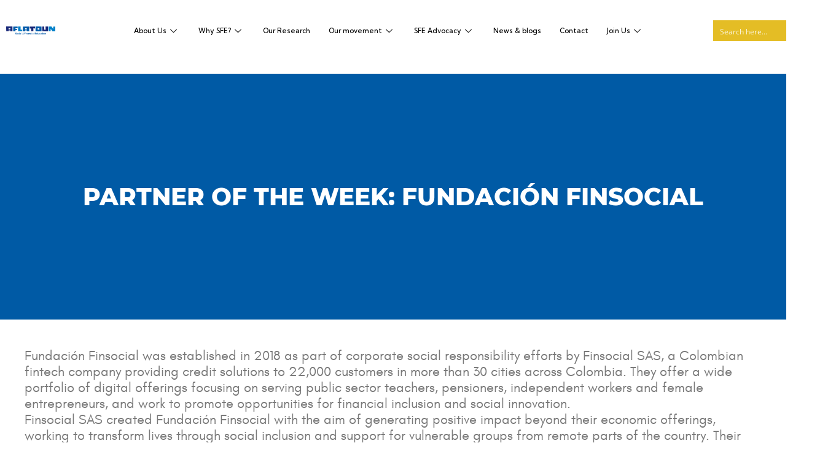

--- FILE ---
content_type: text/html; charset=UTF-8
request_url: https://aflatoun.org/latest/news/partner-of-the-week-fundacion-finsocial/
body_size: 69687
content:
<!DOCTYPE html>
<html lang="en-US">
<head>
	<meta charset="UTF-8">
<script>
var gform;gform||(document.addEventListener("gform_main_scripts_loaded",function(){gform.scriptsLoaded=!0}),window.addEventListener("DOMContentLoaded",function(){gform.domLoaded=!0}),gform={domLoaded:!1,scriptsLoaded:!1,initializeOnLoaded:function(o){gform.domLoaded&&gform.scriptsLoaded?o():!gform.domLoaded&&gform.scriptsLoaded?window.addEventListener("DOMContentLoaded",o):document.addEventListener("gform_main_scripts_loaded",o)},hooks:{action:{},filter:{}},addAction:function(o,n,r,t){gform.addHook("action",o,n,r,t)},addFilter:function(o,n,r,t){gform.addHook("filter",o,n,r,t)},doAction:function(o){gform.doHook("action",o,arguments)},applyFilters:function(o){return gform.doHook("filter",o,arguments)},removeAction:function(o,n){gform.removeHook("action",o,n)},removeFilter:function(o,n,r){gform.removeHook("filter",o,n,r)},addHook:function(o,n,r,t,i){null==gform.hooks[o][n]&&(gform.hooks[o][n]=[]);var e=gform.hooks[o][n];null==i&&(i=n+"_"+e.length),gform.hooks[o][n].push({tag:i,callable:r,priority:t=null==t?10:t})},doHook:function(n,o,r){var t;if(r=Array.prototype.slice.call(r,1),null!=gform.hooks[n][o]&&((o=gform.hooks[n][o]).sort(function(o,n){return o.priority-n.priority}),o.forEach(function(o){"function"!=typeof(t=o.callable)&&(t=window[t]),"action"==n?t.apply(null,r):r[0]=t.apply(null,r)})),"filter"==n)return r[0]},removeHook:function(o,n,t,i){var r;null!=gform.hooks[o][n]&&(r=(r=gform.hooks[o][n]).filter(function(o,n,r){return!!(null!=i&&i!=o.tag||null!=t&&t!=o.priority)}),gform.hooks[o][n]=r)}});
</script>

	<meta name="viewport" content="width=device-width, initial-scale=1.0"/>
		<title>Partner of the Week: Fundación Finsocial &#8211; Aflatoun International &#8211; Child Social and Financial Education</title>
<meta name='robots' content='max-image-preview:large' />

<!-- Google Tag Manager for WordPress by gtm4wp.com -->
<script data-cfasync="false" data-pagespeed-no-defer>
	var gtm4wp_datalayer_name = "dataLayer";
	var dataLayer = dataLayer || [];
</script>
<!-- End Google Tag Manager for WordPress by gtm4wp.com --><link rel='dns-prefetch' href='//maps.googleapis.com' />
<link rel='dns-prefetch' href='//meet.jit.si' />
<link rel='dns-prefetch' href='//fonts.googleapis.com' />
<link rel="alternate" type="application/rss+xml" title="Aflatoun International - Child Social and Financial Education &raquo; Feed" href="https://aflatoun.org/feed/" />
<link rel="alternate" type="application/rss+xml" title="Aflatoun International - Child Social and Financial Education &raquo; Comments Feed" href="https://aflatoun.org/comments/feed/" />
<link rel="alternate" type="application/rss+xml" title="Aflatoun International - Child Social and Financial Education &raquo; Partner of the Week: Fundación Finsocial Comments Feed" href="https://aflatoun.org/latest/news/partner-of-the-week-fundacion-finsocial/feed/" />
<link rel="alternate" title="oEmbed (JSON)" type="application/json+oembed" href="https://aflatoun.org/wp-json/oembed/1.0/embed?url=https%3A%2F%2Faflatoun.org%2Flatest%2Fnews%2Fpartner-of-the-week-fundacion-finsocial%2F" />
<link rel="alternate" title="oEmbed (XML)" type="text/xml+oembed" href="https://aflatoun.org/wp-json/oembed/1.0/embed?url=https%3A%2F%2Faflatoun.org%2Flatest%2Fnews%2Fpartner-of-the-week-fundacion-finsocial%2F&#038;format=xml" />
<style id='wp-img-auto-sizes-contain-inline-css'>
img:is([sizes=auto i],[sizes^="auto," i]){contain-intrinsic-size:3000px 1500px}
/*# sourceURL=wp-img-auto-sizes-contain-inline-css */
</style>
<link rel='stylesheet' id='elementor-frontend-css' href='https://aflatoun.org/wp-content/uploads/elementor/css/custom-frontend-lite.min.css?ver=1766150099' media='all' />
<link rel='stylesheet' id='elementor-post-3881025-css' href='https://aflatoun.org/wp-content/uploads/elementor/css/post-3881025.css?ver=1768536390' media='all' />
<link rel='stylesheet' id='aflatoun-style-css' href='https://aflatoun.org/wp-content/themes/aflatoun/style.css?ver=1768872144' media='all' />
<link rel='stylesheet' id='aflatoun-custom-css-css' href='https://aflatoun.org/wp-content/themes/aflatoun/css/custom.css?ver=1768872144' media='all' />
<link rel='stylesheet' id='aflatoun-responsive-css-css' href='https://aflatoun.org/wp-content/themes/aflatoun/css/responsive.css?ver=1768872144' media='all' />
<style id='wp-emoji-styles-inline-css'>

	img.wp-smiley, img.emoji {
		display: inline !important;
		border: none !important;
		box-shadow: none !important;
		height: 1em !important;
		width: 1em !important;
		margin: 0 0.07em !important;
		vertical-align: -0.1em !important;
		background: none !important;
		padding: 0 !important;
	}
/*# sourceURL=wp-emoji-styles-inline-css */
</style>
<link rel='stylesheet' id='wp-block-library-css' href='https://aflatoun.org/wp-includes/css/dist/block-library/style.min.css?ver=6.9' media='all' />
<style id='global-styles-inline-css'>
:root{--wp--preset--aspect-ratio--square: 1;--wp--preset--aspect-ratio--4-3: 4/3;--wp--preset--aspect-ratio--3-4: 3/4;--wp--preset--aspect-ratio--3-2: 3/2;--wp--preset--aspect-ratio--2-3: 2/3;--wp--preset--aspect-ratio--16-9: 16/9;--wp--preset--aspect-ratio--9-16: 9/16;--wp--preset--color--black: #000000;--wp--preset--color--cyan-bluish-gray: #abb8c3;--wp--preset--color--white: #ffffff;--wp--preset--color--pale-pink: #f78da7;--wp--preset--color--vivid-red: #cf2e2e;--wp--preset--color--luminous-vivid-orange: #ff6900;--wp--preset--color--luminous-vivid-amber: #fcb900;--wp--preset--color--light-green-cyan: #7bdcb5;--wp--preset--color--vivid-green-cyan: #00d084;--wp--preset--color--pale-cyan-blue: #8ed1fc;--wp--preset--color--vivid-cyan-blue: #0693e3;--wp--preset--color--vivid-purple: #9b51e0;--wp--preset--gradient--vivid-cyan-blue-to-vivid-purple: linear-gradient(135deg,rgb(6,147,227) 0%,rgb(155,81,224) 100%);--wp--preset--gradient--light-green-cyan-to-vivid-green-cyan: linear-gradient(135deg,rgb(122,220,180) 0%,rgb(0,208,130) 100%);--wp--preset--gradient--luminous-vivid-amber-to-luminous-vivid-orange: linear-gradient(135deg,rgb(252,185,0) 0%,rgb(255,105,0) 100%);--wp--preset--gradient--luminous-vivid-orange-to-vivid-red: linear-gradient(135deg,rgb(255,105,0) 0%,rgb(207,46,46) 100%);--wp--preset--gradient--very-light-gray-to-cyan-bluish-gray: linear-gradient(135deg,rgb(238,238,238) 0%,rgb(169,184,195) 100%);--wp--preset--gradient--cool-to-warm-spectrum: linear-gradient(135deg,rgb(74,234,220) 0%,rgb(151,120,209) 20%,rgb(207,42,186) 40%,rgb(238,44,130) 60%,rgb(251,105,98) 80%,rgb(254,248,76) 100%);--wp--preset--gradient--blush-light-purple: linear-gradient(135deg,rgb(255,206,236) 0%,rgb(152,150,240) 100%);--wp--preset--gradient--blush-bordeaux: linear-gradient(135deg,rgb(254,205,165) 0%,rgb(254,45,45) 50%,rgb(107,0,62) 100%);--wp--preset--gradient--luminous-dusk: linear-gradient(135deg,rgb(255,203,112) 0%,rgb(199,81,192) 50%,rgb(65,88,208) 100%);--wp--preset--gradient--pale-ocean: linear-gradient(135deg,rgb(255,245,203) 0%,rgb(182,227,212) 50%,rgb(51,167,181) 100%);--wp--preset--gradient--electric-grass: linear-gradient(135deg,rgb(202,248,128) 0%,rgb(113,206,126) 100%);--wp--preset--gradient--midnight: linear-gradient(135deg,rgb(2,3,129) 0%,rgb(40,116,252) 100%);--wp--preset--font-size--small: 13px;--wp--preset--font-size--medium: 20px;--wp--preset--font-size--large: 36px;--wp--preset--font-size--x-large: 42px;--wp--preset--spacing--20: 0.44rem;--wp--preset--spacing--30: 0.67rem;--wp--preset--spacing--40: 1rem;--wp--preset--spacing--50: 1.5rem;--wp--preset--spacing--60: 2.25rem;--wp--preset--spacing--70: 3.38rem;--wp--preset--spacing--80: 5.06rem;--wp--preset--shadow--natural: 6px 6px 9px rgba(0, 0, 0, 0.2);--wp--preset--shadow--deep: 12px 12px 50px rgba(0, 0, 0, 0.4);--wp--preset--shadow--sharp: 6px 6px 0px rgba(0, 0, 0, 0.2);--wp--preset--shadow--outlined: 6px 6px 0px -3px rgb(255, 255, 255), 6px 6px rgb(0, 0, 0);--wp--preset--shadow--crisp: 6px 6px 0px rgb(0, 0, 0);}:where(.is-layout-flex){gap: 0.5em;}:where(.is-layout-grid){gap: 0.5em;}body .is-layout-flex{display: flex;}.is-layout-flex{flex-wrap: wrap;align-items: center;}.is-layout-flex > :is(*, div){margin: 0;}body .is-layout-grid{display: grid;}.is-layout-grid > :is(*, div){margin: 0;}:where(.wp-block-columns.is-layout-flex){gap: 2em;}:where(.wp-block-columns.is-layout-grid){gap: 2em;}:where(.wp-block-post-template.is-layout-flex){gap: 1.25em;}:where(.wp-block-post-template.is-layout-grid){gap: 1.25em;}.has-black-color{color: var(--wp--preset--color--black) !important;}.has-cyan-bluish-gray-color{color: var(--wp--preset--color--cyan-bluish-gray) !important;}.has-white-color{color: var(--wp--preset--color--white) !important;}.has-pale-pink-color{color: var(--wp--preset--color--pale-pink) !important;}.has-vivid-red-color{color: var(--wp--preset--color--vivid-red) !important;}.has-luminous-vivid-orange-color{color: var(--wp--preset--color--luminous-vivid-orange) !important;}.has-luminous-vivid-amber-color{color: var(--wp--preset--color--luminous-vivid-amber) !important;}.has-light-green-cyan-color{color: var(--wp--preset--color--light-green-cyan) !important;}.has-vivid-green-cyan-color{color: var(--wp--preset--color--vivid-green-cyan) !important;}.has-pale-cyan-blue-color{color: var(--wp--preset--color--pale-cyan-blue) !important;}.has-vivid-cyan-blue-color{color: var(--wp--preset--color--vivid-cyan-blue) !important;}.has-vivid-purple-color{color: var(--wp--preset--color--vivid-purple) !important;}.has-black-background-color{background-color: var(--wp--preset--color--black) !important;}.has-cyan-bluish-gray-background-color{background-color: var(--wp--preset--color--cyan-bluish-gray) !important;}.has-white-background-color{background-color: var(--wp--preset--color--white) !important;}.has-pale-pink-background-color{background-color: var(--wp--preset--color--pale-pink) !important;}.has-vivid-red-background-color{background-color: var(--wp--preset--color--vivid-red) !important;}.has-luminous-vivid-orange-background-color{background-color: var(--wp--preset--color--luminous-vivid-orange) !important;}.has-luminous-vivid-amber-background-color{background-color: var(--wp--preset--color--luminous-vivid-amber) !important;}.has-light-green-cyan-background-color{background-color: var(--wp--preset--color--light-green-cyan) !important;}.has-vivid-green-cyan-background-color{background-color: var(--wp--preset--color--vivid-green-cyan) !important;}.has-pale-cyan-blue-background-color{background-color: var(--wp--preset--color--pale-cyan-blue) !important;}.has-vivid-cyan-blue-background-color{background-color: var(--wp--preset--color--vivid-cyan-blue) !important;}.has-vivid-purple-background-color{background-color: var(--wp--preset--color--vivid-purple) !important;}.has-black-border-color{border-color: var(--wp--preset--color--black) !important;}.has-cyan-bluish-gray-border-color{border-color: var(--wp--preset--color--cyan-bluish-gray) !important;}.has-white-border-color{border-color: var(--wp--preset--color--white) !important;}.has-pale-pink-border-color{border-color: var(--wp--preset--color--pale-pink) !important;}.has-vivid-red-border-color{border-color: var(--wp--preset--color--vivid-red) !important;}.has-luminous-vivid-orange-border-color{border-color: var(--wp--preset--color--luminous-vivid-orange) !important;}.has-luminous-vivid-amber-border-color{border-color: var(--wp--preset--color--luminous-vivid-amber) !important;}.has-light-green-cyan-border-color{border-color: var(--wp--preset--color--light-green-cyan) !important;}.has-vivid-green-cyan-border-color{border-color: var(--wp--preset--color--vivid-green-cyan) !important;}.has-pale-cyan-blue-border-color{border-color: var(--wp--preset--color--pale-cyan-blue) !important;}.has-vivid-cyan-blue-border-color{border-color: var(--wp--preset--color--vivid-cyan-blue) !important;}.has-vivid-purple-border-color{border-color: var(--wp--preset--color--vivid-purple) !important;}.has-vivid-cyan-blue-to-vivid-purple-gradient-background{background: var(--wp--preset--gradient--vivid-cyan-blue-to-vivid-purple) !important;}.has-light-green-cyan-to-vivid-green-cyan-gradient-background{background: var(--wp--preset--gradient--light-green-cyan-to-vivid-green-cyan) !important;}.has-luminous-vivid-amber-to-luminous-vivid-orange-gradient-background{background: var(--wp--preset--gradient--luminous-vivid-amber-to-luminous-vivid-orange) !important;}.has-luminous-vivid-orange-to-vivid-red-gradient-background{background: var(--wp--preset--gradient--luminous-vivid-orange-to-vivid-red) !important;}.has-very-light-gray-to-cyan-bluish-gray-gradient-background{background: var(--wp--preset--gradient--very-light-gray-to-cyan-bluish-gray) !important;}.has-cool-to-warm-spectrum-gradient-background{background: var(--wp--preset--gradient--cool-to-warm-spectrum) !important;}.has-blush-light-purple-gradient-background{background: var(--wp--preset--gradient--blush-light-purple) !important;}.has-blush-bordeaux-gradient-background{background: var(--wp--preset--gradient--blush-bordeaux) !important;}.has-luminous-dusk-gradient-background{background: var(--wp--preset--gradient--luminous-dusk) !important;}.has-pale-ocean-gradient-background{background: var(--wp--preset--gradient--pale-ocean) !important;}.has-electric-grass-gradient-background{background: var(--wp--preset--gradient--electric-grass) !important;}.has-midnight-gradient-background{background: var(--wp--preset--gradient--midnight) !important;}.has-small-font-size{font-size: var(--wp--preset--font-size--small) !important;}.has-medium-font-size{font-size: var(--wp--preset--font-size--medium) !important;}.has-large-font-size{font-size: var(--wp--preset--font-size--large) !important;}.has-x-large-font-size{font-size: var(--wp--preset--font-size--x-large) !important;}
/*# sourceURL=global-styles-inline-css */
</style>

<style id='classic-theme-styles-inline-css'>
/*! This file is auto-generated */
.wp-block-button__link{color:#fff;background-color:#32373c;border-radius:9999px;box-shadow:none;text-decoration:none;padding:calc(.667em + 2px) calc(1.333em + 2px);font-size:1.125em}.wp-block-file__button{background:#32373c;color:#fff;text-decoration:none}
/*# sourceURL=/wp-includes/css/classic-themes.min.css */
</style>
<link rel='stylesheet' id='elementor_pro_conditional_logic-css' href='https://aflatoun.org/wp-content/plugins/conditional-logic-for-elementor-forms/libs/conditional_logic.css?ver=6.9' media='all' />
<link rel='stylesheet' id='contact-form-7-css' href='https://aflatoun.org/wp-content/plugins/contact-form-7/includes/css/styles.css?ver=5.9.3' media='all' />
<link rel='stylesheet' id='hfe-style-css' href='https://aflatoun.org/wp-content/plugins/header-footer-elementor/assets/css/header-footer-elementor.css?ver=1.6.26' media='all' />
<link rel='stylesheet' id='elementor-icons-css' href='https://aflatoun.org/wp-content/plugins/elementor/assets/lib/eicons/css/elementor-icons.min.css?ver=5.29.0' media='all' />
<link rel='stylesheet' id='swiper-css' href='https://aflatoun.org/wp-content/plugins/elementor/assets/lib/swiper/v8/css/swiper.min.css?ver=8.4.5' media='all' />
<link rel='stylesheet' id='elementor-post-5-css' href='https://aflatoun.org/wp-content/uploads/elementor/css/post-5.css?ver=1766150099' media='all' />
<link rel='stylesheet' id='elementor-pro-css' href='https://aflatoun.org/wp-content/uploads/elementor/css/custom-pro-frontend-lite.min.css?ver=1766150099' media='all' />
<link rel='stylesheet' id='cotton-css' href='https://aflatoun.org/wp-content/plugins/elementskit/modules/mouse-cursor/assets/css/style.css?ver=3.5.0' media='all' />
<link rel='stylesheet' id='elementor-global-css' href='https://aflatoun.org/wp-content/uploads/elementor/css/global.css?ver=1766150108' media='all' />
<link rel='stylesheet' id='elementor-post-415-css' href='https://aflatoun.org/wp-content/uploads/elementor/css/post-415.css?ver=1767023274' media='all' />
<link rel='stylesheet' id='plus-icons-mind-css-css' href='//aflatoun.org/wp-content/plugins/theplus_elementor_addon/assets/css/extra/iconsmind.min.css?ver=5.6.1' media='all' />
<link rel='stylesheet' id='elementor-post-3876425-css' href='https://aflatoun.org/wp-content/uploads/elementor/css/post-3876425.css?ver=1766150276' media='all' />
<link rel='stylesheet' id='hfe-widgets-style-css' href='https://aflatoun.org/wp-content/plugins/header-footer-elementor/inc/widgets-css/frontend.css?ver=1.6.26' media='all' />
<link rel='stylesheet' id='elementor-icons-ekiticons-css' href='https://aflatoun.org/wp-content/plugins/elementskit-lite/modules/elementskit-icon-pack/assets/css/ekiticons.css?ver=3.0.7' media='all' />
<link rel='stylesheet' id='elementskit-parallax-style-css' href='https://aflatoun.org/wp-content/plugins/elementskit/modules/parallax/assets/css/style.css?ver=3.5.0' media='all' />
<link rel='stylesheet' id='evcal_google_fonts-css' href='https://fonts.googleapis.com/css?family=Noto+Sans%3A400%2C400italic%2C700%7CPoppins%3A700%2C800%2C900&#038;subset=latin%2Clatin-ext&#038;ver=2.4.4' media='all' />
<link rel='stylesheet' id='evcal_cal_default-css' href='//aflatoun.org/wp-content/plugins/eventon-lite/assets/css/eventon_styles.css?ver=2.4.4' media='all' />
<link rel='stylesheet' id='evo_font_icons-css' href='//aflatoun.org/wp-content/plugins/eventon-lite/assets/fonts/all.css?ver=2.4.4' media='all' />
<style id='evo_dynamic_styles-inline-css'>
.eventon_events_list .eventon_list_event .desc_trig, .evopop_top{background-color:#f1f1f1}.eventon_events_list .eventon_list_event .desc_trig:hover{background-color:#fbfbfb}.ajde_evcal_calendar .calendar_header p,
		.eventon_events_list .eventon_list_event .evoet_cx span.evoet_dayblock span, 
		.evo_pop_body .evoet_cx span.evoet_dayblock span,
		.ajde_evcal_calendar .evcal_evdata_row .evcal_evdata_cell h3.evo_h3,
		.evo_lightbox_content h3.evo_h3, h2.evo_h2, h3.evo_h3,h4.evo_h4,
		body .ajde_evcal_calendar h4.evo_h4, 
		.evo_content_in h4.evo_h4,
		.evo_metarow_ICS .evcal_evdata_cell p a,
		.eventon_events_list .eventon_list_event .evoet_cx span.evcal_desc2, 
		.eventon_list_event .evoet_cx span.evcal_event_title,
		.evoet_cx span.evcal_desc2,	
		.evo_metarow_ICS .evcal_evdata_cell p a, 
		.evo_metarow_learnMICS .evcal_col50 .evcal_evdata_cell p a,
		.eventon_list_event .evo_metarow_locImg p.evoLOCtxt .evo_loc_text_title,		
		.evo_clik_row .evo_h3,
		.evotax_term_card .evotax_term_details h2, 
		.evotax_term_card h3.evotax_term_subtitle,
		.ajde_evcal_calendar .evo_sort_btn,
		.eventon_main_section  #evcal_cur,	
		.ajde_evcal_calendar .calendar_header p.evo_month_title,		
		.ajde_evcal_calendar .eventon_events_list .evcal_month_line p,
		.eventon_events_list .eventon_list_event .evcal_cblock,			
		.ajde_evcal_calendar .evcal_month_line,
		.eventon_event .event_excerpt_in h3,
		.ajde_evcal_calendar .evo_footer_nav p.evo_month_title,
		.evo_eventon_live_now_section h3,
		.evo_tab_view .evo_tabs p.evo_tab,
		.evo_metarow_virtual .evo_live_now_tag,
		.evo_page_body .evo_sin_page .evosin_event_title{font-family:montserrat;}.ajde_evcal_calendar .eventon_events_list p,	
		.evo_lightbox p,
		.eventon_events_list .eventon_list_event .evoet_cx span, 
		.evo_pop_body .evoet_cx span,	
		.eventon_events_list .eventon_list_event .evoet_cx span.evcal_event_subtitle, 
		.evo_pop_body .evoet_cx span.evcal_event_subtitle,
		.ajde_evcal_calendar .eventon_list_event .event_description .evcal_btn, 
		.evo_pop_body .evcal_btn, .evcal_btn,
		.eventon_events_list .eventon_list_event .cancel_event .evo_event_headers, 
		.evo_pop_body .evo_event_headers.canceled,
		.eventon_events_list .eventon_list_event .evcal_list_a .evo_above_title span,
		.evo_pop_body .evcal_list_a .evo_above_title span,
		.evcal_evdata_row.evcal_event_details .evcal_evdata_cell p,
		#evcal_list .eventon_list_event .evoInput, .evo_pop_body .evoInput,
		.evcal_evdata_row .evcal_evdata_cell p, 
		#evcal_list .eventon_list_event p.no_events,
		.ajde_evcal_calendar .eventon_events_list .eventon_desc_in ul,
		.evoGuideCall em,
		.evo_cal_above span,
		.ajde_evcal_calendar .calendar_header .evo_j_dates .legend,
		.eventon_sort_line p, .eventon_filter_line p,
		.evcal_evdata_row{font-family:'Noto Sans',arial}.ajde_evcal_calendar .evo_sort_btn, .eventon_sf_field p, .evo_srt_sel p.fa{color:#B8B8B8}.ajde_evcal_calendar .evo_sort_btn:hover{color:#d8d8d8}
				#evcal_list .eventon_list_event .event_description .evcal_btn, 
				body .evo_lightboxes .evo_lightbox_body.evo_pop_body .evcal_btn,
				.ajde_evcal_calendar .eventon_list_event .event_description .evcal_btn, 
				.evo_lightbox .evcal_btn, body .evcal_btn,
				.evo_lightbox.eventon_events_list .eventon_list_event a.evcal_btn,
				.evcal_btn{color:#ffffff;background:#007fc4;}#evcal_list .eventon_list_event .event_description .evcal_btn:hover, 
				body .evo_lightboxes .evo_lightbox_body.evo_pop_body .evcal_btn:hover,
				.ajde_evcal_calendar .eventon_list_event .event_description .evcal_btn:hover, 
				.evo_pop_body .evcal_btn:hover, .evcal_btn:hover,.evcal_evdata_row.evo_clik_row:hover{color:#ffffff;background:#007fc4;}.evcal_evdata_row.evo_clik_row:hover &gt; *, .evcal_evdata_row.evo_clik_row:hover i{color:#ffffff}.eventon_list_event .evo_btn_secondary, 
				.ajde_evcal_calendar .eventon_list_event .event_description .evcal_btn.evo_btn_secondary,
				.evo_lightbox .evcal_btn.evo_btn_secondary, 
				body .evcal_btn.evo_btn_secondary,
				#evcal_list .eventon_list_event .event_description .evcal_btn.evo_btn_secondary,
				.evcal_btn.evo_btn_secondary,
				.evo_btn_secondary{color:#ffffff;background:#d2d2d2;}.eventon_list_event .evo_btn_secondary:hover, 
				.ajde_evcal_calendar .eventon_list_event .event_description .evcal_btn.evo_btn_secondary:hover,
				.evo_lightbox .evcal_btn.evo_btn_secondary:hover, 
				body .evcal_btn.evo_btn_secondary:hover,
				#evcal_list .eventon_list_event .event_description .evcal_btn.evo_btn_secondary:hover,
				.eventon_list_event .evo_btn_secondary:hover, 
				.evcal_btn.evo_btn_secondary:hover,
				.evo_btn_secondary:hover{color:#ffffff;background:#bebebe;}.evcal_evdata_row .evcal_evdata_icons i, .evcal_evdata_row .evcal_evdata_custometa_icons i{color:#e4be25;font-size:18px;}.evcal_evdata_row .evcal_evdata_cell h3, .evo_clik_row .evo_h3{font-size:20px}.evcal_evdata_row .evcal_evdata_cell h2, .evcal_evdata_row .evcal_evdata_cell h3, .evorow .evo_clik_row h3, 
			.evcal_evdata_row .evcal_evdata_cell h3 a{color:#202124}#evcal_list .eventon_list_event .evcal_eventcard p, 
				.ajde_evcal_calendar .eventon_events_list .eventon_desc_in ul,
				.evo_lightboxes .evo_pop_body .evcal_evdata_row .evcal_evdata_cell p,
				.evo_lightboxes .evcal_evdata_cell p a{color:#223b75}.ajde_evcal_calendar #evcal_head.calendar_header #evcal_cur, .ajde_evcal_calendar .evcal_month_line p, .ajde_evcal_calendar .evo_footer_nav p.evo_month_title{color:#e4be25}.eventon_events_list .eventon_list_event .event_description, .evo_lightbox.eventcard .evo_lightbox_body{background-color:#e4be25}.evocard_box{background-color:#ffffff}.evcal_event_details .evcal_evdata_cell.shorter_desc .eventon_desc_in:after{background:linear-gradient(to top,	#ffffff 20%, #ffffff00 80%)}.event_description .bordb, #evcal_list .bordb, .eventon_events_list .eventon_list_event .event_description, .bordr, #evcal_list,
					#evcal_list p.desc_trig_outter, 
					.evopop_top,
					.evo_pop_body .bordb{border-color:#d5d5d5}.eventon_events_list .eventon_list_event .evcal_list_a.featured_event{background-color:#fff6e2}.eventon_events_list .eventon_list_event .desc_trig:hover{border-left-width:7px}.eventon_events_list .eventon_list_event .evcal_list_a.featured_event:hover{background-color:#ffecc5}.eventon_events_list .eventon_list_event .evcal_desc span.evo_above_title span.featured, .evo_pop_body .evcal_desc span.evo_above_title span.featured{color:#202124;background-color:#ffcb55;}.evcal_desc3 .evo_ep_bar b, .evcal_desc3 .evo_ep_bar b:before{background-color:#f79191}.evcal_desc3 .evo_ep_bar.evo_completed b{background-color:#9a9a9a}.ajde_evcal_calendar.clean, 
						.ajde_evcal_calendar.color.etttc_none,
						.ajde_evcal_calendar.white.etttc_custom, 
						.evo_lightboxes .eventon_list_event.clean, 
						.evo_lightboxes .eventon_list_event.color.etttc_none{--evo_ett_color:#202124;}.ajde_evcal_calendar.clean, 
						.ajde_evcal_calendar.color.etttc_none, 
						.ajde_evcal_calendar.white.etttc_custom, 
						.evo_lightboxes .clean.eventon_list_event, 
						.evo_lightboxes .eventon_list_event.color.etttc_none{--ett_title_color:#202124}.ajde_evcal_calendar.clean, 
						.ajde_evcal_calendar.color.etttc_none,
						.ajde_evcal_calendar.white.etttc_custom,  
						.evo_lightboxes .clean.eventon_list_event, 
						.evo_lightboxes .eventon_list_event.color.etttc_none{--ett_subtitle_color:#202124}.ajde_evcal_calendar, .evo_lightboxes .eventon_list_event{--ett_dateblock_color:#202124}
.ajde_evcal_calendar.color.etttc_custom, .evo_lightboxes .eventon_list_event.color.etttc_custom{--evo_ett_color:#ffffff; --ett_title_color:#ffffff; --ett_subtitle_color:#ffffff;--ett_dateblock_color:#ffffff;}.evo_lightboxes .eventon_list_event.color.etttc_custom .eventon_list_event{--ett_dateblock_color:#ffffff}.event_description .evcal_close{background-color:#f7f7f7}.event_description .evcal_close:hover{background-color:#f1f1f1}.evo_lightboxes .evopopclose, .evo_lightboxes .evolbclose{background-color:#000000}.evo_lightboxes .evopopclose:hover, .evo_lightboxes .evolbclose:hover{background-color:#cfcfcf}.evo_lightboxes .evolbclose:before, .evo_lightboxes .evolbclose:after{background-color:#666666}.evo_lightboxes .evolbclose:hover:before, .evo_lightboxes .evolbclose:hover:after{background-color:#666666}#evcal_list .evorow.getdirections, .evo_pop_body .evorow.getdirections{background-color:#ffffff}#evcal_list .evorow.getdirections .evoInput, .evo_pop_body .evorow.getdirections .evoInput{color:#888888}#evcal_list .evorow.getdirections .evcalicon_9 i, .evo_pop_body .evorow.getdirections .evcalicon_9 i{color:#858585}.fp_popup_option i{color:#999;font-size:22px;}.evo_cal_above span{color:#ffffff;background-color:#656565;}.evo_cal_above span.evo-gototoday-btn{color:#ffffff;background-color:#ADADAD;}.evo_cal_above span.evo-gototoday-btn:hover{color:#ffffff;background-color:#d3d3d3;}.ajde_evcal_calendar .calendar_header .evo_j_dates .legend a{color:#656565;background-color:#f5f5f5;}.ajde_evcal_calendar .calendar_header .evo_j_dates .legend a.current{color:#656565;background-color:#CFCFCF;}.ajde_evcal_calendar .calendar_header .evo_j_dates .legend a.set{color:#656565;background-color:#fed584;}.ajde_evcal_calendar .calendar_header .evcal_arrows, .evo_footer_nav .evcal_arrows{border-color:#737373;background-color:#ffffff;}.ajde_evcal_calendar .calendar_header .evcal_arrows:hover, .evo_footer_nav .evcal_arrows:hover{background-color:#202124;}.ajde_evcal_calendar .calendar_header .evcal_arrows i,
				.evo_footer_nav .evcal_arrows i{color:#737373}.ajde_evcal_calendar .calendar_header .evcal_arrows.evcal_btn_next:hover i,
				.ajde_evcal_calendar .calendar_header .evcal_arrows.evcal_btn_prev:hover i,
					.evo_footer_nav .evcal_arrows.evcal_btn_prev:hover i,
					.evo_footer_nav .evcal_arrows.evcal_btn_next:hover i{color:#ffffff}.eventon_events_list .eventon_list_event .evcal_desc span.evo_above_title span, .evo_pop_body .evcal_desc span.evo_above_title span{color:#202124;background-color:#F79191;}.eventon_events_list .eventon_list_event .evcal_desc span.evo_above_title span.canceled, .evo_pop_body .evcal_desc span.evo_above_title span.canceled{color:#202124;background-color:#F79191;}.eventon_events_list .eventon_list_event .evcal_desc span.evo_above_title span.postponed, .evo_pop_body .evcal_desc span.evo_above_title span.postponed{color:#202124;background-color:#e3784b;}.eventon_events_list .eventon_list_event .evcal_desc span.evo_above_title span.movedonline, .evo_pop_body .evcal_desc span.evo_above_title span.movedonline{color:#202124;background-color:#6edccd;}.eventon_events_list .eventon_list_event .evcal_desc span.evo_above_title span.rescheduled, .evo_pop_body .evcal_desc span.evo_above_title span.rescheduled{color:#202124;background-color:#67ef78;}.eventon_events_list .eventon_list_event .evcal_desc span.evo_above_title span.repeating, .evo_pop_body .evcal_desc span.evo_above_title span.repeating{color:#202124;background-color:#fed584;}.eventon_events_list .eventon_list_event .cancel_event.evcal_list_a{background-color:#464646!important}.eventon_events_list .eventon_list_event .cancel_event.evcal_list_a:before{color:#464646}#eventon_loadbar{background-color:#efefef}#eventon_loadbar:before{background-color:#f5b87a}.evcal_desc .evcal_desc3 em.evocmd_button, #evcal_list .evcal_desc .evcal_desc3 em.evocmd_button{color:#202124;background-color:#237dbd;}.evo_repeat_series_dates span{color:#656565;background-color:#dedede;}.evo_metarow_socialmedia a.evo_ss:hover{background-color:#9e9e9e;}.evo_metarow_socialmedia a.evo_ss i{color:#656565;}.evo_metarow_socialmedia a.evo_ss:hover i{color:#ffffff;}.evo_metarow_socialmedia .evo_sm{border-color:#cdcdcd}.eventon_events_list .evoShow_more_events span{background-color:#b4b4b4;color:#ffffff;}.evo_card_health_boxes .evo_health_b{background-color:#ececec;color:#8d8d8d;}.evo_card_health_boxes .evo_health_b svg, .evo_card_health_boxes .evo_health_b i.fa{fill:#8d8d8d;color:#8d8d8d;}.evo_health_b.ehb_other{border-color:#e8e8e8}.eventon_list_event .evcal_desc em.evo_mytime.tzo_trig i
				{color:#007fc4}.eventon_list_event .evcal_desc em.evo_mytime,
				.eventon_list_event .evcal_desc em.evo_mytime.tzo_trig:hover,
				.eventon_list_event .evcal_desc em.evo_mytime,
				.eventon_list_event .evcal_evdata_cell .evo_mytime,
				.eventon_list_event .evcal_evdata_cell .evo_mytime.tzo_trig{background-color:#007fc4}.eventon_list_event .evcal_desc em.evo_mytime &gt;*, 
				.eventon_list_event .evcal_evdata_cell .evo_mytime &gt;*,
				.eventon_list_event .evcal_desc em.evo_mytime.tzo_trig:hover &gt;*{color:#ffffff}.eventon_events_list .evose_repeat_header span.title{background-color:#fed584;color:#202124;}.eventon_events_list .evose_repeat_header .ri_nav a, 
				.eventon_events_list .evose_repeat_header .ri_nav a:visited, 
				.eventon_events_list .evose_repeat_header .ri_nav a:hover{color:#656565}.eventon_events_list .evose_repeat_header .ri_nav b{border-color:#656565}body .EVOSR_section a.evo_do_search, body a.evosr_search_btn, .evo_search_bar_in a.evosr_search_btn{color:#3d3d3d}body .EVOSR_section a.evo_do_search:hover, body a.evosr_search_btn:hover, .evo_search_bar_in a.evosr_search_btn:hover{color:#bbbbbb}.EVOSR_section input, .evo_search_bar input{border-color:#202124;background-color:#F2F2F2;}.evosr_blur{background-color:#f9d789;color:#14141E;}.evosr_blur{background-color:#b4b4b4;color:#ffffff;}.evo_search_results_count span{background-color:#202124;color:#ffffff;}.EVOSR_section input:hover, .evo_search_bar input:hover{color:#202124}.evo_search_results_count{color:#14141E}.evo_eventon_live_now_section h3{color:#202124}.evo_eventon_live_now_section .evo_eventon_now_next{background-color:#ececec}.evo_eventon_live_now_section .evo_eventon_now_next h3{color:#202124}.evo_eventon_live_now_section .evo_eventon_now_next h3 .evo_countdowner{background-color:#656565;color:#ffffff;}.evo_eventon_live_now_section p.evo_eventon_no_events_now{background-color:#d6f5d2;color:#888888;}#evcal_widget .eventon_events_list .eventon_list_event .evcal_desc .evcal_desc_info em{
				color:#202124
			}#evcal_list .eventon_list_event .evcal_list_a.featured_event{border-left-color:#e4be25!important;}evcal_event_type_communications .evo_eventtop { background-color: #e4bd25 !important; }
.eventon_events_list .eventon_list_event .desc_trig, .evopop_top{background-color:#f1f1f1}.eventon_events_list .eventon_list_event .desc_trig:hover{background-color:#fbfbfb}.ajde_evcal_calendar .calendar_header p,
		.eventon_events_list .eventon_list_event .evoet_cx span.evoet_dayblock span, 
		.evo_pop_body .evoet_cx span.evoet_dayblock span,
		.ajde_evcal_calendar .evcal_evdata_row .evcal_evdata_cell h3.evo_h3,
		.evo_lightbox_content h3.evo_h3, h2.evo_h2, h3.evo_h3,h4.evo_h4,
		body .ajde_evcal_calendar h4.evo_h4, 
		.evo_content_in h4.evo_h4,
		.evo_metarow_ICS .evcal_evdata_cell p a,
		.eventon_events_list .eventon_list_event .evoet_cx span.evcal_desc2, 
		.eventon_list_event .evoet_cx span.evcal_event_title,
		.evoet_cx span.evcal_desc2,	
		.evo_metarow_ICS .evcal_evdata_cell p a, 
		.evo_metarow_learnMICS .evcal_col50 .evcal_evdata_cell p a,
		.eventon_list_event .evo_metarow_locImg p.evoLOCtxt .evo_loc_text_title,		
		.evo_clik_row .evo_h3,
		.evotax_term_card .evotax_term_details h2, 
		.evotax_term_card h3.evotax_term_subtitle,
		.ajde_evcal_calendar .evo_sort_btn,
		.eventon_main_section  #evcal_cur,	
		.ajde_evcal_calendar .calendar_header p.evo_month_title,		
		.ajde_evcal_calendar .eventon_events_list .evcal_month_line p,
		.eventon_events_list .eventon_list_event .evcal_cblock,			
		.ajde_evcal_calendar .evcal_month_line,
		.eventon_event .event_excerpt_in h3,
		.ajde_evcal_calendar .evo_footer_nav p.evo_month_title,
		.evo_eventon_live_now_section h3,
		.evo_tab_view .evo_tabs p.evo_tab,
		.evo_metarow_virtual .evo_live_now_tag,
		.evo_page_body .evo_sin_page .evosin_event_title{font-family:montserrat;}.ajde_evcal_calendar .eventon_events_list p,	
		.evo_lightbox p,
		.eventon_events_list .eventon_list_event .evoet_cx span, 
		.evo_pop_body .evoet_cx span,	
		.eventon_events_list .eventon_list_event .evoet_cx span.evcal_event_subtitle, 
		.evo_pop_body .evoet_cx span.evcal_event_subtitle,
		.ajde_evcal_calendar .eventon_list_event .event_description .evcal_btn, 
		.evo_pop_body .evcal_btn, .evcal_btn,
		.eventon_events_list .eventon_list_event .cancel_event .evo_event_headers, 
		.evo_pop_body .evo_event_headers.canceled,
		.eventon_events_list .eventon_list_event .evcal_list_a .evo_above_title span,
		.evo_pop_body .evcal_list_a .evo_above_title span,
		.evcal_evdata_row.evcal_event_details .evcal_evdata_cell p,
		#evcal_list .eventon_list_event .evoInput, .evo_pop_body .evoInput,
		.evcal_evdata_row .evcal_evdata_cell p, 
		#evcal_list .eventon_list_event p.no_events,
		.ajde_evcal_calendar .eventon_events_list .eventon_desc_in ul,
		.evoGuideCall em,
		.evo_cal_above span,
		.ajde_evcal_calendar .calendar_header .evo_j_dates .legend,
		.eventon_sort_line p, .eventon_filter_line p,
		.evcal_evdata_row{font-family:'Noto Sans',arial}.ajde_evcal_calendar .evo_sort_btn, .eventon_sf_field p, .evo_srt_sel p.fa{color:#B8B8B8}.ajde_evcal_calendar .evo_sort_btn:hover{color:#d8d8d8}
				#evcal_list .eventon_list_event .event_description .evcal_btn, 
				body .evo_lightboxes .evo_lightbox_body.evo_pop_body .evcal_btn,
				.ajde_evcal_calendar .eventon_list_event .event_description .evcal_btn, 
				.evo_lightbox .evcal_btn, body .evcal_btn,
				.evo_lightbox.eventon_events_list .eventon_list_event a.evcal_btn,
				.evcal_btn{color:#ffffff;background:#007fc4;}#evcal_list .eventon_list_event .event_description .evcal_btn:hover, 
				body .evo_lightboxes .evo_lightbox_body.evo_pop_body .evcal_btn:hover,
				.ajde_evcal_calendar .eventon_list_event .event_description .evcal_btn:hover, 
				.evo_pop_body .evcal_btn:hover, .evcal_btn:hover,.evcal_evdata_row.evo_clik_row:hover{color:#ffffff;background:#007fc4;}.evcal_evdata_row.evo_clik_row:hover &gt; *, .evcal_evdata_row.evo_clik_row:hover i{color:#ffffff}.eventon_list_event .evo_btn_secondary, 
				.ajde_evcal_calendar .eventon_list_event .event_description .evcal_btn.evo_btn_secondary,
				.evo_lightbox .evcal_btn.evo_btn_secondary, 
				body .evcal_btn.evo_btn_secondary,
				#evcal_list .eventon_list_event .event_description .evcal_btn.evo_btn_secondary,
				.evcal_btn.evo_btn_secondary,
				.evo_btn_secondary{color:#ffffff;background:#d2d2d2;}.eventon_list_event .evo_btn_secondary:hover, 
				.ajde_evcal_calendar .eventon_list_event .event_description .evcal_btn.evo_btn_secondary:hover,
				.evo_lightbox .evcal_btn.evo_btn_secondary:hover, 
				body .evcal_btn.evo_btn_secondary:hover,
				#evcal_list .eventon_list_event .event_description .evcal_btn.evo_btn_secondary:hover,
				.eventon_list_event .evo_btn_secondary:hover, 
				.evcal_btn.evo_btn_secondary:hover,
				.evo_btn_secondary:hover{color:#ffffff;background:#bebebe;}.evcal_evdata_row .evcal_evdata_icons i, .evcal_evdata_row .evcal_evdata_custometa_icons i{color:#e4be25;font-size:18px;}.evcal_evdata_row .evcal_evdata_cell h3, .evo_clik_row .evo_h3{font-size:20px}.evcal_evdata_row .evcal_evdata_cell h2, .evcal_evdata_row .evcal_evdata_cell h3, .evorow .evo_clik_row h3, 
			.evcal_evdata_row .evcal_evdata_cell h3 a{color:#202124}#evcal_list .eventon_list_event .evcal_eventcard p, 
				.ajde_evcal_calendar .eventon_events_list .eventon_desc_in ul,
				.evo_lightboxes .evo_pop_body .evcal_evdata_row .evcal_evdata_cell p,
				.evo_lightboxes .evcal_evdata_cell p a{color:#223b75}.ajde_evcal_calendar #evcal_head.calendar_header #evcal_cur, .ajde_evcal_calendar .evcal_month_line p, .ajde_evcal_calendar .evo_footer_nav p.evo_month_title{color:#e4be25}.eventon_events_list .eventon_list_event .event_description, .evo_lightbox.eventcard .evo_lightbox_body{background-color:#e4be25}.evocard_box{background-color:#ffffff}.evcal_event_details .evcal_evdata_cell.shorter_desc .eventon_desc_in:after{background:linear-gradient(to top,	#ffffff 20%, #ffffff00 80%)}.event_description .bordb, #evcal_list .bordb, .eventon_events_list .eventon_list_event .event_description, .bordr, #evcal_list,
					#evcal_list p.desc_trig_outter, 
					.evopop_top,
					.evo_pop_body .bordb{border-color:#d5d5d5}.eventon_events_list .eventon_list_event .evcal_list_a.featured_event{background-color:#fff6e2}.eventon_events_list .eventon_list_event .desc_trig:hover{border-left-width:7px}.eventon_events_list .eventon_list_event .evcal_list_a.featured_event:hover{background-color:#ffecc5}.eventon_events_list .eventon_list_event .evcal_desc span.evo_above_title span.featured, .evo_pop_body .evcal_desc span.evo_above_title span.featured{color:#202124;background-color:#ffcb55;}.evcal_desc3 .evo_ep_bar b, .evcal_desc3 .evo_ep_bar b:before{background-color:#f79191}.evcal_desc3 .evo_ep_bar.evo_completed b{background-color:#9a9a9a}.ajde_evcal_calendar.clean, 
						.ajde_evcal_calendar.color.etttc_none,
						.ajde_evcal_calendar.white.etttc_custom, 
						.evo_lightboxes .eventon_list_event.clean, 
						.evo_lightboxes .eventon_list_event.color.etttc_none{--evo_ett_color:#202124;}.ajde_evcal_calendar.clean, 
						.ajde_evcal_calendar.color.etttc_none, 
						.ajde_evcal_calendar.white.etttc_custom, 
						.evo_lightboxes .clean.eventon_list_event, 
						.evo_lightboxes .eventon_list_event.color.etttc_none{--ett_title_color:#202124}.ajde_evcal_calendar.clean, 
						.ajde_evcal_calendar.color.etttc_none,
						.ajde_evcal_calendar.white.etttc_custom,  
						.evo_lightboxes .clean.eventon_list_event, 
						.evo_lightboxes .eventon_list_event.color.etttc_none{--ett_subtitle_color:#202124}.ajde_evcal_calendar, .evo_lightboxes .eventon_list_event{--ett_dateblock_color:#202124}
.ajde_evcal_calendar.color.etttc_custom, .evo_lightboxes .eventon_list_event.color.etttc_custom{--evo_ett_color:#ffffff; --ett_title_color:#ffffff; --ett_subtitle_color:#ffffff;--ett_dateblock_color:#ffffff;}.evo_lightboxes .eventon_list_event.color.etttc_custom .eventon_list_event{--ett_dateblock_color:#ffffff}.event_description .evcal_close{background-color:#f7f7f7}.event_description .evcal_close:hover{background-color:#f1f1f1}.evo_lightboxes .evopopclose, .evo_lightboxes .evolbclose{background-color:#000000}.evo_lightboxes .evopopclose:hover, .evo_lightboxes .evolbclose:hover{background-color:#cfcfcf}.evo_lightboxes .evolbclose:before, .evo_lightboxes .evolbclose:after{background-color:#666666}.evo_lightboxes .evolbclose:hover:before, .evo_lightboxes .evolbclose:hover:after{background-color:#666666}#evcal_list .evorow.getdirections, .evo_pop_body .evorow.getdirections{background-color:#ffffff}#evcal_list .evorow.getdirections .evoInput, .evo_pop_body .evorow.getdirections .evoInput{color:#888888}#evcal_list .evorow.getdirections .evcalicon_9 i, .evo_pop_body .evorow.getdirections .evcalicon_9 i{color:#858585}.fp_popup_option i{color:#999;font-size:22px;}.evo_cal_above span{color:#ffffff;background-color:#656565;}.evo_cal_above span.evo-gototoday-btn{color:#ffffff;background-color:#ADADAD;}.evo_cal_above span.evo-gototoday-btn:hover{color:#ffffff;background-color:#d3d3d3;}.ajde_evcal_calendar .calendar_header .evo_j_dates .legend a{color:#656565;background-color:#f5f5f5;}.ajde_evcal_calendar .calendar_header .evo_j_dates .legend a.current{color:#656565;background-color:#CFCFCF;}.ajde_evcal_calendar .calendar_header .evo_j_dates .legend a.set{color:#656565;background-color:#fed584;}.ajde_evcal_calendar .calendar_header .evcal_arrows, .evo_footer_nav .evcal_arrows{border-color:#737373;background-color:#ffffff;}.ajde_evcal_calendar .calendar_header .evcal_arrows:hover, .evo_footer_nav .evcal_arrows:hover{background-color:#202124;}.ajde_evcal_calendar .calendar_header .evcal_arrows i,
				.evo_footer_nav .evcal_arrows i{color:#737373}.ajde_evcal_calendar .calendar_header .evcal_arrows.evcal_btn_next:hover i,
				.ajde_evcal_calendar .calendar_header .evcal_arrows.evcal_btn_prev:hover i,
					.evo_footer_nav .evcal_arrows.evcal_btn_prev:hover i,
					.evo_footer_nav .evcal_arrows.evcal_btn_next:hover i{color:#ffffff}.eventon_events_list .eventon_list_event .evcal_desc span.evo_above_title span, .evo_pop_body .evcal_desc span.evo_above_title span{color:#202124;background-color:#F79191;}.eventon_events_list .eventon_list_event .evcal_desc span.evo_above_title span.canceled, .evo_pop_body .evcal_desc span.evo_above_title span.canceled{color:#202124;background-color:#F79191;}.eventon_events_list .eventon_list_event .evcal_desc span.evo_above_title span.postponed, .evo_pop_body .evcal_desc span.evo_above_title span.postponed{color:#202124;background-color:#e3784b;}.eventon_events_list .eventon_list_event .evcal_desc span.evo_above_title span.movedonline, .evo_pop_body .evcal_desc span.evo_above_title span.movedonline{color:#202124;background-color:#6edccd;}.eventon_events_list .eventon_list_event .evcal_desc span.evo_above_title span.rescheduled, .evo_pop_body .evcal_desc span.evo_above_title span.rescheduled{color:#202124;background-color:#67ef78;}.eventon_events_list .eventon_list_event .evcal_desc span.evo_above_title span.repeating, .evo_pop_body .evcal_desc span.evo_above_title span.repeating{color:#202124;background-color:#fed584;}.eventon_events_list .eventon_list_event .cancel_event.evcal_list_a{background-color:#464646!important}.eventon_events_list .eventon_list_event .cancel_event.evcal_list_a:before{color:#464646}#eventon_loadbar{background-color:#efefef}#eventon_loadbar:before{background-color:#f5b87a}.evcal_desc .evcal_desc3 em.evocmd_button, #evcal_list .evcal_desc .evcal_desc3 em.evocmd_button{color:#202124;background-color:#237dbd;}.evo_repeat_series_dates span{color:#656565;background-color:#dedede;}.evo_metarow_socialmedia a.evo_ss:hover{background-color:#9e9e9e;}.evo_metarow_socialmedia a.evo_ss i{color:#656565;}.evo_metarow_socialmedia a.evo_ss:hover i{color:#ffffff;}.evo_metarow_socialmedia .evo_sm{border-color:#cdcdcd}.eventon_events_list .evoShow_more_events span{background-color:#b4b4b4;color:#ffffff;}.evo_card_health_boxes .evo_health_b{background-color:#ececec;color:#8d8d8d;}.evo_card_health_boxes .evo_health_b svg, .evo_card_health_boxes .evo_health_b i.fa{fill:#8d8d8d;color:#8d8d8d;}.evo_health_b.ehb_other{border-color:#e8e8e8}.eventon_list_event .evcal_desc em.evo_mytime.tzo_trig i
				{color:#007fc4}.eventon_list_event .evcal_desc em.evo_mytime,
				.eventon_list_event .evcal_desc em.evo_mytime.tzo_trig:hover,
				.eventon_list_event .evcal_desc em.evo_mytime,
				.eventon_list_event .evcal_evdata_cell .evo_mytime,
				.eventon_list_event .evcal_evdata_cell .evo_mytime.tzo_trig{background-color:#007fc4}.eventon_list_event .evcal_desc em.evo_mytime &gt;*, 
				.eventon_list_event .evcal_evdata_cell .evo_mytime &gt;*,
				.eventon_list_event .evcal_desc em.evo_mytime.tzo_trig:hover &gt;*{color:#ffffff}.eventon_events_list .evose_repeat_header span.title{background-color:#fed584;color:#202124;}.eventon_events_list .evose_repeat_header .ri_nav a, 
				.eventon_events_list .evose_repeat_header .ri_nav a:visited, 
				.eventon_events_list .evose_repeat_header .ri_nav a:hover{color:#656565}.eventon_events_list .evose_repeat_header .ri_nav b{border-color:#656565}body .EVOSR_section a.evo_do_search, body a.evosr_search_btn, .evo_search_bar_in a.evosr_search_btn{color:#3d3d3d}body .EVOSR_section a.evo_do_search:hover, body a.evosr_search_btn:hover, .evo_search_bar_in a.evosr_search_btn:hover{color:#bbbbbb}.EVOSR_section input, .evo_search_bar input{border-color:#202124;background-color:#F2F2F2;}.evosr_blur{background-color:#f9d789;color:#14141E;}.evosr_blur{background-color:#b4b4b4;color:#ffffff;}.evo_search_results_count span{background-color:#202124;color:#ffffff;}.EVOSR_section input:hover, .evo_search_bar input:hover{color:#202124}.evo_search_results_count{color:#14141E}.evo_eventon_live_now_section h3{color:#202124}.evo_eventon_live_now_section .evo_eventon_now_next{background-color:#ececec}.evo_eventon_live_now_section .evo_eventon_now_next h3{color:#202124}.evo_eventon_live_now_section .evo_eventon_now_next h3 .evo_countdowner{background-color:#656565;color:#ffffff;}.evo_eventon_live_now_section p.evo_eventon_no_events_now{background-color:#d6f5d2;color:#888888;}#evcal_widget .eventon_events_list .eventon_list_event .evcal_desc .evcal_desc_info em{
				color:#202124
			}#evcal_list .eventon_list_event .evcal_list_a.featured_event{border-left-color:#e4be25!important;}evcal_event_type_communications .evo_eventtop { background-color: #e4bd25 !important; }
/*# sourceURL=evo_dynamic_styles-inline-css */
</style>
<link rel='stylesheet' id='ekit-widget-styles-css' href='https://aflatoun.org/wp-content/plugins/elementskit-lite/widgets/init/assets/css/widget-styles.css?ver=3.0.7' media='all' />
<link rel='stylesheet' id='ekit-widget-styles-pro-css' href='https://aflatoun.org/wp-content/plugins/elementskit/widgets/init/assets/css/widget-styles-pro.css?ver=3.5.0' media='all' />
<link rel='stylesheet' id='ekit-responsive-css' href='https://aflatoun.org/wp-content/plugins/elementskit-lite/widgets/init/assets/css/responsive.css?ver=3.0.7' media='all' />
<link rel='stylesheet' id='google-fonts-1-css' href='https://fonts.googleapis.com/css?family=Kumbh+Sans%3A100%2C100italic%2C200%2C200italic%2C300%2C300italic%2C400%2C400italic%2C500%2C500italic%2C600%2C600italic%2C700%2C700italic%2C800%2C800italic%2C900%2C900italic%7CMontserrat%3A100%2C100italic%2C200%2C200italic%2C300%2C300italic%2C400%2C400italic%2C500%2C500italic%2C600%2C600italic%2C700%2C700italic%2C800%2C800italic%2C900%2C900italic%7CRoboto%3A100%2C100italic%2C200%2C200italic%2C300%2C300italic%2C400%2C400italic%2C500%2C500italic%2C600%2C600italic%2C700%2C700italic%2C800%2C800italic%2C900%2C900italic&#038;display=auto&#038;ver=6.9' media='all' />
<link rel='stylesheet' id='elementor-icons-shared-0-css' href='https://aflatoun.org/wp-content/plugins/elementor/assets/lib/font-awesome/css/fontawesome.min.css?ver=5.15.3' media='all' />
<link rel='stylesheet' id='elementor-icons-fa-brands-css' href='https://aflatoun.org/wp-content/plugins/elementor/assets/lib/font-awesome/css/brands.min.css?ver=5.15.3' media='all' />
<link rel="preconnect" href="https://fonts.gstatic.com/" crossorigin><script src="https://aflatoun.org/wp-includes/js/jquery/jquery.min.js?ver=3.7.1" id="jquery-core-js"></script>
<script src="https://aflatoun.org/wp-includes/js/jquery/jquery-migrate.min.js?ver=3.4.1" id="jquery-migrate-js"></script>
<script src="https://aflatoun.org/wp-content/plugins/conditional-logic-for-elementor-forms/libs/conditional_logic.js?ver=6.9" id="elementor_pro_conditional_logic-js"></script>
<script src="https://maps.googleapis.com/maps/api/js?key=&amp;libraries=places&amp;sensor=false" id="gmaps-js-js"></script>
<script src="https://aflatoun.org/wp-content/plugins/elementskit/modules/parallax/assets/js/jarallax.js?ver=3.5.0" id="jarallax-js"></script>
<link rel="https://api.w.org/" href="https://aflatoun.org/wp-json/" /><link rel="alternate" title="JSON" type="application/json" href="https://aflatoun.org/wp-json/wp/v2/posts/3869053" /><link rel="EditURI" type="application/rsd+xml" title="RSD" href="https://aflatoun.org/xmlrpc.php?rsd" />
<meta name="generator" content="WordPress 6.9" />
<link rel="canonical" href="https://aflatoun.org/latest/news/partner-of-the-week-fundacion-finsocial/" />
<link rel='shortlink' href='https://aflatoun.org/?p=3869053' />

<!-- Google Tag Manager for WordPress by gtm4wp.com -->
<!-- GTM Container placement set to automatic -->
<script data-cfasync="false" data-pagespeed-no-defer type="text/javascript">
	var dataLayer_content = {"pagePostType":"post","pagePostType2":"single-post","pageCategory":["partner-of-the-week"],"pagePostAuthor":"aflatoun"};
	dataLayer.push( dataLayer_content );
</script>
<script data-cfasync="false">
(function(w,d,s,l,i){w[l]=w[l]||[];w[l].push({'gtm.start':
new Date().getTime(),event:'gtm.js'});var f=d.getElementsByTagName(s)[0],
j=d.createElement(s),dl=l!='dataLayer'?'&l='+l:'';j.async=true;j.src=
'//www.googletagmanager.com/gtm.js?id='+i+dl;f.parentNode.insertBefore(j,f);
})(window,document,'script','dataLayer','GTM-PNP6SHX');
</script>
<!-- End Google Tag Manager for WordPress by gtm4wp.com -->			<style>*:not(.elementor-editor-active) .plus-conditions--hidden {display: none;}</style>
		<link rel="pingback" href="https://aflatoun.org/xmlrpc.php"><meta name="generator" content="Elementor 3.21.7; features: e_optimized_assets_loading, e_optimized_css_loading, additional_custom_breakpoints; settings: css_print_method-external, google_font-enabled, font_display-auto">

			<script type="text/javascript">
				var elementskit_module_parallax_url = "https://aflatoun.org/wp-content/plugins/elementskit/modules/parallax/"
			</script>
		<link rel="icon" href="https://aflatoun.org/wp-content/uploads/2023/07/cropped-favico-32x32.png" sizes="32x32" />
<link rel="icon" href="https://aflatoun.org/wp-content/uploads/2023/07/cropped-favico-192x192.png" sizes="192x192" />
<link rel="apple-touch-icon" href="https://aflatoun.org/wp-content/uploads/2023/07/cropped-favico-180x180.png" />
<meta name="msapplication-TileImage" content="https://aflatoun.org/wp-content/uploads/2023/07/cropped-favico-270x270.png" />
		<style id="wp-custom-css">
			.eventon .event_category-workshop {
    background-color: #e4bd25; /* Set the background color */
    color: #ffffff; /* Set the text color */
}

/* --- SUNLIFENEWTEXT --- */
@font-face {
    font-family: 'SunLifeNewText';
    src: url('https://aflatoun.org/wp-content/uploads/2025/11/SunLifeNewText-Regular.ttf') format('truetype');
    font-weight: normal;
    font-style: normal;
    font-display: swap;
}

@font-face {
    font-family: 'SunLifeNewText';
    src: url('https://aflatoun.org/wp-content/uploads/2025/11/SunLifeNewText-Bold.ttf') format('truetype');
    font-weight: bold;
    font-style: normal;
    font-display: swap;
}

@font-face {
    font-family: 'SunLifeNewText';
    src: url('https://aflatoun.org/wp-content/uploads/2025/11/SunLifeNewText-Italic.ttf') format('truetype');
    font-weight: normal;
    font-style: italic;
    font-display: swap;
}

@font-face {
    font-family: 'SunLifeNewText';
    src: url('https://aflatoun.org/wp-content/uploads/2025/11/SunLifeNewText-BoldItalic.ttf') format('truetype');
    font-weight: bold;
    font-style: italic;
    font-display: swap;
}

/* --- SUNLIFENEWDISPLAY --- */
@font-face {
    font-family: 'SunLifeNewDisplay';
    src: url('https://aflatoun.org/wp-content/uploads/2025/11/SunLifeNewDisplay-Regular.ttf') format('truetype');
    font-weight: normal;
    font-style: normal;
    font-display: swap;
}

@font-face {
    font-family: 'SunLifeNewDisplay';
    src: url('https://aflatoun.org/wp-content/uploads/2025/11/SunLifeNewDisplay-Bold.ttf') format('truetype');
    font-weight: bold;
    font-style: normal;
    font-display: swap;
}


.aligncenter {
    /* clear: both; */
    /* text-align: center; */
    display: block;
    margin-left: auto;
    margin-right: auto;
}
.custom-impact-stories-card .custom-impact-stories-view-card h3 {
	color: #fff;
font-size:20px !important;
	padding:10px;
}
.custom-impact-stories-view-card .fa-chevron-circle-right
{display:none;}

.custom-impact-stories-card .custom-impact-stories-view-card:hover h3 {
	color: #fff;
font-size:20px !important;
}
#impactPageimactstories .custom-impact-stories-view-card:hover {
    background: #fcb900 !important;
    color: #ffffff !important;
    border: 1px solid;
}
.partners-accordion__inner {
    display: block !important; /* Zapewnia, że sekcje są zawsze widoczne */
}
.int-partners-container {
    display: none; /* Domyślnie ukrywa sekcję na wszystkich urządzeniach */
    flex-wrap: wrap;
    margin: -15px;
    max-width: 1200px; /* Maksymalna szerokość kontenera */
    margin-left: auto; /* Centrowanie kontenera */
    margin-right: auto; /* Centrowanie kontenera */
    background-color: #F7F7F7; /* Ustawienie koloru tła */
}

.int-partner-region {
    padding: 15px;
    box-sizing: border-box;
    /* Usuwamy domyślną szerokość dla desktopów, ponieważ sekcja będzie ukryta */
}

.region-header h3 {
    margin-bottom: 15px;
    color: #000; /* Zmiana koloru czcionki na czarny */
}

.region-countries {
    list-style: none;
    padding: 0;
}

.region-countries li a {
    text-decoration: none;
    color: #000; /* Zmiana koloru czcionki linków na czarny */
}

/* Stosujemy zapytanie media dla urządzeń mobilnych i tabletów */
@media (max-width: 768px) {
    .int-partners-container {
        display: flex; /* Pokazuje sekcję tylko na urządzeniach mobilnych i tabletach */
    }

    .int-partner-region {
        width: 100%; /* Pełna szerokość kolumny na mniejszych ekranach */
    }
}
.ekit-wid-con a {
    text-decoration: none;
    outline: 0;
    color: #222B74;
}

a:hover, .ekit-wid-con a:visited {
    text-decoration: none;
    outline: 0;
    color: #222B74;
}

.page .entry-title {

display: none;
	
}

#evcal_list {
  width: 80% !important;
  max-width: 1140px;
  margin-left: auto;
  margin-right: auto;
}

#evcal_head {
  width: 80% !important;
  max-width: 1140px;
  margin-left: auto;
  margin-right: auto;
}

.evo_calendar_header .evo_month_year {
    color: #e4bd25 !important;
    font-weight: bold;
    font-size: 20px;
}

.page-id-3890096 .cbf {
    display: none;
}
/* Sekcja ze zdjęciem - usuń zdjęcie, daj niebieski */
body.page-id-3890096 footer .elementor-element-87173cb,
body.page-id-3890096 footer .elementor-element-87173cb:not(.elementor-motion-effects-element-type-background) {
    background-image: none !important;
    background-color: #005AA9 !important;
}

/* Usuń biały overlay */
body.page-id-3890096 footer .elementor-element-87173cb > .elementor-background-overlay {
    display: none !important;
}

/* Wewnętrzna sekcja - BIAŁA */
body.page-id-3890096 footer .elementor-element-39cdfce {
    background-color: #FFFFFF !important;
}

/* Ikony social media */
body.page-id-3890096 footer .elementor-social-icon i,
body.page-id-3890096 footer .elementor-social-icon svg {
    display: block !important;
    opacity: 1 !important;
}
.page-id-3890096 .elementor-element-79a3911 .elementor-button,
.page-id-3890096 .elementor-element-79a3911 .elementor-button span {
    font-family: 'SunLifeNewText', sans-serif !important;
    font-size: 16px !important;
    font-weight: 700 !important;
    color: #00588B !important;
    background-color: #FEBF0F !important;
    border-color: #FEBF0F !important;
    border-radius: 0 !important;
    padding: 3px 5px !important;
    line-height: 24px !important;
    letter-spacing: 0 !important;
    text-align: center !important;
    -webkit-font-smoothing: antialiased !important;
    -moz-osx-font-smoothing: grayscale !important;
}

.page-id-3890096 .elementor-element-79a3911 .elementor-button:hover {
    background-color: #FFCB05 !important;
    border-color: #FFCB05 !important;
    color: #00588B !important;
}

/* Button Access */
.page-id-3890096 .elementor-element.access .elementor-button,
.page-id-3890096 .elementor-element.access .elementor-button span,
.page-id-3890096 .elementor-element-4db5d38 .elementor-button,
.page-id-3890096 .elementor-element-4db5d38 .elementor-button span {
    font-family: 'SunLifeNewText', sans-serif !important;
    font-size: 16px !important;
    font-weight: 700 !important;
    color: #00588B !important;
    background-color: #FEBF0F !important;
    border-color: #FEBF0F !important;
    border-radius: 0 !important;
    padding: 3px 5px!important;
    line-height: 24px !important;
    letter-spacing: 0 !important;
    text-align: center !important;
    -webkit-font-smoothing: antialiased !important;
    -moz-osx-font-smoothing: grayscale !important;
}

.elementor-3890096 .elementor-element-0abfd3f .elementor-button-text {
    color: #00588B !important;
	   padding: 6px 16px !important;
 			background-color: #FEBF0F !important;
}
/* H1 - 60px */
.page-id-3890096 h1.elementor-heading-title:not(footer h1) {
    font-family: 'SunLifeNewDisplay', 'Sun Life New Display', sans-serif !important;
    font-weight: 400 !important;
    font-size: 60px !important;
    line-height: 100% !important;
    letter-spacing: 0 !important;
}

/* H2 - 40px */
.page-id-3890096 h2.elementor-heading-title:not(footer h2) {
    font-family: 'SunLifeNewDisplay', 'Sun Life New Display', sans-serif !important;
    font-weight: 400 !important;
    font-size: 40px !important;
    line-height: 100% !important;
    letter-spacing: 0 !important;
}

/* H3 - 25px */
.page-id-3890096 h3.elementor-heading-title:not(footer h3) {
    font-family: 'SunLifeNewText', sans-serif !important;
    font-weight: 700 !important;
    font-size: 25px !important;
    line-height: 100% !important;
    letter-spacing: 0 !important;
}

/* Stopka - usuń cień i napraw font */
body.page-id-3890096 footer .elementor-icon-list-text,
body.page-id-3890096 footer .elementor-heading-title {
    text-shadow: none !important;
}

 .page-id-3890096 .elementor-element-0abfd3f .elementor-button-text {
    padding: 6px 15px !important;
  }

  .page-id-3890096 .elementor-element-79a3911 .elementor-button {
    padding: 12px 25px !important;
  }

  .elementor-element-648676e .elementor-button {
    padding: 10px 10px !important;
  }

  /* === FIX BUTTON-TEXT === */
  .elementor-3890096 .elementor-element-0abfd3f .elementor-button-text {
      color: #004570 !important;
      padding: 0 !important;
      background-color: transparent !important;
      background: none !important;
  }

  .elementor-3890096 .elementor-element-0abfd3f .elementor-button:hover .elementor-button-text {
      background-color: transparent !important;
      background: none !important;
  }		</style>
		<link rel='stylesheet' id='elementor-post-3881032-css' href='https://aflatoun.org/wp-content/uploads/elementor/css/post-3881032.css?ver=1768517556' media='all' />
<link rel='stylesheet' id='elementor-post-3881130-css' href='https://aflatoun.org/wp-content/uploads/elementor/css/post-3881130.css?ver=1768536776' media='all' />
<link rel='stylesheet' id='elementor-post-3881292-css' href='https://aflatoun.org/wp-content/uploads/elementor/css/post-3881292.css?ver=1768536781' media='all' />
<link rel='stylesheet' id='elementor-gallery-css' href='https://aflatoun.org/wp-content/plugins/elementor/assets/lib/e-gallery/css/e-gallery.min.css?ver=1.2.0' media='all' />
<link rel='stylesheet' id='elementor-post-3881323-css' href='https://aflatoun.org/wp-content/uploads/elementor/css/post-3881323.css?ver=1768536785' media='all' />
<link rel='stylesheet' id='elementor-post-3881548-css' href='https://aflatoun.org/wp-content/uploads/elementor/css/post-3881548.css?ver=1768536789' media='all' />
<link rel='stylesheet' id='gforms_reset_css-css' href='https://aflatoun.org/wp-content/plugins/gravityforms/legacy/css/formreset.min.css?ver=2.7.9' media='all' />
<link rel='stylesheet' id='gforms_formsmain_css-css' href='https://aflatoun.org/wp-content/plugins/gravityforms/legacy/css/formsmain.min.css?ver=2.7.9' media='all' />
<link rel='stylesheet' id='gforms_ready_class_css-css' href='https://aflatoun.org/wp-content/plugins/gravityforms/legacy/css/readyclass.min.css?ver=2.7.9' media='all' />
<link rel='stylesheet' id='gforms_browsers_css-css' href='https://aflatoun.org/wp-content/plugins/gravityforms/legacy/css/browsers.min.css?ver=2.7.9' media='all' />
<link rel='stylesheet' id='elementskit-reset-button-for-pro-form-css-css' href='https://aflatoun.org/wp-content/plugins/elementskit/modules/pro-form-reset-button/assets/css/elementskit-reset-button.css?ver=3.5.0' media='all' />
<link rel='stylesheet' id='ekit-particles-css' href='https://aflatoun.org/wp-content/plugins/elementskit/modules/particles/assets/css/particles.css?ver=3.5.0' media='all' />
<link rel='stylesheet' id='elementor-icons-fa-solid-css' href='https://aflatoun.org/wp-content/plugins/elementor/assets/lib/font-awesome/css/solid.min.css?ver=5.15.3' media='all' />
<style id='asp-basic'>@keyframes aspAnFadeIn{0%{opacity:0}50%{opacity:0.6}100%{opacity:1}}@-webkit-keyframes aspAnFadeIn{0%{opacity:0}50%{opacity:0.6}100%{opacity:1}}@keyframes aspAnFadeOut{0%{opacity:1}50%{opacity:0.6}100%{opacity:0}}@-webkit-keyframes aspAnFadeOut{0%{opacity:1}50%{opacity:0.6}100%{opacity:0}}@keyframes aspAnFadeInDrop{0%{opacity:0;transform:translate(0,-50px)}100%{opacity:1;transform:translate(0,0)}}@-webkit-keyframes aspAnFadeInDrop{0%{opacity:0;transform:translate(0,-50px);-webkit-transform:translate(0,-50px)}100%{opacity:1;transform:translate(0,0);-webkit-transform:translate(0,0)}}@keyframes aspAnFadeOutDrop{0%{opacity:1;transform:translate(0,0);-webkit-transform:translate(0,0)}100%{opacity:0;transform:translate(0,-50px);-webkit-transform:translate(0,-50px)}}@-webkit-keyframes aspAnFadeOutDrop{0%{opacity:1;transform:translate(0,0);-webkit-transform:translate(0,0)}100%{opacity:0;transform:translate(0,-50px);-webkit-transform:translate(0,-50px)}}div.ajaxsearchpro.asp_an_fadeIn,div.ajaxsearchpro.asp_an_fadeOut,div.ajaxsearchpro.asp_an_fadeInDrop,div.ajaxsearchpro.asp_an_fadeOutDrop{-webkit-animation-duration:100ms;animation-duration:100ms;-webkit-animation-fill-mode:forwards;animation-fill-mode:forwards}.asp_an_fadeIn,div.ajaxsearchpro.asp_an_fadeIn{animation-name:aspAnFadeIn;-webkit-animation-name:aspAnFadeIn}.asp_an_fadeOut,div.ajaxsearchpro.asp_an_fadeOut{animation-name:aspAnFadeOut;-webkit-animation-name:aspAnFadeOut}div.ajaxsearchpro.asp_an_fadeInDrop{animation-name:aspAnFadeInDrop;-webkit-animation-name:aspAnFadeInDrop}div.ajaxsearchpro.asp_an_fadeOutDrop{animation-name:aspAnFadeOutDrop;-webkit-animation-name:aspAnFadeOutDrop}div.ajaxsearchpro.asp_main_container{transition:width 130ms linear;-webkit-transition:width 130ms linear}asp_w_container,div.asp_w.ajaxsearchpro,div.asp_w.asp_r,div.asp_w.asp_s,div.asp_w.asp_sb,div.asp_w.asp_sb *{-webkit-box-sizing:content-box;-moz-box-sizing:content-box;-ms-box-sizing:content-box;-o-box-sizing:content-box;box-sizing:content-box;padding:0;margin:0;border:0;border-radius:0;text-transform:none;text-shadow:none;box-shadow:none;text-decoration:none;text-align:left;text-indent:initial;letter-spacing:normal;font-display:swap}div.asp_w_container div[id*=__original__]{display:none !important}div.asp_w.ajaxsearchpro{-webkit-box-sizing:border-box;-moz-box-sizing:border-box;-ms-box-sizing:border-box;-o-box-sizing:border-box;box-sizing:border-box}div.asp_w.asp_r,div.asp_w.asp_r *{-webkit-touch-callout:none;-webkit-user-select:none;-khtml-user-select:none;-moz-user-select:none;-ms-user-select:none;user-select:none}div.asp_w.ajaxsearchpro input[type=text]::-ms-clear{display:none;width :0;height:0}div.asp_w.ajaxsearchpro input[type=text]::-ms-reveal{display:none;width :0;height:0}div.asp_w.ajaxsearchpro input[type="search"]::-webkit-search-decoration,div.asp_w.ajaxsearchpro input[type="search"]::-webkit-search-cancel-button,div.asp_w.ajaxsearchpro input[type="search"]::-webkit-search-results-button,div.asp_w.ajaxsearchpro input[type="search"]::-webkit-search-results-decoration{display:none}div.asp_w.ajaxsearchpro input[type="search"]{appearance:auto !important;-webkit-appearance:none !important}.clear{clear:both}.asp_clear{display:block !important;clear:both !important;margin:0 !important;padding:0 !important;width:auto !important;height:0 !important}.hiddend{display:none !important}div.asp_w.ajaxsearchpro{width:100%;height:auto;border-radius:0;background:rgba(255,255,255,0);overflow:hidden}div.asp_w.ajaxsearchpro.asp_non_compact{min-width:200px}#asp_absolute_overlay{width:0;height:0;position:fixed;background:rgba(255,255,255,0.5);top:0;left:0;display:block;z-index:0;opacity:0;transition:opacity 200ms linear;-webkit-transition:opacity 200ms linear}div.asp_m.ajaxsearchpro .proinput input:before,div.asp_m.ajaxsearchpro .proinput input:after,div.asp_m.ajaxsearchpro .proinput form:before,div.asp_m.ajaxsearchpro .proinput form:after{display:none}div.asp_w.ajaxsearchpro textarea:focus,div.asp_w.ajaxsearchpro input:focus{outline:none}div.asp_m.ajaxsearchpro .probox .proinput input::-ms-clear{display:none}div.asp_m.ajaxsearchpro .probox{width:auto;border-radius:5px;background:#FFF;overflow:hidden;border:1px solid #FFF;box-shadow:1px 0 3px #CCC inset;display:-webkit-flex;display:flex;-webkit-flex-direction:row;flex-direction:row;direction:ltr;align-items:stretch;isolation:isolate}div.asp_m.ajaxsearchpro .probox .proinput{width:1px;height:100%;float:left;box-shadow:none;position:relative;flex:1 1 auto;-webkit-flex:1 1 auto;z-index:0}div.asp_m.ajaxsearchpro .probox .proinput form{height:100%;margin:0 !important;padding:0 !important}div.asp_m.ajaxsearchpro .probox .proinput input{height:100%;width:100%;border:0;background:transparent;box-shadow:none;padding:0;left:0;padding-top:2px;min-width:120px;min-height:unset;max-height:unset}div.asp_m.ajaxsearchpro .probox .proinput input.autocomplete{border:0;background:transparent;width:100%;box-shadow:none;margin:0;padding:0;left:0}div.asp_m.ajaxsearchpro .probox .proinput.iepaddingfix{padding-top:0}div.asp_m.ajaxsearchpro .probox .proloading,div.asp_m.ajaxsearchpro .probox .proclose,div.asp_m.ajaxsearchpro .probox .promagnifier,div.asp_m.ajaxsearchpro .probox .prosettings{width:20px;height:20px;min-width:unset;min-height:unset;background:none;background-size:20px 20px;float:right;box-shadow:none;margin:0;padding:0;z-index:1}div.asp_m.ajaxsearchpro button.promagnifier:focus-visible{box-shadow:inset 0 0 0 2px rgba(0,0,0,0.4)}div.asp_m.ajaxsearchpro .probox .proloading,div.asp_m.ajaxsearchpro .probox .proclose{background-position:center center;display:none;background-size:auto;background-repeat:no-repeat;background-color:transparent}div.asp_m.ajaxsearchpro .probox .proloading{padding:2px;box-sizing:border-box}div.asp_m.ajaxsearchpro .probox .proclose{position:relative;cursor:pointer;z-index:2}div.asp_m.ajaxsearchpro .probox .promagnifier .innericon,div.asp_m.ajaxsearchpro .probox .prosettings .innericon,div.asp_m.ajaxsearchpro .probox .proclose .innericon{background-size:20px 20px;background-position:center center;background-repeat:no-repeat;background-color:transparent;width:100%;height:100%;line-height:initial;text-align:center;overflow:hidden}div.asp_m.ajaxsearchpro .probox .promagnifier .innericon svg,div.asp_m.ajaxsearchpro .probox .prosettings .innericon svg,div.asp_m.ajaxsearchpro .probox .proloading svg{height:100%;width:22px;vertical-align:baseline;display:inline-block}div.asp_m.ajaxsearchpro .probox .proclose svg{background:#333;position:absolute;top:50%;width:20px;height:20px;left:50%;fill:#fefefe;box-sizing:border-box;box-shadow:0 0 0 2px rgba(255,255,255,0.9)}.opacityOne{opacity:1}.opacityZero{opacity:0}div.asp_w.asp_s [disabled].noUi-connect,div.asp_w.asp_s [disabled] .noUi-connect{background:#B8B8B8}div.asp_w.asp_s [disabled] .noUi-handle{cursor:not-allowed}div.asp_w.asp_r p.showmore{display:none;margin:0}div.asp_w.asp_r.asp_more_res_loading p.showmore a,div.asp_w.asp_r.asp_more_res_loading p.showmore a span{color:transparent !important}@-webkit-keyframes shm-rot-simple{0%{-webkit-transform:rotate(0deg);transform:rotate(0deg);opacity:1}50%{-webkit-transform:rotate(180deg);transform:rotate(180deg);opacity:0.85}100%{-webkit-transform:rotate(360deg);transform:rotate(360deg);opacity:1}}@keyframes shm-rot-simple{0%{-webkit-transform:rotate(0deg);transform:rotate(0deg);opacity:1}50%{-webkit-transform:rotate(180deg);transform:rotate(180deg);opacity:0.85}100%{-webkit-transform:rotate(360deg);transform:rotate(360deg);opacity:1}}div.asp_w.asp_r div.asp_showmore_container{position:relative}div.asp_w.asp_r. div.asp_moreres_loader{display:none;position:absolute;width:100%;height:100%;top:0;left:0;background:rgba(255,255,255,0.2)}div.asp_w.asp_r.asp_more_res_loading div.asp_moreres_loader{display:block !important}div.asp_w.asp_r div.asp_moreres_loader-inner{height:24px;width:24px;animation:shm-rot-simple 0.8s infinite linear;-webkit-animation:shm-rot-simple 0.8s infinite linear;border:4px solid #353535;border-right-color:transparent;border-radius:50%;box-sizing:border-box;position:absolute;top:50%;margin:-12px auto auto -12px;left:50%}div.asp_hidden_data,div.asp_hidden_data *{display:none}div.asp_w.asp_r{display:none}div.asp_w.asp_r *{text-decoration:none;text-shadow:none}div.asp_w.asp_r .results{overflow:hidden;width:auto;height:0;margin:0;padding:0}div.asp_w.asp_r .asp_nores{display:flex;flex-wrap:wrap;gap:8px;overflow:hidden;width:auto;height:auto;position:relative;z-index:2}div.asp_w.asp_r .results .item{overflow:hidden;width:auto;margin:0;padding:3px;position:relative;background:#f4f4f4;border-left:1px solid rgba(255,255,255,0.6);border-right:1px solid rgba(255,255,255,0.4)}div.asp_w.asp_r .results .item,div.asp_w.asp_r .results .asp_group_header{animation-delay:0s;animation-duration:0.5s;animation-fill-mode:both;animation-timing-function:ease;backface-visibility:hidden;-webkit-animation-delay:0s;-webkit-animation-duration:0.5s;-webkit-animation-fill-mode:both;-webkit-animation-timing-function:ease;-webkit-backface-visibility:hidden}div.asp_w.asp_r .results .item .asp_image{overflow:hidden;background:transparent;padding:0;float:left;background-position:center;background-size:cover;position:relative}div.asp_w.asp_r .results .asp_image canvas{display:none}div.asp_w.asp_r .results .asp_image .asp_item_canvas{position:absolute;top:0;left:0;right:0;bottom:0;margin:0;width:100%;height:100%;z-index:1;display:block;opacity:1;background-position:inherit;background-size:inherit;transition:opacity 0.5s}div.asp_w.asp_r .results .item:hover .asp_image .asp_item_canvas,div.asp_w.asp_r .results figure:hover .asp_image .asp_item_canvas{opacity:0}div.asp_w.asp_r a.asp_res_image_url,div.asp_w.asp_r a.asp_res_image_url:hover,div.asp_w.asp_r a.asp_res_image_url:focus,div.asp_w.asp_r a.asp_res_image_url:active{box-shadow:none !important;border:none !important;margin:0 !important;padding:0 !important;display:inline !important}div.asp_w.asp_r .results .item .asp_image_auto{width:auto !important;height:auto !important}div.asp_w.asp_r .results .item .asp_image img{width:100%;height:100%}div.asp_w.asp_r .results a span.overlap{position:absolute;width:100%;height:100%;top:0;left:0;z-index:1}div.asp_w.asp_r .resdrg{height:auto}div.asp_w.ajaxsearchpro .asp_results_group{margin:10px 0 0 0}div.asp_w.ajaxsearchpro .asp_results_group:first-of-type{margin:0 !important}div.asp_w.asp_r.vertical .results .item:first-child{border-radius:0}div.asp_w.asp_r.vertical .results .item:last-child{border-radius:0;margin-bottom:0}div.asp_w.asp_r.vertical .results .item:last-child:after{height:0;margin:0;width:0}div.asp_w.asp_s.searchsettings{width:auto;height:auto;position:absolute;display:none;z-index:11001;border-radius:0 0 3px 3px;visibility:hidden;opacity:0;overflow:visible}div.asp_w.asp_sb.searchsettings{display:none;visibility:hidden;direction:ltr;overflow:visible;position:relative;z-index:1}div.asp_w.asp_sb.searchsettings .asp_sett_scroll::-webkit-scrollbar-thumb{background:transparent;border-radius:5px;border:none}div.asp_w.asp_s.searchsettings form,div.asp_w.asp_sb.searchsettings form{display:flex;flex-wrap:wrap;margin:0 0 12px 0 !important;padding:0 !important}div.asp_w.asp_s.searchsettings .asp_option_inner,div.asp_w.asp_sb.searchsettings .asp_option_inner,div.asp_w.asp_sb.searchsettings input[type='text']{margin:2px 10px 0 10px;*padding-bottom:10px}div.asp_w.asp_s.searchsettings input[type='text']:not(.asp_select2-search__field),div.asp_w.asp_sb.searchsettings input[type='text']:not(.asp_select2-search__field){width:86% !important;padding:8px 6px !important;margin:0 0 0 10px !important;background-color:#FAFAFA !important;font-size:13px;border:none !important;line-height:17px;height:20px}div.asp_w.asp_s.searchsettings.ie78 .asp_option_inner,div.asp_w.asp_sb.searchsettings.ie78 .asp_option_inner{margin-bottom:0 !important;padding-bottom:0 !important}div.asp_w.asp_s.searchsettings div.asp_option_label,div.asp_w.asp_sb.searchsettings div.asp_option_label{font-size:14px;line-height:20px !important;margin:0;width:150px;text-shadow:none;padding:0;min-height:20px;border:none;background:transparent;float:none;-webkit-touch-callout:none;-webkit-user-select:none;-moz-user-select:none;-ms-user-select:none;user-select:none}div.asp_w.asp_s.searchsettings .asp_label,div.asp_w.asp_sb.searchsettings .asp_label{line-height:24px !important;vertical-align:middle;display:inline-block;cursor:pointer}div.asp_w.asp_s.searchsettings input[type=radio],div.asp_w.asp_sb.searchsettings input[type=radio]{vertical-align:middle;margin:0 6px 0 17px;display:inline-block;appearance:normal;-moz-appearance:normal;-webkit-appearance:radio}div.asp_w.asp_s.searchsettings .asp_option_inner input[type=checkbox],div.asp_w.asp_sb.searchsettings .asp_option_inner input[type=checkbox]{display:none !important}div.asp_w.asp_s.searchsettings.ie78 .asp_option_inner input[type=checkbox],div.asp_w.asp_sb.searchsettings.ie78 .asp_option_inner input[type=checkbox]{display:block}div.asp_w.asp_s.searchsettings.ie78 div.asp_option_label,div.asp_w.asp_sb.searchsettings.ie78 div.asp_option_label{float:right !important}div.asp_w.asp_s.searchsettings .asp_option_inner,div.asp_w.asp_sb.searchsettings .asp_option_inner{width:17px;height:17px;position:relative;flex-grow:0;-webkit-flex-grow:0;flex-shrink:0;-webkit-flex-shrink:0}div.asp_w.asp_sb.searchsettings .asp_option_inner{border-radius:3px;background:rgb(66,66,66);box-shadow:none}div.asp_w.asp_s.searchsettings .asp_option_inner .asp_option_checkbox,div.asp_w.asp_sb.searchsettings .asp_option_inner .asp_option_checkbox{cursor:pointer;position:absolute;width:17px;height:17px;top:0;padding:0;border-radius:2px;box-shadow:none;font-size:0 !important;color:rgba(0,0,0,0)}div.asp_w.asp_s.searchsettings.ie78 .asp_option_inner .asp_option_checkbox,div.asp_w.asp_sb.searchsettings.ie78 .asp_option_inner .asp_option_checkbox{display:none}div.asp_w.asp_s.searchsettings .asp_option_inner .asp_option_checkbox:before,div.asp_w.asp_sb.searchsettings .asp_option_inner .asp_option_checkbox:before{display:none !important}div.asp_w.asp_s.searchsettings .asp_option_inner .asp_option_checkbox:after,div.asp_w.asp_sb.searchsettings .asp_option_inner .asp_option_checkbox:after{opacity:0;font-family:'asppsicons2';content:"\e800";background:transparent;border-top:none;border-right:none;box-sizing:content-box;height:100%;width:100%;padding:0 !important;position:absolute;top:0;left:0}div.asp_w.asp_s.searchsettings.ie78 .asp_option_inner .asp_option_checkbox:after,div.asp_w.asp_sb.searchsettings.ie78 .asp_option_inner .asp_option_checkbox:after{display:none}div.asp_w.asp_s.searchsettings .asp_option_inner .asp_option_checkbox:hover::after,div.asp_w.asp_sb.searchsettings .asp_option_inner .asp_option_checkbox:hover::after{opacity:0.3}div.asp_w.asp_s.searchsettings .asp_option_inner input[type=checkbox]:checked ~ div:after,div.asp_w.asp_sb.searchsettings .asp_option_inner input[type=checkbox]:checked ~ div:after{opacity:1}div.asp_w.asp_sb.searchsettings span.checked ~ div:after,div.asp_w.asp_s.searchsettings span.checked ~ div:after{opacity:1 !important}div.asp_w.asp_s.searchsettings fieldset,div.asp_w.asp_sb.searchsettings fieldset{position:relative;float:left}div.asp_w.asp_s.searchsettings fieldset,div.asp_w.asp_sb.searchsettings fieldset{background:transparent;font-size:.9em;margin:12px 0 0 !important;padding:0 !important;width:200px;min-width:200px}div.asp_w.asp_sb.searchsettings fieldset:last-child{margin:5px 0 0 !important}div.asp_w.asp_sb.searchsettings fieldset{margin:10px 0 0}div.asp_w.asp_sb.searchsettings fieldset legend{padding:0 0 0 10px;margin:0;font-weight:normal;font-size:13px}div.asp_w.asp_sb.searchsettings .asp_option,div.asp_w.asp_s.searchsettings .asp_option{display:flex;flex-direction:row;-webkit-flex-direction:row;align-items:flex-start;margin:0 0 10px 0;cursor:pointer}div.asp_w.asp_s.searchsettings .asp_option.asp-o-last,div.asp_w.asp_s.searchsettings .asp_option:last-child{margin-bottom:0}div.asp_w.asp_s.searchsettings fieldset .asp_option,div.asp_w.asp_s.searchsettings fieldset .asp_option_cat,div.asp_w.asp_sb.searchsettings fieldset .asp_option,div.asp_w.asp_sb.searchsettings fieldset .asp_option_cat{width:auto;max-width:none}div.asp_w.asp_s.searchsettings fieldset .asp_option_cat_level-1,div.asp_w.asp_sb.searchsettings fieldset .asp_option_cat_level-1{margin-left:12px}div.asp_w.asp_s.searchsettings fieldset .asp_option_cat_level-2,div.asp_w.asp_sb.searchsettings fieldset .asp_option_cat_level-2{margin-left:24px}div.asp_w.asp_s.searchsettings fieldset .asp_option_cat_level-3,div.asp_w.asp_sb.searchsettings fieldset .asp_option_cat_level-3{margin-left:36px}div.asp_w.asp_s.searchsettings fieldset div.asp_option_label,div.asp_w.asp_sb.searchsettings fieldset div.asp_option_label{width:70%;display:block}div.asp_w.asp_s.searchsettings fieldset div.asp_option_label{width:auto;display:block;box-sizing:border-box}div.asp_w.asp_s.searchsettings fieldset .asp_option_cat_level-2 div.asp_option_label{padding-right:12px}div.asp_w.asp_s.searchsettings fieldset .asp_option_cat_level-3 div.asp_option_label{padding-right:24px}div.asp_w.asp_s select,div.asp_w.asp_sb select{width:100%;max-width:100%;border-radius:0;padding:5px !important;background:#f9f9f9;background-clip:padding-box;-webkit-box-shadow:none;box-shadow:none;margin:0;border:none;color:#111;margin-bottom:0 !important;box-sizing:border-box;line-height:initial;outline:none !important;font-family:Roboto,Helvetica;font-size:14px;height:34px;min-height:unset !important}div.asp_w.asp_s select[multiple],div.asp_w.asp_sb select[multiple]{background:#fff}div.asp_w.asp_s select:not([multiple]),div.asp_w.asp_sb select:not([multiple]){overflow:hidden !important}div.asp_w.asp_s .asp-nr-container,div.asp_w.asp_sb .asp-nr-container{display:flex;gap:8px;justify-content:space-between}div.ajaxsearchpro.searchsettings fieldset.asp_custom_f{margin-top:9px}div.ajaxsearchpro.searchsettings fieldset legend{margin-bottom:8px !important;-webkit-touch-callout:none;-webkit-user-select:none;-moz-user-select:none;-ms-user-select:none;user-select:none}div.ajaxsearchpro.searchsettings fieldset legend + div.asp_option_inner{margin-top:0 !important}div.ajaxsearchpro.searchsettings .asp_sett_scroll>.asp_option_cat:first-child>.asp_option_inner{margin-top:0 !important}div.ajaxsearchpro.searchsettings fieldset .asp_select_single,div.ajaxsearchpro.searchsettings fieldset .asp_select_multiple{padding:0 10px}.asp_arrow_box{position:absolute;background:#444;padding:12px;color:white;border-radius:4px;font-size:14px;max-width:240px;display:none;z-index:99999999999999999}.asp_arrow_box:after{top:100%;left:50%;border:solid transparent;content:" ";height:0;width:0;position:absolute;pointer-events:none;border-color:transparent;border-top-color:#444;border-width:6px;margin-left:-6px}.asp_arrow_box.asp_arrow_box_bottom:after{bottom:100%;top:unset;border-bottom-color:#444;border-top-color:transparent}.asp_two_column{margin:8px 0 12px 0}.asp_two_column .asp_two_column_first,.asp_two_column .asp_two_column_last{width:48%;padding:1% 2% 1% 0;float:left;box-sizing:content-box}.asp_two_column .asp_two_column_last{padding:1% 0 1% 2%}.asp_shortcodes_container{display:-webkit-flex;display:flex;-webkit-flex-wrap:wrap;flex-wrap:wrap;margin:-10px 0 12px -10px;box-sizing:border-box}.asp_shortcodes_container .asp_shortcode_column{-webkit-flex-grow:0;flex-grow:0;-webkit-flex-shrink:1;flex-shrink:1;min-width:120px;padding:10px 0 0 10px;flex-basis:33%;-webkit-flex-basis:33%;box-sizing:border-box}p.asp-try{color:#555;font-size:14px;margin-top:5px;line-height:28px;font-weight:300;visibility:hidden}p.asp-try a{color:#FFB556;margin-left:10px;cursor:pointer;display:inline-block}.asp_ac_autocomplete,.asp_ac_autocomplete div,.asp_ac_autocomplete span{}.asp_ac_autocomplete{display:inline;position:relative;word-spacing:normal;text-transform:none;text-indent:0;text-shadow:none;text-align:start}.asp_ac_autocomplete .asp_ac_autocomplete_dropdown{position:absolute;border:1px solid #ccc;border-top-color:#d9d9d9;box-shadow:0 2px 4px rgba(0,0,0,0.2);-webkit-box-shadow:0 2px 4px rgba(0,0,0,0.2);cursor:default;display:none;z-index:1001;margin-top:-1px;background-color:#fff;min-width:100%;overflow:auto}.asp_ac_autocomplete .asp_ac_autocomplete_hint{position:absolute;z-index:1;color:#ccc !important;-webkit-text-fill-color:#ccc !important;text-fill-color:#ccc !important;overflow:hidden !important;white-space:pre !important}.asp_ac_autocomplete .asp_ac_autocomplete_hint span{color:transparent;opacity:0.0}.asp_ac_autocomplete .asp_ac_autocomplete_dropdown>div{background:#fff;white-space:nowrap;cursor:pointer;line-height:1.5em;padding:2px 0 2px 0}.asp_ac_autocomplete .asp_ac_autocomplete_dropdown>div.active{background:#0097CF;color:#FFF}.rtl .asp_content,.rtl .asp_nores,.rtl .asp_content *,.rtl .asp_nores *,.rtl .searchsettings form{text-align:right !important;direction:rtl !important}.rtl .asp_nores>*{display:inline-block}.rtl .searchsettings .asp_option{flex-direction:row-reverse !important;-webkit-flex-direction:row-reverse !important}.rtl .asp_option{direction:ltr}.rtl .asp_label,.rtl .asp_option div.asp_option_label{text-align:right !important}.rtl .asp_label{max-width:1000px !important;width:100%;direction:rtl !important}.rtl .asp_label input[type=radio]{margin:0 0 0 6px !important}.rtl .asp_option_cat_level-0 div.asp_option_label{font-weight:bold !important}.rtl fieldset .asp_option_cat_level-1{margin-right:12px !important;margin-left:0}.rtl fieldset .asp_option_cat_level-2{margin-right:24px !important;margin-left:0}.rtl fieldset .asp_option_cat_level-3{margin-right:36px !important;margin-left:0}.rtl .searchsettings legend{text-align:right !important;display:block;width:100%}.rtl .searchsettings input[type=text],.rtl .searchsettings select{direction:rtl !important;text-align:right !important}.rtl div.asp_w.asp_s.searchsettings form,.rtl div.asp_w.asp_sb.searchsettings form{flex-direction:row-reverse !important}.rtl div.horizontal.asp_r div.item{float:right !important}.rtl p.asp-try{direction:rtl;text-align:right;margin-right:10px;width:auto !important}.asp_elementor_nores{text-align:center}.elementor-sticky__spacer .asp_w,.elementor-sticky__spacer .asp-try{visibility:hidden !important;opacity:0 !important;z-index:-1 !important}</style><style id='asp-instance-1'>div[id*='ajaxsearchpro1_'] div.asp_loader,div[id*='ajaxsearchpro1_'] div.asp_loader *{box-sizing:border-box !important;margin:0;padding:0;box-shadow:none}div[id*='ajaxsearchpro1_'] div.asp_loader{box-sizing:border-box;display:flex;flex:0 1 auto;flex-direction:column;flex-grow:0;flex-shrink:0;flex-basis:28px;max-width:100%;max-height:100%;align-items:center;justify-content:center}div[id*='ajaxsearchpro1_'] div.asp_loader-inner{width:100%;margin:0 auto;text-align:center;height:100%}@-webkit-keyframes rotate-simple{0%{-webkit-transform:rotate(0deg);transform:rotate(0deg)}50%{-webkit-transform:rotate(180deg);transform:rotate(180deg)}100%{-webkit-transform:rotate(360deg);transform:rotate(360deg)}}@keyframes rotate-simple{0%{-webkit-transform:rotate(0deg);transform:rotate(0deg)}50%{-webkit-transform:rotate(180deg);transform:rotate(180deg)}100%{-webkit-transform:rotate(360deg);transform:rotate(360deg)}}div[id*='ajaxsearchpro1_'] div.asp_simple-circle{margin:0;height:100%;width:100%;animation:rotate-simple 0.8s infinite linear;-webkit-animation:rotate-simple 0.8s infinite linear;border:4px solid rgb(255,255,255);border-right-color:transparent;border-radius:50%;box-sizing:border-box}div[id*='ajaxsearchprores1_'] .asp_res_loader div.asp_loader,div[id*='ajaxsearchprores1_'] .asp_res_loader div.asp_loader *{box-sizing:border-box !important;margin:0;padding:0;box-shadow:none}div[id*='ajaxsearchprores1_'] .asp_res_loader div.asp_loader{box-sizing:border-box;display:flex;flex:0 1 auto;flex-direction:column;flex-grow:0;flex-shrink:0;flex-basis:28px;max-width:100%;max-height:100%;align-items:center;justify-content:center}div[id*='ajaxsearchprores1_'] .asp_res_loader div.asp_loader-inner{width:100%;margin:0 auto;text-align:center;height:100%}@-webkit-keyframes rotate-simple{0%{-webkit-transform:rotate(0deg);transform:rotate(0deg)}50%{-webkit-transform:rotate(180deg);transform:rotate(180deg)}100%{-webkit-transform:rotate(360deg);transform:rotate(360deg)}}@keyframes rotate-simple{0%{-webkit-transform:rotate(0deg);transform:rotate(0deg)}50%{-webkit-transform:rotate(180deg);transform:rotate(180deg)}100%{-webkit-transform:rotate(360deg);transform:rotate(360deg)}}div[id*='ajaxsearchprores1_'] .asp_res_loader div.asp_simple-circle{margin:0;height:100%;width:100%;animation:rotate-simple 0.8s infinite linear;-webkit-animation:rotate-simple 0.8s infinite linear;border:4px solid rgb(255,255,255);border-right-color:transparent;border-radius:50%;box-sizing:border-box}#ajaxsearchpro1_1 div.asp_loader,#ajaxsearchpro1_2 div.asp_loader,#ajaxsearchpro1_1 div.asp_loader *,#ajaxsearchpro1_2 div.asp_loader *{box-sizing:border-box !important;margin:0;padding:0;box-shadow:none}#ajaxsearchpro1_1 div.asp_loader,#ajaxsearchpro1_2 div.asp_loader{box-sizing:border-box;display:flex;flex:0 1 auto;flex-direction:column;flex-grow:0;flex-shrink:0;flex-basis:28px;max-width:100%;max-height:100%;align-items:center;justify-content:center}#ajaxsearchpro1_1 div.asp_loader-inner,#ajaxsearchpro1_2 div.asp_loader-inner{width:100%;margin:0 auto;text-align:center;height:100%}@-webkit-keyframes rotate-simple{0%{-webkit-transform:rotate(0deg);transform:rotate(0deg)}50%{-webkit-transform:rotate(180deg);transform:rotate(180deg)}100%{-webkit-transform:rotate(360deg);transform:rotate(360deg)}}@keyframes rotate-simple{0%{-webkit-transform:rotate(0deg);transform:rotate(0deg)}50%{-webkit-transform:rotate(180deg);transform:rotate(180deg)}100%{-webkit-transform:rotate(360deg);transform:rotate(360deg)}}#ajaxsearchpro1_1 div.asp_simple-circle,#ajaxsearchpro1_2 div.asp_simple-circle{margin:0;height:100%;width:100%;animation:rotate-simple 0.8s infinite linear;-webkit-animation:rotate-simple 0.8s infinite linear;border:4px solid rgb(255,255,255);border-right-color:transparent;border-radius:50%;box-sizing:border-box}@-webkit-keyframes asp_an_fadeInDown{0%{opacity:0;-webkit-transform:translateY(-20px)}100%{opacity:1;-webkit-transform:translateY(0)}}@keyframes asp_an_fadeInDown{0%{opacity:0;transform:translateY(-20px)}100%{opacity:1;transform:translateY(0)}}.asp_an_fadeInDown{-webkit-animation-name:asp_an_fadeInDown;animation-name:asp_an_fadeInDown}div.asp_r.asp_r_1,div.asp_r.asp_r_1 *,div.asp_m.asp_m_1,div.asp_m.asp_m_1 *,div.asp_s.asp_s_1,div.asp_s.asp_s_1 *{-webkit-box-sizing:content-box;-moz-box-sizing:content-box;-ms-box-sizing:content-box;-o-box-sizing:content-box;box-sizing:content-box;border:0;border-radius:0;text-transform:none;text-shadow:none;box-shadow:none;text-decoration:none;text-align:left;letter-spacing:normal}div.asp_r.asp_r_1,div.asp_m.asp_m_1,div.asp_s.asp_s_1{-webkit-box-sizing:border-box;-moz-box-sizing:border-box;-ms-box-sizing:border-box;-o-box-sizing:border-box;box-sizing:border-box}div.asp_r.asp_r_1,div.asp_r.asp_r_1 *,div.asp_m.asp_m_1,div.asp_m.asp_m_1 *,div.asp_s.asp_s_1,div.asp_s.asp_s_1 *{padding:0;margin:0}.wpdreams_clear{clear:both}.asp_w_container_1{width:100%}#ajaxsearchpro1_1,#ajaxsearchpro1_2,div.asp_m.asp_m_1{width:100%;height:auto;max-height:none;border-radius:5px;background:#d1eaff;margin-top:0;margin-bottom:0;background-image:-moz-radial-gradient(center,ellipse cover,rgba(228,189,37,1),rgba(228,189,37,1));background-image:-webkit-gradient(radial,center center,0px,center center,100%,rgba(228,189,37,1),rgba(228,189,37,1));background-image:-webkit-radial-gradient(center,ellipse cover,rgba(228,189,37,1),rgba(228,189,37,1));background-image:-o-radial-gradient(center,ellipse cover,rgba(228,189,37,1),rgba(228,189,37,1));background-image:-ms-radial-gradient(center,ellipse cover,rgba(228,189,37,1),rgba(228,189,37,1));background-image:radial-gradient(ellipse at center,rgba(228,189,37,1),rgba(228,189,37,1));overflow:hidden;border:0 none rgb(141,213,239);border-radius:0;box-shadow:none}#ajaxsearchpro1_1 .probox,#ajaxsearchpro1_2 .probox,div.asp_m.asp_m_1 .probox{margin:0;height:34px;background:transparent;border:0 solid rgb(104,174,199);border-radius:0;box-shadow:none}p[id*=asp-try-1]{color:rgb(85,85,85) !important;display:block}div.asp_main_container+[id*=asp-try-1]{width:100%}p[id*=asp-try-1] a{color:rgb(255,181,86) !important}p[id*=asp-try-1] a:after{color:rgb(85,85,85) !important;display:inline;content:','}p[id*=asp-try-1] a:last-child:after{display:none}#ajaxsearchpro1_1 .probox .proinput,#ajaxsearchpro1_2 .probox .proinput,div.asp_m.asp_m_1 .probox .proinput{font-weight:normal;font-family:"Open Sans";color:rgb(255,255,255);font-size:12px;line-height:15px;text-shadow:none;line-height:normal;flex-grow:1;order:5;margin:0 0 0 10px;padding:0 5px}#ajaxsearchpro1_1 .probox .proinput input.orig,#ajaxsearchpro1_2 .probox .proinput input.orig,div.asp_m.asp_m_1 .probox .proinput input.orig{font-weight:normal;font-family:"Open Sans";color:rgb(255,255,255);font-size:12px;line-height:15px;text-shadow:none;line-height:normal;border:0;box-shadow:none;height:34px;position:relative;z-index:2;padding:0 !important;padding-top:2px !important;margin:-1px 0 0 -4px !important;width:100%;background:transparent !important}#ajaxsearchpro1_1 .probox .proinput input.autocomplete,#ajaxsearchpro1_2 .probox .proinput input.autocomplete,div.asp_m.asp_m_1 .probox .proinput input.autocomplete{font-weight:normal;font-family:"Open Sans";color:rgb(255,255,255);font-size:12px;line-height:15px;text-shadow:none;line-height:normal;opacity:0.25;height:34px;display:block;position:relative;z-index:1;padding:0 !important;margin:-1px 0 0 -4px !important;margin-top:-34px !important;width:100%;background:transparent !important}.rtl #ajaxsearchpro1_1 .probox .proinput input.orig,.rtl #ajaxsearchpro1_2 .probox .proinput input.orig,.rtl #ajaxsearchpro1_1 .probox .proinput input.autocomplete,.rtl #ajaxsearchpro1_2 .probox .proinput input.autocomplete,.rtl div.asp_m.asp_m_1 .probox .proinput input.orig,.rtl div.asp_m.asp_m_1 .probox .proinput input.autocomplete{font-weight:normal;font-family:"Open Sans";color:rgb(255,255,255);font-size:12px;line-height:15px;text-shadow:none;line-height:normal;direction:rtl;text-align:right}.rtl #ajaxsearchpro1_1 .probox .proinput,.rtl #ajaxsearchpro1_2 .probox .proinput,.rtl div.asp_m.asp_m_1 .probox .proinput{margin-right:2px}.rtl #ajaxsearchpro1_1 .probox .proloading,.rtl #ajaxsearchpro1_1 .probox .proclose,.rtl #ajaxsearchpro1_2 .probox .proloading,.rtl #ajaxsearchpro1_2 .probox .proclose,.rtl div.asp_m.asp_m_1 .probox .proloading,.rtl div.asp_m.asp_m_1 .probox .proclose{order:3}div.asp_m.asp_m_1 .probox .proinput input.orig::-webkit-input-placeholder{font-weight:normal;font-family:"Open Sans";color:rgb(255,255,255);font-size:12px;text-shadow:none;opacity:0.85}div.asp_m.asp_m_1 .probox .proinput input.orig::-moz-placeholder{font-weight:normal;font-family:"Open Sans";color:rgb(255,255,255);font-size:12px;text-shadow:none;opacity:0.85}div.asp_m.asp_m_1 .probox .proinput input.orig:-ms-input-placeholder{font-weight:normal;font-family:"Open Sans";color:rgb(255,255,255);font-size:12px;text-shadow:none;opacity:0.85}div.asp_m.asp_m_1 .probox .proinput input.orig:-moz-placeholder{font-weight:normal;font-family:"Open Sans";color:rgb(255,255,255);font-size:12px;text-shadow:none;opacity:0.85;line-height:normal !important}#ajaxsearchpro1_1 .probox .proinput input.autocomplete,#ajaxsearchpro1_2 .probox .proinput input.autocomplete,div.asp_m.asp_m_1 .probox .proinput input.autocomplete{font-weight:normal;font-family:"Open Sans";color:rgb(255,255,255);font-size:12px;line-height:15px;text-shadow:none;line-height:normal;border:0;box-shadow:none}#ajaxsearchpro1_1 .probox .proloading,#ajaxsearchpro1_1 .probox .proclose,#ajaxsearchpro1_1 .probox .promagnifier,#ajaxsearchpro1_1 .probox .prosettings,#ajaxsearchpro1_2 .probox .proloading,#ajaxsearchpro1_2 .probox .proclose,#ajaxsearchpro1_2 .probox .promagnifier,#ajaxsearchpro1_2 .probox .prosettings,div.asp_m.asp_m_1 .probox .proloading,div.asp_m.asp_m_1 .probox .proclose,div.asp_m.asp_m_1 .probox .promagnifier,div.asp_m.asp_m_1 .probox .prosettings{width:34px;height:34px;flex:0 0 34px;flex-grow:0;order:7;text-align:center}#ajaxsearchpro1_1 .probox .proclose svg,#ajaxsearchpro1_2 .probox .proclose svg,div.asp_m.asp_m_1 .probox .proclose svg{fill:rgb(254,254,254);background:rgb(51,51,51);box-shadow:0 0 0 2px rgba(255,255,255,0.9);border-radius:50%;box-sizing:border-box;margin-left:-10px;margin-top:-10px;padding:4px}#ajaxsearchpro1_1 .probox .proloading,#ajaxsearchpro1_2 .probox .proloading,div.asp_m.asp_m_1 .probox .proloading{width:34px;height:34px;min-width:34px;min-height:34px;max-width:34px;max-height:34px}#ajaxsearchpro1_1 .probox .proloading .asp_loader,#ajaxsearchpro1_2 .probox .proloading .asp_loader,div.asp_m.asp_m_1 .probox .proloading .asp_loader{width:30px;height:30px;min-width:30px;min-height:30px;max-width:30px;max-height:30px}#ajaxsearchpro1_1 .probox .promagnifier,#ajaxsearchpro1_2 .probox .promagnifier,div.asp_m.asp_m_1 .probox .promagnifier{width:auto;height:34px;flex:0 0 auto;order:7;-webkit-flex:0 0 auto;-webkit-order:7}div.asp_m.asp_m_1 .probox .promagnifier:focus-visible{outline:black outset}#ajaxsearchpro1_1 .probox .proloading .innericon,#ajaxsearchpro1_2 .probox .proloading .innericon,#ajaxsearchpro1_1 .probox .proclose .innericon,#ajaxsearchpro1_2 .probox .proclose .innericon,#ajaxsearchpro1_1 .probox .promagnifier .innericon,#ajaxsearchpro1_2 .probox .promagnifier .innericon,#ajaxsearchpro1_1 .probox .prosettings .innericon,#ajaxsearchpro1_2 .probox .prosettings .innericon,div.asp_m.asp_m_1 .probox .proloading .innericon,div.asp_m.asp_m_1 .probox .proclose .innericon,div.asp_m.asp_m_1 .probox .promagnifier .innericon,div.asp_m.asp_m_1 .probox .prosettings .innericon{text-align:center}#ajaxsearchpro1_1 .probox .promagnifier .innericon,#ajaxsearchpro1_2 .probox .promagnifier .innericon,div.asp_m.asp_m_1 .probox .promagnifier .innericon{display:block;width:34px;height:34px;float:right}#ajaxsearchpro1_1 .probox .promagnifier .asp_text_button,#ajaxsearchpro1_2 .probox .promagnifier .asp_text_button,div.asp_m.asp_m_1 .probox .promagnifier .asp_text_button{display:block;width:auto;height:34px;float:right;margin:0;padding:0 10px 0 2px;font-weight:normal;font-family:"Open Sans";color:rgba(51,51,51,1);font-size:15px;line-height:normal;text-shadow:none;line-height:34px}#ajaxsearchpro1_1 .probox .promagnifier .innericon svg,#ajaxsearchpro1_2 .probox .promagnifier .innericon svg,div.asp_m.asp_m_1 .probox .promagnifier .innericon svg{fill:rgb(255,255,255)}#ajaxsearchpro1_1 .probox .prosettings .innericon svg,#ajaxsearchpro1_2 .probox .prosettings .innericon svg,div.asp_m.asp_m_1 .probox .prosettings .innericon svg{fill:rgb(255,255,255)}#ajaxsearchpro1_1 .probox .promagnifier,#ajaxsearchpro1_2 .probox .promagnifier,div.asp_m.asp_m_1 .probox .promagnifier{width:34px;height:34px;background-image:-webkit-linear-gradient(180deg,rgba(228,189,37,1),rgba(228,189,37,1));background-image:-moz-linear-gradient(180deg,rgba(228,189,37,1),rgba(228,189,37,1));background-image:-o-linear-gradient(180deg,rgba(228,189,37,1),rgba(228,189,37,1));background-image:-ms-linear-gradient(180deg,rgba(228,189,37,1) 0,rgba(228,189,37,1) 100%);background-image:linear-gradient(180deg,rgba(228,189,37,1),rgba(228,189,37,1));background-position:center center;background-repeat:no-repeat;order:11;-webkit-order:11;float:right;border:0 solid rgb(0,0,0);border-radius:0;box-shadow:0 0 0 0 rgba(255,255,255,0.61);cursor:pointer;background-size:100% 100%;background-position:center center;background-repeat:no-repeat;cursor:pointer}#ajaxsearchpro1_1 .probox .prosettings,#ajaxsearchpro1_2 .probox .prosettings,div.asp_m.asp_m_1 .probox .prosettings{width:34px;height:34px;background-image:-webkit-linear-gradient(185deg,rgb(190,76,70),rgb(190,76,70));background-image:-moz-linear-gradient(185deg,rgb(190,76,70),rgb(190,76,70));background-image:-o-linear-gradient(185deg,rgb(190,76,70),rgb(190,76,70));background-image:-ms-linear-gradient(185deg,rgb(190,76,70) 0,rgb(190,76,70) 100%);background-image:linear-gradient(185deg,rgb(190,76,70),rgb(190,76,70));background-position:center center;background-repeat:no-repeat;order:10;-webkit-order:10;float:right;border:0 solid rgb(104,174,199);border-radius:0;box-shadow:0 0 0 0 rgba(255,255,255,0.63);cursor:pointer;background-size:100% 100%;align-self:flex-end}#ajaxsearchprores1_1,#ajaxsearchprores1_2,div.asp_r.asp_r_1{position:absolute;z-index:11000;width:auto;margin:12px 0 0 0}#ajaxsearchprores1_1 .asp_nores,#ajaxsearchprores1_2 .asp_nores,div.asp_r.asp_r_1 .asp_nores{border:0 solid rgb(0,0,0);border-radius:0;box-shadow:0 5px 5px -5px #dfdfdf;padding:6px 12px 6px 12px;margin:0;font-weight:normal;font-family:inherit;color:rgba(74,74,74,1);font-size:1rem;line-height:1.2rem;text-shadow:none;font-weight:normal;background:rgb(255,255,255)}#ajaxsearchprores1_1 .asp_nores .asp_nores_kw_suggestions,#ajaxsearchprores1_2 .asp_nores .asp_nores_kw_suggestions,div.asp_r.asp_r_1 .asp_nores .asp_nores_kw_suggestions{color:rgba(228,189,37,1);font-weight:normal}#ajaxsearchprores1_1 .asp_nores .asp_keyword,#ajaxsearchprores1_2 .asp_nores .asp_keyword,div.asp_r.asp_r_1 .asp_nores .asp_keyword{padding:0 8px 0 0;cursor:pointer;color:rgba(0,126,196,1);font-weight:bold}#ajaxsearchprores1_1 .asp_results_top,#ajaxsearchprores1_2 .asp_results_top,div.asp_r.asp_r_1 .asp_results_top{background:rgb(255,255,255);border:1px none rgb(81,81,81);border-radius:0;padding:6px 12px 6px 12px;margin:0;text-align:center;font-weight:normal;font-family:"Open Sans";color:rgb(74,74,74);font-size:13px;line-height:16px;text-shadow:none}#ajaxsearchprores1_1 .results .item,#ajaxsearchprores1_2 .results .item,div.asp_r.asp_r_1 .results .item{height:auto;background:rgb(255,255,255)}#ajaxsearchprores1_1 .results .item.hovered,#ajaxsearchprores1_2 .results .item.hovered,div.asp_r.asp_r_1 .results .item.hovered{background-image:-moz-radial-gradient(center,ellipse cover,rgb(245,245,245),rgb(245,245,245));background-image:-webkit-gradient(radial,center center,0px,center center,100%,rgb(245,245,245),rgb(245,245,245));background-image:-webkit-radial-gradient(center,ellipse cover,rgb(245,245,245),rgb(245,245,245));background-image:-o-radial-gradient(center,ellipse cover,rgb(245,245,245),rgb(245,245,245));background-image:-ms-radial-gradient(center,ellipse cover,rgb(245,245,245),rgb(245,245,245));background-image:radial-gradient(ellipse at center,rgb(245,245,245),rgb(245,245,245))}#ajaxsearchprores1_1 .results .item .asp_image,#ajaxsearchprores1_2 .results .item .asp_image,div.asp_r.asp_r_1 .results .item .asp_image{background-size:cover;background-repeat:no-repeat}#ajaxsearchprores1_1 .results .item .asp_item_overlay_img,#ajaxsearchprores1_2 .results .item .asp_item_overlay_img,div.asp_r.asp_r_1 .results .item .asp_item_overlay_img{background-size:cover;background-repeat:no-repeat}#ajaxsearchprores1_1 .results .item .asp_content,#ajaxsearchprores1_2 .results .item .asp_content,div.asp_r.asp_r_1 .results .item .asp_content{overflow:hidden;background:transparent;margin:0;padding:0 10px}#ajaxsearchprores1_1 .results .item .asp_content h3,#ajaxsearchprores1_2 .results .item .asp_content h3,div.asp_r.asp_r_1 .results .item .asp_content h3{margin:0;padding:0;display:inline-block;line-height:inherit;font-weight:bold;font-family:"Open Sans";color:rgba(20,84,169,1);font-size:14px;line-height:20px;text-shadow:none}#ajaxsearchprores1_1 .results .item .asp_content h3 a,#ajaxsearchprores1_2 .results .item .asp_content h3 a,div.asp_r.asp_r_1 .results .item .asp_content h3 a{margin:0;padding:0;line-height:inherit;display:block;font-weight:bold;font-family:"Open Sans";color:rgba(20,84,169,1);font-size:14px;line-height:20px;text-shadow:none}#ajaxsearchprores1_1 .results .item .asp_content h3 a:hover,#ajaxsearchprores1_2 .results .item .asp_content h3 a:hover,div.asp_r.asp_r_1 .results .item .asp_content h3 a:hover{font-weight:bold;font-family:"Open Sans";color:rgba(20,84,169,1);font-size:14px;line-height:20px;text-shadow:none}#ajaxsearchprores1_1 .results .item div.etc,#ajaxsearchprores1_2 .results .item div.etc,div.asp_r.asp_r_1 .results .item div.etc{padding:0;font-size:13px;line-height:1.3em;margin-bottom:6px}#ajaxsearchprores1_1 .results .item .etc .asp_author,#ajaxsearchprores1_2 .results .item .etc .asp_author,div.asp_r.asp_r_1 .results .item .etc .asp_author{padding:0;font-weight:bold;font-family:"Open Sans";color:rgba(161,161,161,1);font-size:12px;line-height:13px;text-shadow:none}#ajaxsearchprores1_1 .results .item .etc .asp_date,#ajaxsearchprores1_2 .results .item .etc .asp_date,div.asp_r.asp_r_1 .results .item .etc .asp_date{margin:0 0 0 10px;padding:0;font-weight:normal;font-family:"Open Sans";color:rgba(173,173,173,1);font-size:12px;line-height:15px;text-shadow:none}#ajaxsearchprores1_1 .results .item div.asp_content,#ajaxsearchprores1_2 .results .item div.asp_content,div.asp_r.asp_r_1 .results .item div.asp_content{margin:0;padding:0;font-weight:normal;font-family:"Open Sans";color:rgba(74,74,74,1);font-size:13px;line-height:13px;text-shadow:none}#ajaxsearchprores1_1 span.highlighted,#ajaxsearchprores1_2 span.highlighted,div.asp_r.asp_r_1 span.highlighted{font-weight:bold;color:rgba(217,49,43,1);background-color:rgba(238,238,238,1)}#ajaxsearchprores1_1 p.showmore,#ajaxsearchprores1_2 p.showmore,div.asp_r.asp_r_1 p.showmore{text-align:center;font-weight:normal;font-family:"Open Sans";color:rgba(5,94,148,1);font-size:12px;line-height:15px;text-shadow:none}#ajaxsearchprores1_1 p.showmore a,#ajaxsearchprores1_2 p.showmore a,div.asp_r.asp_r_1 p.showmore a{font-weight:normal;font-family:"Open Sans";color:rgba(5,94,148,1);font-size:12px;line-height:15px;text-shadow:none;padding:10px 5px;margin:0 auto;background:rgba(255,255,255,1);display:block;text-align:center}#ajaxsearchprores1_1 .asp_res_loader,#ajaxsearchprores1_2 .asp_res_loader,div.asp_r.asp_r_1 .asp_res_loader{background:rgb(255,255,255);height:200px;padding:10px}#ajaxsearchprores1_1.isotopic .asp_res_loader,#ajaxsearchprores1_2.isotopic .asp_res_loader,div.asp_r.asp_r_1.isotopic .asp_res_loader{background:rgba(255,255,255,0);}#ajaxsearchprores1_1 .asp_res_loader .asp_loader,#ajaxsearchprores1_2 .asp_res_loader .asp_loader,div.asp_r.asp_r_1 .asp_res_loader .asp_loader{height:200px;width:200px;margin:0 auto}div.asp_s.asp_s_1.searchsettings,div.asp_s.asp_s_1.searchsettings,div.asp_s.asp_s_1.searchsettings{direction:ltr;padding:0;background-image:-webkit-linear-gradient(185deg,rgb(190,76,70),rgb(190,76,70));background-image:-moz-linear-gradient(185deg,rgb(190,76,70),rgb(190,76,70));background-image:-o-linear-gradient(185deg,rgb(190,76,70),rgb(190,76,70));background-image:-ms-linear-gradient(185deg,rgb(190,76,70) 0,rgb(190,76,70) 100%);background-image:linear-gradient(185deg,rgb(190,76,70),rgb(190,76,70));box-shadow:none;;max-width:208px;z-index:2}div.asp_s.asp_s_1.searchsettings.asp_s,div.asp_s.asp_s_1.searchsettings.asp_s,div.asp_s.asp_s_1.searchsettings.asp_s{z-index:11001}#ajaxsearchprobsettings1_1.searchsettings,#ajaxsearchprobsettings1_2.searchsettings,div.asp_sb.asp_sb_1.searchsettings{max-width:none}div.asp_s.asp_s_1.searchsettings form,div.asp_s.asp_s_1.searchsettings form,div.asp_s.asp_s_1.searchsettings form{display:flex}div.asp_sb.asp_sb_1.searchsettings form,div.asp_sb.asp_sb_1.searchsettings form,div.asp_sb.asp_sb_1.searchsettings form{display:flex}#ajaxsearchprosettings1_1.searchsettings div.asp_option_label,#ajaxsearchprosettings1_2.searchsettings div.asp_option_label,#ajaxsearchprosettings1_1.searchsettings .asp_label,#ajaxsearchprosettings1_2.searchsettings .asp_label,div.asp_s.asp_s_1.searchsettings div.asp_option_label,div.asp_s.asp_s_1.searchsettings .asp_label{font-weight:bold;font-family:"Open Sans";color:rgb(255,255,255);font-size:12px;line-height:15px;text-shadow:none}#ajaxsearchprosettings1_1.searchsettings .asp_option_inner .asp_option_checkbox,#ajaxsearchprosettings1_2.searchsettings .asp_option_inner .asp_option_checkbox,div.asp_sb.asp_sb_1.searchsettings .asp_option_inner .asp_option_checkbox,div.asp_s.asp_s_1.searchsettings .asp_option_inner .asp_option_checkbox{background-image:-webkit-linear-gradient(180deg,rgb(34,34,34),rgb(69,72,77));background-image:-moz-linear-gradient(180deg,rgb(34,34,34),rgb(69,72,77));background-image:-o-linear-gradient(180deg,rgb(34,34,34),rgb(69,72,77));background-image:-ms-linear-gradient(180deg,rgb(34,34,34) 0,rgb(69,72,77) 100%);background-image:linear-gradient(180deg,rgb(34,34,34),rgb(69,72,77))}#ajaxsearchprosettings1_1.searchsettings .asp_option_inner .asp_option_checkbox:after,#ajaxsearchprosettings1_2.searchsettings .asp_option_inner .asp_option_checkbox:after,#ajaxsearchprobsettings1_1.searchsettings .asp_option_inner .asp_option_checkbox:after,#ajaxsearchprobsettings1_2.searchsettings .asp_option_inner .asp_option_checkbox:after,div.asp_sb.asp_sb_1.searchsettings .asp_option_inner .asp_option_checkbox:after,div.asp_s.asp_s_1.searchsettings .asp_option_inner .asp_option_checkbox:after{font-family:'asppsicons2';border:none;content:"\e800";display:block;position:absolute;top:0;left:0;font-size:11px;color:rgb(255,255,255);margin:1px 0 0 0 !important;line-height:17px;text-align:center;text-decoration:none;text-shadow:none}div.asp_sb.asp_sb_1.searchsettings .asp_sett_scroll,div.asp_s.asp_s_1.searchsettings .asp_sett_scroll{scrollbar-width:thin;scrollbar-color:rgba(0,0,0,0.5) transparent}div.asp_sb.asp_sb_1.searchsettings .asp_sett_scroll::-webkit-scrollbar,div.asp_s.asp_s_1.searchsettings .asp_sett_scroll::-webkit-scrollbar{width:7px}div.asp_sb.asp_sb_1.searchsettings .asp_sett_scroll::-webkit-scrollbar-track,div.asp_s.asp_s_1.searchsettings .asp_sett_scroll::-webkit-scrollbar-track{background:transparent}div.asp_sb.asp_sb_1.searchsettings .asp_sett_scroll::-webkit-scrollbar-thumb,div.asp_s.asp_s_1.searchsettings .asp_sett_scroll::-webkit-scrollbar-thumb{background:rgba(0,0,0,0.5);border-radius:5px;border:none}#ajaxsearchprosettings1_1.searchsettings .asp_sett_scroll,#ajaxsearchprosettings1_2.searchsettings .asp_sett_scroll,div.asp_s.asp_s_1.searchsettings .asp_sett_scroll{max-height:220px;overflow:auto}#ajaxsearchprobsettings1_1.searchsettings .asp_sett_scroll,#ajaxsearchprobsettings1_2.searchsettings .asp_sett_scroll,div.asp_sb.asp_sb_1.searchsettings .asp_sett_scroll{max-height:220px;overflow:auto}#ajaxsearchprosettings1_1.searchsettings fieldset,#ajaxsearchprosettings1_2.searchsettings fieldset,div.asp_s.asp_s_1.searchsettings fieldset{width:200px;min-width:200px;max-width:10000px}#ajaxsearchprobsettings1_1.searchsettings fieldset,#ajaxsearchprobsettings1_2.searchsettings fieldset,div.asp_sb.asp_sb_1.searchsettings fieldset{width:200px;min-width:200px;max-width:10000px}#ajaxsearchprosettings1_1.searchsettings fieldset legend,#ajaxsearchprosettings1_2.searchsettings fieldset legend,div.asp_s.asp_s_1.searchsettings fieldset legend{padding:0 0 0 10px;margin:0;background:transparent;font-weight:normal;font-family:"Open Sans";color:rgb(31,31,31);font-size:13px;line-height:15px;text-shadow:none}#ajaxsearchprores1_1.vertical,#ajaxsearchprores1_2.vertical,div.asp_r.asp_r_1.vertical{padding:4px;background:rgba(228,189,37,1);border-radius:3px;border:0 none rgba(0,0,0,1);border-radius:0;box-shadow:none;visibility:hidden;display:none}#ajaxsearchprores1_1.vertical .results,#ajaxsearchprores1_2.vertical .results,div.asp_r.asp_r_1.vertical .results{max-height:none;overflow-x:hidden;overflow-y:auto}#ajaxsearchprores1_1.vertical .item,#ajaxsearchprores1_2.vertical .item,div.asp_r.asp_r_1.vertical .item{position:relative;box-sizing:border-box}#ajaxsearchprores1_1.vertical .item .asp_content h3,#ajaxsearchprores1_2.vertical .item .asp_content h3,div.asp_r.asp_r_1.vertical .item .asp_content h3{display:inline}#ajaxsearchprores1_1.vertical .results .item .asp_content,#ajaxsearchprores1_2.vertical .results .item .asp_content,div.asp_r.asp_r_1.vertical .results .item .asp_content{overflow:hidden;width:auto;height:auto;background:transparent;margin:0;padding:8px}#ajaxsearchprores1_1.vertical .results .item .asp_image,#ajaxsearchprores1_2.vertical .results .item .asp_image,div.asp_r.asp_r_1.vertical .results .item .asp_image{width:70px;height:70px;margin:2px 8px 0 0}#ajaxsearchprores1_1.vertical .asp_simplebar-scrollbar::before,#ajaxsearchprores1_2.vertical .asp_simplebar-scrollbar::before,div.asp_r.asp_r_1.vertical .asp_simplebar-scrollbar::before{background:transparent;background-image:-moz-radial-gradient(center,ellipse cover,rgba(0,0,0,0.5),rgba(0,0,0,0.5));background-image:-webkit-gradient(radial,center center,0px,center center,100%,rgba(0,0,0,0.5),rgba(0,0,0,0.5));background-image:-webkit-radial-gradient(center,ellipse cover,rgba(0,0,0,0.5),rgba(0,0,0,0.5));background-image:-o-radial-gradient(center,ellipse cover,rgba(0,0,0,0.5),rgba(0,0,0,0.5));background-image:-ms-radial-gradient(center,ellipse cover,rgba(0,0,0,0.5),rgba(0,0,0,0.5));background-image:radial-gradient(ellipse at center,rgba(0,0,0,0.5),rgba(0,0,0,0.5))}#ajaxsearchprores1_1.vertical .results .item::after,#ajaxsearchprores1_2.vertical .results .item::after,div.asp_r.asp_r_1.vertical .results .item::after{display:block;position:absolute;bottom:0;content:"";height:1px;width:100%;background:rgba(204,204,204,1)}#ajaxsearchprores1_1.vertical .results .item.asp_last_item::after,#ajaxsearchprores1_2.vertical .results .item.asp_last_item::after,div.asp_r.asp_r_1.vertical .results .item.asp_last_item::after{display:none}.asp_spacer{display:none !important;}.asp_v_spacer{width:100%;height:0}#ajaxsearchprores1_1 .asp_group_header,#ajaxsearchprores1_2 .asp_group_header,div.asp_r.asp_r_1 .asp_group_header{background:#DDD;background:rgb(246,246,246);border-radius:3px 3px 0 0;border-top:1px solid rgb(248,248,248);border-left:1px solid rgb(248,248,248);border-right:1px solid rgb(248,248,248);margin:0 0 -3px;padding:7px 0 7px 10px;position:relative;z-index:1000;min-width:90%;flex-grow:1;font-weight:bold;font-family:"Open Sans";color:rgba(5,94,148,1);font-size:11px;line-height:13px;text-shadow:none}#ajaxsearchprores1_1.vertical .results,#ajaxsearchprores1_2.vertical .results,div.asp_r.asp_r_1.vertical .results{scrollbar-width:thin;scrollbar-color:rgba(0,0,0,0.5) rgb(255,255,255)}#ajaxsearchprores1_1.vertical .results::-webkit-scrollbar,#ajaxsearchprores1_2.vertical .results::-webkit-scrollbar,div.asp_r.asp_r_1.vertical .results::-webkit-scrollbar{width:10px}#ajaxsearchprores1_1.vertical .results::-webkit-scrollbar-track,#ajaxsearchprores1_2.vertical .results::-webkit-scrollbar-track,div.asp_r.asp_r_1.vertical .results::-webkit-scrollbar-track{background:rgb(255,255,255);box-shadow:inset 0 0 12px 12px transparent;border:none}#ajaxsearchprores1_1.vertical .results::-webkit-scrollbar-thumb,#ajaxsearchprores1_2.vertical .results::-webkit-scrollbar-thumb,div.asp_r.asp_r_1.vertical .results::-webkit-scrollbar-thumb{background:transparent;box-shadow:inset 0 0 12px 12px rgba(0,0,0,0);border:solid 2px transparent;border-radius:12px}#ajaxsearchprores1_1.vertical:hover .results::-webkit-scrollbar-thumb,#ajaxsearchprores1_2.vertical:hover .results::-webkit-scrollbar-thumb,div.asp_r.asp_r_1.vertical:hover .results::-webkit-scrollbar-thumb{box-shadow:inset 0 0 12px 12px rgba(0,0,0,0.5)}@media(hover:none),(max-width:500px){#ajaxsearchprores1_1.vertical .results::-webkit-scrollbar-thumb,#ajaxsearchprores1_2.vertical .results::-webkit-scrollbar-thumb,div.asp_r.asp_r_1.vertical .results::-webkit-scrollbar-thumb{box-shadow:inset 0 0 12px 12px rgba(0,0,0,0.5)}}</style>
				<link rel="preconnect" href="https://fonts.gstatic.com" crossorigin />
				<style>
					@font-face {
  font-family: 'Open Sans';
  font-style: normal;
  font-weight: 300;
  font-stretch: normal;
  font-display: swap;
  src: url(https://fonts.gstatic.com/s/opensans/v40/memSYaGs126MiZpBA-UvWbX2vVnXBbObj2OVZyOOSr4dVJWUgsiH0B4gaVc.ttf) format('truetype');
}
@font-face {
  font-family: 'Open Sans';
  font-style: normal;
  font-weight: 400;
  font-stretch: normal;
  font-display: swap;
  src: url(https://fonts.gstatic.com/s/opensans/v40/memSYaGs126MiZpBA-UvWbX2vVnXBbObj2OVZyOOSr4dVJWUgsjZ0B4gaVc.ttf) format('truetype');
}
@font-face {
  font-family: 'Open Sans';
  font-style: normal;
  font-weight: 700;
  font-stretch: normal;
  font-display: swap;
  src: url(https://fonts.gstatic.com/s/opensans/v40/memSYaGs126MiZpBA-UvWbX2vVnXBbObj2OVZyOOSr4dVJWUgsg-1x4gaVc.ttf) format('truetype');
}

				</style></head>
<body class="wp-singular post-template-default single single-post postid-3869053 single-format-standard wp-custom-logo wp-theme-aflatoun ehf-footer ehf-template-aflatoun ehf-stylesheet-aflatoun theplus-preloader no-sidebar elementor-default elementor-template-full-width elementor-kit-5 elementor-page-3876425">

<!-- GTM Container placement set to automatic -->
<!-- Google Tag Manager (noscript) -->
				<noscript><iframe src="https://www.googletagmanager.com/ns.html?id=GTM-PNP6SHX" height="0" width="0" style="display:none;visibility:hidden" aria-hidden="true"></iframe></noscript>
<!-- End Google Tag Manager (noscript) --><div class="ekit-template-content-markup ekit-template-content-header ekit-template-content-theme-support">
		<div data-elementor-type="wp-post" data-elementor-id="3881025" class="elementor elementor-3881025" data-elementor-post-type="elementskit_template">
						<section class="elementor-section elementor-top-section elementor-element elementor-element-35bb3f8 elementor-section-full_width elementor-section-height-default elementor-section-height-default" data-id="35bb3f8" data-element_type="section" data-settings="{&quot;ekit_has_onepagescroll_dot&quot;:&quot;yes&quot;}">
						<div class="elementor-container elementor-column-gap-default">
					<div class="elementor-column elementor-col-33 elementor-top-column elementor-element elementor-element-23f9913" data-id="23f9913" data-element_type="column">
			<div class="elementor-widget-wrap elementor-element-populated">
						<div class="elementor-element elementor-element-9c56b9e elementor-widget elementor-widget-site-logo" data-id="9c56b9e" data-element_type="widget" data-settings="{&quot;width&quot;:{&quot;unit&quot;:&quot;px&quot;,&quot;size&quot;:185,&quot;sizes&quot;:[]},&quot;width_tablet&quot;:{&quot;unit&quot;:&quot;px&quot;,&quot;size&quot;:&quot;&quot;,&quot;sizes&quot;:[]},&quot;width_mobile&quot;:{&quot;unit&quot;:&quot;px&quot;,&quot;size&quot;:&quot;&quot;,&quot;sizes&quot;:[]},&quot;space&quot;:{&quot;unit&quot;:&quot;%&quot;,&quot;size&quot;:225,&quot;sizes&quot;:[]},&quot;align_mobile&quot;:&quot;left&quot;,&quot;align_laptop&quot;:&quot;left&quot;,&quot;width_laptop&quot;:{&quot;unit&quot;:&quot;px&quot;,&quot;size&quot;:80,&quot;sizes&quot;:[]},&quot;align&quot;:&quot;center&quot;,&quot;space_laptop&quot;:{&quot;unit&quot;:&quot;px&quot;,&quot;size&quot;:&quot;&quot;,&quot;sizes&quot;:[]},&quot;space_tablet&quot;:{&quot;unit&quot;:&quot;%&quot;,&quot;size&quot;:&quot;&quot;,&quot;sizes&quot;:[]},&quot;space_mobile&quot;:{&quot;unit&quot;:&quot;%&quot;,&quot;size&quot;:&quot;&quot;,&quot;sizes&quot;:[]},&quot;image_border_radius&quot;:{&quot;unit&quot;:&quot;px&quot;,&quot;top&quot;:&quot;&quot;,&quot;right&quot;:&quot;&quot;,&quot;bottom&quot;:&quot;&quot;,&quot;left&quot;:&quot;&quot;,&quot;isLinked&quot;:true},&quot;image_border_radius_laptop&quot;:{&quot;unit&quot;:&quot;px&quot;,&quot;top&quot;:&quot;&quot;,&quot;right&quot;:&quot;&quot;,&quot;bottom&quot;:&quot;&quot;,&quot;left&quot;:&quot;&quot;,&quot;isLinked&quot;:true},&quot;image_border_radius_tablet&quot;:{&quot;unit&quot;:&quot;px&quot;,&quot;top&quot;:&quot;&quot;,&quot;right&quot;:&quot;&quot;,&quot;bottom&quot;:&quot;&quot;,&quot;left&quot;:&quot;&quot;,&quot;isLinked&quot;:true},&quot;image_border_radius_mobile&quot;:{&quot;unit&quot;:&quot;px&quot;,&quot;top&quot;:&quot;&quot;,&quot;right&quot;:&quot;&quot;,&quot;bottom&quot;:&quot;&quot;,&quot;left&quot;:&quot;&quot;,&quot;isLinked&quot;:true},&quot;caption_padding&quot;:{&quot;unit&quot;:&quot;px&quot;,&quot;top&quot;:&quot;&quot;,&quot;right&quot;:&quot;&quot;,&quot;bottom&quot;:&quot;&quot;,&quot;left&quot;:&quot;&quot;,&quot;isLinked&quot;:true},&quot;caption_padding_laptop&quot;:{&quot;unit&quot;:&quot;px&quot;,&quot;top&quot;:&quot;&quot;,&quot;right&quot;:&quot;&quot;,&quot;bottom&quot;:&quot;&quot;,&quot;left&quot;:&quot;&quot;,&quot;isLinked&quot;:true},&quot;caption_padding_tablet&quot;:{&quot;unit&quot;:&quot;px&quot;,&quot;top&quot;:&quot;&quot;,&quot;right&quot;:&quot;&quot;,&quot;bottom&quot;:&quot;&quot;,&quot;left&quot;:&quot;&quot;,&quot;isLinked&quot;:true},&quot;caption_padding_mobile&quot;:{&quot;unit&quot;:&quot;px&quot;,&quot;top&quot;:&quot;&quot;,&quot;right&quot;:&quot;&quot;,&quot;bottom&quot;:&quot;&quot;,&quot;left&quot;:&quot;&quot;,&quot;isLinked&quot;:true},&quot;caption_space&quot;:{&quot;unit&quot;:&quot;px&quot;,&quot;size&quot;:0,&quot;sizes&quot;:[]},&quot;caption_space_laptop&quot;:{&quot;unit&quot;:&quot;px&quot;,&quot;size&quot;:&quot;&quot;,&quot;sizes&quot;:[]},&quot;caption_space_tablet&quot;:{&quot;unit&quot;:&quot;px&quot;,&quot;size&quot;:&quot;&quot;,&quot;sizes&quot;:[]},&quot;caption_space_mobile&quot;:{&quot;unit&quot;:&quot;px&quot;,&quot;size&quot;:&quot;&quot;,&quot;sizes&quot;:[]},&quot;ekit_we_effect_on&quot;:&quot;none&quot;}" data-widget_type="site-logo.default">
				<div class="elementor-widget-container">
					<div class="hfe-site-logo">
													<a data-elementor-open-lightbox=""  class='elementor-clickable' href="https://aflatoun.org">
							<div class="hfe-site-logo-set">           
				<div class="hfe-site-logo-container">
									<img class="hfe-site-logo-img elementor-animation-"  src="https://aflatoun.org/wp-content/uploads/2022/01/Outlook-iotbpl0e.png" alt="Outlook-iotbpl0e"/>
				</div>
			</div>
							</a>
						</div>  
					</div>
				</div>
					</div>
		</div>
				<div class="elementor-column elementor-col-33 elementor-top-column elementor-element elementor-element-a339c71" data-id="a339c71" data-element_type="column">
			<div class="elementor-widget-wrap elementor-element-populated">
						<div class="elementor-element elementor-element-e6fdd27 elementor-widget elementor-widget-ekit-nav-menu" data-id="e6fdd27" data-element_type="widget" data-settings="{&quot;ekit_we_effect_on&quot;:&quot;none&quot;}" data-widget_type="ekit-nav-menu.default">
				<div class="elementor-widget-container">
			<div class="ekit-wid-con ekit_menu_responsive_tablet" data-hamburger-icon="" data-hamburger-icon-type="icon" data-responsive-breakpoint="1024">            <button class="elementskit-menu-hamburger elementskit-menu-toggler"  type="button" aria-label="hamburger-icon">
                                    <span class="elementskit-menu-hamburger-icon"></span><span class="elementskit-menu-hamburger-icon"></span><span class="elementskit-menu-hamburger-icon"></span>
                            </button>
            <div id="ekit-megamenu-menu-1" class="elementskit-menu-container elementskit-menu-offcanvas-elements elementskit-navbar-nav-default ekit-nav-menu-one-page-no ekit-nav-dropdown-hover"><ul id="menu-menu-1" class="elementskit-navbar-nav elementskit-menu-po-center submenu-click-on-icon"><li id="menu-item-3880907" class="menu-item menu-item-type-post_type menu-item-object-page menu-item-has-children menu-item-3880907 nav-item elementskit-dropdown-has top_position elementskit-dropdown-menu-full_width elementskit-megamenu-has elementskit-mobile-builder-content" data-vertical-menu=""><a href="https://aflatoun.org/about-us/" class="ekit-menu-nav-link ekit-menu-dropdown-toggle">About Us<i class="icon icon-down-arrow1 elementskit-submenu-indicator"></i></a>
<ul class="elementskit-dropdown elementskit-submenu-panel">
	<li id="menu-item-3880914" class="menu-item menu-item-type-post_type menu-item-object-page menu-item-3880914 nav-item elementskit-mobile-builder-content" data-vertical-menu=750px><a href="https://aflatoun.org/about-us/our-team/" class=" dropdown-item">Our Team</a>	<li id="menu-item-3880916" class="menu-item menu-item-type-post_type menu-item-object-page menu-item-3880916 nav-item elementskit-mobile-builder-content" data-vertical-menu=750px><a href="https://aflatoun.org/about-us/governance/" class=" dropdown-item">Governance</a>	<li id="menu-item-3880913" class="menu-item menu-item-type-post_type menu-item-object-page menu-item-3880913 nav-item elementskit-mobile-builder-content" data-vertical-menu=750px><a href="https://aflatoun.org/about-us/mission-vision/" class=" dropdown-item">Mission and vision</a>	<li id="menu-item-3880908" class="menu-item menu-item-type-post_type menu-item-object-page menu-item-3880908 nav-item elementskit-mobile-builder-content" data-vertical-menu=750px><a href="https://aflatoun.org/about-us/annual-reports/" class=" dropdown-item">Annual-reports</a></ul>
<div class="elementskit-megamenu-panel">		<div data-elementor-type="wp-post" data-elementor-id="3881032" class="elementor elementor-3881032" data-elementor-post-type="elementskit_content">
						<section class="elementor-section elementor-top-section elementor-element elementor-element-92eb187 elementor-section-full_width elementor-section-height-default elementor-section-height-default" data-id="92eb187" data-element_type="section" data-settings="{&quot;background_background&quot;:&quot;classic&quot;,&quot;ekit_has_onepagescroll_dot&quot;:&quot;yes&quot;}">
						<div class="elementor-container elementor-column-gap-default">
					<div class="elementor-column elementor-col-20 elementor-top-column elementor-element elementor-element-309430c" data-id="309430c" data-element_type="column">
			<div class="elementor-widget-wrap">
							</div>
		</div>
				<div class="elementor-column elementor-col-20 elementor-top-column elementor-element elementor-element-02ffa45" data-id="02ffa45" data-element_type="column">
			<div class="elementor-widget-wrap elementor-element-populated">
						<div class="elementor-element elementor-element-05a094f elementor-widget elementor-widget-heading" data-id="05a094f" data-element_type="widget" data-settings="{&quot;ekit_we_effect_on&quot;:&quot;none&quot;}" data-widget_type="heading.default">
				<div class="elementor-widget-container">
			<style>/*! elementor - v3.21.0 - 22-05-2024 */
.elementor-heading-title{padding:0;margin:0;line-height:1}.elementor-widget-heading .elementor-heading-title[class*=elementor-size-]>a{color:inherit;font-size:inherit;line-height:inherit}.elementor-widget-heading .elementor-heading-title.elementor-size-small{font-size:15px}.elementor-widget-heading .elementor-heading-title.elementor-size-medium{font-size:19px}.elementor-widget-heading .elementor-heading-title.elementor-size-large{font-size:29px}.elementor-widget-heading .elementor-heading-title.elementor-size-xl{font-size:39px}.elementor-widget-heading .elementor-heading-title.elementor-size-xxl{font-size:59px}</style><h2 class="elementor-heading-title elementor-size-default">About Us</h2>		</div>
				</div>
				<div class="elementor-element elementor-element-4ffb6375 elementor-widget elementor-widget-text-editor" data-id="4ffb6375" data-element_type="widget" data-settings="{&quot;ekit_we_effect_on&quot;:&quot;none&quot;}" data-widget_type="text-editor.default">
				<div class="elementor-widget-container">
			<style>/*! elementor - v3.21.0 - 22-05-2024 */
.elementor-widget-text-editor.elementor-drop-cap-view-stacked .elementor-drop-cap{background-color:#69727d;color:#fff}.elementor-widget-text-editor.elementor-drop-cap-view-framed .elementor-drop-cap{color:#69727d;border:3px solid;background-color:transparent}.elementor-widget-text-editor:not(.elementor-drop-cap-view-default) .elementor-drop-cap{margin-top:8px}.elementor-widget-text-editor:not(.elementor-drop-cap-view-default) .elementor-drop-cap-letter{width:1em;height:1em}.elementor-widget-text-editor .elementor-drop-cap{float:left;text-align:center;line-height:1;font-size:50px}.elementor-widget-text-editor .elementor-drop-cap-letter{display:inline-block}</style>				<p><a href="https://aflatoun.org/about-us/our-team/">Our Team</a></p>
<p><a href="https://aflatoun.org/about-us/governance/">Governance</a></p>
<p><a href="https://aflatoun.org/about-us/mission-vision/">Mission and vision</a></p>
<p><a href="https://aflatoun.org/about-us/annual-reports/">Annual Reports</a></p>
<p><a href="https://aflatoun.org/about-us/contact/">Contact Us&nbsp;</a></p>						</div>
				</div>
					</div>
		</div>
				<div class="elementor-column elementor-col-20 elementor-top-column elementor-element elementor-element-e3ade16" data-id="e3ade16" data-element_type="column">
			<div class="elementor-widget-wrap elementor-element-populated">
						<div class="elementor-element elementor-element-431fa52 elementor-widget elementor-widget-heading" data-id="431fa52" data-element_type="widget" data-settings="{&quot;ekit_we_effect_on&quot;:&quot;none&quot;}" data-widget_type="heading.default">
				<div class="elementor-widget-container">
			<h3 class="elementor-heading-title elementor-size-default">Latest Annual Report</h3>		</div>
				</div>
				<section class="elementor-section elementor-inner-section elementor-element elementor-element-6a6dad7 elementor-section-boxed elementor-section-height-default elementor-section-height-default" data-id="6a6dad7" data-element_type="section" data-settings="{&quot;ekit_has_onepagescroll_dot&quot;:&quot;yes&quot;}">
						<div class="elementor-container elementor-column-gap-default">
					<div class="elementor-column elementor-col-50 elementor-inner-column elementor-element elementor-element-5ad99d3" data-id="5ad99d3" data-element_type="column">
			<div class="elementor-widget-wrap elementor-element-populated">
						<div class="elementor-element elementor-element-27406ba elementor-widget elementor-widget-heading" data-id="27406ba" data-element_type="widget" data-settings="{&quot;ekit_we_effect_on&quot;:&quot;none&quot;}" data-widget_type="heading.default">
				<div class="elementor-widget-container">
			<h2 class="elementor-heading-title elementor-size-default">ANNUAL REPORT 2024</h2>		</div>
				</div>
				<div class="elementor-element elementor-element-7371511 elementor-widget elementor-widget-text-editor" data-id="7371511" data-element_type="widget" data-settings="{&quot;ekit_we_effect_on&quot;:&quot;none&quot;}" data-widget_type="text-editor.default">
				<div class="elementor-widget-container">
							Energising the global movement for social and financial education. In the midst of a global education crisis that has left millions
of children and youth on the margins, the Aflatoun network of
partners stands as a source of inspiration and positive change.						</div>
				</div>
				<div class="elementor-element elementor-element-b5e7576 elementor-align-left elementor-widget__width-inherit elementor-widget-mobile__width-inherit elementor-widget elementor-widget-button" data-id="b5e7576" data-element_type="widget" data-settings="{&quot;ekit_we_effect_on&quot;:&quot;none&quot;}" data-widget_type="button.default">
				<div class="elementor-widget-container">
					<div class="elementor-button-wrapper">
			<a class="elementor-button elementor-button-link elementor-size-sm" href="https://aflatoun.org/about-us/annual-reports/">
						<span class="elementor-button-content-wrapper">
									<span class="elementor-button-text">See more</span>
					</span>
					</a>
		</div>
				</div>
				</div>
					</div>
		</div>
				<div class="elementor-column elementor-col-50 elementor-inner-column elementor-element elementor-element-dbd6e2f" data-id="dbd6e2f" data-element_type="column">
			<div class="elementor-widget-wrap elementor-element-populated">
						<div class="elementor-element elementor-element-037430b elementor-widget elementor-widget-image" data-id="037430b" data-element_type="widget" data-settings="{&quot;ekit_we_effect_on&quot;:&quot;none&quot;}" data-widget_type="image.default">
				<div class="elementor-widget-container">
			<style>/*! elementor - v3.21.0 - 22-05-2024 */
.elementor-widget-image{text-align:center}.elementor-widget-image a{display:inline-block}.elementor-widget-image a img[src$=".svg"]{width:48px}.elementor-widget-image img{vertical-align:middle;display:inline-block}</style>										<img width="640" height="908" src="https://aflatoun.org/wp-content/uploads/2025/07/Aflatoun-Report-2024-Cover-722x1024.jpg" class="attachment-large size-large wp-image-3889130" alt="" srcset="https://aflatoun.org/wp-content/uploads/2025/07/Aflatoun-Report-2024-Cover-722x1024.jpg 722w, https://aflatoun.org/wp-content/uploads/2025/07/Aflatoun-Report-2024-Cover-211x300.jpg 211w, https://aflatoun.org/wp-content/uploads/2025/07/Aflatoun-Report-2024-Cover-768x1089.jpg 768w, https://aflatoun.org/wp-content/uploads/2025/07/Aflatoun-Report-2024-Cover-1083x1536.jpg 1083w, https://aflatoun.org/wp-content/uploads/2025/07/Aflatoun-Report-2024-Cover-1444x2048.jpg 1444w, https://aflatoun.org/wp-content/uploads/2025/07/Aflatoun-Report-2024-Cover.jpg 1749w" sizes="(max-width: 640px) 100vw, 640px" />													</div>
				</div>
					</div>
		</div>
					</div>
		</section>
					</div>
		</div>
				<div class="elementor-column elementor-col-20 elementor-top-column elementor-element elementor-element-c58f44a" data-id="c58f44a" data-element_type="column">
			<div class="elementor-widget-wrap elementor-element-populated">
						<div class="elementor-element elementor-element-2883db6 elementor-widget elementor-widget-heading" data-id="2883db6" data-element_type="widget" data-settings="{&quot;ekit_we_effect_on&quot;:&quot;none&quot;}" data-widget_type="heading.default">
				<div class="elementor-widget-container">
			<h3 class="elementor-heading-title elementor-size-default">Mission</h3>		</div>
				</div>
				<div class="elementor-element elementor-element-5a0483d elementor-widget elementor-widget-text-editor" data-id="5a0483d" data-element_type="widget" data-settings="{&quot;ekit_we_effect_on&quot;:&quot;none&quot;}" data-widget_type="text-editor.default">
				<div class="elementor-widget-container">
							<p>The world is rapidly changing and becoming more complex. It is more important than ever before that children gain social and financial skills to learn to get along and get ahead in life.</p>						</div>
				</div>
				<div class="elementor-element elementor-element-a3d53c6 elementor-widget elementor-widget-heading" data-id="a3d53c6" data-element_type="widget" data-settings="{&quot;ekit_we_effect_on&quot;:&quot;none&quot;}" data-widget_type="heading.default">
				<div class="elementor-widget-container">
			<h3 class="elementor-heading-title elementor-size-default">Vision</h3>		</div>
				</div>
				<div class="elementor-element elementor-element-24d36e2 elementor-widget elementor-widget-text-editor" data-id="24d36e2" data-element_type="widget" data-settings="{&quot;ekit_we_effect_on&quot;:&quot;none&quot;}" data-widget_type="text-editor.default">
				<div class="elementor-widget-container">
							<p>Socially and economically empowered children and young people who act as agents of change in their own lives for a more equitable world.</p>						</div>
				</div>
				<div class="elementor-element elementor-element-fea9e8e elementor-align-left elementor-widget__width-inherit elementor-widget-mobile__width-inherit elementor-widget elementor-widget-button" data-id="fea9e8e" data-element_type="widget" data-settings="{&quot;ekit_we_effect_on&quot;:&quot;none&quot;}" data-widget_type="button.default">
				<div class="elementor-widget-container">
					<div class="elementor-button-wrapper">
			<a class="elementor-button elementor-button-link elementor-size-sm" href="https://aflatoun.org/about-us/mission-vision/">
						<span class="elementor-button-content-wrapper">
									<span class="elementor-button-text">See more</span>
					</span>
					</a>
		</div>
				</div>
				</div>
					</div>
		</div>
				<div class="elementor-column elementor-col-20 elementor-top-column elementor-element elementor-element-990b974" data-id="990b974" data-element_type="column">
			<div class="elementor-widget-wrap">
							</div>
		</div>
					</div>
		</section>
				</div>
		</div></li>
<li id="menu-item-3880917" class="menu-item menu-item-type-post_type menu-item-object-page menu-item-has-children menu-item-3880917 nav-item elementskit-dropdown-has top_position elementskit-dropdown-menu-full_width elementskit-megamenu-has elementskit-mobile-builder-content" data-vertical-menu=""><a href="https://aflatoun.org/why-social-and-financial-education/" class="ekit-menu-nav-link ekit-menu-dropdown-toggle">Why SFE?<i class="icon icon-down-arrow1 elementskit-submenu-indicator"></i></a>
<ul class="elementskit-dropdown elementskit-submenu-panel">
	<li id="menu-item-3880923" class="menu-item menu-item-type-post_type menu-item-object-page menu-item-has-children menu-item-3880923 nav-item elementskit-dropdown-has relative_position elementskit-dropdown-menu-default_width elementskit-mobile-builder-content" data-vertical-menu=750px><a href="https://aflatoun.org/why-social-and-financial-education/our-resources/" class=" dropdown-item">Our Educational Resources<i class="icon icon-down-arrow1 elementskit-submenu-indicator"></i></a>
	<ul class="elementskit-dropdown elementskit-submenu-panel">
		<li id="menu-item-3880924" class="menu-item menu-item-type-post_type menu-item-object-page menu-item-3880924 nav-item elementskit-mobile-builder-content" data-vertical-menu=750px><a href="https://aflatoun.org/?page_id=3677" class=" dropdown-item">SFEC</a>	</ul>
	<li id="menu-item-3885478" class="menu-item menu-item-type-post_type menu-item-object-page menu-item-3885478 nav-item elementskit-mobile-builder-content" data-vertical-menu=750px><a href="https://aflatoun.org/why-social-and-financial-education/our-resources/empoweru-skills-for-tomorrow/" class=" dropdown-item">empowerU – Skills for Tomorrow</a>	<li id="menu-item-3880918" class="menu-item menu-item-type-post_type menu-item-object-page menu-item-has-children menu-item-3880918 nav-item elementskit-dropdown-has relative_position elementskit-dropdown-menu-default_width elementskit-mobile-builder-content" data-vertical-menu=750px><a href="https://aflatoun.org/why-social-and-financial-education/how-we-do-it/" class=" dropdown-item">How we do it?<i class="icon icon-down-arrow1 elementskit-submenu-indicator"></i></a>
	<ul class="elementskit-dropdown elementskit-submenu-panel">
		<li id="menu-item-3880922" class="menu-item menu-item-type-post_type menu-item-object-page menu-item-3880922 nav-item elementskit-mobile-builder-content" data-vertical-menu=750px><a href="https://aflatoun.org/why-social-and-financial-education/how-we-do-it/systems-change/" class=" dropdown-item">#3880873 (no title)</a>		<li id="menu-item-3880921" class="menu-item menu-item-type-post_type menu-item-object-page menu-item-3880921 nav-item elementskit-mobile-builder-content" data-vertical-menu=750px><a href="https://aflatoun.org/why-social-and-financial-education/how-we-do-it/social-franchise-model/" class=" dropdown-item">Social franchise model</a>		<li id="menu-item-3880920" class="menu-item menu-item-type-post_type menu-item-object-page menu-item-3880920 nav-item elementskit-mobile-builder-content" data-vertical-menu=750px><a href="https://aflatoun.org/why-social-and-financial-education/how-we-do-it/impact/our-research/" class=" dropdown-item">Our Research</a>		<li id="menu-item-3880919" class="menu-item menu-item-type-post_type menu-item-object-page menu-item-3880919 nav-item elementskit-mobile-builder-content" data-vertical-menu=750px><a href="https://aflatoun.org/why-social-and-financial-education/how-we-do-it/impact/" class=" dropdown-item">Our Impact</a>	</ul>
</ul>
<div class="elementskit-megamenu-panel">		<div data-elementor-type="wp-post" data-elementor-id="3881130" class="elementor elementor-3881130" data-elementor-post-type="elementskit_content">
						<section class="elementor-section elementor-top-section elementor-element elementor-element-93d1269 elementor-section-full_width elementor-section-height-default elementor-section-height-default" data-id="93d1269" data-element_type="section" data-settings="{&quot;background_background&quot;:&quot;classic&quot;,&quot;ekit_has_onepagescroll_dot&quot;:&quot;yes&quot;}">
						<div class="elementor-container elementor-column-gap-default">
					<div class="elementor-column elementor-col-20 elementor-top-column elementor-element elementor-element-3749e993" data-id="3749e993" data-element_type="column">
			<div class="elementor-widget-wrap">
							</div>
		</div>
				<div class="elementor-column elementor-col-20 elementor-top-column elementor-element elementor-element-149f74b9" data-id="149f74b9" data-element_type="column">
			<div class="elementor-widget-wrap elementor-element-populated">
						<div class="elementor-element elementor-element-24bb8668 elementor-widget elementor-widget-heading" data-id="24bb8668" data-element_type="widget" data-settings="{&quot;ekit_we_effect_on&quot;:&quot;none&quot;}" data-widget_type="heading.default">
				<div class="elementor-widget-container">
			<h2 class="elementor-heading-title elementor-size-default">Why SFE</h2>		</div>
				</div>
				<div class="elementor-element elementor-element-40998d61 elementor-widget elementor-widget-text-editor" data-id="40998d61" data-element_type="widget" data-settings="{&quot;ekit_we_effect_on&quot;:&quot;none&quot;}" data-widget_type="text-editor.default">
				<div class="elementor-widget-container">
							<p><a href="https://aflatoun.org/why-social-and-financial-education/our-resources/">Our Educational Resources</a></p><p>&#8211;  <a href="https://aflatoun.org/our-core-curricula/">Our core programmes</a><br />&#8211;  <a href="https://aflatoun.org/our-supplements/">Our supplements</a><br />&#8211;  <a href="https://aflatoun.org/why-social-and-financial-education/our-resources/empoweru-skills-for-tomorrow/">empowerU</a></p><p> &#8211; <a href="https://aflatoun.org/why-social-and-financial-education/our-resources/trainings-and-certification-programmes/">Trainings &amp; certification programmes</a></p><p>    &#8211; <a href="https://aflatoun.org/why-social-and-financial-education/our-resources/trainings-and-certification-programmes/SFEC/">Social Financial Education Certification </a></p><p>    &#8211; <a href="https://aflatoun.org/why-social-and-financial-education/our-resources/trainings-and-certification-programmes/AMTCP/">AflaMaster Trainer Certification</a></p><p><a href="https://aflatoun.org/why-social-and-financial-education/how-we-do-it/">How we do it?</a></p><p>&#8211; <a href="https://aflatoun.org/why-social-and-financial-education/how-we-do-it/systems-change/">Systems change</a></p><p><a href="https://aflatoun.org/why-social-and-financial-education/how-we-do-it/social-franchise-model/">&#8211; Social Franchise Model</a></p><p><a href="https://aflatoun.org/why-social-and-financial-education/how-we-do-it/impact/">&#8211; Our impact</a></p><p><a href="https://aflatoun.org/our-research/">&#8211; Our research</a></p>						</div>
				</div>
					</div>
		</div>
				<div class="elementor-column elementor-col-20 elementor-top-column elementor-element elementor-element-6243c233" data-id="6243c233" data-element_type="column">
			<div class="elementor-widget-wrap elementor-element-populated">
						<section class="elementor-section elementor-inner-section elementor-element elementor-element-845edca elementor-section-boxed elementor-section-height-default elementor-section-height-default" data-id="845edca" data-element_type="section" data-settings="{&quot;ekit_has_onepagescroll_dot&quot;:&quot;yes&quot;}">
						<div class="elementor-container elementor-column-gap-default">
					<div class="elementor-column elementor-col-50 elementor-inner-column elementor-element elementor-element-e07b5fb" data-id="e07b5fb" data-element_type="column">
			<div class="elementor-widget-wrap elementor-element-populated">
						<div class="elementor-element elementor-element-40fc03df elementor-widget elementor-widget-heading" data-id="40fc03df" data-element_type="widget" data-settings="{&quot;ekit_we_effect_on&quot;:&quot;none&quot;}" data-widget_type="heading.default">
				<div class="elementor-widget-container">
			<h3 class="elementor-heading-title elementor-size-default">Our Core Programmes</h3>		</div>
				</div>
					</div>
		</div>
				<div class="elementor-column elementor-col-50 elementor-inner-column elementor-element elementor-element-4c17056" data-id="4c17056" data-element_type="column">
			<div class="elementor-widget-wrap elementor-element-populated">
						<div class="elementor-element elementor-element-c20e4a2 elementor-position-right elementor-view-default elementor-mobile-position-top elementor-vertical-align-top elementor-widget elementor-widget-icon-box" data-id="c20e4a2" data-element_type="widget" data-settings="{&quot;ekit_we_effect_on&quot;:&quot;none&quot;}" data-widget_type="icon-box.default">
				<div class="elementor-widget-container">
			<link rel="stylesheet" href="https://aflatoun.org/wp-content/uploads/elementor/css/custom-widget-icon-box.min.css?ver=1766150109">		<div class="elementor-icon-box-wrapper">

						<div class="elementor-icon-box-icon">
				<a href="https://aflatoun.org/why-social-and-financial-education/our-resources/" class="elementor-icon elementor-animation-" tabindex="-1">
				<i aria-hidden="true" class="fas fa-arrow-circle-right"></i>				</a>
			</div>
			
						<div class="elementor-icon-box-content">

									<p class="elementor-icon-box-title">
						<a href="https://aflatoun.org/why-social-and-financial-education/our-resources/" >
							All programmes						</a>
					</p>
				
				
			</div>
			
		</div>
				</div>
				</div>
					</div>
		</div>
					</div>
		</section>
				<section class="elementor-section elementor-inner-section elementor-element elementor-element-3beefac elementor-section-boxed elementor-section-height-default elementor-section-height-default" data-id="3beefac" data-element_type="section" data-settings="{&quot;ekit_has_onepagescroll_dot&quot;:&quot;yes&quot;}">
						<div class="elementor-container elementor-column-gap-default">
					<div class="elementor-column elementor-col-50 elementor-inner-column elementor-element elementor-element-56d747a" data-id="56d747a" data-element_type="column">
			<div class="elementor-widget-wrap elementor-element-populated">
						<div class="elementor-element elementor-element-67c02465 elementor-widget elementor-widget-heading" data-id="67c02465" data-element_type="widget" data-settings="{&quot;ekit_we_effect_on&quot;:&quot;none&quot;}" data-widget_type="heading.default">
				<div class="elementor-widget-container">
			<h2 class="elementor-heading-title elementor-size-default">AFLATOT</h2>		</div>
				</div>
				<div class="elementor-element elementor-element-5736bec1 elementor-widget elementor-widget-text-editor" data-id="5736bec1" data-element_type="widget" data-settings="{&quot;ekit_we_effect_on&quot;:&quot;none&quot;}" data-widget_type="text-editor.default">
				<div class="elementor-widget-container">
							<p>AFLATOT The early years of a child offer a unique opportunity to shape their development. In the Aflatot curriculum three to six year-olds gather the building blocks of social and financial literacy before they reach primary school.</p>						</div>
				</div>
				<div class="elementor-element elementor-element-1b8dffc3 elementor-align-left elementor-widget__width-inherit elementor-widget-mobile__width-inherit elementor-widget elementor-widget-button" data-id="1b8dffc3" data-element_type="widget" data-settings="{&quot;ekit_we_effect_on&quot;:&quot;none&quot;}" data-widget_type="button.default">
				<div class="elementor-widget-container">
					<div class="elementor-button-wrapper">
			<a class="elementor-button elementor-button-link elementor-size-sm" href="https://aflatoun.org/why-social-and-financial-education/our-resources/">
						<span class="elementor-button-content-wrapper">
									<span class="elementor-button-text">Read more</span>
					</span>
					</a>
		</div>
				</div>
				</div>
					</div>
		</div>
				<div class="elementor-column elementor-col-50 elementor-inner-column elementor-element elementor-element-50f937ca" data-id="50f937ca" data-element_type="column">
			<div class="elementor-widget-wrap elementor-element-populated">
						<div class="elementor-element elementor-element-35b68dbf elementor-widget elementor-widget-image" data-id="35b68dbf" data-element_type="widget" data-settings="{&quot;ekit_we_effect_on&quot;:&quot;none&quot;}" data-widget_type="image.default">
				<div class="elementor-widget-container">
													<img width="640" height="166" src="https://aflatoun.org/wp-content/uploads/2024/04/titles_AFLATot-1024x265.png" class="attachment-large size-large wp-image-3881973" alt="" srcset="https://aflatoun.org/wp-content/uploads/2024/04/titles_AFLATot-1024x265.png 1024w, https://aflatoun.org/wp-content/uploads/2024/04/titles_AFLATot-300x78.png 300w, https://aflatoun.org/wp-content/uploads/2024/04/titles_AFLATot-768x199.png 768w, https://aflatoun.org/wp-content/uploads/2024/04/titles_AFLATot.png 1505w" sizes="(max-width: 640px) 100vw, 640px" />													</div>
				</div>
				<div class="elementor-element elementor-element-c970d42 elementor-widget elementor-widget-image" data-id="c970d42" data-element_type="widget" data-settings="{&quot;ekit_we_effect_on&quot;:&quot;none&quot;}" data-widget_type="image.default">
				<div class="elementor-widget-container">
													<img loading="lazy" width="640" height="166" src="https://aflatoun.org/wp-content/uploads/2024/04/titles_AFLAToun-1024x265.png" class="attachment-large size-large wp-image-3881972" alt="" srcset="https://aflatoun.org/wp-content/uploads/2024/04/titles_AFLAToun-1024x265.png 1024w, https://aflatoun.org/wp-content/uploads/2024/04/titles_AFLAToun-300x78.png 300w, https://aflatoun.org/wp-content/uploads/2024/04/titles_AFLAToun-768x199.png 768w, https://aflatoun.org/wp-content/uploads/2024/04/titles_AFLAToun.png 1505w" sizes="(max-width: 640px) 100vw, 640px" />													</div>
				</div>
				<div class="elementor-element elementor-element-a32c9f3 elementor-widget elementor-widget-image" data-id="a32c9f3" data-element_type="widget" data-settings="{&quot;ekit_we_effect_on&quot;:&quot;none&quot;}" data-widget_type="image.default">
				<div class="elementor-widget-container">
													<img loading="lazy" width="640" height="166" src="https://aflatoun.org/wp-content/uploads/2024/04/titles_AFLATeen-1024x265.png" class="attachment-large size-large wp-image-3881970" alt="" srcset="https://aflatoun.org/wp-content/uploads/2024/04/titles_AFLATeen-1024x265.png 1024w, https://aflatoun.org/wp-content/uploads/2024/04/titles_AFLATeen-300x78.png 300w, https://aflatoun.org/wp-content/uploads/2024/04/titles_AFLATeen-768x199.png 768w, https://aflatoun.org/wp-content/uploads/2024/04/titles_AFLATeen.png 1505w" sizes="(max-width: 640px) 100vw, 640px" />													</div>
				</div>
				<div class="elementor-element elementor-element-df93a5e elementor-widget elementor-widget-image" data-id="df93a5e" data-element_type="widget" data-settings="{&quot;ekit_we_effect_on&quot;:&quot;none&quot;}" data-widget_type="image.default">
				<div class="elementor-widget-container">
													<img loading="lazy" width="640" height="166" src="https://aflatoun.org/wp-content/uploads/2024/04/titles_AFLAYouth-1024x265.png" class="attachment-large size-large wp-image-3881971" alt="" srcset="https://aflatoun.org/wp-content/uploads/2024/04/titles_AFLAYouth-1024x265.png 1024w, https://aflatoun.org/wp-content/uploads/2024/04/titles_AFLAYouth-300x78.png 300w, https://aflatoun.org/wp-content/uploads/2024/04/titles_AFLAYouth-768x199.png 768w, https://aflatoun.org/wp-content/uploads/2024/04/titles_AFLAYouth.png 1505w" sizes="(max-width: 640px) 100vw, 640px" />													</div>
				</div>
					</div>
		</div>
					</div>
		</section>
					</div>
		</div>
				<div class="elementor-column elementor-col-20 elementor-top-column elementor-element elementor-element-477352b9" data-id="477352b9" data-element_type="column">
			<div class="elementor-widget-wrap elementor-element-populated">
						<section class="elementor-section elementor-inner-section elementor-element elementor-element-5fdbb56 elementor-section-boxed elementor-section-height-default elementor-section-height-default" data-id="5fdbb56" data-element_type="section" data-settings="{&quot;ekit_has_onepagescroll_dot&quot;:&quot;yes&quot;}">
						<div class="elementor-container elementor-column-gap-default">
					<div class="elementor-column elementor-col-50 elementor-inner-column elementor-element elementor-element-9d8bc30" data-id="9d8bc30" data-element_type="column">
			<div class="elementor-widget-wrap elementor-element-populated">
						<div class="elementor-element elementor-element-a6d024c elementor-widget elementor-widget-heading" data-id="a6d024c" data-element_type="widget" data-settings="{&quot;ekit_we_effect_on&quot;:&quot;none&quot;}" data-widget_type="heading.default">
				<div class="elementor-widget-container">
			<h3 class="elementor-heading-title elementor-size-default">Impact stories</h3>		</div>
				</div>
					</div>
		</div>
				<div class="elementor-column elementor-col-50 elementor-inner-column elementor-element elementor-element-1aab3a4" data-id="1aab3a4" data-element_type="column">
			<div class="elementor-widget-wrap elementor-element-populated">
						<div class="elementor-element elementor-element-adbcf82 elementor-position-right elementor-view-default elementor-mobile-position-top elementor-vertical-align-top elementor-widget elementor-widget-icon-box" data-id="adbcf82" data-element_type="widget" data-settings="{&quot;ekit_we_effect_on&quot;:&quot;none&quot;}" data-widget_type="icon-box.default">
				<div class="elementor-widget-container">
					<div class="elementor-icon-box-wrapper">

						<div class="elementor-icon-box-icon">
				<a href="https://aflatoun.org/why-social-and-financial-education/how-we-do-it/impact/" class="elementor-icon elementor-animation-" tabindex="-1">
				<i aria-hidden="true" class="fas fa-arrow-circle-right"></i>				</a>
			</div>
			
						<div class="elementor-icon-box-content">

									<p class="elementor-icon-box-title">
						<a href="https://aflatoun.org/why-social-and-financial-education/how-we-do-it/impact/" >
							All stories						</a>
					</p>
				
				
			</div>
			
		</div>
				</div>
				</div>
					</div>
		</div>
					</div>
		</section>
				<div class="elementor-element elementor-element-33c24a2 elementor-widget elementor-widget-image" data-id="33c24a2" data-element_type="widget" data-settings="{&quot;ekit_we_effect_on&quot;:&quot;none&quot;}" data-widget_type="image.default">
				<div class="elementor-widget-container">
													<img loading="lazy" width="640" height="427" src="https://aflatoun.org/wp-content/uploads/2024/04/DSC_2207-1024x683.jpg" class="attachment-large size-large wp-image-3882060" alt="" srcset="https://aflatoun.org/wp-content/uploads/2024/04/DSC_2207-1024x683.jpg 1024w, https://aflatoun.org/wp-content/uploads/2024/04/DSC_2207-300x200.jpg 300w, https://aflatoun.org/wp-content/uploads/2024/04/DSC_2207-768x512.jpg 768w, https://aflatoun.org/wp-content/uploads/2024/04/DSC_2207-1536x1024.jpg 1536w, https://aflatoun.org/wp-content/uploads/2024/04/DSC_2207-2048x1365.jpg 2048w" sizes="(max-width: 640px) 100vw, 640px" />													</div>
				</div>
				<div class="elementor-element elementor-element-eed7ffd elementor-widget elementor-widget-heading" data-id="eed7ffd" data-element_type="widget" data-settings="{&quot;ekit_we_effect_on&quot;:&quot;none&quot;}" data-widget_type="heading.default">
				<div class="elementor-widget-container">
			<h2 class="elementor-heading-title elementor-size-default">A Second Chance to Education</h2>		</div>
				</div>
				<div class="elementor-element elementor-element-2e54972d elementor-align-left elementor-widget__width-inherit elementor-widget-mobile__width-inherit elementor-widget elementor-widget-button" data-id="2e54972d" data-element_type="widget" data-settings="{&quot;ekit_we_effect_on&quot;:&quot;none&quot;}" data-widget_type="button.default">
				<div class="elementor-widget-container">
					<div class="elementor-button-wrapper">
			<a class="elementor-button elementor-button-link elementor-size-sm" href="https://aflatoun.org/why-social-and-financial-education/how-we-do-it/impact/">
						<span class="elementor-button-content-wrapper">
									<span class="elementor-button-text">Read more</span>
					</span>
					</a>
		</div>
				</div>
				</div>
					</div>
		</div>
				<div class="elementor-column elementor-col-20 elementor-top-column elementor-element elementor-element-78f56f74" data-id="78f56f74" data-element_type="column">
			<div class="elementor-widget-wrap">
							</div>
		</div>
					</div>
		</section>
				</div>
		</div></li>
<li id="menu-item-3886440" class="menu-item menu-item-type-post_type menu-item-object-page menu-item-3886440 nav-item elementskit-mobile-builder-content" data-vertical-menu=750px><a href="https://aflatoun.org/our-research/" class="ekit-menu-nav-link">Our Research</a></li>
<li id="menu-item-3880925" class="menu-item menu-item-type-post_type menu-item-object-page menu-item-has-children menu-item-3880925 nav-item elementskit-dropdown-has top_position elementskit-dropdown-menu-full_width elementskit-megamenu-has elementskit-mobile-builder-content" data-vertical-menu=""><a href="https://aflatoun.org/our-movement/" class="ekit-menu-nav-link ekit-menu-dropdown-toggle">Our movement<i class="icon icon-down-arrow1 elementskit-submenu-indicator"></i></a>
<ul class="elementskit-dropdown elementskit-submenu-panel">
	<li id="menu-item-3880926" class="menu-item menu-item-type-post_type menu-item-object-page menu-item-has-children menu-item-3880926 nav-item elementskit-dropdown-has relative_position elementskit-dropdown-menu-default_width elementskit-mobile-builder-content" data-vertical-menu=750px><a href="https://aflatoun.org/our-movement/our-partners/" class=" dropdown-item">Partners<i class="icon icon-down-arrow1 elementskit-submenu-indicator"></i></a>
	<ul class="elementskit-dropdown elementskit-submenu-panel">
		<li id="menu-item-3880928" class="menu-item menu-item-type-custom menu-item-object-custom menu-item-3880928 nav-item elementskit-mobile-builder-content" data-vertical-menu=750px><a href="https://nl.aflatoun.org" class=" dropdown-item">Aflatoun NL</a>	</ul>
	<li id="menu-item-3880927" class="menu-item menu-item-type-post_type menu-item-object-page menu-item-3880927 nav-item elementskit-mobile-builder-content" data-vertical-menu=750px><a href="https://aflatoun.org/our-movement/our-supporters/" class=" dropdown-item">Our donors and supporters</a></ul>
<div class="elementskit-megamenu-panel">		<div data-elementor-type="wp-post" data-elementor-id="3881292" class="elementor elementor-3881292" data-elementor-post-type="elementskit_content">
						<section class="elementor-section elementor-top-section elementor-element elementor-element-4fffc722 elementor-section-full_width elementor-section-height-default elementor-section-height-default" data-id="4fffc722" data-element_type="section" data-settings="{&quot;background_background&quot;:&quot;classic&quot;,&quot;ekit_has_onepagescroll_dot&quot;:&quot;yes&quot;}">
						<div class="elementor-container elementor-column-gap-default">
					<div class="elementor-column elementor-col-20 elementor-top-column elementor-element elementor-element-68060d01" data-id="68060d01" data-element_type="column">
			<div class="elementor-widget-wrap">
							</div>
		</div>
				<div class="elementor-column elementor-col-20 elementor-top-column elementor-element elementor-element-20690abe" data-id="20690abe" data-element_type="column">
			<div class="elementor-widget-wrap elementor-element-populated">
						<div class="elementor-element elementor-element-f30cc9e elementor-widget elementor-widget-heading" data-id="f30cc9e" data-element_type="widget" data-settings="{&quot;ekit_we_effect_on&quot;:&quot;none&quot;}" data-widget_type="heading.default">
				<div class="elementor-widget-container">
			<h2 class="elementor-heading-title elementor-size-default">Our movement</h2>		</div>
				</div>
				<div class="elementor-element elementor-element-40a8cbc9 elementor-widget elementor-widget-text-editor" data-id="40a8cbc9" data-element_type="widget" data-settings="{&quot;ekit_we_effect_on&quot;:&quot;none&quot;}" data-widget_type="text-editor.default">
				<div class="elementor-widget-container">
							<p><a href="https://aflatoun.org/our-movement/partners/">Our Partners</a></p><p>   &#8211; <a href="https://nl.aflatoun.org/">Aflatoun NL</a></p><p><a href="https://aflatoun.org/our-movement/our-supporters/">Our donors and supporters</a></p>						</div>
				</div>
					</div>
		</div>
				<div class="elementor-column elementor-col-20 elementor-top-column elementor-element elementor-element-1143caf5" data-id="1143caf5" data-element_type="column">
			<div class="elementor-widget-wrap elementor-element-populated">
						<section class="elementor-section elementor-inner-section elementor-element elementor-element-48562fae elementor-section-boxed elementor-section-height-default elementor-section-height-default" data-id="48562fae" data-element_type="section" data-settings="{&quot;ekit_has_onepagescroll_dot&quot;:&quot;yes&quot;}">
						<div class="elementor-container elementor-column-gap-default">
					<div class="elementor-column elementor-col-100 elementor-inner-column elementor-element elementor-element-7e15ccf3" data-id="7e15ccf3" data-element_type="column">
			<div class="elementor-widget-wrap elementor-element-populated">
						<div class="elementor-element elementor-element-7399e5df elementor-widget elementor-widget-heading" data-id="7399e5df" data-element_type="widget" data-settings="{&quot;ekit_we_effect_on&quot;:&quot;none&quot;}" data-widget_type="heading.default">
				<div class="elementor-widget-container">
			<h3 class="elementor-heading-title elementor-size-default">Our partners</h3>		</div>
				</div>
					</div>
		</div>
					</div>
		</section>
				<section class="elementor-section elementor-inner-section elementor-element elementor-element-8ca5c51 elementor-section-boxed elementor-section-height-default elementor-section-height-default" data-id="8ca5c51" data-element_type="section" data-settings="{&quot;ekit_has_onepagescroll_dot&quot;:&quot;yes&quot;}">
						<div class="elementor-container elementor-column-gap-default">
					<div class="elementor-column elementor-col-50 elementor-inner-column elementor-element elementor-element-986d1fb" data-id="986d1fb" data-element_type="column">
			<div class="elementor-widget-wrap elementor-element-populated">
						<div class="elementor-element elementor-element-d8e4cac elementor-widget elementor-widget-image" data-id="d8e4cac" data-element_type="widget" data-settings="{&quot;ekit_we_effect_on&quot;:&quot;none&quot;}" data-widget_type="image.default">
				<div class="elementor-widget-container">
													<img loading="lazy" width="460" height="465" src="https://aflatoun.org/wp-content/uploads/2024/04/Screenshot-2024-04-02-153309.png" class="attachment-large size-large wp-image-3881777" alt="" srcset="https://aflatoun.org/wp-content/uploads/2024/04/Screenshot-2024-04-02-153309.png 460w, https://aflatoun.org/wp-content/uploads/2024/04/Screenshot-2024-04-02-153309-297x300.png 297w" sizes="(max-width: 460px) 100vw, 460px" />													</div>
				</div>
					</div>
		</div>
				<div class="elementor-column elementor-col-50 elementor-inner-column elementor-element elementor-element-334fbb8" data-id="334fbb8" data-element_type="column">
			<div class="elementor-widget-wrap elementor-element-populated">
						<div class="elementor-element elementor-element-d19a83f elementor-widget elementor-widget-heading" data-id="d19a83f" data-element_type="widget" data-settings="{&quot;ekit_we_effect_on&quot;:&quot;none&quot;}" data-widget_type="heading.default">
				<div class="elementor-widget-container">
			<h2 class="elementor-heading-title elementor-size-default">Global and Local Implementing Partners</h2>		</div>
				</div>
					</div>
		</div>
					</div>
		</section>
				<section class="elementor-section elementor-inner-section elementor-element elementor-element-3a89245 elementor-section-boxed elementor-section-height-default elementor-section-height-default" data-id="3a89245" data-element_type="section" data-settings="{&quot;ekit_has_onepagescroll_dot&quot;:&quot;yes&quot;}">
						<div class="elementor-container elementor-column-gap-default">
					<div class="elementor-column elementor-col-50 elementor-inner-column elementor-element elementor-element-2b68323" data-id="2b68323" data-element_type="column">
			<div class="elementor-widget-wrap elementor-element-populated">
						<div class="elementor-element elementor-element-7b0378d elementor-widget elementor-widget-image" data-id="7b0378d" data-element_type="widget" data-settings="{&quot;ekit_we_effect_on&quot;:&quot;none&quot;}" data-widget_type="image.default">
				<div class="elementor-widget-container">
													<img loading="lazy" width="640" height="759" src="https://aflatoun.org/wp-content/uploads/2024/04/00614-864x1024.jpg" class="attachment-large size-large wp-image-3881943" alt="" srcset="https://aflatoun.org/wp-content/uploads/2024/04/00614-864x1024.jpg 864w, https://aflatoun.org/wp-content/uploads/2024/04/00614-253x300.jpg 253w, https://aflatoun.org/wp-content/uploads/2024/04/00614-768x910.jpg 768w, https://aflatoun.org/wp-content/uploads/2024/04/00614-1297x1536.jpg 1297w, https://aflatoun.org/wp-content/uploads/2024/04/00614-1729x2048.jpg 1729w" sizes="(max-width: 640px) 100vw, 640px" />													</div>
				</div>
					</div>
		</div>
				<div class="elementor-column elementor-col-50 elementor-inner-column elementor-element elementor-element-902d258" data-id="902d258" data-element_type="column">
			<div class="elementor-widget-wrap elementor-element-populated">
						<div class="elementor-element elementor-element-8f9e54c elementor-widget elementor-widget-heading" data-id="8f9e54c" data-element_type="widget" data-settings="{&quot;ekit_we_effect_on&quot;:&quot;none&quot;}" data-widget_type="heading.default">
				<div class="elementor-widget-container">
			<h2 class="elementor-heading-title elementor-size-default">Advocacy Partners</h2>		</div>
				</div>
					</div>
		</div>
					</div>
		</section>
				<section class="elementor-section elementor-inner-section elementor-element elementor-element-1ae235e elementor-section-boxed elementor-section-height-default elementor-section-height-default" data-id="1ae235e" data-element_type="section" data-settings="{&quot;ekit_has_onepagescroll_dot&quot;:&quot;yes&quot;}">
						<div class="elementor-container elementor-column-gap-default">
					<div class="elementor-column elementor-col-50 elementor-inner-column elementor-element elementor-element-8e45c36" data-id="8e45c36" data-element_type="column">
			<div class="elementor-widget-wrap elementor-element-populated">
						<div class="elementor-element elementor-element-9af5721 elementor-widget elementor-widget-image" data-id="9af5721" data-element_type="widget" data-settings="{&quot;ekit_we_effect_on&quot;:&quot;none&quot;}" data-widget_type="image.default">
				<div class="elementor-widget-container">
													<img loading="lazy" width="640" height="480" src="https://aflatoun.org/wp-content/uploads/2024/02/J_actif-7-1024x768.jpg" class="attachment-large size-large wp-image-3880850" alt="" srcset="https://aflatoun.org/wp-content/uploads/2024/02/J_actif-7-1024x768.jpg 1024w, https://aflatoun.org/wp-content/uploads/2024/02/J_actif-7-300x225.jpg 300w, https://aflatoun.org/wp-content/uploads/2024/02/J_actif-7-768x576.jpg 768w, https://aflatoun.org/wp-content/uploads/2024/02/J_actif-7-1536x1152.jpg 1536w, https://aflatoun.org/wp-content/uploads/2024/02/J_actif-7-2048x1536.jpg 2048w" sizes="(max-width: 640px) 100vw, 640px" />													</div>
				</div>
					</div>
		</div>
				<div class="elementor-column elementor-col-50 elementor-inner-column elementor-element elementor-element-3cbde05" data-id="3cbde05" data-element_type="column">
			<div class="elementor-widget-wrap elementor-element-populated">
						<div class="elementor-element elementor-element-36c8b12 elementor-widget elementor-widget-heading" data-id="36c8b12" data-element_type="widget" data-settings="{&quot;ekit_we_effect_on&quot;:&quot;none&quot;}" data-widget_type="heading.default">
				<div class="elementor-widget-container">
			<h2 class="elementor-heading-title elementor-size-default">Governmental Partners</h2>		</div>
				</div>
					</div>
		</div>
					</div>
		</section>
				<section class="elementor-section elementor-inner-section elementor-element elementor-element-1eea4b8c elementor-section-boxed elementor-section-height-default elementor-section-height-default" data-id="1eea4b8c" data-element_type="section" data-settings="{&quot;ekit_has_onepagescroll_dot&quot;:&quot;yes&quot;}">
						<div class="elementor-container elementor-column-gap-default">
					<div class="elementor-column elementor-col-100 elementor-inner-column elementor-element elementor-element-2facd955" data-id="2facd955" data-element_type="column">
			<div class="elementor-widget-wrap elementor-element-populated">
						<div class="elementor-element elementor-element-353ce480 elementor-align-left elementor-widget__width-inherit elementor-widget-mobile__width-inherit elementor-widget elementor-widget-button" data-id="353ce480" data-element_type="widget" data-settings="{&quot;ekit_we_effect_on&quot;:&quot;none&quot;}" data-widget_type="button.default">
				<div class="elementor-widget-container">
					<div class="elementor-button-wrapper">
			<a class="elementor-button elementor-button-link elementor-size-sm" href="https://aflatoun.org/our-movement/partners/">
						<span class="elementor-button-content-wrapper">
									<span class="elementor-button-text">See more</span>
					</span>
					</a>
		</div>
				</div>
				</div>
					</div>
		</div>
					</div>
		</section>
					</div>
		</div>
				<div class="elementor-column elementor-col-20 elementor-top-column elementor-element elementor-element-233d3fd3" data-id="233d3fd3" data-element_type="column">
			<div class="elementor-widget-wrap elementor-element-populated">
						<section class="elementor-section elementor-inner-section elementor-element elementor-element-73cac1f elementor-section-boxed elementor-section-height-default elementor-section-height-default" data-id="73cac1f" data-element_type="section" data-settings="{&quot;ekit_has_onepagescroll_dot&quot;:&quot;yes&quot;}">
						<div class="elementor-container elementor-column-gap-default">
					<div class="elementor-column elementor-col-100 elementor-inner-column elementor-element elementor-element-7641d10f" data-id="7641d10f" data-element_type="column">
			<div class="elementor-widget-wrap elementor-element-populated">
						<div class="elementor-element elementor-element-3c45366c elementor-widget elementor-widget-heading" data-id="3c45366c" data-element_type="widget" data-settings="{&quot;ekit_we_effect_on&quot;:&quot;none&quot;}" data-widget_type="heading.default">
				<div class="elementor-widget-container">
			<h3 class="elementor-heading-title elementor-size-default"><span data-metadata="<!--(figmeta)eyJmaWxlS2V5IjoiQm90bXlwV1RsRHZsRE5JU3NvYjZQaSIsInBhc3RlSUQiOjUxOTIzNDI3OSwiZGF0YVR5cGUiOiJzY2VuZSJ9Cg==(/figmeta)-->"></span><span data-buffer="<!--(figma)ZmlnLWtpd2kwAAAAr0YAALW9e5xkSVXgH3FvZj26+jHvFzPD+yEizovhISJZmbeqsjtfkzezembUSbIqb3UlnZVZ5s3q6WZdFxERERFQERERWUREFhERERFxRERERERERERElmVZlnVdlmVZ9/c9EXEfWd3D+s+PD9MRceLEiRMnTpw4cSLy1h949SiO+2eizoX9SKlrTjarjV7YKbU7iv81mpWgV94oNdaDkKLuhkE7V/YMdtCokPfD6nqjVCNXCDv31AIyRZPphYHQWjC4hnIvPFVt9dpBrVmSlouNZqe6dk8v3Gh2a5Vet7XeLlWk/ZLL9irNhpSXk3I7WGsH4QagI2E5aAQ9wK2N3l3doH0PwJU8sB20agI8WqmurZEeK9eqQaPTW23Te7kUCm/Hc7ydbHbbjCMQzk6EnXZQqtsaype5sh3x5dVGJ2iXyp3qJoOsVWHMioa6K9pBudloBGUGm2Mm4fDKS1cnvF5l+KGXXrVRbgd1+C3VqHVtwLi6dH4YMwF3k1fSRJe2t5lIQHBY6TUbhpAyhdPtakeY0o3JIGrt9uMINOiWOmaUINWbmyarTw/Hg+H4TPtgJDiNZuPeoN2kQjUrpl4oWE15LJUBIFVplrvCIVldLjU2SyE5b73d7LbI+GvtUl3wCqvNZi0oNXrNFkLrVJsNgMVNhtNsk1sQGZMu1qqG7FJQq1VboWSXGXgHuRqdOtIO1ru1UrvXatbuWTdEVuiqUQkqIqAU72gnuFtYOsbElAVwPLynvtoU/TxRbdBZw0CZ0Wr5lIjq8nCj1Ap6p6udjZ5re4WTt2HwyrKshdVas3yK0lWnq5V1o9dXQ6suI72mHlSqJTLXblTXN2r8J9XXhRCwg73eZXsIu10rSac3nC6FG9Veh54pPWSz1K6WVg3/N3Zc5iaT6ZWRB6WbExS3qh7K8MxaeVgpDKshE9qDcrMrdQ+/[base64]/[base64]/[base64]/ML3Ilrxlu9VSQaZtXi/qy8XSmwz1KSRto9zYCN/O6cbC3FU274+Eshm67JENVrerdQS0ko+GavVQwvfJkHM+m2QwvMvPAldSbIel6SbZODz6c2P2wzK5PprAGxUrPtii6gsFeCGfTydmoNBqeGdMgJabYUJhYMhrL67KeRS7399HIZDwM16iGTu2lZxe0yEUG4dticFe3WmN7xtABLDidEhNmHZMi4kP5MKApaCG/6yxm+0rvVspLufJtlJdz5dspH8mV76C8kis/ifLRXPlOysfK1XY53/txO9qTk6FIpo6/0QaqVoPNQEagk4F7q5PJKOqPm/tRoiCFbsOuVMRIM9kkyeuwu4ptNnnvbrOAjb4a4W9MpsPnTMaz/ojmzjLm5hZdNlLwTnbZ3teqhsOs9WY0nQ1ZegJrtqjKNV1tdjrNOjmvPjmIo/LBNJ5MkQ/bQgnbR4Uqt5shK63aJq+DewJZeqgeJQ/vz3TVKjEUbGEZFadcwNKTFEnK1Rq5hbpYVGmyyBTjU5NbSufPFJc3WeyTaX04nQoD6Soys06qTQYLhGVkR+uICnuVfrxr7YlXZhcGpDIF18bm2PVQaDXWAamTrUBSHW5K4rUq4iH7wfn9yXR2eA35eEOYdDY/t1BUAsAXMv3rBJAuWa/WvzA5mK1PhwNLpGCXVU7iGYOeXWV+1qbVn82i6ZgqsKots0Kw0cZWazOfB7NJO4qHz4F0KiLDjpFMyodOc54060wPxttO/bxKNRQ/[base64]/ag5BBOz0V28xewwGp1AKsXGqr8yJy0wd2Qu3wGDQoY5Ys3dpJXk6mDlNg/S45TFPW3baZuFU2ZFK/XGsaj7WAR99LvHLKxW4LfzbomWNFr91tdKrmILXAKqtUxbsxCrCYb9bDgRecpSr8Tvs5di7j3IFNMF2q0hos9YQe+xVlXW9yssdfJe/[base64]/[base64]/KLSownuksl65ckIf0QXpmpZ6TP8423xj9/nn4J1WWh8npK+wD9eGxDYGeB+/vF3+adgKIWzyT4NtiWvnqX0vjPdINiuBGGzP1Wevy1FwTEZgb21oLxcA7/en02H55Ve2LvlFsp675ZbSby9W24j8fduFWBh71YBFvduFeBCqz/FrlfHg4h23pmD4UDdl+NiRXn20EHluf7oIKKNPjAHkBuVt4ZYG/29SGl/p783HF0AX8ey45MRzmbx9nS4P6PkCy48D/s0OdiLpsPtteGZgylzwR7vDtoKPUUByGjiEyZ4St50M9803O9vswrm2hKwwO0Qq2fKmkiIO5tegsCaaIMMME8By0sIwuTxytB/oxD51uX+foz2Z01YsOaQqkl6ScFrBRwYhXUfQC8tiaNPwFWyRUAMdp3sQo5+K5F7ni0OAvzLeQAfjIzhJzRCZnJSrCqLwKxNHUZ7kBpun46GZ3Znc0jE/2RIKUqVE8Rwew4lo8MRxewsa1F/[base64]/S+tUQ+R0aw27RXobqfB5e7tTk/IdpFJ+Umm1vUl6Z2l1U8pPJhW+n7Jp6Tx1E4ZIn7ZaOy3z8x2kgvd0UsH7ztKpDRnHM8onzTn0u8prZkE9s9wy5VK52xa8VXwMKZexqpJW1iz9gFCi8LNGehvpOuntpBt0K/1VSYX+yQ07HnpbF35qG82Tojf408YxalTxYEibJ1tPfgpp62TrKULnrpOtp95C2j7ZuuUO0rB2si7tOgSpBb/LdirzsileFelpUuHj7vqpusDvadSMP3hvo3uqQ/rd7DzC1/eQhqTfu4nASe9rhR2B90gF/[base64]/RDJC+SckI5RfKhmh/DLJCOWXS0Yo/6RkhPJPkTE8/7RkhPIrJCOUf0YyQvmVkhHKPysZofwqyQjln5OMUH61ZITyz0tGKL+GzO1C+RckI5RfKxmh/IuSEcqvk4xQ/veSEcqvl4xQ/iXJCOU3SEYo/7JkhPIbydwhlH9FMkL5TZIRyr8qGaH8ZskI5f8gGaH8FskI5V+TjFB+q2SE8q9LRii/jcyThPJvSEYov10yQvk3JSOU3yEZofxbkhHK75SMUP5tyQjld0lGKP+OZITyu8ncKZR/VzJC+T2SEcq/Jxmh/F7JCOXfl4xQfkAyQvkPJCOU3ycZofyHkhHK7yfzZKH8R5IRyh+QjFD+Y8kI5Q9KRij/iWSE8ockI5T/VDJC+cOSEcp/Jhmh/BEyTxHKfy4ZofxRyQjlv5CMUP6YZITyX0pGKH9cMkL5ryQjlD8hGaH815IRyp8kY0zU30hGKH9KMkL5byUjlD8tGaH8d5IRyp+RjFD+e8kI5c9KRij/g2SE8uf04SgVLtqM7VrdoXTiqnnizNb7+/viLGlvZzrZE/duNuFfb3U02VJab12YRbHytQ2PKc/nfnRXymPx7PDjBv1Z3+AuKn9zOIgmyvMSnPj27nQkSK1+PIvCycF0GxJePMW7w0ERd3C63ZBQDh0C4lBeFu+1NHg2UROll2bCOD5lvNsfTO6PyXq7uC3EHHbxMfFaB9GsPxyRK0SMNxZHBO/1HDGJiNgY+YVZtGeCqbZq8dxwi4MxbCxz6BS52G7dLb/yjvz/2+U23tkUYZBf3poKzTE9UzpimFHetWaSLlPWjVfPUt5EvNmZnA78c8N4uIXgtCqQuKup46oYcwqI1Y5egPY43plM99Sz1eLQzNiLtFoyuc4urvpYWAe03B8D5MRTlSqBXGYhuJd4v0ztorqccv4W5gp1xEJ2JwejQVn4q/fHAODnmumEoxONYXMlliZkju4Y2RpMN6Uv1erYvox0zVRhidXxaG/y7GGZHlqEx5Hxoj5xzijSi7W6glD2meGY45X0fHo4mO3C2ZVz0A3ryS6qq7alJ5xlOfpcbYQihV19rTjFdeatgrIqr3g2uqD2ld4BWhuOEwLMtEAqwzMRnPqcWihZV/r7VUEKzmcucu9BCdpDO2bP758fxp3+GZjQkm2IBNH7ZKWZ6Lrt/Mrt3b4cL6JpDIZOS6ajakWG78WSb56LpgR5o06fuVbv9rQ/MpFfEwjcQgO4mhrBfcz2oYtnRhf2d2P2Db0wSK+XYnYNvbjF+fTs9x1MZCG/UevLLJlNGAAFjpd2GEwqnVdovbzTH422iPGtURGrfX1kF6Wc0tnZ1cl5qLxG6xVK5N7g66OzNFzM8XnqTotFdczBo0Eq3+OjyRm5WjAonUk5GXtzZyeOZlgitaxP7A2TeGLa7vI9StC3vb9W6ysGHNPORYOaYeKNvr6yYgGZnI/aYTpp6TlpeZm0WM5z0mJhzUmruAMveeEsXCyLRTdSaMxJYMnBcxJY/[base64]/FxPvD84527xwsR1aNCBjZMJopr5QIG6bqgsb2ZTwDRLUSDDpTvZNpz+YhXPuLm0VM4QUDbjenzJtTvZ5Rm18yOiZtJRCI5rdPwHdjRBx7TEfzyFQxT/pOC+2FLKxczuElLSoQqzu0zq8sLc1GTnysSnQL/u9zSdEYiHgEcSRbSSE92gNYbEVMZkJWfTU+Ayeh25AYR8YriaBAqS3Ho1l80NCrq9JnrI+iKM1tGBdnBLGcWFsQjUaR2K4s9Mcjy60Efq5/shg+xWr+dW9vYOZjM7sTZauN0+XgrNnXimOo1l1AJeMH12bDsF5p9baVQSALkCgL0VRaOywyVcHOKiufTvaAeWsrU2Is7RMJYjeokhWRt8XiKC/i7aspRmDmxzsVwf4tso3M0T+vawhK2kKD2g8Btk+GBLF92m1kBRDQ/0DmihqnpSXrOn57kJH/cGqkw4fpH7TdYoi/D8wmohAhF0d/L8wQwZQeTAkHIkDuhs8WH1nN9r7JtyEGCMcGXCcDswkD/6H9NwkZXitKV6A8hZmUthMMfCBM26NuL0ZW4cTZ8xsaYxfB1BZfIp6f3zAnnghjEasy4ilrArDeHUyHTj35hIIxfhgSwKcW+xK0rkbw0LG27yCfgwFnasLqBA1nUkZJmWMJm/H9BF4DjFlsohklqEfEa3FlnnLO7jXp6zqxqYSEeFin7Pj3+jjnhN0FRG3+ulyjjkJsv85h784GuK2Ti/Imu9MQjcW0ATAaV0vYH/3J+No7JbQ4sF4ZyQ30nKxmCe5NIy7SZWRzLJlu5y0r/c5HSSGbzuBWqp6/2BrNIx3ISYdC7udSSfq79Uy9qQT73AnfpWTj5j2RHPDmQw7M0dCqrkT3g+nGBiHLFYM13uOhXlDc2m6m7f9qyizN/RHYW5GkiaWtH3DpLxj5hBwlXCCbplDgPEPsPj+lN3yQE4Mhew0UCRJTwML8f406g/AWIx3J/[base64]/HBzg63W1iMofhrhjUW5TZ+/Ux8jRkxR+XH586InTHnM+afYrVi1s1XWUWUmgcz8VHF8FOPiWM68AXFL6G8CMbahCBGaJ5zYbfOxoCX8GlKW/FkdDCLnGeHkdvOj+qftDriWN5cd10qr7rWawSBu2cs1U6X7gnJ6Jo5ucgLn8QU3Mk+yLFSedjwdNX744O9EHvBRMQK797ZCIIRsYWGsgxwbM8cYBWnrrRo+GIel/bFWE7H6ilqOUfJLfQjlporrcS2Vmg40NGMqoMcW2c/[base64]/NTogxuJ62zcFJEkznHOCGjQ4awfaMnXtaNTntLtrGxT2DdA22ItscI0mbqrJ4l5VcJasr1SoH4xmQ+k9mq4No9Fg004FE7TNgkL2KIPOX7p75QkDlINJvS+RN6WWEv1wb5DEYJN4zir71giTKyR2uJha6AVp05t7L7CYdhCMB/tyIkQMkcvKRgobuKf7yeRvcZNuOXmpp/y0MRlsxaglrRhNDt2uaJqBYnFF8iE5qcdVrlYqNfOeC9tpdJkbrwRknwAlr6ps0/rQMkc3MUCh8govvwpTbNQAE4YWI5agtto8bS0QC6rkRMPW3La/ecla2WXopZuXuRFHVcnp0njs9lUsHjGH2QWLfb1brELbLlbNZaZ5fOGljw59bvJ6CbgghbSqWC/dnVaxb96dVS1akmntUpn72KDd4zKt2pXFspyagyNiIBCjfTGwYkrcY6/TUX7Kj66R662V6lXzEO+YKbrL3uOmcDrp/AQLNch4uawWdNCknjx7YwUDuZxJY6fOAFdYQKtUcW8or7QA9yTtKlsyXLnN7+qmNDZXxteUm/UW6m3g1xpWktFcd7HoladnIv3XMPtZLWox6m9FEh/S+xZTjh2v5bSfIdWjvkS0JdgjOh6KQVcFu5JUuoK0W1NespL8S1IgRmPMvpabBSFH3ptNXM5PoKaT13uqMJuE/T1bZDc2BqxplFdsy4w4AEq8wM6YgNeG57EebGmWZmgiBGaLeTObsjsg1CfnIueqTkaDU8ZkEbDAnq+lttrL4W4MCRxPL1QJ4tMkNncWQr1qRmLL5UMHBDzQaCQSNYyaQN1ZbODYNqO/nayrEXXO4kpw7GzXROwKp4eDMxFbCesXY+cR6jFt6TIYDAnOyQAKsyGmdNbf26/Gk6fcydUqpPE9piAKZQYlyNGgJNFwfxtPPikUpCJZwn4lkF8jMm/q9Ea1E6w2S21Z6tq8a5Ol47HhnXXIpVprQ66h5QmZaD05bX4r4n4j5s70DruBlgJUIUqOqUoedZpfxiQlL8SeoCohGsPulDVa7bIXkmpRd5aUNUBz2FYSbNtSUO9Ew2XY3f0BQ+2Oh+c7iYgYtAlHEe0bs/d4LzPHXRGopDZW/6T93X4cqQXlmYwF3rnPtp88ehopP1e0CE+eyVCPoK+kFvSUsZ3RoqQW9NRh3LJHV9FKFPotmmMeZ+h9GQy47/FGmdaZYb3RU8/NA50qqjd5+mfdZvt7xsMoSUxEwhTv0Or/IgssObvRorrVZS0H0TAOJzszt8uGUgUbb9VcT0zGVmKOtV8HtjYcjRKcn6dsXdwE8otAmufsWVVS2W+Suq9ZDjpIQ/2L5g7bFCtzg/29xLki/6samVzCs3qex7rNVWVu2nM97q9F0QlF4uNspqR+wj/kgL3XmzybA2p4wGJEb6aRMWPGpRD6f83OeK4+mYxHQ25+RheSfj+Fu7RLqBGT4qSAPO8jtu/AOWGYitclFakcDPiXE7Bz9dOKN6YV5oSfVfxKUiHefgZ+UwLO8cPBw7JB/W/r2AAHAAWFeJX6kJ0GA7OISc2f5mqEYYF9OAezTAn0z3JQ4UhgH8kdC1t97FOsfkrr39eX5HA1RYXLB1CakIVqg5hKq7+H7aTYslsQgQW8yaYE0mL1Wl9/OdEA469mKvBxrZ4DNQOdX1f/hlzaIB93+v58RaYzP2DBqQ3PaeAntHqlC5jNq+9L9UESXIJ6vpPXc4vIjtB9kOrPJfErxCQG4uNuB6nZVX7KLOof8x2Smfu/kvOQZc1WfwIxlm9jpH+dEItS/3hFfVLby9DyfKNvZFRE0pVoJ1bP9fWL8KdzYOQbq697+sc8N2qRwlu0+r6saG2JzA8bsBOmwCVg9W+5j8K0JCGudhRzGgzGMjHi1b8oiYgRgLENzQB/Yp41jBkXQeIvxOpfPP1iojaEN0vTaPVgyxH69TROFkqwjTHrr+k5EPG3T2n9dWPbEw9gkhTsEPaTBjXZrVVR/b63l+1c7/DoPHdVdHWSt42r7AL9M9P+/q5sBLg2y+qaQyCLeDKFJq9Ql9W1h2EW9dSMtVgaMfjcD7Yepx52CbBt0ElrNlk5cq+kHq8efhHQIncFXmZXU9eoRyR5W7UpxdxF1nXqkfMQi3Ya9yS5uxurx2UlW/09IqEG+x1X6d+S5G3V9xpyoiSv0urxScHW3ec0qeOg6tVa/UcjecIIw/6YaNDe3mRckxATfqSEUv7dXC0O0vnZQZ+zbIbxXFZhilIZsnQjGQcrLI/1g3ksu7mKvPIoz8ujYJXkkQHgH8qDQzwOluC90XRC1fPzVY0D+37Yvl2eqh++RKXTATUjiH5xLRdcxttR59SP5KvL8rb4vHphHpbue89RP6rZ5DFjCfGx+iWLmdqJD4LRZzz2ovUG9YAnjhHlFqd25GkIafXnCbiGfCj/Bafa8zWmXkJMf8f2abhjzTn36zPzIOPHvMtT/+DJLHXZsmsmmJXwsaj+REsNG+RouM0mfKj2xf5scoYIxqA5bnbW8F+RY8ys6D/VSQW3hHM1H9bpLbd6wFd/p8WUCLX3++pjmWIJKMa86+cb1laHg2HW7c8YWMde1wvo6eqVCCLe6A/anVqHOkTxei86fB38I35sb2zc05oNNANZvzD3UmfBZa32P40bgLPGpi3anAV/R/bIZ8llbcXTaZlG9pfTgq38zhj7RARhRVIL+i5inekLoKNpwVY+cwB7GET0ZKyW9bFc0SKU9nD74e0ySS2oItlq3LRxUequmANYpDWBGTP6dk/9bs5faNqxMKwrLwLapuvYHM55aaDqqnzZomzExptxj2+W1Q35skVpWJAxg+ph6qZc0SLcZSGsIvUIdXNasJVtWza/zn2UemhWstXhDi5O5vk8Jiva+nttAwsSjMfmARbnuyPjY8Xq01p/[base64]/BrHViGmAJ/0QHNmFLo6xyUyeW8gKLLknmDA9KVVVqG/csOZrtKwW90YOkqBf6KA5quUuibHDQ082vB2N+8UH7V22WLsy5EKpOZulndeCm4VY1WLL/uFCOjVhV7gCvYymebsoyLHQIezubLFmVkQK3+QPYaUPbyZYtCh4DKzASmxyxStabOG+DJA/tr2Q11wZRtbYXLblPcSNl2BOngz20Vxtx4P1nFR20FkRX8wZPqL2zRujCUP2bLLbZD/IRw+BxpdVL94xzY9F8lFhTD0udtVZ5xW1VR/9FV7Q5HA9d0fTqRX3N9wdY4tswUAv1Pc1CrBIC/aMGGjKEfRqMdhPMlC082fJqomvpxDmsA27iz0zi6V6b+PJP+ExZsfr7bUH9gS45nN1P09D5vbzhm0JF6d0H9oWzySeH9cy0MF+gIR5uZaqm/4p49HKPb6/091lJ/KgvsEx4K5G6F5bhtvPwfkwVpL2hDuapIK16cVazSz5nMzmH6flxnpIwv8RmtfjYH69CK2+ZX5UCV7OL55zTBR8ZnsO7Gs8ywWngL0fRcFJpbGaXVb3IKIcJofBeD3yaakoHkV8gr6rcyXonxyS3z57V6p2axJJe0HapUR/1OrisJQU0OZJbfnces9ynwn7FJv6spJDW5EbxHgkRc65gyuyxTO+rL1eN7cx2E5gFuiJLNSubRrhiZP8tYrWakY/U2X382qzJTgYRMoFG921f/S9ubGuOKv8jTH3JliWTiDdnrnBd7+m8S2UhwARrq5R6Xmiks4MAP5L9nkBojNXEB9SpP/XMGN63ZetmH/0cGpb2FfTWDldE6Jsuwyr7q6f+T1YlLlt53vNJT/zdXxTDVqz31P7x+GpSOMcz6v3l7qAduoziIMVZZP9cnFnDoY01H1X/TBtpFX5yxWFb/k3kxx5ZLvER7uybs9aDVmyxOOFAv8dRHvTGL4ND7uLdp9RWYH0Tcfm6frbHJHeBfqlf56oe8ET4tintuGN1vcD/kc6NjmHOuKh6wRr7OBS8jMBlauhv9HLfFg2jSQoW2WGpEx9SbZXXv7RtyH/TVf0ja0k1MTFGW3BcL6p+8+008Wp7ncehHiJH6gKdelgOX7bc/Fpl2C6xYCYQHW7NplHwa5P2e+klXX+5vc2oqQTBmltRbPKbU1lTH+wez9KL0Jb76eVch2zzXgizE1zjIxuQcVsyo1fs89e+xRqcNPMT2nxW5M+pfQkSyQBCDY4P7e4tmmoPyBUeuHs36AxHFS331AgcLzokMOYnoH3GQFp4Fu8uFejQ+sAb/lb7+UVdpmBftaTCHRoNe4auX+UYJ2pP7E5Mdq096eMcGjLE72BvP1fymraGBVTkcRY+YhAFa9NOyjRnwbxGsdAsceybnDyZ+Z2geNsgs/feL6lssOU5b+5wZE6R/9mKpCfcjjPm0MRFVWlE/7JsHZtjpD2n1vy1KRyCm2Ye1+j85GHEu9lj1AncGivb2CYFJ0NFddfyoPxhK2GOP7hFpdYDx/8/cUsiJrz2ZzCh+0RUTWdDqS9xDm1Y1UyNvBIxU/9lTX06qHEGz4X3VU/81gdsmrf5BjJH9mqe+gn60WE2VoawDmfhvWNlwqg/GB3trWAu0Ub3aV//bGmQqZKhJxWt89YNEzNgJUfQjJmNdmGf0zadVxixyqB7PSrZ6VZab3dmCNBx24iKgRS5HJlrMJJrV27RvTS6/GGrRgxgLWsXYTc3rXIzTdfMQi1bbGzKe2pAElOtJXMlW12eobAclOctuAMJD8mWL0txi+c19jOgx6lGHYRb1bpYVGpb3JvEyH30x1KLfQ4xhQOzffL2H/tQT1RMOgSzis6wQQmIbwGL2Ef1t8yCLh94RBDOTEIsb8zT1xHmIRdsaGQWRyHasvqb1t+fKFmPbvrsWHSAIr27JirZ+sIOaofnxWaJMZg6ZqvgioEXGDpq+J2vMgVbsPGnRIpyzY1lF6lYvkvZg3y/RSxbl17V+kUZyRjdFC6h7iY6NG5N99OBe9QtsInI0CvdYWruIhkl9rcMjZhITsNhSb9C2x44IJw431yUDwV9ziEwU87RNTDc0Nv972J62MxjcQ+Q3uM7k4tU4qdNonCyuFTZCSyU15c/31Lt03z1ZeYGn/iDZJm00WMA1MwObbpMsqvfpMW0JyFE06/4rWv2hifWODr3T+4JW708qxFsRa5cgwOUfJXWZdKsiRUYiCF/U6gMXY5Sy13Bf1uqPDQLKYQzafeovjSz6ODZTLphEju7WTA5gpTFOrEyAbMmfsv56GZp0idxkPk6qv80IyBWVUHgQAp/WZ6MLROrOnEGy7/Vxg89NcD8D2Ztau1NCucj7H7RwKrspUZzd1WhnMsVNJRAoA7xP/2d3lVHDi4jVCz39X/SM6ZbAnkhevc5X/5UJgdHdJhcdrFMYxXGZYBeJcpKHkR/GCYln2bnhhQTBtqKBIfABH6+GmOVuPcIAG9BrCuqlHkrBPMssw57TJLacn/biIXsEx7vkwqDVH0cjGe6rvf42IzGBso1OvSbL4z0FfASJ3LWxOOq9BfVrOaSae8nwVu+coAAx3b+1oN6WQspYnYM9Ria+9z73Y+o30jo50q5eCPEAqPmox2VGUiMwKnGcC/qdeSib4ge0+u0U1I6IKKDLRhlfVyDqmdQIK+ZaK1ZvL6jfSeEdZnncwFTA+KdTaLg92QfznQX992w1bMkXUJHz6uOe+rxn3imE5saIRa+ez2W0e9r4Nk/9uL+FjjEtmwklmBwIk//LO1QD+MsFLnq4SGJ9WpsRnGdjGUgtE/CD/hSzkaCfQt1X1PN8scmTnZ2QGTyIRVKfLKj/5MEC7ZKlJuDPeuqPHDjxqAT8BY9p3xuyMwuipaIeKKg/ho/czTTdf9BDg9jQ8T7f6qk/QQ4cB3G7dnAm1AcK6i89q6dok1FpxvOARkTbYoPaNq6dGcMPFXCpphZqnYQV9TfeYLJNiJ1Iep72Bwvqb6HNhRCTkH++EeMp689ab6cE2XPW5+Hezgrnc0Y1S7PZdLhFWClWHyuofzSjMPNphvKpgvov+Nd7uF3p9zZ+AIclAbnvazxXq/+JRNAnLsViemIeFXcO/iDa6R+MZnMVjPw+XORpHsb/zV6o3uPhyLYvWeV5s+GMAa8oljxmOr3a9DYZYXZE8Pw+m+Y+RVjQewyoX5vIR2iUx8nGTJZfF6gIBQJqWd7lKv7XKnVDecWhO811efoh8F4C9Or202J+t+FyBYcmxV4KLZpvX68126ftk5QFU14tlU85wKIBmAd+S7jEOODGp7dHAm+BSSUCNMRhIrCodWwsawbI/5gWH3ItxUZOjKwALMw1sdDiMG7aZra8YPutuK1s7rzjMblYKM7u8h4Dc282ALJe7oWjrI3sdx8f9LSerwyouQCps0bTsveWyfKsuPWV0fgwNA7VBlRBxB9jUuz7B/g5l8MRY5kaIYvxEU/5m3MQ9ch6NZS3PMhbHX5gp+VTw+tt+TR39s7Ny4DVRsW+WPOTp3rJe7mCfe2WtSpagHsdl7ykl69e56D2GdriPDB5grY0D07fqi1vVsPqak2Uyz4DrJQ68pxpJXk3eDR9xXcs/byydGWY6B0e8/F5HNP7RUgnMiTLx6VpXXYR2qXJXb7abFcASIepCK9wQNcyhV/p4KbHFHqVg9oOUvDV5st4jU5PPo8UtDvVQPq7xoqy3OzK89jcLF1br2YPNa+T15hJ4XqpSQV5g1SlpYeY94rps8obTTF5vniTKRk2OtVmQ7q/OXv3+FBT655gPqx2+JHlI+Q9WtbRoxLdlQ083d2zVfKx3CrJowTUs1TSxQCU5cs+mq4XwQZ0n/[base64]/RtCWMzS79pc9VThHPMQUvuKp4t5BzF4tpX/y1IIl3UnRPT2TfC0an+GaARtrETYTCh6e+wxflI0gq62nJNkwJngpFWEuhqlZB2r1GFSvkg9qpHEQkZp9LdmxH8DTDi8fFNHJLy7m5O8QLUEXJRFyEFH3mJWPCude5rSjHeUVx8jIbgawj0sCr6yD50z2tobRWt9+KKBhxetv55s30obfQKT55/7F8qXxVCEz1ipvrLX8rKhdrbCf9ELzhwp6sAHz1cZG0K5iXaq1mrUptsKf6yF7YqS8QjIEtxif55tdcNMU2BL9UXSmv33B7e6dKHulUpijWRHhLFshj+3wiS0h6/7I0oLw4deJhX0zR655VdoWZzKpz/fVQl5Ai/tTefnGGcrQigmyqaU8l8tzvFiw50twxuaxXTNYt4VXafsLHFtC2ecad4QB+dGa+YiWETuJTn4yhojZDhrloCe/4wIw37p1iFH0meUqJw9TXNF66A578ntIB32hr71qDjxPBBoz4elFvpJTMHL7JsgdwVSePBhmWRhvQ8EvPqV8zV341dZdC+TojKNhP5PqvreqzO/pSLUMuxdUUCX70wqv1GET3AgqaBUo8vXYsGf/folU49F02SKlp24e7t5xm6BwGgZRvvtyLku22yiXOgFZ+yRaNjAKnm2WGay5H9zY/CaRAdTIgFzsuWH1zj9tSjIdBNzSMLUVzWKpLBsrnagwEN+sY6Y1m98KW78Th2+AvTCo4ZiYWuelkyvCqkjKeb/5zrik5OQ1mUoUAT338LJNBtZnaCSeLVk3RCOZDqopq95y6OFErAfi9jRwE90X01W7Wk7/0oibwnyfMkDW374DOUnk+xuCYTp4OQtxuG34KVjOOAv4uhgbtqNB08CoZQl27CMj1s/iLnoGcAkTx0bJvfRkj+2S6dSy+vAe5u5r1GWde1pBWG5XzTfuVLklE67dp9+8cijm1T9Z2iylOAWJdJAWT4ZmfhaM13yXgBZb93Q2DHBpXczzcmjAR8LTVeMYr5xqylt8ckfb3VAgx1ZL5iOGxzl2ySeVjdxOVOX0QdwwyAW7Mab2kX1SWUHjkkp2MxJjjUtE4+RTzw/6XpeJ3ndA5GTNqax4T6a3RtRICGNwR2TRWqhtHRB8sNdsr8fsDtmr8JZE+smbTPlJRNQ4IMQ0pVRYzRqogvFgrXJ0G1lBp8cMtrJezX5r0Lc8jO1JxzsyImvIvAmjEsthEetbVEcuwQIbssRb0nACZ3QG+GZfLQ/mQW9Br+ZBIlGMzFt9VRhM7h+z2eIQpp0V0cEYWUTj7QsZdEHEg5ins6aN0hbVorzGn8aG/+ZOjXp0bqmS7UhSYQem5xkQnrTUmrGqolEGxKGcuBLx6FSACcQzPthd3aYxTv5GUKKaXCG8lDRU8r1zVTOfJNRt82VPPIx5NM9WK1uNp5KvdtLCutftZ8pBUcHdaT77hbdgJoFbrziUfVMzWzR+O2pkK2L1Ll/P/6gwZmJxbOUTVXsgOwOKgIsp5cBQ8RaHWQ8dwNzos2+loLmre9Q2rcjd3PtsVZ0sYIsLeVG8tkgcHQ2QBuLl4YTRbmFPoikbXAkAoryY8rbpDh8d46oy1wz8fWzs5cmYMBNE+qOS4UJ23b7LIQSiDg5BPIXsx/[base64]/hFBNVP1clHp9Eq+/YZ7bEExzYH7IPDw9Nt84Dwf/lHHsbkqVMwRDIpUt86KDsJXb0A8FK/cTXvF63GqrROZhjiqeCu5JfsnGBnGqgU+T+RRihvTdq827e7iJ5L1WeAeJz47awdEg/kGpAFeOKkvqbHRB9vlYFTXLw0BdX+/B6mzAtH107HkH5jd85scHDNarIyV4tJaTrvJ/[base64]/ES41uYxzzt5HZYQIkUlzZhR+4E8Zm2++Nz/Viu3SL3YpWtZ59r15Fjm0XomXIlkgVrItq20brVwkJd/kIP2+W2jUw/QWlbb4jWJtt9M54t5eXAIZsnq91+Im5wmKKltGFeF7UxrDRf5CzPHcZZIg7gECDYN+sXquEh22LePkHF3RGnptfrMPEsLfzwcywouXcwPxsi5/rVu5MZVxozV/RiDoEun9iAtLGdzeLElhzWNyPAPFsDVE1M3WTs6gqu2SqGf58z7aw6kJ8VFdM+w8yilUxD27v53S8O9RrOJbrYmezvTXDxtrklEI2EH2xdzhoCQ+HmYYYSqjd1l4wJXCwqPjbnskswIZV5Rmzs/1/PCKSsRTnEjNAFH3Y2WRKTUNyqMneDZyybXtGiNywaZIdxC+nTpWhpWghFkYH46JGEQWQ/I9ClC33Ds7yYNm5ELOsVXcJLYw9iWgah9Iid3cKPcuxXpB83zURfCSh00q0rdTOxvdlVkmoHBJHMbZRGFMbdF862iF/Z0WCDJ7grprPP4EiPo/vTgneRMlREGXxyidoAQWmG8YbFrI4b0f2HhoD2DFLmPitBnySwMRNByzW+UF2sZuBE1Ig5lpLpRR/uNmEvnKMDd3FCJwcumF87qy+xX4i1LZtljbrE86vf2Qu3GswvZGSKXdmcsMKkBaKLkzytmdcBfug3bS/[base64]/u6b6bq4a+HoEoyGKUeOqGMiVv/EgWuOSWP8iYVnmwt3pwm1NZGlJck6WKBRKq9YfcXXi9QRAbOfiiEEiCJgchA4+x1bWceWvU05V2WBMjnsyNkhGpQJ1KABNNmI8CW3ov6MKWX9BxIJNEE9tcq9VlrSXfwBOhWGvIfH9AzPiHMRzU+IwqnnXFGC2xL9eRZLXLZte1Ipyl5s9uwPs5r34DNSH/FVthjUfXppskVH5xgnxm55EOEnRA1L8wi2APNgttBYfdTXK1bEybbJnZUvH9h1tr5pJzlWH/f1Mbqawu2KOm7mLMHZsIaAlXBiDt66xEZH8/vk/OJQEvIVkSwm9fJ9SpnSxOqffX3Fdm6Wvsq55dzcfHzNV1ex7E9Pib4hu6vl09lrnB5CZhsl0uqanElKTFusPu/ra2dMsDNFX/DVdVIMUyl+0VfXp5NSMltHyETdsDPZPoib4w7Iri2HkN10/r/uc/RIhhdmO1rJUK0Ix5/09U3nhpfY1j7t65u3R0OmBzGtqIearqAiL0LQs/vUwy5FWfbKHPVP+frhqcARgzQORpE45LYrTAVU7UTq/ngyviBK1E1Axmsih73E6nAAiy1zeAAhmkNorr+/e9dBNL2QizbPnTcaHUJAXJdyM27+fp5u1brrJiiEizZHAasSs5OL/9ygV/rk9LWPAcOcbCXUn1tQvtRa7uN04j29NULPTeTQWR3WkZ0TfEVGzywSwjBLx/raMonuDm0JJ8HeR2HKZsDb0Z61/[base64]/qJQVsdmIXWnmwvfRULyqohTqEkYXyHilY6I3Od+VhHkzGOJtOK9S7PW3UOil/g3D7UGgLQ5dcBv/iq4cZDVIv1HpBcqv9GFtlt7Ob5f6uP3JWc9G+A1QFtRRLHDXE97Q1y0m5I6w+Qx1JymWcCToz4GeqFfOuDraL6qjJOo0lEGSKa+nZ+rjtuNW/MELUAE7Ec4tGLqafV9CX5QafLonnF9TlO1DatKdWhnGFoV5F0VhlbFcXmgezWEQx3h5h8YlTyR6JLlxpEFuI3Viaq9AUYmvY0xFb66g7Hoi12j6rXl7Q1xhQO8qBrt1K9CJWLy3o66bRtjWdYfR9BxEa5wLsi+p608/qFDXcxT0nirAGw3boN5i6gDASdwMit7d56iH7coC4MN4uMY8YI9BuTL9JwS1rZM5Y8rnpm/BzZxfkMWnVXorWYIkRPHR7NNzfkh+Opca9HZ3h31h9qaAfDndI0lmQ2E7/TxXUI/C/2tE+Jh0hle1cQuyRwSXQ7fnLTcYhe3S4Jr2190TjLCzFzmm0hcXqFQVdkC/OluQJf65rjrdnGDhTlXxuDZKV4c5OefdAIkQrGSkshdbWn1xQ3sB+c69BNYsGH8O4zFWhVLB5p9lFW6oySJYRKsnwF7aFelwyPydGMJ1d9ERAdLG4ReBTFA1JbQxZeNPt3Qt0oZf2L4YtXwp5nQHJTB7ZvzR8RcaXLAxvYcwQkhFC0m4HspgZo5NDrF5Z0L4UV6U/QStsSa5lemjMUyjuXwq60E7eGxudVJ7744eVHonZ4FTyV8R1ilqR5egRRyO/YWMzeppUGjqvLuBZ9u0WLtgGqFZWuRQPSrJZqrVasyRbqg478mcIyXmlWrVkrvXMtSkZ+exkOwjd31sv1s2l70L+wcKifdAkDxUoLck9XfLGYbna2ISiYB1JWGlH9vifsbT0zVlKObF9F/N9L8z1vZjveynpsDS2F3xcmT3IY4IV5e0w5a7EwYe7nH4sFxMF4yBb+LNUMTq/P8VKs7Qt6I3sJXvuCYB6c4GN2D3ltZAHuOLaYWWHYrEt6C0FtSwdy+gt5FVE+4OUbhrVV1fKq7/0mtv9aWxblL+LK3/g1L4xs/eE5uq9ZV6j+ZWq6Au5QnBXt1ST+Sw2mh35G+Pmo4ALXPyHvQ43/BQW00KPe/IEZWm9HaCCbVNBeTlfziMesX8gbsVM0VF6ITlmJ6+6Jtwcp1XD/m3kE/BrPg7YqzWbp8xLhssagfvM7uVVuGh3OxuCeUUmEZQ8SgupeN5QUPK7DwcuTc8cyMZrLgpSpa8nM2Pi3syyvc8FJ1sY4ODCGXis3lTIHtOtJfNGayKJ+MWcdWip+/Ga6IrkUyoym7iahozcp+gBAKPcrwULJuc1/nV4LEnTMDJv82k9FAupx9Y24qHNPbNJ8YXIpvTDDZlmyGa7fkeO8QwhoBYPWD4JJI4BxM/lcOYGYB54K3WN/PXGkIB+IDpj3s2Y6wZ7F01gYf4Rp7xy6GxkjxX9dbNCC0JFXi8JTtF8+dUUKS2EG/IH5V3JrldXWEJpmuZzmss210tswRH70cu0vOLKiWE4mj2udN+3dPbAfuAyfaV5whTdy8vLatX8O8vLL3qIeYU8LDHPF3LAKzNgekV/lSGLahOLYX3KoK8uI3J8iln/fIvrvh15K6n804F891mxYNpN5gOBDpuC7dnXGv3RJnse5xGnj7huWp5TyA9HVD25nC61O9WyGZ0OEQIdkvUapU0Sv+Q+oV3YkD+8Vdy4jX8XNm7n38WNO/h3aUP+2Nbyxp38e2RDogYyXyvpzfjRtSaX5ZI7hvXByoRkjwvOiQ2BXsZWQHL53MX6FeaR1ZVd+feqetDokl5dk78+eE1FYNdWOvx7XUVGfP1adb1raNxArlxquQE8pM6JjvRGTBfJTWLAbw7q/PtQUQYj+4eFdRSLzMOFq0cw40LnkXfxz6Mqa9L60aXVVWHzMe6JymPb0vPj2jKAb3HbwuPlb2CTfmsZO0T6BCaO5NvCkvnDmE88tSp8fjsGl+SW0AjoVhnMbQK4XQZ3h/sji09aNX9j8c7ViszMk8OWsZRPMSw89bRJntaqljt2wN8RNrtt83XJp1frMp7vJI4jI3xGrbQayLi+q9pomb/B/czVbqdj5FKy75bIrQr/7mEDC7STTF6FvJVhIKuphJkmv9bsdiytda4Bsd1mJjfq4Ahb1bVqUKvYL9afrAXr9n3YKdk1ZCg10eW2/ERJPSvRu4a9Y7yj1GqZiz7b582rpQYmgVyZqGOrFjD/8CDCrzjDUW2sCYHAjXbNzfQ6KitfWLd0Noho2Vw1DEpt87dJT+bfdh3L9P6hrPtuvZEq7SOJDRAOcJQeVanKE/Sm4eExley7649NJPYEaWmX87fZmXiik+stkqJWwueteGDCxW1sadLrk1D9/Of8n9xuniZ5CklC+Knkhbbh6mkdeV9H5hkdvJtVo2SldF51eSMon+Lqlrwnn/MuB0a1faySqFYBpruOk2KSz7VZSGBii0W8i6kaLCUTbvtcTjCOhOU2t8YWumI+iyq542Gr2kj5OgHXJJeToM1GK68QtbK9XtlpB4H0Sv4q5nu1aeFXywhIrxH5WdC1wiDpdZLaPq83nCTCuoEuBJ3sQ4Qs6Y2SOlI3idRwaMiulrjqFrxTtabMVq1eat/VNS3q9rEiOfSsbsbTNNiVaskit9LcXVaxLHtH7R05ucvmbNnDMpP0cDclj6iwBB3s0UG9tYGRlR4ftxaYCPu3YMjsCn886yhom78D/K3VRggbttW3J8vudtFns3tQuDNMDNt3YGyYHPuC7umYHK50kuJ30lLE/V0yPtJnJkeCtmgaWty7lUKYFG6j0EkKt1PoJoU7KGwmhSdRMKoqhTsp3C0Fw+M96RZwr2wmduq+O9tqvkfWr1vaFL9XpjHoOVndh0OwbqxKr37oN3KeHsSDsvzO2nw2U8sZyJxNrQcW4auIJ/N+PJl8VQAcHyb90O2OwOUkKnGr+oSD15C41eEYgF8Wt73lfhCnPPcnF1T2Jxco6ArRT/Ea55F97GGpLNbjEn+pgZJXvuQP9AghWgupzK9UOk37uxTK2mQEIjUAvBLmNf2ZXXY8Kc4dT2Lq3Ztj/L9DB5Th2OWLhAsNYmk67TtCK7o414N4e8bvlL/akZ60UD9mn4xO/CqvaqbUtzXJK7rCRbRwKWdC7iM4uudMjx/GlZxDM7+szGb148zqRfUBlUyt10+ADNPR+yj0NvqEhHI/1EzQE03Yzderd3kXt8gx8AkYCAj7GD/XxSKjpEwDuar4DDjxuL8f73LdoD7NQSJIMRwYijsSzrLIWbUQoC426WfzVfRjZPU5ZDXq2x/4ZnQ7UpU/[base64]/lFGW8zhvF8jOInJyflwU+qF65L82QNdnOGpo8Nj6Y5pJrota3Wvf56kMIjML183jYIvq+Klqdhq7TlS50yRe9kU251J01//[base64]/HNPLSMUMXFK49bNtYPbeofRGOaYSax9u7XAttpjJmg2ME6qt0PXWc/QvRgsiSfx7m/v8DjwoAAH1XB3SVVRK+5eUlgSSgCUoLJIgQRJooUt4/fwRcwUIRDwriShCIaAqEULIhoaQgRRClKaCigrAC0gklu6FKJwLL0otSREBgAYFlcXe++Qlv95w9ckjme/PunXZnvnujtVFWReweN+2yjRyrEpvnK5UQ1To9MzWr/6uvpLQdnNK2Q/suA9N7NevUT0WrGKUrqWoqVsVrreZpo1WRtmXbfEr5fFopo3w6pG36W4NS+6RlKr8OG66UClcREPxPREVVbJTSStyreOUzIZ2SkvvENfm99dGAFfQQbCySnZp3RoZ0HJQR1ykpIzOtT8ZAVSmPF8VxgAkFSn1g6r2UnpY5sE9GRlKmenZoZkZS6/SU3iqobBBUPqb/x5CP9xexscQQznVUp/dvmgKVuMomH63t90EdOkqpkyHKH8H/NSeNJfhCsS735zpLlNaGlywJ6rU/d/9LvThnk6dKxgT1xp+zc/ZmpS3rE+8E9daf89Odekr7TL46WSuo9/lzH3wtS+kQ1vccHtSH+HObj3kG9vNVyZ6g3n/Pvp8zaBwS1If6c3qu2aZ0KOtL44P6MH9uje69lQ6DvkNQH+7Pbbm8HewXqJNDgvpy9+yHsz5xclBf3p/bu2JlFa51sN7/dQjKDO9VsbmNySaqXNEEJod1tV1rx1fJGnnj2098KqQkQkVw5ctxacNVqApTKlJHDef+qhChUFfUEPVCbVAH5Iz8OOZ4/umAGBFPNBvhLtIjtB7JB6lVnlb5WhVoVajVaK3e02qMVnP4CLdrtUP7dmm1W6sTvMioaUb7NftG44Wr8mUd4bUm+l66M5+bP9Jr0aq5/umNY00NVVPV0WwyO2PAgGEtW7TI+eHUKSy1+MXjoVVdVV1H6Soj+XM19ah6XDXUBQadvVo6W9XCTLRPy+yTkZaUEtcxLSUrrk1S2uCkgcpfFo8XBufGP577+xMygZ37y63wKT3oo4PUumefdbbfpIUCXnx6DF2/+0rAvrmmPZX/+yNOcWY0ffHsSseOeGedE9I1ih71j3QKL3QmO7VNeSe/ZCxBPtl0mac4PeeIrJjT/y7JlmWzKriw8WtCdVeMbryR4MJL4EQjV9yu2NrMRRyQ9vkI4wLsuRntyorjteu42FKc2dQVGzM3JbowmtCknSteAic6unALKXEAIDCsSDrTiWTLyY6RBBuSC4wiOXiRbOEW6SMOSK8yn3xcheyrUZcEbBv8G316uS7Zuk3C2EozmjAtyjOf41Zy245Lod/2V5bMbPiC6hzrTIKUiADyS7bLimqNjnlbNsddERuSBIzumB3iwsuLT4e74nbXzgipDKSdXHmTgAoNlnorZm76nLClOPMjEhtXvi4kGF11LYfEy7JZ6QS3kBIHAALDCokUWxA6bEguMIrk4EWyhVukjzggVaFRes/Nj3hL9Dob2723gOyYhtwH4wL27vyrzua4xk63Fsudlsu3OqwY4DRcGkuQ767LJAOQX1LONUdv53J098AAZyxZgNKbXWCJLnZuTrbT+9NQREKbQNrUc2sFVFr0HTH7kS3O3EffvfA0/fWzw7LVrt9+Cr4IMnBiIhkAcdN8TDwfwj3Ak6BMct+zxNIDMGsudr5F3z53yrE/3TnP1X7RefjQbh6DLwP2DyuXSaZlqavFWunaR7Ic3q8MgNg+vHuI5w1g7oxNZH5N6EFoT4vs2536J1XxTaXVNUJc+6/5S6hrVKT73kOHRBqANyZuIDs9bS+NmrKRTnbcJdJyKQknkf7gRpG2dc85Av589UNCaDY6bwQCJUjU0QBwaF5sLMEeX/DZ1esxUT4agCebNnUNiglg/73/[base64]/ncMftIVN/tEib3LevgK/[base64]/BLi4dvRsB+X2uGFAD+IdV+Ht8ypZ2/5QUB8P9E2OMY//lOdF6JA5lf8jwZAPS4mbdlHDftPcAMQRbg86qNCMwAprNgWFw3G2/ME2mb/XGNgCtfb6GXi2qQ6VJ0nJghAzLozBKt2Bd3Rt4ai9wQSVloSrO6FUjBAIDvzdQ2O4T4Bdz/CkDIufTmPukU263FdQGmfqib3NcPRQw6hAe1mtv42Gmy3mxvI8iXiz4lA8ArlGnd84z0kICHD00A45zhq2IBoREfObKaLMgJdUYnQ9olGfMEcMGZhkrIYh+WVlo0mmoWfON1QbVGs/jbEXS8duH/ISkB9wn0PkDlDPi94dJjxFw8kFLP3SFuXL6tmUlxzMi0LHV1iIf44JeLpYRyrQDkuE+x92MBzJLDJXN4Uh2++clCi2aExOUjinfXLWeeLuB52U+Wf2E0+H5tzC1uXR6PQeIque9ckRa9B/Bznat8pEw6fxsa7oL82LXc4var/rHuxc5FzAexrtx3AOyB3ca6H14aRvbDS9X5bZOOu8jF1WrAk/cBON+cLcVLhcHMTSeJyk3z+JDbk2fykJyFNNWO2Zs5+M3cdrvIwiknQFnn54q0KBxA3SbveStWbB0sW5ZkvM3XKdtYWL07HRg6nyDrj55KBgDnKN+A2e7kvsNU1Q5TmE3gl3/sfZ+v4aoEbgG5CjNC2oQmWwU8PvoAG3vI66WzpbV4xTWmcL4KUCMeb0eKxh+k1sw+AYvKsWJd2WmqYn62Tq6cLx8s/0UjgLvBYaOt+EGZ6vCzM8APmkB0XqJjmKkcHLwdn3JOHiJ41TDzYUx7MHMY4WtIC1oHwNyubR9BNn7xUokXEttEgasDlQH7yXOp0qLnCBwFErEjp+Qx53eUQ+P4SSJEyeAaBMiNc8OpWfAuMSk4cujMcw4qO+KdgCMH2m/SpQDaCnLVtWJPgTrwu8bBuxAH6jADcltV5kPlyYYrNB/eFpAWzz2ApDOl3Bz8Wvy86mXONJSrrN1Fz2lX3jwypYUXvud0d3JbFjMBl5JF/ugOnDuknDDA+JRkQptbTCJ4AxJ3qijwDOC3M2FupKFwZLjfs2MWEZ/jdKbWBRzMfCmfxdU9PuVr5tCd3AtfkAUpJj71KSHD63cnw+0dDmw87XvJuEwLeK36+crrwWzgd1+NauApuIfkrw1pn2Exv/DtXNNBlDyhAWEGNEhZxyj1Hw==(/figma)-->"></span>Our Donors and Supporters<br></h3>		</div>
				</div>
					</div>
		</div>
					</div>
		</section>
				<div class="elementor-element elementor-element-1637cb7c elementor-widget elementor-widget-gallery" data-id="1637cb7c" data-element_type="widget" data-settings="{&quot;columns&quot;:3,&quot;gap&quot;:{&quot;unit&quot;:&quot;px&quot;,&quot;size&quot;:1,&quot;sizes&quot;:[]},&quot;aspect_ratio&quot;:&quot;1:1&quot;,&quot;link_to&quot;:&quot;custom&quot;,&quot;url&quot;:{&quot;url&quot;:&quot;&quot;,&quot;is_external&quot;:&quot;on&quot;,&quot;nofollow&quot;:&quot;&quot;,&quot;custom_attributes&quot;:&quot;&quot;},&quot;lazyload&quot;:&quot;yes&quot;,&quot;gallery_layout&quot;:&quot;grid&quot;,&quot;columns_tablet&quot;:2,&quot;columns_mobile&quot;:1,&quot;gap_laptop&quot;:{&quot;unit&quot;:&quot;px&quot;,&quot;size&quot;:10,&quot;sizes&quot;:[]},&quot;gap_tablet&quot;:{&quot;unit&quot;:&quot;px&quot;,&quot;size&quot;:10,&quot;sizes&quot;:[]},&quot;gap_mobile&quot;:{&quot;unit&quot;:&quot;px&quot;,&quot;size&quot;:10,&quot;sizes&quot;:[]},&quot;overlay_background&quot;:&quot;yes&quot;,&quot;content_hover_animation&quot;:&quot;fade-in&quot;,&quot;ekit_we_effect_on&quot;:&quot;none&quot;}" data-widget_type="gallery.default">
				<div class="elementor-widget-container">
			<style>/*! elementor-pro - v3.21.0 - 20-05-2024 */
.elementor-gallery__container{min-height:1px}.elementor-gallery-item{position:relative;overflow:hidden;display:block;text-decoration:none;border:solid var(--image-border-width) var(--image-border-color);border-radius:var(--image-border-radius)}.elementor-gallery-item__content,.elementor-gallery-item__overlay{height:100%;width:100%;position:absolute;top:0;left:0}.elementor-gallery-item__overlay{mix-blend-mode:var(--overlay-mix-blend-mode);transition-duration:var(--overlay-transition-duration);transition-property:mix-blend-mode,transform,opacity,background-color}.elementor-gallery-item__image.e-gallery-image{transition-duration:var(--image-transition-duration);transition-property:filter,transform}.elementor-gallery-item__content{display:flex;flex-direction:column;justify-content:var(--content-justify-content,center);align-items:center;text-align:var(--content-text-align);padding:var(--content-padding)}.elementor-gallery-item__content>div{transition-duration:var(--content-transition-duration)}.elementor-gallery-item__content.elementor-gallery--sequenced-animation>div:nth-child(2){transition-delay:calc(var(--content-transition-delay) / 3)}.elementor-gallery-item__content.elementor-gallery--sequenced-animation>div:nth-child(3){transition-delay:calc(var(--content-transition-delay) / 3 * 2)}.elementor-gallery-item__content.elementor-gallery--sequenced-animation>div:nth-child(4){transition-delay:calc(var(--content-transition-delay) / 3 * 3)}.elementor-gallery-item__description{color:var(--description-text-color,#fff);width:100%}.elementor-gallery-item__title{color:var(--title-text-color,#fff);font-weight:700;width:100%}.elementor-gallery__titles-container{display:flex;flex-wrap:wrap;justify-content:var(--titles-container-justify-content,center);margin-bottom:20px}.elementor-gallery__titles-container:not(.e--pointer-framed) .elementor-item:after,.elementor-gallery__titles-container:not(.e--pointer-framed) .elementor-item:before{background-color:var(--galleries-pointer-bg-color-hover)}.elementor-gallery__titles-container:not(.e--pointer-framed) .elementor-item.elementor-item-active:after,.elementor-gallery__titles-container:not(.e--pointer-framed) .elementor-item.elementor-item-active:before{background-color:var(--galleries-pointer-bg-color-active)}.elementor-gallery__titles-container.e--pointer-framed .elementor-item:before{border-color:var(--galleries-pointer-bg-color-hover);border-width:var(--galleries-pointer-border-width)}.elementor-gallery__titles-container.e--pointer-framed .elementor-item:after{border-color:var(--galleries-pointer-bg-color-hover)}.elementor-gallery__titles-container.e--pointer-framed .elementor-item.elementor-item-active:after,.elementor-gallery__titles-container.e--pointer-framed .elementor-item.elementor-item-active:before{border-color:var(--galleries-pointer-bg-color-active)}.elementor-gallery__titles-container.e--pointer-framed.e--animation-draw .elementor-item:before{border-left-width:var(--galleries-pointer-border-width);border-bottom-width:var(--galleries-pointer-border-width);border-right-width:0;border-top-width:0}.elementor-gallery__titles-container.e--pointer-framed.e--animation-draw .elementor-item:after{border-left-width:0;border-bottom-width:0;border-right-width:var(--galleries-pointer-border-width);border-top-width:var(--galleries-pointer-border-width)}.elementor-gallery__titles-container.e--pointer-framed.e--animation-corners .elementor-item:before{border-left-width:var(--galleries-pointer-border-width);border-bottom-width:0;border-right-width:0;border-top-width:var(--galleries-pointer-border-width)}.elementor-gallery__titles-container.e--pointer-framed.e--animation-corners .elementor-item:after{border-left-width:0;border-bottom-width:var(--galleries-pointer-border-width);border-right-width:var(--galleries-pointer-border-width);border-top-width:0}.elementor-gallery__titles-container .e--pointer-double-line .elementor-item:after,.elementor-gallery__titles-container .e--pointer-double-line .elementor-item:before,.elementor-gallery__titles-container .e--pointer-overline .elementor-item:before,.elementor-gallery__titles-container .e--pointer-underline .elementor-item:after{height:var(--galleries-pointer-border-width)}.elementor-gallery-title{--space-between:10px;cursor:pointer;color:#6d7882;font-weight:500;position:relative;padding:7px 14px;transition:all .3s}.elementor-gallery-title--active{color:#495157}.elementor-gallery-title:not(:last-child){margin-inline-end:var(--space-between)}.elementor-gallery-item__title+.elementor-gallery-item__description{margin-top:var(--description-margin-top)}.e-gallery-item.elementor-gallery-item{transition-property:all}.e-gallery-item.elementor-animated-content .elementor-animated-item--enter-from-bottom,.e-gallery-item.elementor-animated-content .elementor-animated-item--enter-from-left,.e-gallery-item.elementor-animated-content .elementor-animated-item--enter-from-right,.e-gallery-item.elementor-animated-content .elementor-animated-item--enter-from-top,.e-gallery-item:focus .elementor-gallery__item-overlay-bg,.e-gallery-item:focus .elementor-gallery__item-overlay-content,.e-gallery-item:focus .elementor-gallery__item-overlay-content__description,.e-gallery-item:focus .elementor-gallery__item-overlay-content__title,.e-gallery-item:hover .elementor-gallery__item-overlay-bg,.e-gallery-item:hover .elementor-gallery__item-overlay-content,.e-gallery-item:hover .elementor-gallery__item-overlay-content__description,.e-gallery-item:hover .elementor-gallery__item-overlay-content__title{opacity:1}a.elementor-item.elementor-gallery-title{color:var(--galleries-title-color-normal)}a.elementor-item.elementor-gallery-title.elementor-item-active,a.elementor-item.elementor-gallery-title.highlighted,a.elementor-item.elementor-gallery-title:focus,a.elementor-item.elementor-gallery-title:hover{color:var(--galleries-title-color-hover)}a.elementor-item.elementor-gallery-title.elementor-item-active{color:var(--gallery-title-color-active)}.e-con-inner>.elementor-widget-gallery,.e-con>.elementor-widget-gallery{width:var(--container-widget-width);--flex-grow:var(--container-widget-flex-grow)}</style>		<div class="elementor-gallery__container">
							<a class="e-gallery-item elementor-gallery-item elementor-animated-content" target="_blank">
					<div class="e-gallery-image elementor-gallery-item__image" data-thumbnail="https://aflatoun.org/wp-content/uploads/2024/03/3.png" data-width="149" data-height="130" aria-label="" role="img" ></div>
											<div class="elementor-gallery-item__overlay"></div>
														</a>
							<a class="e-gallery-item elementor-gallery-item elementor-animated-content" target="_blank">
					<div class="e-gallery-image elementor-gallery-item__image" data-thumbnail="https://aflatoun.org/wp-content/uploads/2024/03/VIsa.png" data-width="149" data-height="130" aria-label="" role="img" ></div>
											<div class="elementor-gallery-item__overlay"></div>
														</a>
							<a class="e-gallery-item elementor-gallery-item elementor-animated-content" target="_blank">
					<div class="e-gallery-image elementor-gallery-item__image" data-thumbnail="https://aflatoun.org/wp-content/uploads/2024/03/xxx.png" data-width="149" data-height="130" aria-label="" role="img" ></div>
											<div class="elementor-gallery-item__overlay"></div>
														</a>
					</div>
			</div>
				</div>
				<div class="elementor-element elementor-element-bfcf5c5 elementor-widget elementor-widget-image" data-id="bfcf5c5" data-element_type="widget" data-settings="{&quot;ekit_we_effect_on&quot;:&quot;none&quot;}" data-widget_type="image.default">
				<div class="elementor-widget-container">
														<a href="https://aflatoun.org/brighterfinancialfutures/">
							<img loading="lazy" width="404" height="285" src="https://aflatoun.org/wp-content/uploads/2026/01/SL-logo-small.jpg" class="attachment-large size-large wp-image-3891351" alt="" srcset="https://aflatoun.org/wp-content/uploads/2026/01/SL-logo-small.jpg 404w, https://aflatoun.org/wp-content/uploads/2026/01/SL-logo-small-300x212.jpg 300w" sizes="(max-width: 404px) 100vw, 404px" />								</a>
													</div>
				</div>
				<div class="elementor-element elementor-element-7fb10382 elementor-align-left elementor-widget__width-inherit elementor-widget-mobile__width-inherit elementor-widget elementor-widget-button" data-id="7fb10382" data-element_type="widget" data-settings="{&quot;ekit_we_effect_on&quot;:&quot;none&quot;}" data-widget_type="button.default">
				<div class="elementor-widget-container">
					<div class="elementor-button-wrapper">
			<a class="elementor-button elementor-button-link elementor-size-sm" href="https://aflatoun.org/our-movement/our-supporters/">
						<span class="elementor-button-content-wrapper">
									<span class="elementor-button-text">See more</span>
					</span>
					</a>
		</div>
				</div>
				</div>
					</div>
		</div>
				<div class="elementor-column elementor-col-20 elementor-top-column elementor-element elementor-element-598e4fa" data-id="598e4fa" data-element_type="column">
			<div class="elementor-widget-wrap">
							</div>
		</div>
					</div>
		</section>
				</div>
		</div></li>
<li id="menu-item-3880929" class="menu-item menu-item-type-post_type menu-item-object-page menu-item-has-children menu-item-3880929 nav-item elementskit-dropdown-has top_position elementskit-dropdown-menu-full_width elementskit-megamenu-has elementskit-mobile-builder-content" data-vertical-menu=""><a href="https://aflatoun.org/sfe-advocacy/" class="ekit-menu-nav-link ekit-menu-dropdown-toggle">SFE Advocacy<i class="icon icon-down-arrow1 elementskit-submenu-indicator"></i></a>
<ul class="elementskit-dropdown elementskit-submenu-panel">
	<li id="menu-item-3880931" class="menu-item menu-item-type-custom menu-item-object-custom menu-item-3880931 nav-item elementskit-mobile-builder-content" data-vertical-menu=750px><a href="https://gmw.aflatoun.org/" class=" dropdown-item">Global Money Week</a>	<li id="menu-item-3880932" class="menu-item menu-item-type-custom menu-item-object-custom menu-item-3880932 nav-item elementskit-mobile-builder-content" data-vertical-menu=750px><a href="https://ic2023.aflatoun.org/" class=" dropdown-item">Global Social and Financial Skills Conference</a>	<li id="menu-item-3880933" class="menu-item menu-item-type-custom menu-item-object-custom menu-item-3880933 nav-item elementskit-mobile-builder-content" data-vertical-menu=750px><a href="https://rm.aflatoun.org/" class=" dropdown-item">Regional Meetings</a>	<li id="menu-item-3880930" class="menu-item menu-item-type-post_type menu-item-object-page menu-item-3880930 nav-item elementskit-mobile-builder-content" data-vertical-menu=750px><a href="https://aflatoun.org/sfe-advocacy/youth-engagement/" class=" dropdown-item">#3880894 (no title)</a></ul>
<div class="elementskit-megamenu-panel">		<div data-elementor-type="wp-post" data-elementor-id="3881323" class="elementor elementor-3881323" data-elementor-post-type="elementskit_content">
						<section class="elementor-section elementor-top-section elementor-element elementor-element-7f919bc4 elementor-section-full_width elementor-section-height-default elementor-section-height-default" data-id="7f919bc4" data-element_type="section" data-settings="{&quot;background_background&quot;:&quot;classic&quot;,&quot;ekit_has_onepagescroll_dot&quot;:&quot;yes&quot;}">
						<div class="elementor-container elementor-column-gap-default">
					<div class="elementor-column elementor-col-25 elementor-top-column elementor-element elementor-element-9d68fb" data-id="9d68fb" data-element_type="column">
			<div class="elementor-widget-wrap">
							</div>
		</div>
				<div class="elementor-column elementor-col-25 elementor-top-column elementor-element elementor-element-52db6a63" data-id="52db6a63" data-element_type="column">
			<div class="elementor-widget-wrap elementor-element-populated">
						<div class="elementor-element elementor-element-6425a807 elementor-widget elementor-widget-heading" data-id="6425a807" data-element_type="widget" data-settings="{&quot;ekit_we_effect_on&quot;:&quot;none&quot;}" data-widget_type="heading.default">
				<div class="elementor-widget-container">
			<h2 class="elementor-heading-title elementor-size-default"><span data-metadata="<!--(figmeta)eyJmaWxlS2V5IjoiQm90bXlwV1RsRHZsRE5JU3NvYjZQaSIsInBhc3RlSUQiOjE1OTEyMTA2NjYsImRhdGFUeXBlIjoic2NlbmUifQo=(/figmeta)-->"></span><span data-buffer="<!--(figma)ZmlnLWtpd2kwAAAAr0YAALW9e5xkSVXgH3FvZj26+jHvFzPD+yEizovhISJZmbeqsjtfkzezembUSbIqb3UlnZVZ5s3q6WZdFxERERFQERERWUREFhERERFxRERERERERERElmVZlnVdlmVZ9/c9EXEfWd3D+s+PD9MRceLEiRMnTpw4cSLy1h949SiO+2eizoX9SKlrTjarjV7YKbU7iv81mpWgV94oNdaDkKLuhkE7V/YMdtCokPfD6nqjVCNXCDv31AIyRZPphYHQWjC4hnIvPFVt9dpBrVmSlouNZqe6dk8v3Gh2a5Vet7XeLlWk/ZLL9irNhpSXk3I7WGsH4QagI2E5aAQ9wK2N3l3doH0PwJU8sB20agI8WqmurZEeK9eqQaPTW23Te7kUCm/Hc7ydbHbbjCMQzk6EnXZQqtsaype5sh3x5dVGJ2iXyp3qJoOsVWHMioa6K9pBudloBGUGm2Mm4fDKS1cnvF5l+KGXXrVRbgd1+C3VqHVtwLi6dH4YMwF3k1fSRJe2t5lIQHBY6TUbhpAyhdPtakeY0o3JIGrt9uMINOiWOmaUINWbmyarTw/Hg+H4TPtgJDiNZuPeoN2kQjUrpl4oWE15LJUBIFVplrvCIVldLjU2SyE5b73d7LbI+GvtUl3wCqvNZi0oNXrNFkLrVJsNgMVNhtNsk1sQGZMu1qqG7FJQq1VboWSXGXgHuRqdOtIO1ru1UrvXatbuWTdEVuiqUQkqIqAU72gnuFtYOsbElAVwPLynvtoU/TxRbdBZw0CZ0Wr5lIjq8nCj1Ap6p6udjZ5re4WTt2HwyrKshdVas3yK0lWnq5V1o9dXQ6suI72mHlSqJTLXblTXN2r8J9XXhRCwg73eZXsIu10rSac3nC6FG9Veh54pPWSz1K6WVg3/N3Zc5iaT6ZWRB6WbExS3qh7K8MxaeVgpDKshE9qDcrMrdQ+/[base64]/[base64]/[base64]/ML3Ilrxlu9VSQaZtXi/qy8XSmwz1KSRto9zYCN/O6cbC3FU274+Eshm67JENVrerdQS0ko+GavVQwvfJkHM+m2QwvMvPAldSbIel6SbZODz6c2P2wzK5PprAGxUrPtii6gsFeCGfTydmoNBqeGdMgJabYUJhYMhrL67KeRS7399HIZDwM16iGTu2lZxe0yEUG4dticFe3WmN7xtABLDidEhNmHZMi4kP5MKApaCG/6yxm+0rvVspLufJtlJdz5dspH8mV76C8kis/ifLRXPlOysfK1XY53/txO9qTk6FIpo6/0QaqVoPNQEagk4F7q5PJKOqPm/tRoiCFbsOuVMRIM9kkyeuwu4ptNnnvbrOAjb4a4W9MpsPnTMaz/ojmzjLm5hZdNlLwTnbZ3teqhsOs9WY0nQ1ZegJrtqjKNV1tdjrNOjmvPjmIo/LBNJ5MkQ/bQgnbR4Uqt5shK63aJq+DewJZeqgeJQ/vz3TVKjEUbGEZFadcwNKTFEnK1Rq5hbpYVGmyyBTjU5NbSufPFJc3WeyTaX04nQoD6Soys06qTQYLhGVkR+uICnuVfrxr7YlXZhcGpDIF18bm2PVQaDXWAamTrUBSHW5K4rUq4iH7wfn9yXR2eA35eEOYdDY/t1BUAsAXMv3rBJAuWa/WvzA5mK1PhwNLpGCXVU7iGYOeXWV+1qbVn82i6ZgqsKots0Kw0cZWazOfB7NJO4qHz4F0KiLDjpFMyodOc54060wPxttO/bxKNRQ/[base64]/ag5BBOz0V28xewwGp1AKsXGqr8yJy0wd2Qu3wGDQoY5Ys3dpJXk6mDlNg/S45TFPW3baZuFU2ZFK/XGsaj7WAR99LvHLKxW4LfzbomWNFr91tdKrmILXAKqtUxbsxCrCYb9bDgRecpSr8Tvs5di7j3IFNMF2q0hos9YQe+xVlXW9yssdfJe/[base64]/[base64]/KLSownuksl65ckIf0QXpmpZ6TP8423xj9/nn4J1WWh8npK+wD9eGxDYGeB+/vF3+adgKIWzyT4NtiWvnqX0vjPdINiuBGGzP1Wevy1FwTEZgb21oLxcA7/en02H55Ve2LvlFsp675ZbSby9W24j8fduFWBh71YBFvduFeBCqz/FrlfHg4h23pmD4UDdl+NiRXn20EHluf7oIKKNPjAHkBuVt4ZYG/29SGl/p783HF0AX8ey45MRzmbx9nS4P6PkCy48D/s0OdiLpsPtteGZgylzwR7vDtoKPUUByGjiEyZ4St50M9803O9vswrm2hKwwO0Qq2fKmkiIO5tegsCaaIMMME8By0sIwuTxytB/oxD51uX+foz2Z01YsOaQqkl6ScFrBRwYhXUfQC8tiaNPwFWyRUAMdp3sQo5+K5F7ni0OAvzLeQAfjIzhJzRCZnJSrCqLwKxNHUZ7kBpun46GZ3Znc0jE/2RIKUqVE8Rwew4lo8MRxewsa1F/[base64]/S+tUQ+R0aw27RXobqfB5e7tTk/IdpFJ+Umm1vUl6Z2l1U8pPJhW+n7Jp6Tx1E4ZIn7ZaOy3z8x2kgvd0UsH7ztKpDRnHM8onzTn0u8prZkE9s9wy5VK52xa8VXwMKZexqpJW1iz9gFCi8LNGehvpOuntpBt0K/1VSYX+yQ07HnpbF35qG82Tojf408YxalTxYEibJ1tPfgpp62TrKULnrpOtp95C2j7ZuuUO0rB2si7tOgSpBb/LdirzsileFelpUuHj7vqpusDvadSMP3hvo3uqQ/rd7DzC1/eQhqTfu4nASe9rhR2B90gF/[base64]/RDJC+SckI5RfKhmh/DLJCOWXS0Yo/6RkhPJPkTE8/7RkhPIrJCOUf0YyQvmVkhHKPysZofwqyQjln5OMUH61ZITyz0tGKL+GzO1C+RckI5RfKxmh/IuSEcqvk4xQ/veSEcqvl4xQ/iXJCOU3SEYo/7JkhPIbydwhlH9FMkL5TZIRyr8qGaH8ZskI5f8gGaH8FskI5V+TjFB+q2SE8q9LRii/jcyThPJvSEYov10yQvk3JSOU3yEZofxbkhHK75SMUP5tyQjld0lGKP+OZITyu8ncKZR/VzJC+T2SEcq/Jxmh/F7JCOXfl4xQfkAyQvkPJCOU3ycZofyHkhHK7yfzZKH8R5IRyh+QjFD+Y8kI5Q9KRij/iWSE8ockI5T/VDJC+cOSEcp/Jhmh/BEyTxHKfy4ZofxRyQjlv5CMUP6YZITyX0pGKH9cMkL5ryQjlD8hGaH815IRyp8kY0zU30hGKH9KMkL5byUjlD8tGaH8d5IRyp+RjFD+e8kI5c9KRij/g2SE8uf04SgVLtqM7VrdoXTiqnnizNb7+/viLGlvZzrZE/duNuFfb3U02VJab12YRbHytQ2PKc/nfnRXymPx7PDjBv1Z3+AuKn9zOIgmyvMSnPj27nQkSK1+PIvCycF0GxJePMW7w0ERd3C63ZBQDh0C4lBeFu+1NHg2UROll2bCOD5lvNsfTO6PyXq7uC3EHHbxMfFaB9GsPxyRK0SMNxZHBO/1HDGJiNgY+YVZtGeCqbZq8dxwi4MxbCxz6BS52G7dLb/yjvz/2+U23tkUYZBf3poKzTE9UzpimFHetWaSLlPWjVfPUt5EvNmZnA78c8N4uIXgtCqQuKup46oYcwqI1Y5egPY43plM99Sz1eLQzNiLtFoyuc4urvpYWAe03B8D5MRTlSqBXGYhuJd4v0ztorqccv4W5gp1xEJ2JwejQVn4q/fHAODnmumEoxONYXMlliZkju4Y2RpMN6Uv1erYvox0zVRhidXxaG/y7GGZHlqEx5Hxoj5xzijSi7W6glD2meGY45X0fHo4mO3C2ZVz0A3ryS6qq7alJ5xlOfpcbYQihV19rTjFdeatgrIqr3g2uqD2ld4BWhuOEwLMtEAqwzMRnPqcWihZV/r7VUEKzmcucu9BCdpDO2bP758fxp3+GZjQkm2IBNH7ZKWZ6Lrt/Mrt3b4cL6JpDIZOS6ajakWG78WSb56LpgR5o06fuVbv9rQ/MpFfEwjcQgO4mhrBfcz2oYtnRhf2d2P2Db0wSK+XYnYNvbjF+fTs9x1MZCG/UevLLJlNGAAFjpd2GEwqnVdovbzTH422iPGtURGrfX1kF6Wc0tnZ1cl5qLxG6xVK5N7g66OzNFzM8XnqTotFdczBo0Eq3+OjyRm5WjAonUk5GXtzZyeOZlgitaxP7A2TeGLa7vI9StC3vb9W6ysGHNPORYOaYeKNvr6yYgGZnI/aYTpp6TlpeZm0WM5z0mJhzUmruAMveeEsXCyLRTdSaMxJYMnBcxJY/[base64]/FxPvD84527xwsR1aNCBjZMJopr5QIG6bqgsb2ZTwDRLUSDDpTvZNpz+YhXPuLm0VM4QUDbjenzJtTvZ5Rm18yOiZtJRCI5rdPwHdjRBx7TEfzyFQxT/pOC+2FLKxczuElLSoQqzu0zq8sLc1GTnysSnQL/u9zSdEYiHgEcSRbSSE92gNYbEVMZkJWfTU+Ayeh25AYR8YriaBAqS3Ho1l80NCrq9JnrI+iKM1tGBdnBLGcWFsQjUaR2K4s9Mcjy60Efq5/shg+xWr+dW9vYOZjM7sTZauN0+XgrNnXimOo1l1AJeMH12bDsF5p9baVQSALkCgL0VRaOywyVcHOKiufTvaAeWsrU2Is7RMJYjeokhWRt8XiKC/i7aspRmDmxzsVwf4tso3M0T+vawhK2kKD2g8Btk+GBLF92m1kBRDQ/0DmihqnpSXrOn57kJH/cGqkw4fpH7TdYoi/D8wmohAhF0d/L8wQwZQeTAkHIkDuhs8WH1nN9r7JtyEGCMcGXCcDswkD/6H9NwkZXitKV6A8hZmUthMMfCBM26NuL0ZW4cTZ8xsaYxfB1BZfIp6f3zAnnghjEasy4ilrArDeHUyHTj35hIIxfhgSwKcW+xK0rkbw0LG27yCfgwFnasLqBA1nUkZJmWMJm/H9BF4DjFlsohklqEfEa3FlnnLO7jXp6zqxqYSEeFin7Pj3+jjnhN0FRG3+ulyjjkJsv85h784GuK2Ti/Imu9MQjcW0ATAaV0vYH/3J+No7JbQ4sF4ZyQ30nKxmCe5NIy7SZWRzLJlu5y0r/c5HSSGbzuBWqp6/2BrNIx3ISYdC7udSSfq79Uy9qQT73AnfpWTj5j2RHPDmQw7M0dCqrkT3g+nGBiHLFYM13uOhXlDc2m6m7f9qyizN/RHYW5GkiaWtH3DpLxj5hBwlXCCbplDgPEPsPj+lN3yQE4Mhew0UCRJTwML8f406g/AWIx3J/[base64]/HBzg63W1iMofhrhjUW5TZ+/Ux8jRkxR+XH586InTHnM+afYrVi1s1XWUWUmgcz8VHF8FOPiWM68AXFL6G8CMbahCBGaJ5zYbfOxoCX8GlKW/FkdDCLnGeHkdvOj+qftDriWN5cd10qr7rWawSBu2cs1U6X7gnJ6Jo5ucgLn8QU3Mk+yLFSedjwdNX744O9EHvBRMQK797ZCIIRsYWGsgxwbM8cYBWnrrRo+GIel/bFWE7H6ilqOUfJLfQjlporrcS2Vmg40NGMqoMcW2c/[base64]/NTogxuJ62zcFJEkznHOCGjQ4awfaMnXtaNTntLtrGxT2DdA22ItscI0mbqrJ4l5VcJasr1SoH4xmQ+k9mq4No9Fg004FE7TNgkL2KIPOX7p75QkDlINJvS+RN6WWEv1wb5DEYJN4zir71giTKyR2uJha6AVp05t7L7CYdhCMB/tyIkQMkcvKRgobuKf7yeRvcZNuOXmpp/y0MRlsxaglrRhNDt2uaJqBYnFF8iE5qcdVrlYqNfOeC9tpdJkbrwRknwAlr6ps0/rQMkc3MUCh8govvwpTbNQAE4YWI5agtto8bS0QC6rkRMPW3La/ecla2WXopZuXuRFHVcnp0njs9lUsHjGH2QWLfb1brELbLlbNZaZ5fOGljw59bvJ6CbgghbSqWC/dnVaxb96dVS1akmntUpn72KDd4zKt2pXFspyagyNiIBCjfTGwYkrcY6/TUX7Kj66R662V6lXzEO+YKbrL3uOmcDrp/AQLNch4uawWdNCknjx7YwUDuZxJY6fOAFdYQKtUcW8or7QA9yTtKlsyXLnN7+qmNDZXxteUm/UW6m3g1xpWktFcd7HoladnIv3XMPtZLWox6m9FEh/S+xZTjh2v5bSfIdWjvkS0JdgjOh6KQVcFu5JUuoK0W1NespL8S1IgRmPMvpabBSFH3ptNXM5PoKaT13uqMJuE/T1bZDc2BqxplFdsy4w4AEq8wM6YgNeG57EebGmWZmgiBGaLeTObsjsg1CfnIueqTkaDU8ZkEbDAnq+lttrL4W4MCRxPL1QJ4tMkNncWQr1qRmLL5UMHBDzQaCQSNYyaQN1ZbODYNqO/nayrEXXO4kpw7GzXROwKp4eDMxFbCesXY+cR6jFt6TIYDAnOyQAKsyGmdNbf26/Gk6fcydUqpPE9piAKZQYlyNGgJNFwfxtPPikUpCJZwn4lkF8jMm/q9Ea1E6w2S21Z6tq8a5Ol47HhnXXIpVprQ66h5QmZaD05bX4r4n4j5s70DruBlgJUIUqOqUoedZpfxiQlL8SeoCohGsPulDVa7bIXkmpRd5aUNUBz2FYSbNtSUO9Ew2XY3f0BQ+2Oh+c7iYgYtAlHEe0bs/d4LzPHXRGopDZW/6T93X4cqQXlmYwF3rnPtp88ehopP1e0CE+eyVCPoK+kFvSUsZ3RoqQW9NRh3LJHV9FKFPotmmMeZ+h9GQy47/FGmdaZYb3RU8/NA50qqjd5+mfdZvt7xsMoSUxEwhTv0Or/IgssObvRorrVZS0H0TAOJzszt8uGUgUbb9VcT0zGVmKOtV8HtjYcjRKcn6dsXdwE8otAmufsWVVS2W+Suq9ZDjpIQ/2L5g7bFCtzg/29xLki/6samVzCs3qex7rNVWVu2nM97q9F0QlF4uNspqR+wj/kgL3XmzybA2p4wGJEb6aRMWPGpRD6f83OeK4+mYxHQ25+RheSfj+Fu7RLqBGT4qSAPO8jtu/AOWGYitclFakcDPiXE7Bz9dOKN6YV5oSfVfxKUiHefgZ+UwLO8cPBw7JB/W/r2AAHAAWFeJX6kJ0GA7OISc2f5mqEYYF9OAezTAn0z3JQ4UhgH8kdC1t97FOsfkrr39eX5HA1RYXLB1CakIVqg5hKq7+H7aTYslsQgQW8yaYE0mL1Wl9/OdEA469mKvBxrZ4DNQOdX1f/hlzaIB93+v58RaYzP2DBqQ3PaeAntHqlC5jNq+9L9UESXIJ6vpPXc4vIjtB9kOrPJfErxCQG4uNuB6nZVX7KLOof8x2Smfu/kvOQZc1WfwIxlm9jpH+dEItS/3hFfVLby9DyfKNvZFRE0pVoJ1bP9fWL8KdzYOQbq697+sc8N2qRwlu0+r6saG2JzA8bsBOmwCVg9W+5j8K0JCGudhRzGgzGMjHi1b8oiYgRgLENzQB/Yp41jBkXQeIvxOpfPP1iojaEN0vTaPVgyxH69TROFkqwjTHrr+k5EPG3T2n9dWPbEw9gkhTsEPaTBjXZrVVR/b63l+1c7/DoPHdVdHWSt42r7AL9M9P+/q5sBLg2y+qaQyCLeDKFJq9Ql9W1h2EW9dSMtVgaMfjcD7Yepx52CbBt0ElrNlk5cq+kHq8efhHQIncFXmZXU9eoRyR5W7UpxdxF1nXqkfMQi3Ya9yS5uxurx2UlW/09IqEG+x1X6d+S5G3V9xpyoiSv0urxScHW3ec0qeOg6tVa/UcjecIIw/6YaNDe3mRckxATfqSEUv7dXC0O0vnZQZ+zbIbxXFZhilIZsnQjGQcrLI/1g3ksu7mKvPIoz8ujYJXkkQHgH8qDQzwOluC90XRC1fPzVY0D+37Yvl2eqh++RKXTATUjiH5xLRdcxttR59SP5KvL8rb4vHphHpbue89RP6rZ5DFjCfGx+iWLmdqJD4LRZzz2ovUG9YAnjhHlFqd25GkIafXnCbiGfCj/Bafa8zWmXkJMf8f2abhjzTn36zPzIOPHvMtT/+DJLHXZsmsmmJXwsaj+REsNG+RouM0mfKj2xf5scoYIxqA5bnbW8F+RY8ys6D/VSQW3hHM1H9bpLbd6wFd/p8WUCLX3++pjmWIJKMa86+cb1laHg2HW7c8YWMde1wvo6eqVCCLe6A/anVqHOkTxei86fB38I35sb2zc05oNNANZvzD3UmfBZa32P40bgLPGpi3anAV/R/bIZ8llbcXTaZlG9pfTgq38zhj7RARhRVIL+i5inekLoKNpwVY+cwB7GET0ZKyW9bFc0SKU9nD74e0ySS2oItlq3LRxUequmANYpDWBGTP6dk/9bs5faNqxMKwrLwLapuvYHM55aaDqqnzZomzExptxj2+W1Q35skVpWJAxg+ph6qZc0SLcZSGsIvUIdXNasJVtWza/zn2UemhWstXhDi5O5vk8Jiva+nttAwsSjMfmARbnuyPjY8Xq01p/[base64]/BrHViGmAJ/0QHNmFLo6xyUyeW8gKLLknmDA9KVVVqG/csOZrtKwW90YOkqBf6KA5quUuibHDQ082vB2N+8UH7V22WLsy5EKpOZulndeCm4VY1WLL/uFCOjVhV7gCvYymebsoyLHQIezubLFmVkQK3+QPYaUPbyZYtCh4DKzASmxyxStabOG+DJA/tr2Q11wZRtbYXLblPcSNl2BOngz20Vxtx4P1nFR20FkRX8wZPqL2zRujCUP2bLLbZD/IRw+BxpdVL94xzY9F8lFhTD0udtVZ5xW1VR/9FV7Q5HA9d0fTqRX3N9wdY4tswUAv1Pc1CrBIC/aMGGjKEfRqMdhPMlC082fJqomvpxDmsA27iz0zi6V6b+PJP+ExZsfr7bUH9gS45nN1P09D5vbzhm0JF6d0H9oWzySeH9cy0MF+gIR5uZaqm/4p49HKPb6/091lJ/KgvsEx4K5G6F5bhtvPwfkwVpL2hDuapIK16cVazSz5nMzmH6flxnpIwv8RmtfjYH69CK2+ZX5UCV7OL55zTBR8ZnsO7Gs8ywWngL0fRcFJpbGaXVb3IKIcJofBeD3yaakoHkV8gr6rcyXonxyS3z57V6p2axJJe0HapUR/1OrisJQU0OZJbfnces9ynwn7FJv6spJDW5EbxHgkRc65gyuyxTO+rL1eN7cx2E5gFuiJLNSubRrhiZP8tYrWakY/U2X382qzJTgYRMoFG921f/S9ubGuOKv8jTH3JliWTiDdnrnBd7+m8S2UhwARrq5R6Xmiks4MAP5L9nkBojNXEB9SpP/XMGN63ZetmH/0cGpb2FfTWDldE6Jsuwyr7q6f+T1YlLlt53vNJT/zdXxTDVqz31P7x+GpSOMcz6v3l7qAduoziIMVZZP9cnFnDoY01H1X/TBtpFX5yxWFb/k3kxx5ZLvER7uybs9aDVmyxOOFAv8dRHvTGL4ND7uLdp9RWYH0Tcfm6frbHJHeBfqlf56oe8ET4tintuGN1vcD/kc6NjmHOuKh6wRr7OBS8jMBlauhv9HLfFg2jSQoW2WGpEx9SbZXXv7RtyH/TVf0ja0k1MTFGW3BcL6p+8+008Wp7ncehHiJH6gKdelgOX7bc/Fpl2C6xYCYQHW7NplHwa5P2e+klXX+5vc2oqQTBmltRbPKbU1lTH+wez9KL0Jb76eVch2zzXgizE1zjIxuQcVsyo1fs89e+xRqcNPMT2nxW5M+pfQkSyQBCDY4P7e4tmmoPyBUeuHs36AxHFS331AgcLzokMOYnoH3GQFp4Fu8uFejQ+sAb/lb7+UVdpmBftaTCHRoNe4auX+UYJ2pP7E5Mdq096eMcGjLE72BvP1fymraGBVTkcRY+YhAFa9NOyjRnwbxGsdAsceybnDyZ+Z2geNsgs/feL6lssOU5b+5wZE6R/9mKpCfcjjPm0MRFVWlE/7JsHZtjpD2n1vy1KRyCm2Ye1+j85GHEu9lj1AncGivb2CYFJ0NFddfyoPxhK2GOP7hFpdYDx/8/cUsiJrz2ZzCh+0RUTWdDqS9xDm1Y1UyNvBIxU/9lTX06qHEGz4X3VU/81gdsmrf5BjJH9mqe+gn60WE2VoawDmfhvWNlwqg/GB3trWAu0Ub3aV//bGmQqZKhJxWt89YNEzNgJUfQjJmNdmGf0zadVxixyqB7PSrZ6VZab3dmCNBx24iKgRS5HJlrMJJrV27RvTS6/GGrRgxgLWsXYTc3rXIzTdfMQi1bbGzKe2pAElOtJXMlW12eobAclOctuAMJD8mWL0txi+c19jOgx6lGHYRb1bpYVGpb3JvEyH30x1KLfQ4xhQOzffL2H/tQT1RMOgSzis6wQQmIbwGL2Ef1t8yCLh94RBDOTEIsb8zT1xHmIRdsaGQWRyHasvqb1t+fKFmPbvrsWHSAIr27JirZ+sIOaofnxWaJMZg6ZqvgioEXGDpq+J2vMgVbsPGnRIpyzY1lF6lYvkvZg3y/RSxbl17V+kUZyRjdFC6h7iY6NG5N99OBe9QtsInI0CvdYWruIhkl9rcMjZhITsNhSb9C2x44IJw431yUDwV9ziEwU87RNTDc0Nv972J62MxjcQ+Q3uM7k4tU4qdNonCyuFTZCSyU15c/31Lt03z1ZeYGn/iDZJm00WMA1MwObbpMsqvfpMW0JyFE06/4rWv2hifWODr3T+4JW708qxFsRa5cgwOUfJXWZdKsiRUYiCF/U6gMXY5Sy13Bf1uqPDQLKYQzafeovjSz6ODZTLphEju7WTA5gpTFOrEyAbMmfsv56GZp0idxkPk6qv80IyBWVUHgQAp/WZ6MLROrOnEGy7/Vxg89NcD8D2Ztau1NCucj7H7RwKrspUZzd1WhnMsVNJRAoA7xP/2d3lVHDi4jVCz39X/SM6ZbAnkhevc5X/5UJgdHdJhcdrFMYxXGZYBeJcpKHkR/GCYln2bnhhQTBtqKBIfABH6+GmOVuPcIAG9BrCuqlHkrBPMssw57TJLacn/biIXsEx7vkwqDVH0cjGe6rvf42IzGBso1OvSbL4z0FfASJ3LWxOOq9BfVrOaSae8nwVu+coAAx3b+1oN6WQspYnYM9Ria+9z73Y+o30jo50q5eCPEAqPmox2VGUiMwKnGcC/qdeSib4ge0+u0U1I6IKKDLRhlfVyDqmdQIK+ZaK1ZvL6jfSeEdZnncwFTA+KdTaLg92QfznQX992w1bMkXUJHz6uOe+rxn3imE5saIRa+ez2W0e9r4Nk/9uL+FjjEtmwklmBwIk//LO1QD+MsFLnq4SGJ9WpsRnGdjGUgtE/CD/hSzkaCfQt1X1PN8scmTnZ2QGTyIRVKfLKj/5MEC7ZKlJuDPeuqPHDjxqAT8BY9p3xuyMwuipaIeKKg/ho/czTTdf9BDg9jQ8T7f6qk/QQ4cB3G7dnAm1AcK6i89q6dok1FpxvOARkTbYoPaNq6dGcMPFXCpphZqnYQV9TfeYLJNiJ1Iep72Bwvqb6HNhRCTkH++EeMp689ab6cE2XPW5+Hezgrnc0Y1S7PZdLhFWClWHyuofzSjMPNphvKpgvov+Nd7uF3p9zZ+AIclAbnvazxXq/+JRNAnLsViemIeFXcO/iDa6R+MZnMVjPw+XORpHsb/zV6o3uPhyLYvWeV5s+GMAa8oljxmOr3a9DYZYXZE8Pw+m+Y+RVjQewyoX5vIR2iUx8nGTJZfF6gIBQJqWd7lKv7XKnVDecWhO811efoh8F4C9Or202J+t+FyBYcmxV4KLZpvX68126ftk5QFU14tlU85wKIBmAd+S7jEOODGp7dHAm+BSSUCNMRhIrCodWwsawbI/5gWH3ItxUZOjKwALMw1sdDiMG7aZra8YPutuK1s7rzjMblYKM7u8h4Dc282ALJe7oWjrI3sdx8f9LSerwyouQCps0bTsveWyfKsuPWV0fgwNA7VBlRBxB9jUuz7B/g5l8MRY5kaIYvxEU/5m3MQ9ch6NZS3PMhbHX5gp+VTw+tt+TR39s7Ny4DVRsW+WPOTp3rJe7mCfe2WtSpagHsdl7ykl69e56D2GdriPDB5grY0D07fqi1vVsPqak2Uyz4DrJQ68pxpJXk3eDR9xXcs/byydGWY6B0e8/F5HNP7RUgnMiTLx6VpXXYR2qXJXb7abFcASIepCK9wQNcyhV/p4KbHFHqVg9oOUvDV5st4jU5PPo8UtDvVQPq7xoqy3OzK89jcLF1br2YPNa+T15hJ4XqpSQV5g1SlpYeY94rps8obTTF5vniTKRk2OtVmQ7q/OXv3+FBT655gPqx2+JHlI+Q9WtbRoxLdlQ083d2zVfKx3CrJowTUs1TSxQCU5cs+mq4XwQZ0n/[base64]/RtCWMzS79pc9VThHPMQUvuKp4t5BzF4tpX/y1IIl3UnRPT2TfC0an+GaARtrETYTCh6e+wxflI0gq62nJNkwJngpFWEuhqlZB2r1GFSvkg9qpHEQkZp9LdmxH8DTDi8fFNHJLy7m5O8QLUEXJRFyEFH3mJWPCude5rSjHeUVx8jIbgawj0sCr6yD50z2tobRWt9+KKBhxetv55s30obfQKT55/7F8qXxVCEz1ipvrLX8rKhdrbCf9ELzhwp6sAHz1cZG0K5iXaq1mrUptsKf6yF7YqS8QjIEtxif55tdcNMU2BL9UXSmv33B7e6dKHulUpijWRHhLFshj+3wiS0h6/7I0oLw4deJhX0zR655VdoWZzKpz/fVQl5Ai/tTefnGGcrQigmyqaU8l8tzvFiw50twxuaxXTNYt4VXafsLHFtC2ecad4QB+dGa+YiWETuJTn4yhojZDhrloCe/4wIw37p1iFH0meUqJw9TXNF66A578ntIB32hr71qDjxPBBoz4elFvpJTMHL7JsgdwVSePBhmWRhvQ8EvPqV8zV341dZdC+TojKNhP5PqvreqzO/pSLUMuxdUUCX70wqv1GET3AgqaBUo8vXYsGf/folU49F02SKlp24e7t5xm6BwGgZRvvtyLku22yiXOgFZ+yRaNjAKnm2WGay5H9zY/CaRAdTIgFzsuWH1zj9tSjIdBNzSMLUVzWKpLBsrnagwEN+sY6Y1m98KW78Th2+AvTCo4ZiYWuelkyvCqkjKeb/5zrik5OQ1mUoUAT338LJNBtZnaCSeLVk3RCOZDqopq95y6OFErAfi9jRwE90X01W7Wk7/0oibwnyfMkDW374DOUnk+xuCYTp4OQtxuG34KVjOOAv4uhgbtqNB08CoZQl27CMj1s/iLnoGcAkTx0bJvfRkj+2S6dSy+vAe5u5r1GWde1pBWG5XzTfuVLklE67dp9+8cijm1T9Z2iylOAWJdJAWT4ZmfhaM13yXgBZb93Q2DHBpXczzcmjAR8LTVeMYr5xqylt8ckfb3VAgx1ZL5iOGxzl2ySeVjdxOVOX0QdwwyAW7Mab2kX1SWUHjkkp2MxJjjUtE4+RTzw/6XpeJ3ndA5GTNqax4T6a3RtRICGNwR2TRWqhtHRB8sNdsr8fsDtmr8JZE+smbTPlJRNQ4IMQ0pVRYzRqogvFgrXJ0G1lBp8cMtrJezX5r0Lc8jO1JxzsyImvIvAmjEsthEetbVEcuwQIbssRb0nACZ3QG+GZfLQ/mQW9Br+ZBIlGMzFt9VRhM7h+z2eIQpp0V0cEYWUTj7QsZdEHEg5ins6aN0hbVorzGn8aG/+ZOjXp0bqmS7UhSYQem5xkQnrTUmrGqolEGxKGcuBLx6FSACcQzPthd3aYxTv5GUKKaXCG8lDRU8r1zVTOfJNRt82VPPIx5NM9WK1uNp5KvdtLCutftZ8pBUcHdaT77hbdgJoFbrziUfVMzWzR+O2pkK2L1Ll/P/6gwZmJxbOUTVXsgOwOKgIsp5cBQ8RaHWQ8dwNzos2+loLmre9Q2rcjd3PtsVZ0sYIsLeVG8tkgcHQ2QBuLl4YTRbmFPoikbXAkAoryY8rbpDh8d46oy1wz8fWzs5cmYMBNE+qOS4UJ23b7LIQSiDg5BPIXsx/[base64]/hFBNVP1clHp9Eq+/YZ7bEExzYH7IPDw9Nt84Dwf/lHHsbkqVMwRDIpUt86KDsJXb0A8FK/cTXvF63GqrROZhjiqeCu5JfsnGBnGqgU+T+RRihvTdq827e7iJ5L1WeAeJz47awdEg/kGpAFeOKkvqbHRB9vlYFTXLw0BdX+/B6mzAtH107HkH5jd85scHDNarIyV4tJaTrvJ/[base64]/ES41uYxzzt5HZYQIkUlzZhR+4E8Zm2++Nz/Viu3SL3YpWtZ59r15Fjm0XomXIlkgVrItq20brVwkJd/kIP2+W2jUw/QWlbb4jWJtt9M54t5eXAIZsnq91+Im5wmKKltGFeF7UxrDRf5CzPHcZZIg7gECDYN+sXquEh22LePkHF3RGnptfrMPEsLfzwcywouXcwPxsi5/rVu5MZVxozV/RiDoEun9iAtLGdzeLElhzWNyPAPFsDVE1M3WTs6gqu2SqGf58z7aw6kJ8VFdM+w8yilUxD27v53S8O9RrOJbrYmezvTXDxtrklEI2EH2xdzhoCQ+HmYYYSqjd1l4wJXCwqPjbnskswIZV5Rmzs/1/PCKSsRTnEjNAFH3Y2WRKTUNyqMneDZyybXtGiNywaZIdxC+nTpWhpWghFkYH46JGEQWQ/I9ClC33Ds7yYNm5ELOsVXcJLYw9iWgah9Iid3cKPcuxXpB83zURfCSh00q0rdTOxvdlVkmoHBJHMbZRGFMbdF862iF/Z0WCDJ7grprPP4EiPo/vTgneRMlREGXxyidoAQWmG8YbFrI4b0f2HhoD2DFLmPitBnySwMRNByzW+UF2sZuBE1Ig5lpLpRR/uNmEvnKMDd3FCJwcumF87qy+xX4i1LZtljbrE86vf2Qu3GswvZGSKXdmcsMKkBaKLkzytmdcBfug3bS/[base64]/u6b6bq4a+HoEoyGKUeOqGMiVv/EgWuOSWP8iYVnmwt3pwm1NZGlJck6WKBRKq9YfcXXi9QRAbOfiiEEiCJgchA4+x1bWceWvU05V2WBMjnsyNkhGpQJ1KABNNmI8CW3ov6MKWX9BxIJNEE9tcq9VlrSXfwBOhWGvIfH9AzPiHMRzU+IwqnnXFGC2xL9eRZLXLZte1Ipyl5s9uwPs5r34DNSH/FVthjUfXppskVH5xgnxm55EOEnRA1L8wi2APNgttBYfdTXK1bEybbJnZUvH9h1tr5pJzlWH/f1Mbqawu2KOm7mLMHZsIaAlXBiDt66xEZH8/vk/OJQEvIVkSwm9fJ9SpnSxOqffX3Fdm6Wvsq55dzcfHzNV1ex7E9Pib4hu6vl09lrnB5CZhsl0uqanElKTFusPu/ra2dMsDNFX/DVdVIMUyl+0VfXp5NSMltHyETdsDPZPoib4w7Iri2HkN10/r/uc/RIhhdmO1rJUK0Ix5/09U3nhpfY1j7t65u3R0OmBzGtqIearqAiL0LQs/vUwy5FWfbKHPVP+frhqcARgzQORpE45LYrTAVU7UTq/ngyviBK1E1Axmsih73E6nAAiy1zeAAhmkNorr+/e9dBNL2QizbPnTcaHUJAXJdyM27+fp5u1brrJiiEizZHAasSs5OL/9ygV/rk9LWPAcOcbCXUn1tQvtRa7uN04j29NULPTeTQWR3WkZ0TfEVGzywSwjBLx/raMonuDm0JJ8HeR2HKZsDb0Z61/[base64]/qJQVsdmIXWnmwvfRULyqohTqEkYXyHilY6I3Od+VhHkzGOJtOK9S7PW3UOil/g3D7UGgLQ5dcBv/iq4cZDVIv1HpBcqv9GFtlt7Ob5f6uP3JWc9G+A1QFtRRLHDXE97Q1y0m5I6w+Qx1JymWcCToz4GeqFfOuDraL6qjJOo0lEGSKa+nZ+rjtuNW/MELUAE7Ec4tGLqafV9CX5QafLonnF9TlO1DatKdWhnGFoV5F0VhlbFcXmgezWEQx3h5h8YlTyR6JLlxpEFuI3Viaq9AUYmvY0xFb66g7Hoi12j6rXl7Q1xhQO8qBrt1K9CJWLy3o66bRtjWdYfR9BxEa5wLsi+p608/qFDXcxT0nirAGw3boN5i6gDASdwMit7d56iH7coC4MN4uMY8YI9BuTL9JwS1rZM5Y8rnpm/BzZxfkMWnVXorWYIkRPHR7NNzfkh+Opca9HZ3h31h9qaAfDndI0lmQ2E7/TxXUI/C/2tE+Jh0hle1cQuyRwSXQ7fnLTcYhe3S4Jr2190TjLCzFzmm0hcXqFQVdkC/OluQJf65rjrdnGDhTlXxuDZKV4c5OefdAIkQrGSkshdbWn1xQ3sB+c69BNYsGH8O4zFWhVLB5p9lFW6oySJYRKsnwF7aFelwyPydGMJ1d9ERAdLG4ReBTFA1JbQxZeNPt3Qt0oZf2L4YtXwp5nQHJTB7ZvzR8RcaXLAxvYcwQkhFC0m4HspgZo5NDrF5Z0L4UV6U/QStsSa5lemjMUyjuXwq60E7eGxudVJ7744eVHonZ4FTyV8R1ilqR5egRRyO/YWMzeppUGjqvLuBZ9u0WLtgGqFZWuRQPSrJZqrVasyRbqg478mcIyXmlWrVkrvXMtSkZ+exkOwjd31sv1s2l70L+wcKifdAkDxUoLck9XfLGYbna2ISiYB1JWGlH9vifsbT0zVlKObF9F/N9L8z1vZjveynpsDS2F3xcmT3IY4IV5e0w5a7EwYe7nH4sFxMF4yBb+LNUMTq/P8VKs7Qt6I3sJXvuCYB6c4GN2D3ltZAHuOLaYWWHYrEt6C0FtSwdy+gt5FVE+4OUbhrVV1fKq7/0mtv9aWxblL+LK3/g1L4xs/eE5uq9ZV6j+ZWq6Au5QnBXt1ST+Sw2mh35G+Pmo4ALXPyHvQ43/BQW00KPe/IEZWm9HaCCbVNBeTlfziMesX8gbsVM0VF6ITlmJ6+6Jtwcp1XD/m3kE/BrPg7YqzWbp8xLhssagfvM7uVVuGh3OxuCeUUmEZQ8SgupeN5QUPK7DwcuTc8cyMZrLgpSpa8nM2Pi3syyvc8FJ1sY4ODCGXis3lTIHtOtJfNGayKJ+MWcdWip+/Ga6IrkUyoym7iahozcp+gBAKPcrwULJuc1/nV4LEnTMDJv82k9FAupx9Y24qHNPbNJ8YXIpvTDDZlmyGa7fkeO8QwhoBYPWD4JJI4BxM/lcOYGYB54K3WN/PXGkIB+IDpj3s2Y6wZ7F01gYf4Rp7xy6GxkjxX9dbNCC0JFXi8JTtF8+dUUKS2EG/IH5V3JrldXWEJpmuZzmss210tswRH70cu0vOLKiWE4mj2udN+3dPbAfuAyfaV5whTdy8vLatX8O8vLL3qIeYU8LDHPF3LAKzNgekV/lSGLahOLYX3KoK8uI3J8iln/fIvrvh15K6n804F891mxYNpN5gOBDpuC7dnXGv3RJnse5xGnj7huWp5TyA9HVD25nC61O9WyGZ0OEQIdkvUapU0Sv+Q+oV3YkD+8Vdy4jX8XNm7n38WNO/h3aUP+2Nbyxp38e2RDogYyXyvpzfjRtSaX5ZI7hvXByoRkjwvOiQ2BXsZWQHL53MX6FeaR1ZVd+feqetDokl5dk78+eE1FYNdWOvx7XUVGfP1adb1raNxArlxquQE8pM6JjvRGTBfJTWLAbw7q/PtQUQYj+4eFdRSLzMOFq0cw40LnkXfxz6Mqa9L60aXVVWHzMe6JymPb0vPj2jKAb3HbwuPlb2CTfmsZO0T6BCaO5NvCkvnDmE88tSp8fjsGl+SW0AjoVhnMbQK4XQZ3h/sji09aNX9j8c7ViszMk8OWsZRPMSw89bRJntaqljt2wN8RNrtt83XJp1frMp7vJI4jI3xGrbQayLi+q9pomb/B/czVbqdj5FKy75bIrQr/7mEDC7STTF6FvJVhIKuphJkmv9bsdiytda4Bsd1mJjfq4Ahb1bVqUKvYL9afrAXr9n3YKdk1ZCg10eW2/ERJPSvRu4a9Y7yj1GqZiz7b582rpQYmgVyZqGOrFjD/8CDCrzjDUW2sCYHAjXbNzfQ6KitfWLd0Noho2Vw1DEpt87dJT+bfdh3L9P6hrPtuvZEq7SOJDRAOcJQeVanKE/Sm4eExley7649NJPYEaWmX87fZmXiik+stkqJWwueteGDCxW1sadLrk1D9/Of8n9xuniZ5CklC+Knkhbbh6mkdeV9H5hkdvJtVo2SldF51eSMon+Lqlrwnn/MuB0a1faySqFYBpruOk2KSz7VZSGBii0W8i6kaLCUTbvtcTjCOhOU2t8YWumI+iyq542Gr2kj5OgHXJJeToM1GK68QtbK9XtlpB4H0Sv4q5nu1aeFXywhIrxH5WdC1wiDpdZLaPq83nCTCuoEuBJ3sQ4Qs6Y2SOlI3idRwaMiulrjqFrxTtabMVq1eat/VNS3q9rEiOfSsbsbTNNiVaskit9LcXVaxLHtH7R05ucvmbNnDMpP0cDclj6iwBB3s0UG9tYGRlR4ftxaYCPu3YMjsCn886yhom78D/K3VRggbttW3J8vudtFns3tQuDNMDNt3YGyYHPuC7umYHK50kuJ30lLE/V0yPtJnJkeCtmgaWty7lUKYFG6j0EkKt1PoJoU7KGwmhSdRMKoqhTsp3C0Fw+M96RZwr2wmduq+O9tqvkfWr1vaFL9XpjHoOVndh0OwbqxKr37oN3KeHsSDsvzO2nw2U8sZyJxNrQcW4auIJ/N+PJl8VQAcHyb90O2OwOUkKnGr+oSD15C41eEYgF8Wt73lfhCnPPcnF1T2Jxco6ArRT/Ea55F97GGpLNbjEn+pgZJXvuQP9AghWgupzK9UOk37uxTK2mQEIjUAvBLmNf2ZXXY8Kc4dT2Lq3Ztj/L9DB5Th2OWLhAsNYmk67TtCK7o414N4e8bvlL/akZ60UD9mn4xO/CqvaqbUtzXJK7rCRbRwKWdC7iM4uudMjx/GlZxDM7+szGb148zqRfUBlUyt10+ADNPR+yj0NvqEhHI/1EzQE03Yzderd3kXt8gx8AkYCAj7GD/XxSKjpEwDuar4DDjxuL8f73LdoD7NQSJIMRwYijsSzrLIWbUQoC426WfzVfRjZPU5ZDXq2x/4ZnQ7UpU/[base64]/lFGW8zhvF8jOInJyflwU+qF65L82QNdnOGpo8Nj6Y5pJrota3Wvf56kMIjML183jYIvq+Klqdhq7TlS50yRe9kU251J01//[base64]/HNPLSMUMXFK49bNtYPbeofRGOaYSax9u7XAttpjJmg2ME6qt0PXWc/QvRgsiSfx7m/v8D/QkAAJVXC3BV5RHe//w3NwlJIBjeCFxeAqIIaAHxnj3yFAooGgZRafWSBIiGXAwRQeWaAIEEAcURQSmjVdFaUVAQVJKIVnkJiDTlIcgblCrK08rLdr89JredcTpjhmG/7Nl/3/vvH2McspRatenDEylpsyi0sJjo5tq9o4XjJo+/c1he34l5fW8dmDkhOqrb0FzKoHpk6lNTakYtjaEDjmOo1NrqYwGiQMAQORQwCX2jWQ+Ny8kvpKBJepyIkikVRH6UpFOFQ2RIzVNLCjgJQyNjckJd/p98BmAd8zAOllqcNHIyLWFATiQ7N39M6PrQoRlPh3qFMnOyovnZoT5jI/lZOaHCaKhf9kNZkcLcaD7Vn0ZUFBL325cQPeV0GBLNL5yQU1AQKaR+kwoLIr2jedkUZ14bZ15tMvv3C/XKnhjNimRNpsAMotGibFuCZGLapdcfdGbQ2hw7ZnD3ssC0ZxpVJcq38QkUTJV/RlICkYDwioQXe7bPIDLGmUo3n4rzTTDWc+UAyYgjv/4Q5zvBWHb6CDLWmU5Fk+J8G5zyzcUOZALCv295nB8IxhbmP00mwSmhzq3j/IRgrPd9OWSCwu8xOs4PBmOvjHfJJAp/xItxfmIwdvbyMDJJwh9wIM5PCsbyym8gkywRp6fF+cnBWI+yXpCfQaUd4/xav8jXEv6lW+L8FN9usjHxfP9XEch5fFR6D1vvUeZG6U74maThdniblo0nF59b9nyAEtamUqpkvpakNpkSKYkozdR+XLqvTippXiWHyBdygzwgZsSHWOA3fIQ/[base64]/FdN64UPdPZQnvPlaW8ZuBsPnDbHLa588bxjG/nsXQdlzZ4ji1Mzer1Ivx3W5S8wbbTO4td+LLsloh77wcb2TodE11YAq074rzP2LI51ZOxdVvvaezBU3fy8au8F5tcxw13d/LsUx8/xO9u6OatWLxMqX3j1HYFD5Sf5ZbLu3qSuhQPoj9XNfJsx3aeM7h7stejzHj231U/8dsFSd7Dlfv5L+tSPHvytXVIjGhfptS+eeXzChDQ8Nppns2YViQZSvFgdnZeomcvxu7nlJ3WA9048WdWRqvlp1lmiFuUfMv22T5PcOevjnDT6xZL+AfYwtUf2+/l95t/yrfP2cl2e6s9DLd3vXySX1/3GdufMq2Hr2sGpnp1R7zPdopX33u03lv84QtNvC9aLWI7q1fIQ7ZBSxvc5TPkq1S+oTd97SbXzl1Q23t1UV+3zZ7zLC6ELdfaKanPKa/uKYqS+X3qVB7cfSM7/VdlSJJ/AQjOwacagE9kpAoSlox+h5FPukJ9cMP113vOxonNvRrQNSkVWS7jGiCyRMWGjLQqH1myx7dTA8L7n2QHn2oAPpFp16VUWvBKdj7a1NKrAaLKtyzUBzWWa4BaxvEagOMyoHBCo5cfh2stYD0y4OAFH2zZPNjXn5XeyAdo8G5/bOI5KJmCjGk3a0BOtR4yGJ5n+6Sw88apO/[base64]/2nT0KszfdpqDNnvrePT28fwnbM6GPc94k8BlV7ALgdIDF3wVv+EZiADgyDKpUUybGlSu2RJYsUJAyf60v0KCvWI/1XTfB1IBFQCqpWAGAWEuoHjsAx6FBPoRSuwwoomR2Tjvv1Btg4sdJ1vrl4XNU5mOtHjh/zweozrudEr2jt1QA55J8SSpRJBqMqCF11Q/n0tbU8p+j+MCvAnL/Ub5XrSFl9AMX6CU2vQArtH6/WQ29KL12I/VXzb9vsmawAZWt63VdhW9pgtyvTpL3UNmjYgvuHJ3vrVwSgjCneu9pLicX/YD0iDYZp0HtNlaJ1YAXUZqXvUoD2UYkVi+vIlXGOZTd5qmPq/NYelIKqFQCYhYT6gSNwDDrggiqF67AC6keF/[base64]/LhL8Gd7+Ucf9Ad9DU+X9jnXAkBbMAqsMBcHr7nN+SJbxeIPE/WYIOzRKUIjuwAqpmAeCHvmDgmB/hYdmcI9mB77KXWYOR5ewiOslDWMNFUhE/KB2VCem5coOOiwPQcPdWV5bax4wUK3i48gW2AO9uWCU3wwrJkwQ/7PAS2UefYzSUyg01WgEuYyxEe+iReiq6YvEP7pdb5UKWscSdzRYb+NVFAU+eKvIoSvLsjkm5WoXE4vlKMWcKVp+5LDm/wPbS63U9OA+KvnEAxGffaaGyZvCkQlAWjzQAMebKXwFhfUpJQlx4IDb8rXE+8zCaIyz3h781RFQfW5hpxOdi38pzSAbzObbfP+ZJhl+WO2eWUtlhm+MArz/ZigsV6DsIAB5h50kj3iM904dB5e8enyHVka7I10xb6WyGR3gTglo8RADQNyqB/YO6oxR1ru3KztUjP+ezl6tcW/+t9YzHzD+velvW1aKwxSMICYB9UCqVyer0TjMp0G2VFloBMCby/Ky0ry76JCxXbqXoWCNSlXhjuLLEyq3E54qCCrlaXZGokPYkea7eVYHXKqh9qV83BfLXn3RKiwqNTIag/O2CsUjPTVCGXnelUqXi+Du/dnWjl+UpUa7NXXR/eQXuhH1tgpVy9S1kec5WQouUoNKiSvBeHFWKDZSLM+W/sja+u/09TZGsGV+G6D8=(/figma)-->"></span>SFE Advocacy</h2>		</div>
				</div>
				<div class="elementor-element elementor-element-263be64 elementor-widget elementor-widget-text-editor" data-id="263be64" data-element_type="widget" data-settings="{&quot;ekit_we_effect_on&quot;:&quot;none&quot;}" data-widget_type="text-editor.default">
				<div class="elementor-widget-container">
							<p><a href="https://gmw.aflatoun.org/">Global Money Week</a></p><p><a href="https://ic2023.aflatoun.org/">Global Social And Financial Skill Conference</a></p><p><a href="https://rm.aflatoun.org/">Regional Meetings </a></p><p><a href="https://aflatoun.org/sfe-advocacy/youth-engagement/">Youth Engagement</a></p>						</div>
				</div>
					</div>
		</div>
				<div class="elementor-column elementor-col-25 elementor-top-column elementor-element elementor-element-25633360" data-id="25633360" data-element_type="column">
			<div class="elementor-widget-wrap elementor-element-populated">
						<section class="elementor-section elementor-inner-section elementor-element elementor-element-41842cfe elementor-section-boxed elementor-section-height-default elementor-section-height-default" data-id="41842cfe" data-element_type="section" data-settings="{&quot;ekit_has_onepagescroll_dot&quot;:&quot;yes&quot;}">
						<div class="elementor-container elementor-column-gap-default">
					<div class="elementor-column elementor-col-50 elementor-inner-column elementor-element elementor-element-3d088404" data-id="3d088404" data-element_type="column">
			<div class="elementor-widget-wrap elementor-element-populated">
						<div class="elementor-element elementor-element-577adc04 elementor-widget elementor-widget-heading" data-id="577adc04" data-element_type="widget" data-settings="{&quot;ekit_we_effect_on&quot;:&quot;none&quot;}" data-widget_type="heading.default">
				<div class="elementor-widget-container">
			<h3 class="elementor-heading-title elementor-size-default">Our Events</h3>		</div>
				</div>
					</div>
		</div>
				<div class="elementor-column elementor-col-50 elementor-inner-column elementor-element elementor-element-3f70aeca" data-id="3f70aeca" data-element_type="column">
			<div class="elementor-widget-wrap elementor-element-populated">
						<div class="elementor-element elementor-element-6cadea30 elementor-position-right elementor-view-default elementor-mobile-position-top elementor-vertical-align-top elementor-widget elementor-widget-icon-box" data-id="6cadea30" data-element_type="widget" data-settings="{&quot;ekit_we_effect_on&quot;:&quot;none&quot;}" data-widget_type="icon-box.default">
				<div class="elementor-widget-container">
					<div class="elementor-icon-box-wrapper">

						<div class="elementor-icon-box-icon">
				<a href="https://aflatoun.org/sfe-advocacy/" class="elementor-icon elementor-animation-" tabindex="-1">
				<i aria-hidden="true" class="fas fa-arrow-circle-right"></i>				</a>
			</div>
			
						<div class="elementor-icon-box-content">

									<p class="elementor-icon-box-title">
						<a href="https://aflatoun.org/sfe-advocacy/" >
							All events						</a>
					</p>
				
				
			</div>
			
		</div>
				</div>
				</div>
					</div>
		</div>
					</div>
		</section>
				<section class="elementor-section elementor-inner-section elementor-element elementor-element-60ef41c8 elementor-section-boxed elementor-section-height-default elementor-section-height-default" data-id="60ef41c8" data-element_type="section" data-settings="{&quot;ekit_has_onepagescroll_dot&quot;:&quot;yes&quot;}">
						<div class="elementor-container elementor-column-gap-default">
					<div class="elementor-column elementor-col-25 elementor-inner-column elementor-element elementor-element-d166779" data-id="d166779" data-element_type="column">
			<div class="elementor-widget-wrap elementor-element-populated">
						<div class="elementor-element elementor-element-7aefb82 elementor-widget elementor-widget-image" data-id="7aefb82" data-element_type="widget" data-settings="{&quot;ekit_we_effect_on&quot;:&quot;none&quot;}" data-widget_type="image.default">
				<div class="elementor-widget-container">
													<img loading="lazy" width="640" height="273" src="https://aflatoun.org/wp-content/uploads/2024/04/1-1024x437.png" class="attachment-large size-large wp-image-3881877" alt="" srcset="https://aflatoun.org/wp-content/uploads/2024/04/1-1024x437.png 1024w, https://aflatoun.org/wp-content/uploads/2024/04/1-300x128.png 300w, https://aflatoun.org/wp-content/uploads/2024/04/1-768x328.png 768w, https://aflatoun.org/wp-content/uploads/2024/04/1-1536x656.png 1536w, https://aflatoun.org/wp-content/uploads/2024/04/1.png 1920w" sizes="(max-width: 640px) 100vw, 640px" />													</div>
				</div>
					</div>
		</div>
				<div class="elementor-column elementor-col-25 elementor-inner-column elementor-element elementor-element-740e262f" data-id="740e262f" data-element_type="column">
			<div class="elementor-widget-wrap elementor-element-populated">
						<div class="elementor-element elementor-element-4e6b0ac elementor-widget elementor-widget-heading" data-id="4e6b0ac" data-element_type="widget" data-settings="{&quot;ekit_we_effect_on&quot;:&quot;none&quot;}" data-widget_type="heading.default">
				<div class="elementor-widget-container">
			<h2 class="elementor-heading-title elementor-size-default">AFLATOUN REGIONAL MEETINGS 2024</h2>		</div>
				</div>
				<div class="elementor-element elementor-element-df509b1 elementor-align-left elementor-widget__width-inherit elementor-widget-mobile__width-inherit elementor-widget elementor-widget-button" data-id="df509b1" data-element_type="widget" data-settings="{&quot;ekit_we_effect_on&quot;:&quot;none&quot;}" data-widget_type="button.default">
				<div class="elementor-widget-container">
					<div class="elementor-button-wrapper">
			<a class="elementor-button elementor-button-link elementor-size-sm" href="https://rm.aflatoun.org/">
						<span class="elementor-button-content-wrapper">
									<span class="elementor-button-text">Read more</span>
					</span>
					</a>
		</div>
				</div>
				</div>
					</div>
		</div>
				<div class="elementor-column elementor-col-25 elementor-inner-column elementor-element elementor-element-0f6ab40" data-id="0f6ab40" data-element_type="column">
			<div class="elementor-widget-wrap elementor-element-populated">
						<div class="elementor-element elementor-element-19c0a0b elementor-widget elementor-widget-image" data-id="19c0a0b" data-element_type="widget" data-settings="{&quot;ekit_we_effect_on&quot;:&quot;none&quot;}" data-widget_type="image.default">
				<div class="elementor-widget-container">
													<img loading="lazy" width="1920" height="820" src="https://aflatoun.org/wp-content/uploads/2024/04/RM-Landing-Page-Banners-1-1-qk3buw6qxi09jl62ng5stlf5y8317sa8ow0ly7ajgo.png" class="attachment-full size-full wp-image-3881848" alt="" srcset="https://aflatoun.org/wp-content/uploads/2024/04/RM-Landing-Page-Banners-1-1-qk3buw6qxi09jl62ng5stlf5y8317sa8ow0ly7ajgo.png 1920w, https://aflatoun.org/wp-content/uploads/2024/04/RM-Landing-Page-Banners-1-1-qk3buw6qxi09jl62ng5stlf5y8317sa8ow0ly7ajgo-300x128.png 300w, https://aflatoun.org/wp-content/uploads/2024/04/RM-Landing-Page-Banners-1-1-qk3buw6qxi09jl62ng5stlf5y8317sa8ow0ly7ajgo-1024x437.png 1024w, https://aflatoun.org/wp-content/uploads/2024/04/RM-Landing-Page-Banners-1-1-qk3buw6qxi09jl62ng5stlf5y8317sa8ow0ly7ajgo-768x328.png 768w, https://aflatoun.org/wp-content/uploads/2024/04/RM-Landing-Page-Banners-1-1-qk3buw6qxi09jl62ng5stlf5y8317sa8ow0ly7ajgo-1536x656.png 1536w" sizes="(max-width: 1920px) 100vw, 1920px" />													</div>
				</div>
					</div>
		</div>
				<div class="elementor-column elementor-col-25 elementor-inner-column elementor-element elementor-element-628f2b1" data-id="628f2b1" data-element_type="column">
			<div class="elementor-widget-wrap elementor-element-populated">
						<div class="elementor-element elementor-element-a15e134 elementor-widget elementor-widget-heading" data-id="a15e134" data-element_type="widget" data-settings="{&quot;ekit_we_effect_on&quot;:&quot;none&quot;}" data-widget_type="heading.default">
				<div class="elementor-widget-container">
			<h2 class="elementor-heading-title elementor-size-default">GLOBAL MONEY WEEK 2024</h2>		</div>
				</div>
				<div class="elementor-element elementor-element-7afd2b90 elementor-align-left elementor-widget__width-inherit elementor-widget-mobile__width-inherit elementor-widget elementor-widget-button" data-id="7afd2b90" data-element_type="widget" data-settings="{&quot;ekit_we_effect_on&quot;:&quot;none&quot;}" data-widget_type="button.default">
				<div class="elementor-widget-container">
					<div class="elementor-button-wrapper">
			<a class="elementor-button elementor-button-link elementor-size-sm" href="https://gmw.aflatoun.org/">
						<span class="elementor-button-content-wrapper">
									<span class="elementor-button-text">Read more</span>
					</span>
					</a>
		</div>
				</div>
				</div>
					</div>
		</div>
					</div>
		</section>
					</div>
		</div>
				<div class="elementor-column elementor-col-25 elementor-top-column elementor-element elementor-element-41cd2d69" data-id="41cd2d69" data-element_type="column">
			<div class="elementor-widget-wrap">
							</div>
		</div>
					</div>
		</section>
				</div>
		</div></li>
<li id="menu-item-3880946" class="menu-item menu-item-type-custom menu-item-object-custom menu-item-3880946 nav-item elementskit-mobile-builder-content" data-vertical-menu=750px><a href="https://aflatoun.org/news-blogs/" class="ekit-menu-nav-link">News &#038; blogs</a></li>
<li id="menu-item-3880909" class="menu-item menu-item-type-post_type menu-item-object-page menu-item-3880909 nav-item elementskit-mobile-builder-content" data-vertical-menu=750px><a href="https://aflatoun.org/about-us/contact/" class="ekit-menu-nav-link">Contact</a></li>
<li id="menu-item-3881547" class="menu-item menu-item-type-custom menu-item-object-custom menu-item-has-children menu-item-3881547 nav-item elementskit-dropdown-has top_position elementskit-dropdown-menu-full_width elementskit-megamenu-has" data-vertical-menu=""><a href="https://aflatoun.org/join-the-movement/join/" class="ekit-menu-nav-link ekit-menu-dropdown-toggle">Join Us<i class="icon icon-down-arrow1 elementskit-submenu-indicator"></i></a>
<ul class="elementskit-dropdown elementskit-submenu-panel">
	<li id="menu-item-3880942" class="menu-item menu-item-type-post_type menu-item-object-page menu-item-3880942 nav-item elementskit-mobile-builder-content" data-vertical-menu=750px><a href="https://aflatoun.org/join-the-movement/jobs/" class=" dropdown-item">Jobs</a>	<li id="menu-item-3880940" class="menu-item menu-item-type-post_type menu-item-object-page menu-item-3880940 nav-item elementskit-mobile-builder-content" data-vertical-menu=750px><a href="https://aflatoun.org/join-the-movement/donors/" class=" dropdown-item">Donors</a>	<li id="menu-item-3889183" class="menu-item menu-item-type-post_type menu-item-object-page menu-item-3889183 nav-item elementskit-mobile-builder-content" data-vertical-menu=750px><a href="https://aflatoun.org/donate/" class=" dropdown-item">Donate</a>	<li id="menu-item-3880944" class="menu-item menu-item-type-post_type menu-item-object-page menu-item-3880944 nav-item elementskit-mobile-builder-content" data-vertical-menu=750px><a href="https://aflatoun.org/join-the-movement/join/" class=" dropdown-item">Join Us</a></ul>
<div class="elementskit-megamenu-panel">		<div data-elementor-type="wp-post" data-elementor-id="3881548" class="elementor elementor-3881548" data-elementor-post-type="elementskit_content">
						<section class="elementor-section elementor-top-section elementor-element elementor-element-7bdcc5fe elementor-section-full_width elementor-section-height-default elementor-section-height-default" data-id="7bdcc5fe" data-element_type="section" data-settings="{&quot;background_background&quot;:&quot;classic&quot;,&quot;ekit_has_onepagescroll_dot&quot;:&quot;yes&quot;}">
						<div class="elementor-container elementor-column-gap-default">
					<div class="elementor-column elementor-col-33 elementor-top-column elementor-element elementor-element-7cc9161" data-id="7cc9161" data-element_type="column">
			<div class="elementor-widget-wrap">
							</div>
		</div>
				<div class="elementor-column elementor-col-33 elementor-top-column elementor-element elementor-element-2fb79546" data-id="2fb79546" data-element_type="column">
			<div class="elementor-widget-wrap">
							</div>
		</div>
				<div class="elementor-column elementor-col-33 elementor-top-column elementor-element elementor-element-7ce7e3a" data-id="7ce7e3a" data-element_type="column">
			<div class="elementor-widget-wrap elementor-element-populated">
						<div class="elementor-element elementor-element-e05f152 elementor-widget elementor-widget-heading" data-id="e05f152" data-element_type="widget" data-settings="{&quot;ekit_we_effect_on&quot;:&quot;none&quot;}" data-widget_type="heading.default">
				<div class="elementor-widget-container">
			<h2 class="elementor-heading-title elementor-size-default">Join the movement</h2>		</div>
				</div>
				<div class="elementor-element elementor-element-3f53214 elementor-widget elementor-widget-text-editor" data-id="3f53214" data-element_type="widget" data-settings="{&quot;ekit_we_effect_on&quot;:&quot;none&quot;}" data-widget_type="text-editor.default">
				<div class="elementor-widget-container">
							<p><a href="https://aflatoun.org/join-the-movement/jobs/">Jobs</a></p><p><a href="https://aflatoun.org/our-movement/our-supporters/">For Donors and Supporters</a></p><p><a href="https://aflatoun.org/our-movement/partners/">For Partners</a><br /><a href="https://aflatoun.org/donate/">Donate</a></p>						</div>
				</div>
					</div>
		</div>
					</div>
		</section>
				</div>
		</div></li>
</ul><div class="elementskit-nav-identity-panel">
				<div class="elementskit-site-title">
					<a class="elementskit-nav-logo" href="https://aflatoun.org" target="_self" rel="">
						<img src="" title="" alt="" />
					</a> 
				</div><button class="elementskit-menu-close elementskit-menu-toggler" type="button">X</button></div></div>			
			<div class="elementskit-menu-overlay elementskit-menu-offcanvas-elements elementskit-menu-toggler ekit-nav-menu--overlay"></div></div>		</div>
				</div>
					</div>
		</div>
				<div class="elementor-column elementor-col-33 elementor-top-column elementor-element elementor-element-3872ec3" data-id="3872ec3" data-element_type="column">
			<div class="elementor-widget-wrap elementor-element-populated">
						<div class="elementor-element elementor-element-15c6b64 elementor-widget elementor-widget-shortcode" data-id="15c6b64" data-element_type="widget" data-settings="{&quot;ekit_we_effect_on&quot;:&quot;none&quot;}" data-widget_type="shortcode.default">
				<div class="elementor-widget-container">
					<div class="elementor-shortcode"><div class="asp_w_container asp_w_container_1 asp_w_container_1_1" data-id="1"><div class='asp_w asp_m asp_m_1 asp_m_1_1 wpdreams_asp_sc wpdreams_asp_sc-1 ajaxsearchpro asp_main_container asp_non_compact' data-id="1" data-name="Test" data-instance="1" id='ajaxsearchpro1_1'><div class="probox"><div class='prosettings' style='display:none;' data-opened=0><div class='innericon'><svg xmlns="http://www.w3.org/2000/svg" width="22" height="22" viewBox="0 0 512 512"><path d="M170 294c0 33.138-26.862 60-60 60-33.137 0-60-26.862-60-60 0-33.137 26.863-60 60-60 33.138 0 60 26.863 60 60zm-60 90c-6.872 0-13.565-.777-20-2.243V422c0 11.046 8.954 20 20 20s20-8.954 20-20v-40.243c-6.435 1.466-13.128 2.243-20 2.243zm0-180c6.872 0 13.565.777 20 2.243V90c0-11.046-8.954-20-20-20s-20 8.954-20 20v116.243c6.435-1.466 13.128-2.243 20-2.243zm146-7c12.13 0 22 9.87 22 22s-9.87 22-22 22-22-9.87-22-22 9.87-22 22-22zm0-38c-33.137 0-60 26.863-60 60 0 33.138 26.863 60 60 60 33.138 0 60-26.862 60-60 0-33.137-26.862-60-60-60zm0-30c6.872 0 13.565.777 20 2.243V90c0-11.046-8.954-20-20-20s-20 8.954-20 20v41.243c6.435-1.466 13.128-2.243 20-2.243zm0 180c-6.872 0-13.565-.777-20-2.243V422c0 11.046 8.954 20 20 20s20-8.954 20-20V306.757c-6.435 1.466-13.128 2.243-20 2.243zm146-75c-33.137 0-60 26.863-60 60 0 33.138 26.863 60 60 60 33.138 0 60-26.862 60-60 0-33.137-26.862-60-60-60zm0-30c6.872 0 13.565.777 20 2.243V90c0-11.046-8.954-20-20-20s-20 8.954-20 20v116.243c6.435-1.466 13.128-2.243 20-2.243zm0 180c-6.872 0-13.565-.777-20-2.243V422c0 11.046 8.954 20 20 20s20-8.954 20-20v-40.243c-6.435 1.466-13.128 2.243-20 2.243z"/></svg></div></div><div class='proinput'><form role="search" action='#' autocomplete="off" aria-label="Search form"><input type='search' class='orig' placeholder='Search here...' name='phrase' value='' aria-label="Search input" autocomplete="off"/><input type='text' class='autocomplete' name='phrase' value='' aria-label="Search autocomplete input" aria-hidden="true" tabindex="-1" autocomplete="off" disabled/></form></div><button class='promagnifier' aria-label="Search magnifier button"><span class='asp_text_button hiddend'> Search </span><span class='innericon'><svg xmlns="http://www.w3.org/2000/svg" width="22" height="22" viewBox="0 0 512 512"><path d="M460.355 421.59l-106.51-106.512c20.04-27.553 31.884-61.437 31.884-98.037C385.73 124.935 310.792 50 218.685 50c-92.106 0-167.04 74.934-167.04 167.04 0 92.107 74.935 167.042 167.04 167.042 34.912 0 67.352-10.773 94.184-29.158L419.945 462l40.41-40.41zM100.63 217.04c0-65.095 52.96-118.055 118.056-118.055 65.098 0 118.057 52.96 118.057 118.056 0 65.097-52.96 118.057-118.057 118.057-65.096 0-118.055-52.96-118.055-118.056z"/></svg></span><span class="asp_clear"></span></button><div class='proloading'><div class="asp_loader"><div class="asp_loader-inner asp_simple-circle"></div></div></div><div class='proclose'><svg version="1.1" xmlns="http://www.w3.org/2000/svg" xmlns:xlink="http://www.w3.org/1999/xlink" x="0px" y="0px" width="512px" height="512px" viewBox="0 0 512 512" enable-background="new 0 0 512 512" xml:space="preserve"><polygon points="438.393,374.595 319.757,255.977 438.378,137.348 374.595,73.607 255.995,192.225 137.375,73.622 73.607,137.352 192.246,255.983 73.622,374.625 137.352,438.393 256.002,319.734 374.652,438.378 "/></svg></div></div></div><div class='asp_data_container' style="display:none !important;"><div class="asp_init_data" style="display:none !important;" id="asp_init_id_1_1" data-asp-id="1" data-asp-instance="1" data-aspdata="[base64]"></div><div class='asp_hidden_data' style="display:none !important;"><div class='asp_item_overlay'><div class='asp_item_inner'><svg xmlns="http://www.w3.org/2000/svg" width="22" height="22" viewBox="0 0 512 512"><path d="M448.225 394.243l-85.387-85.385c16.55-26.08 26.146-56.986 26.146-90.094 0-92.99-75.652-168.64-168.643-168.64-92.988 0-168.64 75.65-168.64 168.64s75.65 168.64 168.64 168.64c31.466 0 60.94-8.67 86.176-23.734l86.14 86.142c36.755 36.754 92.355-18.783 55.57-55.57zm-344.233-175.48c0-64.155 52.192-116.35 116.35-116.35s116.353 52.194 116.353 116.35S284.5 335.117 220.342 335.117s-116.35-52.196-116.35-116.352zm34.463-30.26c34.057-78.9 148.668-69.75 170.248 12.863-43.482-51.037-119.984-56.532-170.248-12.862z"/></svg></div></div></div></div><div id='__original__ajaxsearchprores1_1' class='asp_w asp_r asp_r_1 asp_r_1_1 vertical ajaxsearchpro wpdreams_asp_sc wpdreams_asp_sc-1' data-id="1" data-instance="1"><div class="results"><div class="resdrg"></div></div><div class="asp_res_loader hiddend"><div class="asp_loader"><div class="asp_loader-inner asp_simple-circle"></div></div></div></div><div id='__original__ajaxsearchprosettings1_1' class="asp_w asp_ss asp_ss_1 asp_s asp_s_1 asp_s_1_1 wpdreams_asp_sc wpdreams_asp_sc-1 ajaxsearchpro searchsettings" data-id="1" data-instance="1"><form name='options' class="asp-fss-flex" aria-label="Search settings form" autocomplete = 'off'><input type="hidden" name="current_page_id" value="3869053"><input type='hidden' name='qtranslate_lang' value='0'/><input type="hidden" name="filters_changed" value="0"><input type="hidden" name="filters_initial" value="1"><div style="clear:both;"></div></form></div></div></div>
				</div>
				</div>
					</div>
		</div>
					</div>
		</section>
				<section class="elementor-section elementor-top-section elementor-element elementor-element-d3df5a5 elementor-section-boxed elementor-section-height-default elementor-section-height-default" data-id="d3df5a5" data-element_type="section" data-settings="{&quot;ekit_has_onepagescroll_dot&quot;:&quot;yes&quot;}">
						<div class="elementor-container elementor-column-gap-default">
					<div class="elementor-column elementor-col-100 elementor-top-column elementor-element elementor-element-64e8c57" data-id="64e8c57" data-element_type="column">
			<div class="elementor-widget-wrap elementor-element-populated">
						<div class="elementor-element elementor-element-3098fd2 elementor-widget elementor-widget-shortcode" data-id="3098fd2" data-element_type="widget" data-settings="{&quot;ekit_we_effect_on&quot;:&quot;none&quot;}" data-widget_type="shortcode.default">
				<div class="elementor-widget-container">
					<div class="elementor-shortcode"><div id='wpdreams_asp_results_1'></div></div>
				</div>
				</div>
					</div>
		</div>
					</div>
		</section>
				</div>
		</div>
		<div data-elementor-type="single-post" data-elementor-id="3876425" class="elementor elementor-3876425 elementor-location-single post-3869053 post type-post status-publish format-standard has-post-thumbnail hentry category-partner-of-the-week" data-elementor-post-type="elementor_library">
					<section class="elementor-section elementor-top-section elementor-element elementor-element-53da59f elementor-section-height-min-height elementor-section-content-middle elementor-section-boxed elementor-section-height-default elementor-section-items-middle" data-id="53da59f" data-element_type="section" data-settings="{&quot;background_background&quot;:&quot;classic&quot;,&quot;ekit_has_onepagescroll_dot&quot;:&quot;yes&quot;}">
						<div class="elementor-container elementor-column-gap-default">
					<div class="elementor-column elementor-col-100 elementor-top-column elementor-element elementor-element-43d3e5d" data-id="43d3e5d" data-element_type="column">
			<div class="elementor-widget-wrap elementor-element-populated">
						<div class="elementor-element elementor-element-8ff9ad7 elementor-widget elementor-widget-theme-post-title elementor-page-title elementor-widget-heading" data-id="8ff9ad7" data-element_type="widget" data-settings="{&quot;ekit_we_effect_on&quot;:&quot;none&quot;}" data-widget_type="theme-post-title.default">
				<div class="elementor-widget-container">
			<h1 class="elementor-heading-title elementor-size-xl">Partner of the Week: Fundación Finsocial</h1>		</div>
				</div>
					</div>
		</div>
					</div>
		</section>
				<section class="elementor-section elementor-top-section elementor-element elementor-element-be4a3be elementor-section-boxed elementor-section-height-default elementor-section-height-default" data-id="be4a3be" data-element_type="section" data-settings="{&quot;ekit_has_onepagescroll_dot&quot;:&quot;yes&quot;}">
						<div class="elementor-container elementor-column-gap-default">
					<div class="elementor-column elementor-col-100 elementor-top-column elementor-element elementor-element-8efd8fc" data-id="8efd8fc" data-element_type="column">
			<div class="elementor-widget-wrap">
							</div>
		</div>
					</div>
		</section>
				<section class="elementor-section elementor-top-section elementor-element elementor-element-a63d357 elementor-section-boxed elementor-section-height-default elementor-section-height-default" data-id="a63d357" data-element_type="section" data-settings="{&quot;ekit_has_onepagescroll_dot&quot;:&quot;yes&quot;}">
						<div class="elementor-container elementor-column-gap-default">
					<div class="elementor-column elementor-col-100 elementor-top-column elementor-element elementor-element-bc1ed88" data-id="bc1ed88" data-element_type="column">
			<div class="elementor-widget-wrap elementor-element-populated">
						<div class="elementor-element elementor-element-f1d5c91 elementor-widget elementor-widget-theme-post-content" data-id="f1d5c91" data-element_type="widget" data-settings="{&quot;ekit_we_effect_on&quot;:&quot;none&quot;}" data-widget_type="theme-post-content.default">
				<div class="elementor-widget-container">
			<p><span data-contrast="auto">Fundación </span><span data-contrast="auto">Finsocial</span><span data-contrast="auto"> was </span><span data-contrast="auto">established in 2018 as part of corporate social responsibility efforts by </span><span data-contrast="auto">Finsocial</span><span data-contrast="auto"> SAS, a Colombian fintech company providing credit solutions to 22,000 customers in more than 30 cities across Colombia. They offer a wide portfolio of digital offerings focusing on serving public sector teachers, pensioners, independent workers and female entrepreneurs, and work to promote opportunities for financial inclusion and social innovation. </span><span data-ccp-props="{}"> </span><span data-ccp-props="{}"> </span></p>
<p><span data-contrast="auto">Finsocial</span><span data-contrast="auto"> SAS created Fundación </span><span data-contrast="auto">Finsocial</span><span data-contrast="auto"> with the aim of generating positive impact beyond their economic offerings, working to transform lives through social inclusion and support for vulnerable groups from remote parts of the country. Their mission is to help improve the quality of life for boys, girls, young people, female heads of families and seniors by providing them with comprehensive tools for economic and social empowerment, spreading financial education, social inclusion, employment, and sustainability to reduce poverty. To achieve this, they implement different </span><span data-contrast="auto">programmes</span><span data-contrast="auto"> that generate tools for the development and training of socially and financially responsible people.</span><span data-ccp-props="{}"> </span></p>
<p>&nbsp;</p>
<p><b><span data-contrast="auto">Our Partnership</span></b><span data-ccp-props="{}"> </span></p>
<p><span data-contrast="auto">Fundación </span><span data-contrast="auto">Finsocial</span><span data-contrast="auto"> has been our partner since May 2020, and are currently implementing </span><span data-contrast="auto">Aflateen</span><span data-contrast="auto"> and </span><span data-contrast="auto">Aflatot</span><span data-contrast="auto"> in the regions of Barranquilla and Atlantico through their ‘Save and Always’ (‘Ahorra y </span><span data-contrast="auto">Siempre</span><span data-contrast="auto">’) </span><span data-contrast="auto">programme</span><span data-contrast="auto">, which uses the character ‘</span><span data-contrast="auto">Monedita</span><span data-contrast="auto">’ to teach social and financial education.</span><span data-ccp-props="{}"> </span></p>
<p>&nbsp;</p>
<p><b><span data-contrast="auto">“Save and Always”- Financial and Social Learning for Life</span></b><span data-ccp-props="{}"> </span></p>
<p><span data-contrast="none">The objective of the ‘</span><span data-contrast="none">Ahorra</span><span data-contrast="none"> y </span><span data-contrast="none">Siempre</span><span data-contrast="none">’ </span><span data-contrast="none">programme</span><span data-contrast="none"> </span><span data-contrast="none">is to empower and motivate children and young people to design and execute busines</span><span data-contrast="none">s</span><span data-contrast="none"> ideas and social campaign projects, exercising their financial and social skills, creativity and independence. The </span><span data-contrast="none">programme</span><span data-contrast="none"> delivers more than 30 lessons</span><span data-contrast="none"> targeted at children and young people</span><span data-contrast="none">, incorporating recreational and pedagogical activities building capacities in self-awareness, gender equality, social and financial skills, entrepreneurship, communication and social skills. </span><span data-ccp-props="{}"> </span></p>
<p><span data-contrast="none">Recognising</span><span data-contrast="none"> students as individuals with different needs and learning speeds, the </span><span data-contrast="none">programme</span><span data-contrast="none"> teachers through recreational activities based on their interests and abilities, learning methods, and teamwork. One of the ways they do this, particularly for their </span><span data-contrast="none">programmes</span><span data-contrast="none"> aimed at younger children, is through the ‘</span><span data-contrast="none">Monedita</span><span data-contrast="none">’ character encourages and </span><span data-contrast="none">incentivises</span><span data-contrast="none"> the students through song and pastoral support.  </span><span data-ccp-props="{}"> </span></p>
<p><img fetchpriority="high" fetchpriority="high" decoding="async" class="alignleft wp-image-3869057" src="https://www.aflatoun.org/wp-content/uploads/2021/05/Monedita-2021.jpg" alt="" width="455" height="608" /></p>
		</div>
				</div>
					</div>
		</div>
					</div>
		</section>
				</div>
		
		<footer itemtype="https://schema.org/WPFooter" itemscope="itemscope" id="colophon" role="contentinfo">
			<div class='footer-width-fixer'>		<div data-elementor-type="wp-post" data-elementor-id="415" class="elementor elementor-415" data-elementor-post-type="elementor-hf">
						<section class="elementor-section elementor-top-section elementor-element elementor-element-0c07ca2 elementor-section-full_width cbf elementor-section-height-default elementor-section-height-default" data-id="0c07ca2" data-element_type="section" data-settings="{&quot;background_background&quot;:&quot;classic&quot;,&quot;ekit_has_onepagescroll_dot&quot;:&quot;yes&quot;}">
						<div class="elementor-container elementor-column-gap-default">
					<div class="elementor-column elementor-col-100 elementor-top-column elementor-element elementor-element-8300797" data-id="8300797" data-element_type="column" data-settings="{&quot;background_background&quot;:&quot;classic&quot;}">
			<div class="elementor-widget-wrap elementor-element-populated">
						<div class="elementor-element elementor-element-df30d87 elementor-widget elementor-widget-image" data-id="df30d87" data-element_type="widget" data-settings="{&quot;ekit_we_effect_on&quot;:&quot;none&quot;}" data-widget_type="image.default">
				<div class="elementor-widget-container">
													<img loading="lazy" width="640" height="389" src="https://aflatoun.org/wp-content/uploads/2022/02/Logo-CBF-Erkend-Goed-Doel-full-color-RGB-png-ID-666570-1024x623.png" class="attachment-large size-large wp-image-3886436" alt="" srcset="https://aflatoun.org/wp-content/uploads/2022/02/Logo-CBF-Erkend-Goed-Doel-full-color-RGB-png-ID-666570-1024x623.png 1024w, https://aflatoun.org/wp-content/uploads/2022/02/Logo-CBF-Erkend-Goed-Doel-full-color-RGB-png-ID-666570-300x183.png 300w, https://aflatoun.org/wp-content/uploads/2022/02/Logo-CBF-Erkend-Goed-Doel-full-color-RGB-png-ID-666570-768x468.png 768w, https://aflatoun.org/wp-content/uploads/2022/02/Logo-CBF-Erkend-Goed-Doel-full-color-RGB-png-ID-666570-1536x935.png 1536w, https://aflatoun.org/wp-content/uploads/2022/02/Logo-CBF-Erkend-Goed-Doel-full-color-RGB-png-ID-666570.png 1920w" sizes="(max-width: 640px) 100vw, 640px" />													</div>
				</div>
					</div>
		</div>
					</div>
		</section>
				<section class="elementor-section elementor-top-section elementor-element elementor-element-87173cb elementor-section-height-min-height elementor-section-items-top elementor-section-boxed elementor-section-height-default" data-id="87173cb" data-element_type="section" data-settings="{&quot;background_background&quot;:&quot;classic&quot;,&quot;ekit_has_onepagescroll_dot&quot;:&quot;yes&quot;}">
							<div class="elementor-background-overlay"></div>
							<div class="elementor-container elementor-column-gap-default">
					<div class="elementor-column elementor-col-100 elementor-top-column elementor-element elementor-element-7cd53c4" data-id="7cd53c4" data-element_type="column" data-settings="{&quot;background_background&quot;:&quot;classic&quot;}">
			<div class="elementor-widget-wrap elementor-element-populated">
						<section class="elementor-section elementor-inner-section elementor-element elementor-element-39cdfce elementor-section-boxed elementor-section-height-default elementor-section-height-default" data-id="39cdfce" data-element_type="section" data-settings="{&quot;background_background&quot;:&quot;classic&quot;,&quot;ekit_has_onepagescroll_dot&quot;:&quot;yes&quot;}">
						<div class="elementor-container elementor-column-gap-default">
					<div class="elementor-column elementor-col-20 elementor-inner-column elementor-element elementor-element-8f13609 FooterLogoSection" data-id="8f13609" data-element_type="column" data-settings="{&quot;background_background&quot;:&quot;classic&quot;}">
			<div class="elementor-widget-wrap elementor-element-populated">
						<div class="elementor-element elementor-element-3eaadbc elementor-widget elementor-widget-site-logo" data-id="3eaadbc" data-element_type="widget" data-settings="{&quot;align_mobile&quot;:&quot;center&quot;,&quot;width_mobile&quot;:{&quot;unit&quot;:&quot;%&quot;,&quot;size&quot;:50,&quot;sizes&quot;:[]},&quot;align&quot;:&quot;center&quot;,&quot;width&quot;:{&quot;unit&quot;:&quot;%&quot;,&quot;size&quot;:&quot;&quot;,&quot;sizes&quot;:[]},&quot;width_laptop&quot;:{&quot;unit&quot;:&quot;px&quot;,&quot;size&quot;:&quot;&quot;,&quot;sizes&quot;:[]},&quot;width_tablet&quot;:{&quot;unit&quot;:&quot;%&quot;,&quot;size&quot;:&quot;&quot;,&quot;sizes&quot;:[]},&quot;space&quot;:{&quot;unit&quot;:&quot;%&quot;,&quot;size&quot;:&quot;&quot;,&quot;sizes&quot;:[]},&quot;space_laptop&quot;:{&quot;unit&quot;:&quot;px&quot;,&quot;size&quot;:&quot;&quot;,&quot;sizes&quot;:[]},&quot;space_tablet&quot;:{&quot;unit&quot;:&quot;%&quot;,&quot;size&quot;:&quot;&quot;,&quot;sizes&quot;:[]},&quot;space_mobile&quot;:{&quot;unit&quot;:&quot;%&quot;,&quot;size&quot;:&quot;&quot;,&quot;sizes&quot;:[]},&quot;image_border_radius&quot;:{&quot;unit&quot;:&quot;px&quot;,&quot;top&quot;:&quot;&quot;,&quot;right&quot;:&quot;&quot;,&quot;bottom&quot;:&quot;&quot;,&quot;left&quot;:&quot;&quot;,&quot;isLinked&quot;:true},&quot;image_border_radius_laptop&quot;:{&quot;unit&quot;:&quot;px&quot;,&quot;top&quot;:&quot;&quot;,&quot;right&quot;:&quot;&quot;,&quot;bottom&quot;:&quot;&quot;,&quot;left&quot;:&quot;&quot;,&quot;isLinked&quot;:true},&quot;image_border_radius_tablet&quot;:{&quot;unit&quot;:&quot;px&quot;,&quot;top&quot;:&quot;&quot;,&quot;right&quot;:&quot;&quot;,&quot;bottom&quot;:&quot;&quot;,&quot;left&quot;:&quot;&quot;,&quot;isLinked&quot;:true},&quot;image_border_radius_mobile&quot;:{&quot;unit&quot;:&quot;px&quot;,&quot;top&quot;:&quot;&quot;,&quot;right&quot;:&quot;&quot;,&quot;bottom&quot;:&quot;&quot;,&quot;left&quot;:&quot;&quot;,&quot;isLinked&quot;:true},&quot;caption_padding&quot;:{&quot;unit&quot;:&quot;px&quot;,&quot;top&quot;:&quot;&quot;,&quot;right&quot;:&quot;&quot;,&quot;bottom&quot;:&quot;&quot;,&quot;left&quot;:&quot;&quot;,&quot;isLinked&quot;:true},&quot;caption_padding_laptop&quot;:{&quot;unit&quot;:&quot;px&quot;,&quot;top&quot;:&quot;&quot;,&quot;right&quot;:&quot;&quot;,&quot;bottom&quot;:&quot;&quot;,&quot;left&quot;:&quot;&quot;,&quot;isLinked&quot;:true},&quot;caption_padding_tablet&quot;:{&quot;unit&quot;:&quot;px&quot;,&quot;top&quot;:&quot;&quot;,&quot;right&quot;:&quot;&quot;,&quot;bottom&quot;:&quot;&quot;,&quot;left&quot;:&quot;&quot;,&quot;isLinked&quot;:true},&quot;caption_padding_mobile&quot;:{&quot;unit&quot;:&quot;px&quot;,&quot;top&quot;:&quot;&quot;,&quot;right&quot;:&quot;&quot;,&quot;bottom&quot;:&quot;&quot;,&quot;left&quot;:&quot;&quot;,&quot;isLinked&quot;:true},&quot;caption_space&quot;:{&quot;unit&quot;:&quot;px&quot;,&quot;size&quot;:0,&quot;sizes&quot;:[]},&quot;caption_space_laptop&quot;:{&quot;unit&quot;:&quot;px&quot;,&quot;size&quot;:&quot;&quot;,&quot;sizes&quot;:[]},&quot;caption_space_tablet&quot;:{&quot;unit&quot;:&quot;px&quot;,&quot;size&quot;:&quot;&quot;,&quot;sizes&quot;:[]},&quot;caption_space_mobile&quot;:{&quot;unit&quot;:&quot;px&quot;,&quot;size&quot;:&quot;&quot;,&quot;sizes&quot;:[]},&quot;ekit_we_effect_on&quot;:&quot;none&quot;}" data-widget_type="site-logo.default">
				<div class="elementor-widget-container">
					<div class="hfe-site-logo">
													<a data-elementor-open-lightbox=""  class='elementor-clickable' href="https://aflatoun.org">
							<div class="hfe-site-logo-set">           
				<div class="hfe-site-logo-container">
									<img class="hfe-site-logo-img elementor-animation-"  src="https://aflatoun.org/wp-content/uploads/2022/02/Aflatoun-RGB-Social-Financial-Education-1-300x48.png" alt="Aflatoun RGB - Social &amp; Financial Education (1)"/>
				</div>
			</div>
							</a>
						</div>  
					</div>
				</div>
					</div>
		</div>
				<div class="elementor-column elementor-col-20 elementor-inner-column elementor-element elementor-element-1ce7cb5" data-id="1ce7cb5" data-element_type="column">
			<div class="elementor-widget-wrap elementor-element-populated">
						<div class="elementor-element elementor-element-3284b7d elementor-widget elementor-widget-heading" data-id="3284b7d" data-element_type="widget" data-settings="{&quot;ekit_we_effect_on&quot;:&quot;none&quot;}" data-widget_type="heading.default">
				<div class="elementor-widget-container">
			<h2 class="elementor-heading-title elementor-size-default">Our Organisation</h2>		</div>
				</div>
				<div class="elementor-element elementor-element-87708b2 elementor-align-left elementor-mobile-align-left elementor-tablet-align-center elementor-icon-list--layout-traditional elementor-list-item-link-full_width elementor-widget elementor-widget-icon-list" data-id="87708b2" data-element_type="widget" data-settings="{&quot;ekit_we_effect_on&quot;:&quot;none&quot;}" data-widget_type="icon-list.default">
				<div class="elementor-widget-container">
			<link rel="stylesheet" href="https://aflatoun.org/wp-content/uploads/elementor/css/custom-widget-icon-list.min.css?ver=1766150110">		<ul class="elementor-icon-list-items">
							<li class="elementor-icon-list-item">
											<a href="https://aflatoun.org/">

											<span class="elementor-icon-list-text">Homepage</span>
											</a>
									</li>
								<li class="elementor-icon-list-item">
											<a href="https://aflatoun.org/about-us/">

											<span class="elementor-icon-list-text">About us</span>
											</a>
									</li>
								<li class="elementor-icon-list-item">
											<a href="http://Our%20Partners%20">

											<span class="elementor-icon-list-text">Our partners</span>
											</a>
									</li>
								<li class="elementor-icon-list-item">
											<a href="https://aflatoun.org/news-blogs/">

											<span class="elementor-icon-list-text">News & Blogs</span>
											</a>
									</li>
						</ul>
				</div>
				</div>
					</div>
		</div>
				<div class="elementor-column elementor-col-20 elementor-inner-column elementor-element elementor-element-1c2c39c" data-id="1c2c39c" data-element_type="column">
			<div class="elementor-widget-wrap elementor-element-populated">
						<div class="elementor-element elementor-element-5a0021f elementor-widget elementor-widget-heading" data-id="5a0021f" data-element_type="widget" data-settings="{&quot;ekit_we_effect_on&quot;:&quot;none&quot;}" data-widget_type="heading.default">
				<div class="elementor-widget-container">
			<h2 class="elementor-heading-title elementor-size-default">Join us</h2>		</div>
				</div>
				<div class="elementor-element elementor-element-6a45def elementor-align-left elementor-mobile-align-left elementor-tablet-align-center elementor-icon-list--layout-traditional elementor-list-item-link-full_width elementor-widget elementor-widget-icon-list" data-id="6a45def" data-element_type="widget" data-settings="{&quot;ekit_we_effect_on&quot;:&quot;none&quot;}" data-widget_type="icon-list.default">
				<div class="elementor-widget-container">
					<ul class="elementor-icon-list-items">
							<li class="elementor-icon-list-item">
											<a href="https://aflatoun.org/our-movement/partners/">

											<span class="elementor-icon-list-text">Partners</span>
											</a>
									</li>
								<li class="elementor-icon-list-item">
											<a href="https://aflatoun.org/our-movement/our-supporters/">

											<span class="elementor-icon-list-text">Donors and supporters</span>
											</a>
									</li>
								<li class="elementor-icon-list-item">
											<a href="https://aflatoun.org/join-the-movement/jobs/">

											<span class="elementor-icon-list-text">Jobs</span>
											</a>
									</li>
								<li class="elementor-icon-list-item">
											<a href="https://aflatoun.org/why-social-and-financial-education/">

											<span class="elementor-icon-list-text">Teachers</span>
											</a>
									</li>
								<li class="elementor-icon-list-item">
											<a href="https://aflatoun.org/about-us/contact/">

											<span class="elementor-icon-list-text">Contact us</span>
											</a>
									</li>
						</ul>
				</div>
				</div>
					</div>
		</div>
				<div class="elementor-column elementor-col-20 elementor-inner-column elementor-element elementor-element-7507821" data-id="7507821" data-element_type="column">
			<div class="elementor-widget-wrap elementor-element-populated">
						<div class="elementor-element elementor-element-66c70db elementor-widget elementor-widget-heading" data-id="66c70db" data-element_type="widget" data-settings="{&quot;ekit_we_effect_on&quot;:&quot;none&quot;}" data-widget_type="heading.default">
				<div class="elementor-widget-container">
			<h2 class="elementor-heading-title elementor-size-default">Our Work</h2>		</div>
				</div>
				<div class="elementor-element elementor-element-be1099f elementor-align-left elementor-mobile-align-left elementor-tablet-align-center elementor-icon-list--layout-traditional elementor-list-item-link-full_width elementor-widget elementor-widget-icon-list" data-id="be1099f" data-element_type="widget" data-settings="{&quot;ekit_we_effect_on&quot;:&quot;none&quot;}" data-widget_type="icon-list.default">
				<div class="elementor-widget-container">
					<ul class="elementor-icon-list-items">
							<li class="elementor-icon-list-item">
											<a href="https://aflatoun.org/news/">

											<span class="elementor-icon-list-text">News </span>
											</a>
									</li>
								<li class="elementor-icon-list-item">
											<a href="https://aflatoun.org/blogs/">

											<span class="elementor-icon-list-text">Blogs</span>
											</a>
									</li>
								<li class="elementor-icon-list-item">
											<a href="https://aflatoun.org/why-social-and-financial-education/our-resources/">

											<span class="elementor-icon-list-text">Our resources</span>
											</a>
									</li>
								<li class="elementor-icon-list-item">
											<a href="https://aflatoun.org/our-research/">

											<span class="elementor-icon-list-text">Our research</span>
											</a>
									</li>
								<li class="elementor-icon-list-item">
											<a href="https://aflatoun.org/about-us/annual-reports/">

											<span class="elementor-icon-list-text">Annual Reports</span>
											</a>
									</li>
						</ul>
				</div>
				</div>
					</div>
		</div>
				<div class="elementor-column elementor-col-20 elementor-inner-column elementor-element elementor-element-46e46cd" data-id="46e46cd" data-element_type="column">
			<div class="elementor-widget-wrap elementor-element-populated">
						<div class="elementor-element elementor-element-297d170 elementor-widget elementor-widget-heading" data-id="297d170" data-element_type="widget" data-settings="{&quot;ekit_we_effect_on&quot;:&quot;none&quot;}" data-widget_type="heading.default">
				<div class="elementor-widget-container">
			<h2 class="elementor-heading-title elementor-size-default">Newsletter</h2>		</div>
				</div>
				<div class="elementor-element elementor-element-132630a elementor-widget elementor-widget-shortcode" data-id="132630a" data-element_type="widget" data-settings="{&quot;ekit_we_effect_on&quot;:&quot;none&quot;}" data-widget_type="shortcode.default">
				<div class="elementor-widget-container">
					<div class="elementor-shortcode"><script type="text/javascript"></script>
                <div class='gf_browser_chrome gform_wrapper gform_legacy_markup_wrapper gform-theme--no-framework' data-form-theme='legacy' data-form-index='0' id='gform_wrapper_2' ><div id='gf_2' class='gform_anchor' tabindex='-1'></div><form method='post' enctype='multipart/form-data' target='gform_ajax_frame_2' id='gform_2'  action='/latest/news/partner-of-the-week-fundacion-finsocial/#gf_2' data-formid='2' >
                        <div class='gform-body gform_body'><ul id='gform_fields_2' class='gform_fields top_label form_sublabel_below description_below'><li id="field_2_1"  class="gfield gfield--type-email field_sublabel_below gfield--no-description field_description_below gfield_visibility_visible"  data-js-reload="field_2_1"><label class='gfield_label gform-field-label screen-reader-text' for='input_2_1' >Enter your email address</label><div class='ginput_container ginput_container_email'>
                            <input name='input_1' id='input_2_1' type='text' value='' class='large'   placeholder='Enter your email address'  aria-invalid="false"  />
                        </div></li><li id="field_2_2"  class="gfield gfield--type-checkbox gfield--type-choice field_sublabel_below gfield--no-description field_description_below gfield_visibility_visible"  data-js-reload="field_2_2"><label class='gfield_label gform-field-label screen-reader-text gfield_label_before_complex'  ></label><div class='ginput_container ginput_container_checkbox'><ul class='gfield_checkbox' id='input_2_2'><li class='gchoice gchoice_2_2_1'>
								<input class='gfield-choice-input' name='input_2.1' type='checkbox'  value='&lt;font style=&quot;color:#888;font-size: 12px;line-height: 12px!important&quot;&gt;I give permission to temporarily store my data so Aflatoun can send me the newsletter.&lt;/font&gt;'  id='choice_2_2_1'   />
								<label for='choice_2_2_1' id='label_2_2_1' class='gform-field-label gform-field-label--type-inline'><font style="color:#888; font-size: 12px; line-height: 12px!important;">I give permission to temporarily store my data so Aflatoun can send me the newsletter.</font></label>
							</li></ul></div></li><li id="field_2_3"  class="gfield gfield--type-honeypot gform_validation_container field_sublabel_below gfield--has-description field_description_below gfield_visibility_visible"  data-js-reload="field_2_3"><label class='gfield_label gform-field-label' for='input_2_3' >Phone</label><div class='ginput_container'><input name='input_3' id='input_2_3' type='text' value='' /></div><div class='gfield_description' id='gfield_description_2_3'>This field is for validation purposes and should be left unchanged.</div></li></ul></div>
        <div class='gform_footer top_label'> <input type='submit' id='gform_submit_button_2' class='gform_button button' value='Submit'  onclick='if(window["gf_submitting_2"]){return false;}  window["gf_submitting_2"]=true;  ' onkeypress='if( event.keyCode == 13 ){ if(window["gf_submitting_2"]){return false;} window["gf_submitting_2"]=true;  jQuery("#gform_2").trigger("submit",[true]); }' /> <input type='hidden' name='gform_ajax' value='form_id=2&amp;title=&amp;description=&amp;tabindex=0' />
            <input type='hidden' class='gform_hidden' name='is_submit_2' value='1' />
            <input type='hidden' class='gform_hidden' name='gform_submit' value='2' />
            
            <input type='hidden' class='gform_hidden' name='gform_unique_id' value='' />
            <input type='hidden' class='gform_hidden' name='state_2' value='WyJbXSIsIjE2YTBkZGRhNDE5NmFhMzhhMzgwYjcxYjQyYmI0ZTJjIl0=' />
            <input type='hidden' class='gform_hidden' name='gform_target_page_number_2' id='gform_target_page_number_2' value='0' />
            <input type='hidden' class='gform_hidden' name='gform_source_page_number_2' id='gform_source_page_number_2' value='1' />
            <input type='hidden' name='gform_field_values' value='' />
            
        </div>
                        </form>
                        </div>
		                <iframe style='display:none;width:0px;height:0px;' src='about:blank' name='gform_ajax_frame_2' id='gform_ajax_frame_2' title='This iframe contains the logic required to handle Ajax powered Gravity Forms.'></iframe>
		                <script>
gform.initializeOnLoaded( function() {gformInitSpinner( 2, 'https://aflatoun.org/wp-content/plugins/gravityforms/images/spinner.svg', true );jQuery('#gform_ajax_frame_2').on('load',function(){var contents = jQuery(this).contents().find('*').html();var is_postback = contents.indexOf('GF_AJAX_POSTBACK') >= 0;if(!is_postback){return;}var form_content = jQuery(this).contents().find('#gform_wrapper_2');var is_confirmation = jQuery(this).contents().find('#gform_confirmation_wrapper_2').length > 0;var is_redirect = contents.indexOf('gformRedirect(){') >= 0;var is_form = form_content.length > 0 && ! is_redirect && ! is_confirmation;var mt = parseInt(jQuery('html').css('margin-top'), 10) + parseInt(jQuery('body').css('margin-top'), 10) + 100;if(is_form){jQuery('#gform_wrapper_2').html(form_content.html());if(form_content.hasClass('gform_validation_error')){jQuery('#gform_wrapper_2').addClass('gform_validation_error');} else {jQuery('#gform_wrapper_2').removeClass('gform_validation_error');}setTimeout( function() { /* delay the scroll by 50 milliseconds to fix a bug in chrome */ jQuery(document).scrollTop(jQuery('#gform_wrapper_2').offset().top - mt); }, 50 );if(window['gformInitDatepicker']) {gformInitDatepicker();}if(window['gformInitPriceFields']) {gformInitPriceFields();}var current_page = jQuery('#gform_source_page_number_2').val();gformInitSpinner( 2, 'https://aflatoun.org/wp-content/plugins/gravityforms/images/spinner.svg', true );jQuery(document).trigger('gform_page_loaded', [2, current_page]);window['gf_submitting_2'] = false;}else if(!is_redirect){var confirmation_content = jQuery(this).contents().find('.GF_AJAX_POSTBACK').html();if(!confirmation_content){confirmation_content = contents;}setTimeout(function(){jQuery('#gform_wrapper_2').replaceWith(confirmation_content);jQuery(document).scrollTop(jQuery('#gf_2').offset().top - mt);jQuery(document).trigger('gform_confirmation_loaded', [2]);window['gf_submitting_2'] = false;wp.a11y.speak(jQuery('#gform_confirmation_message_2').text());}, 50);}else{jQuery('#gform_2').append(contents);if(window['gformRedirect']) {gformRedirect();}}jQuery(document).trigger('gform_post_render', [2, current_page]);gform.utils.trigger({ event: 'gform/postRender', native: false, data: { formId: 2, currentPage: current_page } });} );} );
</script>
</div>
				</div>
				</div>
				<div class="elementor-element elementor-element-d55719f elementor-shape-circle e-grid-align-left e-grid-align-tablet-center elementor-grid-0 elementor-widget elementor-widget-social-icons" data-id="d55719f" data-element_type="widget" data-settings="{&quot;ekit_we_effect_on&quot;:&quot;none&quot;}" data-widget_type="social-icons.default">
				<div class="elementor-widget-container">
			<style>/*! elementor - v3.21.0 - 22-05-2024 */
.elementor-widget-social-icons.elementor-grid-0 .elementor-widget-container,.elementor-widget-social-icons.elementor-grid-mobile-0 .elementor-widget-container,.elementor-widget-social-icons.elementor-grid-tablet-0 .elementor-widget-container{line-height:1;font-size:0}.elementor-widget-social-icons:not(.elementor-grid-0):not(.elementor-grid-tablet-0):not(.elementor-grid-mobile-0) .elementor-grid{display:inline-grid}.elementor-widget-social-icons .elementor-grid{grid-column-gap:var(--grid-column-gap,5px);grid-row-gap:var(--grid-row-gap,5px);grid-template-columns:var(--grid-template-columns);justify-content:var(--justify-content,center);justify-items:var(--justify-content,center)}.elementor-icon.elementor-social-icon{font-size:var(--icon-size,25px);line-height:var(--icon-size,25px);width:calc(var(--icon-size, 25px) + 2 * var(--icon-padding, .5em));height:calc(var(--icon-size, 25px) + 2 * var(--icon-padding, .5em))}.elementor-social-icon{--e-social-icon-icon-color:#fff;display:inline-flex;background-color:#69727d;align-items:center;justify-content:center;text-align:center;cursor:pointer}.elementor-social-icon i{color:var(--e-social-icon-icon-color)}.elementor-social-icon svg{fill:var(--e-social-icon-icon-color)}.elementor-social-icon:last-child{margin:0}.elementor-social-icon:hover{opacity:.9;color:#fff}.elementor-social-icon-android{background-color:#a4c639}.elementor-social-icon-apple{background-color:#999}.elementor-social-icon-behance{background-color:#1769ff}.elementor-social-icon-bitbucket{background-color:#205081}.elementor-social-icon-codepen{background-color:#000}.elementor-social-icon-delicious{background-color:#39f}.elementor-social-icon-deviantart{background-color:#05cc47}.elementor-social-icon-digg{background-color:#005be2}.elementor-social-icon-dribbble{background-color:#ea4c89}.elementor-social-icon-elementor{background-color:#d30c5c}.elementor-social-icon-envelope{background-color:#ea4335}.elementor-social-icon-facebook,.elementor-social-icon-facebook-f{background-color:#3b5998}.elementor-social-icon-flickr{background-color:#0063dc}.elementor-social-icon-foursquare{background-color:#2d5be3}.elementor-social-icon-free-code-camp,.elementor-social-icon-freecodecamp{background-color:#006400}.elementor-social-icon-github{background-color:#333}.elementor-social-icon-gitlab{background-color:#e24329}.elementor-social-icon-globe{background-color:#69727d}.elementor-social-icon-google-plus,.elementor-social-icon-google-plus-g{background-color:#dd4b39}.elementor-social-icon-houzz{background-color:#7ac142}.elementor-social-icon-instagram{background-color:#262626}.elementor-social-icon-jsfiddle{background-color:#487aa2}.elementor-social-icon-link{background-color:#818a91}.elementor-social-icon-linkedin,.elementor-social-icon-linkedin-in{background-color:#0077b5}.elementor-social-icon-medium{background-color:#00ab6b}.elementor-social-icon-meetup{background-color:#ec1c40}.elementor-social-icon-mixcloud{background-color:#273a4b}.elementor-social-icon-odnoklassniki{background-color:#f4731c}.elementor-social-icon-pinterest{background-color:#bd081c}.elementor-social-icon-product-hunt{background-color:#da552f}.elementor-social-icon-reddit{background-color:#ff4500}.elementor-social-icon-rss{background-color:#f26522}.elementor-social-icon-shopping-cart{background-color:#4caf50}.elementor-social-icon-skype{background-color:#00aff0}.elementor-social-icon-slideshare{background-color:#0077b5}.elementor-social-icon-snapchat{background-color:#fffc00}.elementor-social-icon-soundcloud{background-color:#f80}.elementor-social-icon-spotify{background-color:#2ebd59}.elementor-social-icon-stack-overflow{background-color:#fe7a15}.elementor-social-icon-steam{background-color:#00adee}.elementor-social-icon-stumbleupon{background-color:#eb4924}.elementor-social-icon-telegram{background-color:#2ca5e0}.elementor-social-icon-threads{background-color:#000}.elementor-social-icon-thumb-tack{background-color:#1aa1d8}.elementor-social-icon-tripadvisor{background-color:#589442}.elementor-social-icon-tumblr{background-color:#35465c}.elementor-social-icon-twitch{background-color:#6441a5}.elementor-social-icon-twitter{background-color:#1da1f2}.elementor-social-icon-viber{background-color:#665cac}.elementor-social-icon-vimeo{background-color:#1ab7ea}.elementor-social-icon-vk{background-color:#45668e}.elementor-social-icon-weibo{background-color:#dd2430}.elementor-social-icon-weixin{background-color:#31a918}.elementor-social-icon-whatsapp{background-color:#25d366}.elementor-social-icon-wordpress{background-color:#21759b}.elementor-social-icon-x-twitter{background-color:#000}.elementor-social-icon-xing{background-color:#026466}.elementor-social-icon-yelp{background-color:#af0606}.elementor-social-icon-youtube{background-color:#cd201f}.elementor-social-icon-500px{background-color:#0099e5}.elementor-shape-rounded .elementor-icon.elementor-social-icon{border-radius:10%}.elementor-shape-circle .elementor-icon.elementor-social-icon{border-radius:50%}</style>		<div class="elementor-social-icons-wrapper elementor-grid">
							<span class="elementor-grid-item">
					<a class="elementor-icon elementor-social-icon elementor-social-icon-youtube elementor-repeater-item-c4d7749" href="https://www.youtube.com/user/Aflatoun1" target="_blank">
						<span class="elementor-screen-only">Youtube</span>
						<i class="fab fa-youtube"></i>					</a>
				</span>
							<span class="elementor-grid-item">
					<a class="elementor-icon elementor-social-icon elementor-social-icon-facebook elementor-repeater-item-4c0bfa7" href="https://www.facebook.com/aflatoun" target="_blank">
						<span class="elementor-screen-only">Facebook</span>
						<i class="fab fa-facebook"></i>					</a>
				</span>
							<span class="elementor-grid-item">
					<a class="elementor-icon elementor-social-icon elementor-social-icon-instagram elementor-repeater-item-91d1831" href="https://www.instagram.com/aflatoun_international/" target="_blank">
						<span class="elementor-screen-only">Instagram</span>
						<i class="fab fa-instagram"></i>					</a>
				</span>
							<span class="elementor-grid-item">
					<a class="elementor-icon elementor-social-icon elementor-social-icon-twitter elementor-repeater-item-c2503eb" href="https://twitter.com/aflatoun" target="_blank">
						<span class="elementor-screen-only">Twitter</span>
						<i class="fab fa-twitter"></i>					</a>
				</span>
							<span class="elementor-grid-item">
					<a class="elementor-icon elementor-social-icon elementor-social-icon-linkedin elementor-repeater-item-fdbb932" href="https://www.linkedin.com/company/aflatoun" target="_blank">
						<span class="elementor-screen-only">Linkedin</span>
						<i class="fab fa-linkedin"></i>					</a>
				</span>
					</div>
				</div>
				</div>
					</div>
		</div>
					</div>
		</section>
				<section class="elementor-section elementor-inner-section elementor-element elementor-element-bb71889 footerBottomsection elementor-section-boxed elementor-section-height-default elementor-section-height-default" data-id="bb71889" data-element_type="section" data-settings="{&quot;background_background&quot;:&quot;classic&quot;,&quot;ekit_has_onepagescroll_dot&quot;:&quot;yes&quot;}">
						<div class="elementor-container elementor-column-gap-default">
					<div class="elementor-column elementor-col-50 elementor-inner-column elementor-element elementor-element-ce27e94" data-id="ce27e94" data-element_type="column">
			<div class="elementor-widget-wrap elementor-element-populated">
						<div class="elementor-element elementor-element-d05e5df elementor-widget elementor-widget-html" data-id="d05e5df" data-element_type="widget" data-settings="{&quot;ekit_we_effect_on&quot;:&quot;none&quot;}" data-widget_type="html.default">
				<div class="elementor-widget-container">
			<div class="bottomSection1">
    <p>©2024 Aflatoun. All rights reserved. | <a href="https://www.aflatoun.org/privacy-policy/">Privacy Policy</a></p>
</div>		</div>
				</div>
					</div>
		</div>
				<div class="elementor-column elementor-col-50 elementor-inner-column elementor-element elementor-element-245136a" data-id="245136a" data-element_type="column">
			<div class="elementor-widget-wrap elementor-element-populated">
						<div class="elementor-element elementor-element-495dafe elementor-widget elementor-widget-html" data-id="495dafe" data-element_type="widget" data-settings="{&quot;ekit_we_effect_on&quot;:&quot;none&quot;}" data-widget_type="html.default">
				<div class="elementor-widget-container">
			<div class="bottomSection2">
    <p>We are a registered foundation with KVK / CBF/ ANBI </p>
</div>		</div>
				</div>
					</div>
		</div>
					</div>
		</section>
					</div>
		</div>
					</div>
		</section>
				</div>
		</div>		</footer>
	</div><!-- #page -->
<script type="speculationrules">
{"prefetch":[{"source":"document","where":{"and":[{"href_matches":"/*"},{"not":{"href_matches":["/wp-*.php","/wp-admin/*","/wp-content/uploads/*","/wp-content/*","/wp-content/plugins/*","/wp-content/themes/aflatoun/*","/*\\?(.+)"]}},{"not":{"selector_matches":"a[rel~=\"nofollow\"]"}},{"not":{"selector_matches":".no-prefetch, .no-prefetch a"}}]},"eagerness":"conservative"}]}
</script>
		<div class='asp_hidden_data' id="asp_hidden_data" style="display: none !important;">
			<svg style="position:absolute" height="0" width="0">
				<filter id="aspblur">
					<feGaussianBlur in="SourceGraphic" stdDeviation="4"/>
				</filter>
			</svg>
			<svg style="position:absolute" height="0" width="0">
				<filter id="no_aspblur"></filter>
			</svg>
		</div>
		<div class='evo_elms'><em class='evo_tooltip_box'></em></div><div id='evo_global_data' data-d='{"calendars":[]}'></div><div id='evo_lightboxes' class='evo_lightboxes' style='display:none'>					<div class='evo_lightbox eventcard eventon_events_list' id='' >
						<div class="evo_content_in">													
							<div class="evo_content_inin">
								<div class="evo_lightbox_content">
									<div class='evo_lb_closer'>
										<span class='evolbclose '>X</span>
									</div>
									<div class='evo_lightbox_body eventon_list_event evo_pop_body evcal_eventcard'> </div>
								</div>
							</div>							
						</div>
					</div>
					</div><script src="https://aflatoun.org/wp-content/themes/aflatoun/js/navigation.js?ver=1768872144" id="aflatoun-navigation-js"></script>
<script src="https://aflatoun.org/wp-includes/js/comment-reply.min.js?ver=6.9" id="comment-reply-js" async data-wp-strategy="async" fetchpriority="low"></script>
<script src="https://aflatoun.org/wp-content/themes/aflatoun/js/custom.js?ver=1768872144" id="aflatoun-custom-js"></script>
<script src="https://aflatoun.org/wp-content/plugins/contact-form-7/includes/swv/js/index.js?ver=5.9.3" id="swv-js"></script>
<script id="contact-form-7-js-extra">
var wpcf7 = {"api":{"root":"https://aflatoun.org/wp-json/","namespace":"contact-form-7/v1"}};
//# sourceURL=contact-form-7-js-extra
</script>
<script src="https://aflatoun.org/wp-content/plugins/contact-form-7/includes/js/index.js?ver=5.9.3" id="contact-form-7-js"></script>
<script src="https://aflatoun.org/wp-includes/js/jquery/ui/core.min.js?ver=1.13.3" id="jquery-ui-core-js"></script>
<script src="https://aflatoun.org/wp-includes/js/jquery/ui/mouse.min.js?ver=1.13.3" id="jquery-ui-mouse-js"></script>
<script src="https://aflatoun.org/wp-includes/js/jquery/ui/slider.min.js?ver=1.13.3" id="jquery-ui-slider-js"></script>
<script src="https://aflatoun.org/wp-includes/js/jquery/ui/draggable.min.js?ver=1.13.3" id="jquery-ui-draggable-js"></script>
<script src="https://aflatoun.org/wp-includes/js/jquery/jquery.ui.touch-punch.js?ver=0.2.2" id="jquery-touch-punch-js"></script>
<script src="https://aflatoun.org/wp-content/plugins/elementskit-lite/libs/framework/assets/js/frontend-script.js?ver=3.0.7" id="elementskit-framework-js-frontend-js"></script>
<script id="elementskit-framework-js-frontend-js-after">
		var elementskit = {
			resturl: 'https://aflatoun.org/wp-json/elementskit/v1/',
		}

		
//# sourceURL=elementskit-framework-js-frontend-js-after
</script>
<script src="https://aflatoun.org/wp-content/plugins/elementskit-lite/widgets/init/assets/js/widget-scripts.js?ver=3.0.7" id="ekit-widget-scripts-js"></script>
<script src="https://aflatoun.org/wp-content/plugins/elementskit/modules/parallax/assets/js/anime.js?ver=3.5.0" id="animejs-js"></script>
<script defer src="https://aflatoun.org/wp-content/plugins/elementskit/modules/parallax/assets/js/parallax-frontend-scripts.js?ver=3.5.0" id="elementskit-parallax-frontend-defer-js"></script>
<script src="//aflatoun.org/wp-content/plugins/eventon-lite/assets/js/maps/eventon_gen_maps.js?ver=2.4.4" id="eventon_gmaps-js"></script>
<script src="https://maps.googleapis.com/maps/api/js?ver=1.0" id="evcal_gmaps-js"></script>
<script src="//aflatoun.org/wp-content/plugins/eventon-lite/assets/js/eventon_functions.js?ver=2.4.4" id="evcal_functions-js"></script>
<script src="//aflatoun.org/wp-content/plugins/eventon-lite/assets/js/lib/jquery.easing.1.3.js?ver=1.0" id="evcal_easing-js"></script>
<script src="https://aflatoun.org/wp-content/plugins/eventon-lite/assets/js/lib/handlebars.js?ver=2.4.4" id="evo_handlebars-js"></script>
<script src="https://meet.jit.si/external_api.js?ver=2.4.4" id="evo_jitsi-js"></script>
<script src="//aflatoun.org/wp-content/plugins/eventon-lite/assets/js/lib/jquery.mobile.min.js?ver=2.4.4" id="evo_mobile-js"></script>
<script src="https://aflatoun.org/wp-content/plugins/eventon-lite/assets/js/lib/moment.min.js?ver=2.4.4" id="evo_moment-js"></script>
<script src="https://aflatoun.org/wp-content/plugins/eventon-lite/assets/js/lib/moment_timezone_min.js?ver=2.4.4" id="evo_moment_tz-js"></script>
<script src="//aflatoun.org/wp-content/plugins/eventon-lite/assets/js/lib/jquery.mousewheel.min.js?ver=2.4.4" id="evo_mouse-js"></script>
<script id="evcal_ajax_handle-js-extra">
var the_ajax_script = {"ajaxurl":"https://aflatoun.org/wp-admin/admin-ajax.php","rurl":"https://aflatoun.org/wp-json/","postnonce":"bb7c1be981","ajax_method":"ajax","evo_v":"2.4.4"};
var evo_general_params = {"ajaxurl":"https://aflatoun.org/wp-admin/admin-ajax.php","evo_ajax_url":"/?evo-ajax=%%endpoint%%","rurl":"https://aflatoun.org/wp-json/","n":"bb7c1be981","nonce":"f9a2e11f42","ajax_method":"ajax","evo_v":"2.4.4","text":[],"html":{"preload_general":"\u003Cdiv class='evo_loading_bar_holder h100 loading_e swipe' style=''\u003E\u003Cdiv class='nesthold c g'\u003E\u003Cdiv class='evo_loading_bar wid_50% hi_70px' style='width:50%; height:70px; '\u003E\u003C/div\u003E\u003Cdiv class='evo_loading_bar wid_100% hi_40px' style='width:100%; height:40px; '\u003E\u003C/div\u003E\u003Cdiv class='evo_loading_bar wid_100% hi_40px' style='width:100%; height:40px; '\u003E\u003C/div\u003E\u003Cdiv class='evo_loading_bar wid_100% hi_40px' style='width:100%; height:40px; '\u003E\u003C/div\u003E\u003Cdiv class='evo_loading_bar wid_100% hi_40px' style='width:100%; height:40px; '\u003E\u003C/div\u003E\u003C/div\u003E\u003C/div\u003E","preload_events":"\u003Cdiv class='evo_loading_bar_holder h100 loading_e swipe' style=''\u003E\u003Cdiv class='nest nest1 e'\u003E\u003Cdiv class='nesthold r g10'\u003E\u003Cdiv class='nest nest2 e1'\u003E\u003Cdiv class='evo_loading_bar wid_100px hi_95px' style='width:100px; height:95px; '\u003E\u003C/div\u003E\u003C/div\u003E\u003Cdiv class='nest nest2 e2'\u003E\u003Cdiv class='evo_loading_bar wid_50% hi_55px' style='width:50%; height:55px; '\u003E\u003C/div\u003E\u003Cdiv class='evo_loading_bar wid_90% hi_30px' style='width:90%; height:30px; '\u003E\u003C/div\u003E\u003C/div\u003E\u003C/div\u003E\u003C/div\u003E\u003Cdiv class='nest nest1 e'\u003E\u003Cdiv class='nesthold r g10'\u003E\u003Cdiv class='nest nest2 e1'\u003E\u003Cdiv class='evo_loading_bar wid_100px hi_95px' style='width:100px; height:95px; '\u003E\u003C/div\u003E\u003C/div\u003E\u003Cdiv class='nest nest2 e2'\u003E\u003Cdiv class='evo_loading_bar wid_50% hi_55px' style='width:50%; height:55px; '\u003E\u003C/div\u003E\u003Cdiv class='evo_loading_bar wid_90% hi_30px' style='width:90%; height:30px; '\u003E\u003C/div\u003E\u003C/div\u003E\u003C/div\u003E\u003C/div\u003E\u003Cdiv class='nest nest1 e'\u003E\u003Cdiv class='nesthold r g10'\u003E\u003Cdiv class='nest nest2 e1'\u003E\u003Cdiv class='evo_loading_bar wid_100px hi_95px' style='width:100px; height:95px; '\u003E\u003C/div\u003E\u003C/div\u003E\u003Cdiv class='nest nest2 e2'\u003E\u003Cdiv class='evo_loading_bar wid_50% hi_55px' style='width:50%; height:55px; '\u003E\u003C/div\u003E\u003Cdiv class='evo_loading_bar wid_90% hi_30px' style='width:90%; height:30px; '\u003E\u003C/div\u003E\u003C/div\u003E\u003C/div\u003E\u003C/div\u003E\u003Cdiv class='nest nest1 e'\u003E\u003Cdiv class='nesthold r g10'\u003E\u003Cdiv class='nest nest2 e1'\u003E\u003Cdiv class='evo_loading_bar wid_100px hi_95px' style='width:100px; height:95px; '\u003E\u003C/div\u003E\u003C/div\u003E\u003Cdiv class='nest nest2 e2'\u003E\u003Cdiv class='evo_loading_bar wid_50% hi_55px' style='width:50%; height:55px; '\u003E\u003C/div\u003E\u003Cdiv class='evo_loading_bar wid_90% hi_30px' style='width:90%; height:30px; '\u003E\u003C/div\u003E\u003C/div\u003E\u003C/div\u003E\u003C/div\u003E\u003Cdiv class='nest nest1 e'\u003E\u003Cdiv class='nesthold r g10'\u003E\u003Cdiv class='nest nest2 e1'\u003E\u003Cdiv class='evo_loading_bar wid_100px hi_95px' style='width:100px; height:95px; '\u003E\u003C/div\u003E\u003C/div\u003E\u003Cdiv class='nest nest2 e2'\u003E\u003Cdiv class='evo_loading_bar wid_50% hi_55px' style='width:50%; height:55px; '\u003E\u003C/div\u003E\u003Cdiv class='evo_loading_bar wid_90% hi_30px' style='width:90%; height:30px; '\u003E\u003C/div\u003E\u003C/div\u003E\u003C/div\u003E\u003C/div\u003E\u003C/div\u003E","preload_event_tiles":"\u003Cdiv class='evo_loading_bar_holder h100 loading_e_tile swipe' style=''\u003E\u003Cdiv class='nest nest1 e'\u003E\u003Cdiv class='nesthold  g'\u003E\u003Cdiv class='evo_loading_bar wid_50% hi_55px' style='width:50%; height:55px; '\u003E\u003C/div\u003E\u003Cdiv class='evo_loading_bar wid_90% hi_30px' style='width:90%; height:30px; '\u003E\u003C/div\u003E\u003Cdiv class='evo_loading_bar wid_90% hi_30px' style='width:90%; height:30px; '\u003E\u003C/div\u003E\u003C/div\u003E\u003C/div\u003E\u003Cdiv class='nest nest1 e'\u003E\u003Cdiv class='nesthold  g'\u003E\u003Cdiv class='evo_loading_bar wid_50% hi_55px' style='width:50%; height:55px; '\u003E\u003C/div\u003E\u003Cdiv class='evo_loading_bar wid_90% hi_30px' style='width:90%; height:30px; '\u003E\u003C/div\u003E\u003Cdiv class='evo_loading_bar wid_90% hi_30px' style='width:90%; height:30px; '\u003E\u003C/div\u003E\u003C/div\u003E\u003C/div\u003E\u003Cdiv class='nest nest1 e'\u003E\u003Cdiv class='nesthold  g'\u003E\u003Cdiv class='evo_loading_bar wid_50% hi_55px' style='width:50%; height:55px; '\u003E\u003C/div\u003E\u003Cdiv class='evo_loading_bar wid_90% hi_30px' style='width:90%; height:30px; '\u003E\u003C/div\u003E\u003Cdiv class='evo_loading_bar wid_90% hi_30px' style='width:90%; height:30px; '\u003E\u003C/div\u003E\u003C/div\u003E\u003C/div\u003E\u003Cdiv class='nest nest1 e'\u003E\u003Cdiv class='nesthold  g'\u003E\u003Cdiv class='evo_loading_bar wid_50% hi_55px' style='width:50%; height:55px; '\u003E\u003C/div\u003E\u003Cdiv class='evo_loading_bar wid_90% hi_30px' style='width:90%; height:30px; '\u003E\u003C/div\u003E\u003Cdiv class='evo_loading_bar wid_90% hi_30px' style='width:90%; height:30px; '\u003E\u003C/div\u003E\u003C/div\u003E\u003C/div\u003E\u003Cdiv class='nest nest1 e'\u003E\u003Cdiv class='nesthold  g'\u003E\u003Cdiv class='evo_loading_bar wid_50% hi_55px' style='width:50%; height:55px; '\u003E\u003C/div\u003E\u003Cdiv class='evo_loading_bar wid_90% hi_30px' style='width:90%; height:30px; '\u003E\u003C/div\u003E\u003Cdiv class='evo_loading_bar wid_90% hi_30px' style='width:90%; height:30px; '\u003E\u003C/div\u003E\u003C/div\u003E\u003C/div\u003E\u003Cdiv class='nest nest1 e'\u003E\u003Cdiv class='nesthold  g'\u003E\u003Cdiv class='evo_loading_bar wid_50% hi_55px' style='width:50%; height:55px; '\u003E\u003C/div\u003E\u003Cdiv class='evo_loading_bar wid_90% hi_30px' style='width:90%; height:30px; '\u003E\u003C/div\u003E\u003Cdiv class='evo_loading_bar wid_90% hi_30px' style='width:90%; height:30px; '\u003E\u003C/div\u003E\u003C/div\u003E\u003C/div\u003E\u003C/div\u003E","preload_taxlb":"\u003Cdiv class='evo_loading_bar_holder h100 loading_taxlb swipe' style=''\u003E\u003Cdiv class='evo_loading_bar wid_50% hi_95px' style='width:50%; height:95px; '\u003E\u003C/div\u003E\u003Cdiv class='evo_loading_bar wid_30% hi_30px' style='width:30%; height:30px; margin-bottom:30px;'\u003E\u003C/div\u003E\u003Cdiv class='nesthold r g10'\u003E\u003Cdiv class='nest nest2 e1'\u003E\u003Cdiv class='evo_loading_bar wid_100% hi_150px' style='width:100%; height:150px; '\u003E\u003C/div\u003E\u003Cdiv class='evo_loading_bar wid_100% hi_150px' style='width:100%; height:150px; '\u003E\u003C/div\u003E\u003Cdiv class='evo_loading_bar wid_100% hi_95px' style='width:100%; height:95px; '\u003E\u003C/div\u003E\u003C/div\u003E\u003Cdiv class='nest nest2 e2'\u003E\u003Cdiv class='evo_loading_bar wid_100% hi_95px' style='width:100%; height:95px; '\u003E\u003C/div\u003E\u003Cdiv class='evo_loading_bar wid_100% hi_95px' style='width:100%; height:95px; '\u003E\u003C/div\u003E\u003Cdiv class='evo_loading_bar wid_100% hi_95px' style='width:100%; height:95px; '\u003E\u003C/div\u003E\u003Cdiv class='evo_loading_bar wid_100% hi_95px' style='width:100%; height:95px; '\u003E\u003C/div\u003E\u003C/div\u003E\u003C/div\u003E\u003C/div\u003E","preload_gmap":"\n\t\t\u003Cspan class='evo_map_load_out evoposr evodb evobr15'\u003E\n\t\t\u003Ci class='fa fa-map-marker evoposa'\u003E\u003C/i\u003E\u003Cspan class='evo_map_load evoposr evodb'\u003E\t\t\t\t\t\n\t\t\t\t\t\u003Ci class='a'\u003E\u003C/i\u003E\n\t\t\t\t\t\u003Ci class='b'\u003E\u003C/i\u003E\n\t\t\t\t\t\u003Ci class='c'\u003E\u003C/i\u003E\n\t\t\t\t\t\u003Ci class='d'\u003E\u003C/i\u003E\n\t\t\t\t\t\u003Ci class='e'\u003E\u003C/i\u003E\n\t\t\t\t\t\u003Ci class='f'\u003E\u003C/i\u003E\n\t\t\t\t\u003C/span\u003E\u003C/span\u003E"},"cal":{"lbs":false}};
//# sourceURL=evcal_ajax_handle-js-extra
</script>
<script src="//aflatoun.org/wp-content/plugins/eventon-lite/assets/js/eventon_script.js?ver=2.4.4" id="evcal_ajax_handle-js"></script>
<script src="https://aflatoun.org/wp-content/plugins/elementor/assets/lib/e-gallery/js/e-gallery.min.js?ver=1.2.0" id="elementor-gallery-js"></script>
<script src="https://aflatoun.org/wp-includes/js/dist/dom-ready.min.js?ver=f77871ff7694fffea381" id="wp-dom-ready-js"></script>
<script src="https://aflatoun.org/wp-includes/js/dist/hooks.min.js?ver=dd5603f07f9220ed27f1" id="wp-hooks-js"></script>
<script src="https://aflatoun.org/wp-includes/js/dist/i18n.min.js?ver=c26c3dc7bed366793375" id="wp-i18n-js"></script>
<script id="wp-i18n-js-after">
wp.i18n.setLocaleData( { 'text direction\u0004ltr': [ 'ltr' ] } );
//# sourceURL=wp-i18n-js-after
</script>
<script src="https://aflatoun.org/wp-includes/js/dist/a11y.min.js?ver=cb460b4676c94bd228ed" id="wp-a11y-js"></script>
<script defer='defer' src="https://aflatoun.org/wp-content/plugins/gravityforms/js/jquery.json.min.js?ver=2.7.9" id="gform_json-js"></script>
<script id="gform_gravityforms-js-extra">
var gform_i18n = {"datepicker":{"days":{"monday":"Mo","tuesday":"Tu","wednesday":"We","thursday":"Th","friday":"Fr","saturday":"Sa","sunday":"Su"},"months":{"january":"January","february":"February","march":"March","april":"April","may":"May","june":"June","july":"July","august":"August","september":"September","october":"October","november":"November","december":"December"},"firstDay":1,"iconText":"Select date"}};
var gf_legacy_multi = [];
var gform_gravityforms = {"strings":{"invalid_file_extension":"This type of file is not allowed. Must be one of the following:","delete_file":"Delete this file","in_progress":"in progress","file_exceeds_limit":"File exceeds size limit","illegal_extension":"This type of file is not allowed.","max_reached":"Maximum number of files reached","unknown_error":"There was a problem while saving the file on the server","currently_uploading":"Please wait for the uploading to complete","cancel":"Cancel","cancel_upload":"Cancel this upload","cancelled":"Cancelled"},"vars":{"images_url":"https://aflatoun.org/wp-content/plugins/gravityforms/images"}};
var gf_global = {"gf_currency_config":{"name":"Euro","symbol_left":"","symbol_right":"&#8364;","symbol_padding":" ","thousand_separator":".","decimal_separator":",","decimals":2,"code":"EUR"},"base_url":"https://aflatoun.org/wp-content/plugins/gravityforms","number_formats":[],"spinnerUrl":"https://aflatoun.org/wp-content/plugins/gravityforms/images/spinner.svg","version_hash":"9aac6a6344def39cfe58065a279f3cc2","strings":{"newRowAdded":"New row added.","rowRemoved":"Row removed","formSaved":"The form has been saved.  The content contains the link to return and complete the form."}};
//# sourceURL=gform_gravityforms-js-extra
</script>
<script defer='defer' src="https://aflatoun.org/wp-content/plugins/gravityforms/js/gravityforms.min.js?ver=2.7.9" id="gform_gravityforms-js"></script>
<script defer='defer' src="https://aflatoun.org/wp-content/plugins/gravityforms/js/placeholders.jquery.min.js?ver=2.7.9" id="gform_placeholder-js"></script>
<script defer='defer' src="https://aflatoun.org/wp-content/plugins/gravityforms/assets/js/dist/utils.min.js?ver=1329f9a0886f2ff3fb51c6f17277eb75" id="gform_gravityforms_utils-js"></script>
<script defer='defer' src="https://aflatoun.org/wp-content/plugins/gravityforms/assets/js/dist/vendor-theme.min.js?ver=4ef53fe41c14a48b294541d9fc37387e" id="gform_gravityforms_theme_vendors-js"></script>
<script id="gform_gravityforms_theme-js-extra">
var gform_theme_config = {"common":{"form":{"honeypot":{"version_hash":"9aac6a6344def39cfe58065a279f3cc2"}}},"hmr_dev":"","public_path":"https://aflatoun.org/wp-content/plugins/gravityforms/assets/js/dist/"};
//# sourceURL=gform_gravityforms_theme-js-extra
</script>
<script defer='defer' src="https://aflatoun.org/wp-content/plugins/gravityforms/assets/js/dist/scripts-theme.min.js?ver=443293948084ca0fe29518ebcd01dc6b" id="gform_gravityforms_theme-js"></script>
<script src="https://aflatoun.org/wp-content/plugins/elementor-pro/assets/js/webpack-pro.runtime.min.js?ver=3.21.3" id="elementor-pro-webpack-runtime-js"></script>
<script src="https://aflatoun.org/wp-content/plugins/elementor/assets/js/webpack.runtime.min.js?ver=3.21.7" id="elementor-webpack-runtime-js"></script>
<script src="https://aflatoun.org/wp-content/plugins/elementor/assets/js/frontend-modules.min.js?ver=3.21.7" id="elementor-frontend-modules-js"></script>
<script id="elementor-pro-frontend-js-before">
var ElementorProFrontendConfig = {"ajaxurl":"https:\/\/aflatoun.org\/wp-admin\/admin-ajax.php","nonce":"4261420a71","urls":{"assets":"https:\/\/aflatoun.org\/wp-content\/plugins\/elementor-pro\/assets\/","rest":"https:\/\/aflatoun.org\/wp-json\/"},"shareButtonsNetworks":{"facebook":{"title":"Facebook","has_counter":true},"twitter":{"title":"Twitter"},"linkedin":{"title":"LinkedIn","has_counter":true},"pinterest":{"title":"Pinterest","has_counter":true},"reddit":{"title":"Reddit","has_counter":true},"vk":{"title":"VK","has_counter":true},"odnoklassniki":{"title":"OK","has_counter":true},"tumblr":{"title":"Tumblr"},"digg":{"title":"Digg"},"skype":{"title":"Skype"},"stumbleupon":{"title":"StumbleUpon","has_counter":true},"mix":{"title":"Mix"},"telegram":{"title":"Telegram"},"pocket":{"title":"Pocket","has_counter":true},"xing":{"title":"XING","has_counter":true},"whatsapp":{"title":"WhatsApp"},"email":{"title":"Email"},"print":{"title":"Print"},"x-twitter":{"title":"X"},"threads":{"title":"Threads"}},"facebook_sdk":{"lang":"en_US","app_id":""},"lottie":{"defaultAnimationUrl":"https:\/\/aflatoun.org\/wp-content\/plugins\/elementor-pro\/modules\/lottie\/assets\/animations\/default.json"}};
//# sourceURL=elementor-pro-frontend-js-before
</script>
<script src="https://aflatoun.org/wp-content/plugins/elementor-pro/assets/js/frontend.min.js?ver=3.21.3" id="elementor-pro-frontend-js"></script>
<script src="https://aflatoun.org/wp-content/plugins/elementor/assets/lib/waypoints/waypoints.min.js?ver=4.0.2" id="elementor-waypoints-js"></script>
<script id="elementor-frontend-js-before">
var elementorFrontendConfig = {"environmentMode":{"edit":false,"wpPreview":false,"isScriptDebug":false},"i18n":{"shareOnFacebook":"Share on Facebook","shareOnTwitter":"Share on Twitter","pinIt":"Pin it","download":"Download","downloadImage":"Download image","fullscreen":"Fullscreen","zoom":"Zoom","share":"Share","playVideo":"Play Video","previous":"Previous","next":"Next","close":"Close","a11yCarouselWrapperAriaLabel":"Carousel | Horizontal scrolling: Arrow Left & Right","a11yCarouselPrevSlideMessage":"Previous slide","a11yCarouselNextSlideMessage":"Next slide","a11yCarouselFirstSlideMessage":"This is the first slide","a11yCarouselLastSlideMessage":"This is the last slide","a11yCarouselPaginationBulletMessage":"Go to slide"},"is_rtl":false,"breakpoints":{"xs":0,"sm":480,"md":768,"lg":1025,"xl":1440,"xxl":1600},"responsive":{"breakpoints":{"mobile":{"label":"Mobile Portrait","value":767,"default_value":767,"direction":"max","is_enabled":true},"mobile_extra":{"label":"Mobile Landscape","value":880,"default_value":880,"direction":"max","is_enabled":false},"tablet":{"label":"Tablet Portrait","value":1024,"default_value":1024,"direction":"max","is_enabled":true},"tablet_extra":{"label":"Tablet Landscape","value":1200,"default_value":1200,"direction":"max","is_enabled":false},"laptop":{"label":"Laptop","value":1366,"default_value":1366,"direction":"max","is_enabled":true},"widescreen":{"label":"Widescreen","value":2400,"default_value":2400,"direction":"min","is_enabled":false}}},"version":"3.21.7","is_static":false,"experimentalFeatures":{"e_optimized_assets_loading":true,"e_optimized_css_loading":true,"additional_custom_breakpoints":true,"e_swiper_latest":true,"container_grid":true,"theme_builder_v2":true,"home_screen":true,"ai-layout":true,"landing-pages":true,"form-submissions":true},"urls":{"assets":"https:\/\/aflatoun.org\/wp-content\/plugins\/elementor\/assets\/"},"swiperClass":"swiper","settings":{"page":[],"editorPreferences":[]},"kit":{"active_breakpoints":["viewport_mobile","viewport_tablet","viewport_laptop"],"global_image_lightbox":"yes","lightbox_enable_counter":"yes","lightbox_enable_fullscreen":"yes","lightbox_enable_zoom":"yes","lightbox_enable_share":"yes","lightbox_title_src":"title","lightbox_description_src":"description"},"post":{"id":3869053,"title":"Partner%20of%20the%20Week%3A%20Fundaci%C3%B3n%20Finsocial%20%E2%80%93%20Aflatoun%20International%20%E2%80%93%20Child%20Social%20and%20Financial%20Education","excerpt":"","featuredImage":"https:\/\/aflatoun.org\/wp-content\/uploads\/2024\/01\/LCF-POtW-Website-7.png"}};
//# sourceURL=elementor-frontend-js-before
</script>
<script src="https://aflatoun.org/wp-content/plugins/elementor/assets/js/frontend.min.js?ver=3.21.7" id="elementor-frontend-js"></script>
<script src="https://aflatoun.org/wp-content/plugins/elementor-pro/assets/js/elements-handlers.min.js?ver=3.21.3" id="pro-elements-handlers-js"></script>
<script src="https://aflatoun.org/wp-content/plugins/elementskit-lite/widgets/init/assets/js/animate-circle.min.js?ver=3.0.7" id="animate-circle-js"></script>
<script id="elementskit-elementor-js-extra">
var ekit_config = {"ajaxurl":"https://aflatoun.org/wp-admin/admin-ajax.php","nonce":"d6c59364ca"};
//# sourceURL=elementskit-elementor-js-extra
</script>
<script src="https://aflatoun.org/wp-content/plugins/elementskit-lite/widgets/init/assets/js/elementor.js?ver=3.0.7" id="elementskit-elementor-js"></script>
<script src="https://aflatoun.org/wp-content/plugins/elementskit/widgets/init/assets/js/elementor.js?ver=3.5.0" id="elementskit-elementor-pro-js"></script>
<script defer src="https://aflatoun.org/wp-content/plugins/elementskit/modules/sticky-content/assets/js/elementskit-sticky-content.js?ver=3.5.0" id="elementskit-sticky-content-script-init-defer-js"></script>
<script src="https://aflatoun.org/wp-content/plugins/elementskit/modules/pro-form-reset-button/assets/js/elementskit-reset-button.js?ver=3.5.0" id="elementskit-reset-button-js"></script>
<script src="https://aflatoun.org/wp-content/plugins/elementskit/modules/particles/assets/js/particles.min.js?ver=3.5.0" id="particles-js"></script>
<script src="https://aflatoun.org/wp-content/plugins/elementskit/modules/particles/assets/js/ekit-particles.js?ver=3.5.0" id="ekit-particles-js"></script>
<script defer src="https://aflatoun.org/wp-content/plugins/elementskit/modules/parallax/assets/js/parallax-admin-scripts.js?ver=3.5.0" id="elementskit-parallax-admin-defer-js"></script>
<script src="https://aflatoun.org/wp-content/plugins/elementskit/modules/wrapper-link/assets/js/wrapper.js?ver=3.5.0" id="elementskit-wrapper-js"></script>
<script src="https://aflatoun.org/wp-content/plugins/elementskit/modules/mouse-cursor/assets/js/cotton.min.js?ver=3.5.0" id="cotton-js"></script>
<script src="https://aflatoun.org/wp-content/plugins/elementskit/modules/mouse-cursor/assets/js/mouse-cursor-scripts.js?ver=3.5.0" id="mouse-cursor-js"></script>
<script id="wp-emoji-settings" type="application/json">
{"baseUrl":"https://s.w.org/images/core/emoji/17.0.2/72x72/","ext":".png","svgUrl":"https://s.w.org/images/core/emoji/17.0.2/svg/","svgExt":".svg","source":{"concatemoji":"https://aflatoun.org/wp-includes/js/wp-emoji-release.min.js?ver=6.9"}}
</script>
<script type="module">
/*! This file is auto-generated */
const a=JSON.parse(document.getElementById("wp-emoji-settings").textContent),o=(window._wpemojiSettings=a,"wpEmojiSettingsSupports"),s=["flag","emoji"];function i(e){try{var t={supportTests:e,timestamp:(new Date).valueOf()};sessionStorage.setItem(o,JSON.stringify(t))}catch(e){}}function c(e,t,n){e.clearRect(0,0,e.canvas.width,e.canvas.height),e.fillText(t,0,0);t=new Uint32Array(e.getImageData(0,0,e.canvas.width,e.canvas.height).data);e.clearRect(0,0,e.canvas.width,e.canvas.height),e.fillText(n,0,0);const a=new Uint32Array(e.getImageData(0,0,e.canvas.width,e.canvas.height).data);return t.every((e,t)=>e===a[t])}function p(e,t){e.clearRect(0,0,e.canvas.width,e.canvas.height),e.fillText(t,0,0);var n=e.getImageData(16,16,1,1);for(let e=0;e<n.data.length;e++)if(0!==n.data[e])return!1;return!0}function u(e,t,n,a){switch(t){case"flag":return n(e,"\ud83c\udff3\ufe0f\u200d\u26a7\ufe0f","\ud83c\udff3\ufe0f\u200b\u26a7\ufe0f")?!1:!n(e,"\ud83c\udde8\ud83c\uddf6","\ud83c\udde8\u200b\ud83c\uddf6")&&!n(e,"\ud83c\udff4\udb40\udc67\udb40\udc62\udb40\udc65\udb40\udc6e\udb40\udc67\udb40\udc7f","\ud83c\udff4\u200b\udb40\udc67\u200b\udb40\udc62\u200b\udb40\udc65\u200b\udb40\udc6e\u200b\udb40\udc67\u200b\udb40\udc7f");case"emoji":return!a(e,"\ud83e\u1fac8")}return!1}function f(e,t,n,a){let r;const o=(r="undefined"!=typeof WorkerGlobalScope&&self instanceof WorkerGlobalScope?new OffscreenCanvas(300,150):document.createElement("canvas")).getContext("2d",{willReadFrequently:!0}),s=(o.textBaseline="top",o.font="600 32px Arial",{});return e.forEach(e=>{s[e]=t(o,e,n,a)}),s}function r(e){var t=document.createElement("script");t.src=e,t.defer=!0,document.head.appendChild(t)}a.supports={everything:!0,everythingExceptFlag:!0},new Promise(t=>{let n=function(){try{var e=JSON.parse(sessionStorage.getItem(o));if("object"==typeof e&&"number"==typeof e.timestamp&&(new Date).valueOf()<e.timestamp+604800&&"object"==typeof e.supportTests)return e.supportTests}catch(e){}return null}();if(!n){if("undefined"!=typeof Worker&&"undefined"!=typeof OffscreenCanvas&&"undefined"!=typeof URL&&URL.createObjectURL&&"undefined"!=typeof Blob)try{var e="postMessage("+f.toString()+"("+[JSON.stringify(s),u.toString(),c.toString(),p.toString()].join(",")+"));",a=new Blob([e],{type:"text/javascript"});const r=new Worker(URL.createObjectURL(a),{name:"wpTestEmojiSupports"});return void(r.onmessage=e=>{i(n=e.data),r.terminate(),t(n)})}catch(e){}i(n=f(s,u,c,p))}t(n)}).then(e=>{for(const n in e)a.supports[n]=e[n],a.supports.everything=a.supports.everything&&a.supports[n],"flag"!==n&&(a.supports.everythingExceptFlag=a.supports.everythingExceptFlag&&a.supports[n]);var t;a.supports.everythingExceptFlag=a.supports.everythingExceptFlag&&!a.supports.flag,a.supports.everything||((t=a.source||{}).concatemoji?r(t.concatemoji):t.wpemoji&&t.twemoji&&(r(t.twemoji),r(t.wpemoji)))});
//# sourceURL=https://aflatoun.org/wp-includes/js/wp-emoji-loader.min.js
</script>
<script>
gform.initializeOnLoaded( function() { jQuery(document).on('gform_post_render', function(event, formId, currentPage){if(formId == 2) {if(typeof Placeholders != 'undefined'){
                        Placeholders.enable();
                    }} } );jQuery(document).bind('gform_post_conditional_logic', function(event, formId, fields, isInit){} ) } );
</script>
<script>
gform.initializeOnLoaded( function() {jQuery(document).trigger('gform_post_render', [2, 1]);gform.utils.trigger({ event: 'gform/postRender', native: false, data: { formId: 2, currentPage: 1 } });} );
</script>
<script id='wd-asp-instances-5501b132'>window.ASP_INSTANCES = [];window.ASP_INSTANCES[1] = {"homeurl":"https:\/\/aflatoun.org\/","is_results_page":0,"resultstype":"vertical","resultsposition":"hover","resultsSnapTo":"left","results":{"width":"auto","width_tablet":"auto","width_phone":"auto"},"itemscount":4,"charcount":0,"highlight":0,"highlightWholewords":1,"singleHighlight":0,"scrollToResults":{"enabled":0,"offset":0},"autocomplete":{"enabled":1,"trigger_charcount":0,"googleOnly":1,"lang":"en","mobile":1},"trigger":{"delay":300,"autocomplete_delay":310,"update_href":0,"facet":1,"type":1,"click":"nothing","click_location":"same","return":"nothing","return_location":"same","redirect_url":"?s={phrase}","elementor_url":"https:\/\/aflatoun.org\/?asp_ls={phrase}"},"overridewpdefault":1,"override_method":"get","settings":{"unselectChildren":1,"hideChildren":0},"settingsimagepos":"right","settingsVisible":0,"settingsHideOnRes":0,"prescontainerheight":"400px","closeOnDocClick":1,"focusOnPageload":0,"isotopic":{"itemWidth":"200px","itemWidthTablet":"200px","itemWidthPhone":"200px","itemHeight":"200px","itemHeightTablet":"200px","itemHeightPhone":"200px","pagination":1,"rows":2,"gutter":5,"showOverlay":1,"blurOverlay":1,"hideContent":1},"loaderLocation":"auto","show_more":{"enabled":0,"url":"?s={phrase}","elementor_url":"https:\/\/aflatoun.org\/?asp_ls={phrase}","action":"ajax","location":"same","infinite":1},"mobile":{"trigger_on_type":1,"click_action":"nothing","return_action":"nothing","click_action_location":"same","return_action_location":"same","redirect_url":"?s={phrase}","elementor_url":"https:\/\/aflatoun.org\/?asp_ls={phrase}","menu_selector":"#menu-toggle","hide_keyboard":0,"force_res_hover":0,"force_sett_hover":0,"force_sett_state":"none"},"compact":{"enabled":0,"focus":1,"width":"100%","width_tablet":"480px","width_phone":"320px","closeOnMagnifier":1,"closeOnDocument":0,"position":"static","overlay":0},"sb":{"redirect_action":"ajax_search","redirect_location":"same","redirect_url":"?s={phrase}","elementor_url":"https:\/\/aflatoun.org\/?asp_ls={phrase}"},"rb":{"action":"nothing"},"animations":{"pc":{"settings":{"anim":"fadedrop","dur":300},"results":{"anim":"fadedrop","dur":300},"items":"fadeInDown"},"mob":{"settings":{"anim":"fadedrop","dur":300},"results":{"anim":"fadedrop","dur":300},"items":"voidanim"}},"select2":{"nores":"No results match"},"detectVisibility":0,"autop":{"state":"disabled","phrase":"","count":10},"wooShop":{"useAjax":0,"selector":"#main","url":""},"taxArchive":{"useAjax":0,"selector":"#main","url":""},"cptArchive":{"useAjax":0,"selector":"#main","url":""},"resPage":{"useAjax":0,"selector":"#main","trigger_type":1,"trigger_facet":1,"trigger_magnifier":0,"trigger_return":0},"fss_layout":"flex","scrollBar":{"horizontal":{"enabled":1}},"divi":{"bodycommerce":0},"preventBodyScroll":0,"statistics":0,"preventEvents":0};</script><script type='text/javascript' id='wd-asp-ajaxsearchpro-js-before'>if ( typeof window.ASP == 'undefined') { window.ASP = {wp_rocket_exception: "DOMContentLoaded", ajaxurl: "https:\/\/aflatoun.org\/wp-admin\/admin-ajax.php", backend_ajaxurl: "https:\/\/aflatoun.org\/wp-admin\/admin-ajax.php", asp_url: "https:\/\/aflatoun.org\/wp-content\/plugins\/ajax-search-pro\/", upload_url: "https:\/\/aflatoun.org\/wp-content\/uploads\/asp_upload\/", detect_ajax: 1, media_query: "uZfrEM", version: 5066, pageHTML: "", additional_scripts: [{"handle":"wd-asp-ajaxsearchpro","path":"\/home\/aflatoun\/domains\/aflatoun.org\/public_html\/wp-content\/plugins\/ajax-search-pro\/js\/min\/plugin\/optimized\/asp-prereq.js","src":"https:\/\/aflatoun.org\/wp-content\/plugins\/ajax-search-pro\/js\/min\/plugin\/optimized\/asp-prereq.js","prereq":[]},{"handle":"wd-asp-ajaxsearchpro-core","path":"\/home\/aflatoun\/domains\/aflatoun.org\/public_html\/wp-content\/plugins\/ajax-search-pro\/js\/min\/plugin\/optimized\/asp-core.js","src":"https:\/\/aflatoun.org\/wp-content\/plugins\/ajax-search-pro\/js\/min\/plugin\/optimized\/asp-core.js","prereq":[]},{"handle":"wd-asp-ajaxsearchpro-vertical","path":"\/home\/aflatoun\/domains\/aflatoun.org\/public_html\/wp-content\/plugins\/ajax-search-pro\/js\/min\/plugin\/optimized\/asp-results-vertical.js","src":"https:\/\/aflatoun.org\/wp-content\/plugins\/ajax-search-pro\/js\/min\/plugin\/optimized\/asp-results-vertical.js","prereq":["wd-asp-ajaxsearchpro"]},{"handle":"wd-asp-ajaxsearchpro-live","path":"\/home\/aflatoun\/domains\/aflatoun.org\/public_html\/wp-content\/plugins\/ajax-search-pro\/js\/min\/plugin\/optimized\/asp-live.js","src":"https:\/\/aflatoun.org\/wp-content\/plugins\/ajax-search-pro\/js\/min\/plugin\/optimized\/asp-live.js","prereq":["wd-asp-ajaxsearchpro"]},{"handle":"wd-asp-ajaxsearchpro-autocomplete","path":"\/home\/aflatoun\/domains\/aflatoun.org\/public_html\/wp-content\/plugins\/ajax-search-pro\/js\/min\/plugin\/optimized\/asp-autocomplete.js","src":"https:\/\/aflatoun.org\/wp-content\/plugins\/ajax-search-pro\/js\/min\/plugin\/optimized\/asp-autocomplete.js","prereq":["wd-asp-ajaxsearchpro"]},{"handle":"wd-asp-ajaxsearchpro-load","path":"\/home\/aflatoun\/domains\/aflatoun.org\/public_html\/wp-content\/plugins\/ajax-search-pro\/js\/min\/plugin\/optimized\/asp-load.js","src":"https:\/\/aflatoun.org\/wp-content\/plugins\/ajax-search-pro\/js\/min\/plugin\/optimized\/asp-load.js","prereq":["wd-asp-ajaxsearchpro-autocomplete"]},{"handle":"wd-asp-ajaxsearchpro-addon-elementor","path":"\/home\/aflatoun\/domains\/aflatoun.org\/public_html\/wp-content\/plugins\/ajax-search-pro\/js\/min\/plugin\/optimized\/asp-addons-elementor.js","src":"https:\/\/aflatoun.org\/wp-content\/plugins\/ajax-search-pro\/js\/min\/plugin\/optimized\/asp-addons-elementor.js","prereq":["wd-asp-ajaxsearchpro-load"]}], script_async_load: false, font_url: "https:\/\/aflatoun.org\/wp-content\/plugins\/ajax-search-pro\/css\/fonts\/icons\/icons2.woff2", init_only_in_viewport: true, highlight: {"enabled":false,"data":[]}, debug: false, instances: {}, analytics: {"method":0,"tracking_id":"","event":{"focus":{"active":1,"action":"focus","category":"ASP {search_id} | {search_name}","label":"Input focus","value":"1"},"search_start":{"active":0,"action":"search_start","category":"ASP {search_id} | {search_name}","label":"Phrase: {phrase}","value":"1"},"search_end":{"active":1,"action":"search_end","category":"ASP {search_id} | {search_name}","label":"{phrase} | {results_count}","value":"1"},"magnifier":{"active":1,"action":"magnifier","category":"ASP {search_id} | {search_name}","label":"Magnifier clicked","value":"1"},"return":{"active":1,"action":"return","category":"ASP {search_id} | {search_name}","label":"Return button pressed","value":"1"},"try_this":{"active":1,"action":"try_this","category":"ASP {search_id} | {search_name}","label":"Try this click | {phrase}","value":"1"},"facet_change":{"active":0,"action":"facet_change","category":"ASP {search_id} | {search_name}","label":"{option_label} | {option_value}","value":"1"},"result_click":{"active":1,"action":"result_click","category":"ASP {search_id} | {search_name}","label":"{result_title} | {result_url}","value":"1"}}}}};</script><script type='text/javascript' src='https://aflatoun.org/wp-content/plugins/ajax-search-pro/js/min/plugin/optimized/asp-prereq.js' id='wd-asp-ajaxsearchpro-js'></script><script type='text/javascript' src='https://aflatoun.org/wp-content/plugins/ajax-search-pro/js/min/plugin/optimized/asp-core.js' id='wd-asp-ajaxsearchpro-core-js'></script><script type='text/javascript' src='https://aflatoun.org/wp-content/plugins/ajax-search-pro/js/min/plugin/optimized/asp-results-vertical.js' id='wd-asp-ajaxsearchpro-vertical-js'></script><script type='text/javascript' src='https://aflatoun.org/wp-content/plugins/ajax-search-pro/js/min/plugin/optimized/asp-live.js' id='wd-asp-ajaxsearchpro-live-js'></script><script type='text/javascript' src='https://aflatoun.org/wp-content/plugins/ajax-search-pro/js/min/plugin/optimized/asp-autocomplete.js' id='wd-asp-ajaxsearchpro-autocomplete-js'></script><script type='text/javascript' src='https://aflatoun.org/wp-content/plugins/ajax-search-pro/js/min/plugin/optimized/asp-load.js' id='wd-asp-ajaxsearchpro-load-js'></script><script type='text/javascript' src='https://aflatoun.org/wp-content/plugins/ajax-search-pro/js/min/plugin/optimized/asp-wrapper.js' id='wd-asp-ajaxsearchpro-wrapper-js'></script><script type='text/javascript' src='https://aflatoun.org/wp-content/plugins/ajax-search-pro/js/min/plugin/optimized/asp-addons-elementor.js' id='wd-asp-ajaxsearchpro-addon-elementor-js'></script><script defer src="https://static.cloudflareinsights.com/beacon.min.js/vcd15cbe7772f49c399c6a5babf22c1241717689176015" integrity="sha512-ZpsOmlRQV6y907TI0dKBHq9Md29nnaEIPlkf84rnaERnq6zvWvPUqr2ft8M1aS28oN72PdrCzSjY4U6VaAw1EQ==" data-cf-beacon='{"version":"2024.11.0","token":"2c5a59c1081d43c9888a99ed64b1dd33","r":1,"server_timing":{"name":{"cfCacheStatus":true,"cfEdge":true,"cfExtPri":true,"cfL4":true,"cfOrigin":true,"cfSpeedBrain":true},"location_startswith":null}}' crossorigin="anonymous"></script>
</body>
</html> 


--- FILE ---
content_type: text/css
request_url: https://aflatoun.org/wp-content/uploads/elementor/css/post-3881025.css?ver=1768536390
body_size: 751
content:
.elementor-3881025 .elementor-element.elementor-element-35bb3f8{overflow:visible;}.elementor-bc-flex-widget .elementor-3881025 .elementor-element.elementor-element-23f9913.elementor-column .elementor-widget-wrap{align-items:center;}.elementor-3881025 .elementor-element.elementor-element-23f9913.elementor-column.elementor-element[data-element_type="column"] > .elementor-widget-wrap.elementor-element-populated{align-content:center;align-items:center;}.elementor-3881025 .elementor-element.elementor-element-23f9913.elementor-column > .elementor-widget-wrap{justify-content:flex-end;}.elementor-3881025 .elementor-element.elementor-element-23f9913 > .elementor-element-populated{margin:0px 0px 0px 25px;--e-column-margin-right:0px;--e-column-margin-left:25px;}.elementor-3881025 .elementor-element.elementor-element-9c56b9e .hfe-site-logo-container, .elementor-3881025 .elementor-element.elementor-element-9c56b9e .hfe-caption-width figcaption{text-align:center;}.elementor-3881025 .elementor-element.elementor-element-9c56b9e .hfe-site-logo .hfe-site-logo-container img{width:185px;}.elementor-3881025 .elementor-element.elementor-element-9c56b9e .hfe-site-logo img{max-width:225%;}.elementor-3881025 .elementor-element.elementor-element-9c56b9e .hfe-site-logo-container .hfe-site-logo-img{border-style:none;}.elementor-3881025 .elementor-element.elementor-element-9c56b9e .widget-image-caption{margin-top:0px;margin-bottom:0px;}.elementor-3881025 .elementor-element.elementor-element-9c56b9e > .elementor-widget-container{margin:0px 0px 0px 0px;padding:0px 0px 0px 0px;}.elementor-bc-flex-widget .elementor-3881025 .elementor-element.elementor-element-a339c71.elementor-column .elementor-widget-wrap{align-items:center;}.elementor-3881025 .elementor-element.elementor-element-a339c71.elementor-column.elementor-element[data-element_type="column"] > .elementor-widget-wrap.elementor-element-populated{align-content:center;align-items:center;}.elementor-3881025 .elementor-element.elementor-element-e6fdd27 .elementskit-menu-container{height:80px;border-radius:0px 0px 0px 0px;}.elementor-3881025 .elementor-element.elementor-element-e6fdd27 .elementskit-navbar-nav > li > a{font-family:"Kumbh Sans", Montserrat;font-size:14px;letter-spacing:0px;color:#000000;border-radius:-1px -1px -1px -1px;padding:0px 15px 0px 15px;}.elementor-3881025 .elementor-element.elementor-element-e6fdd27 .elementskit-navbar-nav > li > a:hover{color:#707070;}.elementor-3881025 .elementor-element.elementor-element-e6fdd27 .elementskit-navbar-nav > li > a:focus{color:#707070;}.elementor-3881025 .elementor-element.elementor-element-e6fdd27 .elementskit-navbar-nav > li > a:active{color:#707070;}.elementor-3881025 .elementor-element.elementor-element-e6fdd27 .elementskit-navbar-nav > li:hover > a{color:#707070;}.elementor-3881025 .elementor-element.elementor-element-e6fdd27 .elementskit-navbar-nav > li:hover > a .elementskit-submenu-indicator{color:#707070;}.elementor-3881025 .elementor-element.elementor-element-e6fdd27 .elementskit-navbar-nav > li > a:hover .elementskit-submenu-indicator{color:#707070;}.elementor-3881025 .elementor-element.elementor-element-e6fdd27 .elementskit-navbar-nav > li > a:focus .elementskit-submenu-indicator{color:#707070;}.elementor-3881025 .elementor-element.elementor-element-e6fdd27 .elementskit-navbar-nav > li > a:active .elementskit-submenu-indicator{color:#707070;}.elementor-3881025 .elementor-element.elementor-element-e6fdd27 .elementskit-navbar-nav > li.current-menu-item > a{color:#707070;}.elementor-3881025 .elementor-element.elementor-element-e6fdd27 .elementskit-navbar-nav > li.current-menu-ancestor > a{color:#707070;}.elementor-3881025 .elementor-element.elementor-element-e6fdd27 .elementskit-navbar-nav > li.current-menu-ancestor > a .elementskit-submenu-indicator{color:#707070;}.elementor-3881025 .elementor-element.elementor-element-e6fdd27 .elementskit-navbar-nav > li > a .elementskit-submenu-indicator{color:#101010;fill:#101010;}.elementor-3881025 .elementor-element.elementor-element-e6fdd27 .elementskit-navbar-nav > li > a .ekit-submenu-indicator-icon{color:#101010;fill:#101010;}.elementor-3881025 .elementor-element.elementor-element-e6fdd27 .elementskit-navbar-nav .elementskit-submenu-panel > li > a{padding:15px 15px 15px 15px;color:#000000;}.elementor-3881025 .elementor-element.elementor-element-e6fdd27 .elementskit-navbar-nav .elementskit-submenu-panel > li > a:hover{color:#707070;}.elementor-3881025 .elementor-element.elementor-element-e6fdd27 .elementskit-navbar-nav .elementskit-submenu-panel > li > a:focus{color:#707070;}.elementor-3881025 .elementor-element.elementor-element-e6fdd27 .elementskit-navbar-nav .elementskit-submenu-panel > li > a:active{color:#707070;}.elementor-3881025 .elementor-element.elementor-element-e6fdd27 .elementskit-navbar-nav .elementskit-submenu-panel > li:hover > a{color:#707070;}.elementor-3881025 .elementor-element.elementor-element-e6fdd27 .elementskit-navbar-nav .elementskit-submenu-panel > li.current-menu-item > a{color:#707070 !important;}.elementor-3881025 .elementor-element.elementor-element-e6fdd27 .elementskit-submenu-panel{padding:15px 0px 15px 0px;}.elementor-3881025 .elementor-element.elementor-element-e6fdd27 .elementskit-navbar-nav .elementskit-submenu-panel{border-radius:0px 0px 0px 0px;min-width:220px;}.elementor-3881025 .elementor-element.elementor-element-e6fdd27 .elementskit-menu-hamburger{float:right;}.elementor-3881025 .elementor-element.elementor-element-e6fdd27 .elementskit-menu-hamburger .elementskit-menu-hamburger-icon{background-color:rgba(0, 0, 0, 0.5);}.elementor-3881025 .elementor-element.elementor-element-e6fdd27 .elementskit-menu-hamburger > .ekit-menu-icon{color:rgba(0, 0, 0, 0.5);}.elementor-3881025 .elementor-element.elementor-element-e6fdd27 .elementskit-menu-hamburger:hover .elementskit-menu-hamburger-icon{background-color:rgba(0, 0, 0, 0.5);}.elementor-3881025 .elementor-element.elementor-element-e6fdd27 .elementskit-menu-hamburger:hover > .ekit-menu-icon{color:rgba(0, 0, 0, 0.5);}.elementor-3881025 .elementor-element.elementor-element-e6fdd27 .elementskit-menu-close{color:rgba(51, 51, 51, 1);}.elementor-3881025 .elementor-element.elementor-element-e6fdd27 .elementskit-menu-close:hover{color:rgba(0, 0, 0, 0.5);}.elementor-bc-flex-widget .elementor-3881025 .elementor-element.elementor-element-3872ec3.elementor-column .elementor-widget-wrap{align-items:center;}.elementor-3881025 .elementor-element.elementor-element-3872ec3.elementor-column.elementor-element[data-element_type="column"] > .elementor-widget-wrap.elementor-element-populated{align-content:center;align-items:center;}.elementor-3881025 .elementor-element.elementor-element-3872ec3.elementor-column > .elementor-widget-wrap{justify-content:flex-start;}.elementor-3881025 .elementor-element.elementor-element-3872ec3 > .elementor-element-populated{margin:0px 0px 0px 0px;--e-column-margin-right:0px;--e-column-margin-left:0px;padding:0px 25px 0px 0px;}.elementor-3881025 .elementor-element.elementor-element-d3df5a5{overflow:visible;}@media(min-width:768px){.elementor-3881025 .elementor-element.elementor-element-23f9913{width:10%;}.elementor-3881025 .elementor-element.elementor-element-a339c71{width:80%;}.elementor-3881025 .elementor-element.elementor-element-3872ec3{width:9.333%;}}@media(max-width:1366px) and (min-width:768px){.elementor-3881025 .elementor-element.elementor-element-a339c71{width:100%;}}@media(max-width:1366px){.elementor-3881025 .elementor-element.elementor-element-23f9913 > .elementor-element-populated{margin:0px 0px 0px 0px;--e-column-margin-right:0px;--e-column-margin-left:0px;}.elementor-3881025 .elementor-element.elementor-element-9c56b9e .hfe-site-logo-container, .elementor-3881025 .elementor-element.elementor-element-9c56b9e .hfe-caption-width figcaption{text-align:left;}.elementor-3881025 .elementor-element.elementor-element-9c56b9e .hfe-site-logo .hfe-site-logo-container img{width:80px;}.elementor-3881025 .elementor-element.elementor-element-e6fdd27 .elementskit-navbar-nav > li > a{font-size:11px;line-height:1px;}}@media(max-width:1024px){.elementor-3881025 .elementor-element.elementor-element-e6fdd27 .elementskit-nav-identity-panel{padding:10px 0px 10px 0px;}.elementor-3881025 .elementor-element.elementor-element-e6fdd27 .elementskit-menu-container{max-width:350px;border-radius:0px 0px 0px 0px;}.elementor-3881025 .elementor-element.elementor-element-e6fdd27 .elementskit-navbar-nav > li > a{color:#000000;padding:10px 15px 10px 15px;}.elementor-3881025 .elementor-element.elementor-element-e6fdd27 .elementskit-navbar-nav .elementskit-submenu-panel > li > a{padding:15px 15px 15px 15px;}.elementor-3881025 .elementor-element.elementor-element-e6fdd27 .elementskit-navbar-nav .elementskit-submenu-panel{border-radius:0px 0px 0px 0px;}.elementor-3881025 .elementor-element.elementor-element-e6fdd27 .elementskit-menu-hamburger{padding:8px 8px 8px 8px;width:45px;border-radius:3px;}.elementor-3881025 .elementor-element.elementor-element-e6fdd27 .elementskit-menu-close{padding:8px 8px 8px 8px;margin:12px 12px 12px 12px;width:45px;border-radius:3px;}.elementor-3881025 .elementor-element.elementor-element-e6fdd27 .elementskit-nav-logo > img{max-width:160px;max-height:60px;}.elementor-3881025 .elementor-element.elementor-element-e6fdd27 .elementskit-nav-logo{margin:5px 0px 5px 0px;padding:5px 5px 5px 5px;}}@media(max-width:767px){.elementor-3881025 .elementor-element.elementor-element-9c56b9e .hfe-site-logo-container, .elementor-3881025 .elementor-element.elementor-element-9c56b9e .hfe-caption-width figcaption{text-align:left;}.elementor-3881025 .elementor-element.elementor-element-9c56b9e > .elementor-widget-container{margin:0px 0px 0px 0px;padding:0px 0px 0px 0px;}.elementor-3881025 .elementor-element.elementor-element-e6fdd27 .elementskit-nav-logo > img{max-width:120px;max-height:50px;}}

--- FILE ---
content_type: text/css
request_url: https://aflatoun.org/wp-content/themes/aflatoun/style.css?ver=1768872144
body_size: 1646
content:
/* 
Theme Name: aflatoun
*/


@font-face {
    font-family: 'folksolid';
    src: url('./folk-cufonfonts-webfont/Montserrat-ExtraBold.woff2')format('woff');
    font-weight: normal;
    font-style: normal;

}


@font-face {
    font-family: 'glacial_indifferencebold';
    src: url('fonts/Montserrat-Regular.woff2') format('woff2'),
         url('fonts/Montserrat-Regular.woff') format('woff');
    font-weight: normal;
    font-style: normal;

}




@font-face {
    font-family: 'glacial_indifferenceregular';
    src: url('fonts/glacial-indifference.regular-webfont.woff2') format('woff2'),
         url('fonts/glacial-indifference.regular-webfont.woff') format('woff');
    font-weight: normal;
    font-style: normal;

}

body, p, span, ul li, ol li, 
#impactInfo .elementor-counter-title, .elementor-widget-text-editor, .categorySection button, .grid .catName
{ margin:0px; font-family: glacial_indifferenceregular,sans-serif !important;}
h1, h2, h3,h4, h5, h6{
	font-family: folksolid !important;
}
 


/*a { font-family:folksolid,Verdana,Arial; }*/

.container{
	width: 100%;
    max-width: 1300px;
    margin: 0px auto;
    padding: 0 60px;
    overflow: hidden;
}
.LoginButton a{
	background-color:#37b04b;
}
ul.sub-menu li a{
    padding-left: 12px !important;
    padding-right: 12px !important;
}
.grid .catName span{
    padding-left: 10px;
}
.map-header {
    width: 100%;
    float: left;
    border-top: 1px solid #e6e6e6;
}
.map-menu{
   display: block;
   padding: 10px 0px;
   overflow: hidden;
}
.map-menu .map-menu-selects, .map-menu .map-search{
    display: inline-block;
    float: left;
    margin-right: 20px;
}
.map-outer #map{
    display: block;
    width: 100%;
} 
.map-menu-selects select, .map-menu-selects select option, .map-search input[type="text"]{
    padding: 15px 20px;
    font-size: 17px;
    color: #b8b8b8;
    border: none;
}
.map-search input[type="text"]{
    border: 1px solid #eaeaea;
    color: #b8b8b8;
    padding: 9px 20px;
    margin-top: 5px;
    }
.map-menu-selects select:focus, .map-search input[type="text"]:focus{
    outline: none;
}
.map-search::placeholder{
    color: #b8b8b8;
}
.map-search button.sbtn{
    padding: 11px 30px;
    border: 1px solid #E4BD25;
    background: #E4BD25;
    color: white;
    cursor: pointer;
}
.map-search button.sbtn:hover{
    background-color: transparent;
    color:#E4BD25;
}
.map-popup {
    width: 380px;
    background: #FFFFFF;
    color: #FFFFFF;
    position: absolute;
    right: 0;
    top: 115px;
    z-index: 99999;
}
.bg-orange {
    background: #F9A21A !important;
}
.map-popup .map-close {
    width: 40px;
    height: 40px;
    position: absolute;
    background: inherit;
    margin-left: -40px;
    border-right: none;
    cursor: pointer;
    text-align: center;
    line-height: 40px;
    color: #FFFFFF;
    padding-left: 3px;
    font-size: 18px;
}
.map-popup .map-content {
    max-height: 500px;
    overflow: scroll;
    overflow-x: hidden;
}
.hidden {
    display: none;
}
.map-details {
    width: 100%;
    float: left;
    -webkit-box-shadow: 0 0 2px 0 rgb(232 232 232);
    -moz-box-shadow: 0 0 2px 0 rgba(232, 232, 232, 1);
    box-shadow: 0 0 2px 0 rgb(232 232 232);
    padding: 18px 30px;
}
.map-details h5 {
    font-weight: normal;
    margin-bottom: 15px;
    color: #fff;
    font-size: 21px;
    margin-top: 0px;
}
.map-details .map-details-excerpt h3{
    margin-top: 15px;
    font-weight: normal;
    font-size: 20px;
    line-height: 35px;
    color: #FFFFFF;
    margin-bottom: 0px;
}
.map-featured-project {
    font-weight: 600;
    text-transform: uppercase;
    letter-spacing: 1px;
    font-size: 14px;
}
.map-details p {
    font-size: 16px;
    line-height: 24px;
    color: #FFFFFF;
    margin-bottom: 0px;
}
.map-details p.map-details-excerpt {
    margin-bottom: 10px;
}
.map-details-outreach {
    color: #fff;
    text-decoration: underline;
    font-size: 14px;
}
.color-orange, .clr-orange {
    color: #E4BD25 !important;
}
.international-partners{
    padding: 55px 0px 80px 0px;
}
.international-partners__title{
    color: #E4BD25;
    font-size: 42px;
    font-weight: 600;
    font-family: 'Montserrat';
    text-transform: uppercase;
    margin-bottom: 42px;
}
.departments h2:not(:first-child){
	background: #f7f7f7;
    margin: 0;
    padding: 15px;
    margin-bottom: 32px;
}
.international-partners .international-partners__accordions .partners-accordion {
    background: #f7f7f7;
}
.international-partners .international-partners__accordions .partners-accordion {
    margin-bottom: 32px;
}

.international-partners .international-partners__accordions .partners-accordion__header {
    cursor: pointer;
    padding: 31px 30px 32px;
    justify-content: space-between;
    align-items: center;
    display: flex;
}
.international-partners .international-partners__accordions .partners-accordion__header .text {
    color: black;
    font-size: 24px;
    font-weight: bold;
    font-family: "Arial";
}
.international-partners .international-partners__accordions .partners-accordion__header .icon svg {
    width: 30px;
    height: 30px;
    transition: all 0.2s ease-in-out;
    display: block;
}
.international-partners .international-partners__accordions .partners-accordion.open .partners-accordion__header .icon svg {
    transform: rotate(90deg);
}
.international-partners .international-partners__accordions .partners-accordion__inner .country-block__links li a:hover .icon svg {
    transform: translateX(4px);
}
.international-partners .international-partners__accordions .partners-accordion__inner {
    display: none;
    padding: 0 30px 10px;
}
.international-partners .international-partners__accordions .partners-accordion.open .partners-accordion__inner {
    display: block;
}
.international-partners .international-partners__accordions .partners-accordion__inner .country-block {
    margin: 0 0 31px;
    display: inline-block;
    width: 100%;
}
.international-partners .international-partners__accordions .partners-accordion__inner .country-block__name {
    color: black;
    font-size: 18px;
    font-weight: bold;
    font-family: "Arial";
    margin: 0 0 9px;
}
.international-partners .international-partners__accordions .partners-accordion__inner .country-block__links {
    list-style-type: none;
    margin: 0;
    padding: 0;
}
.international-partners .international-partners__accordions .partners-accordion__inner .country-block__links li a {
    color: black;
    font-size: 16px;
    font-family: "Arial";
    border-bottom: 1px solid rgb(214, 214, 214);
    align-items: center;
    justify-content: space-between;
    display: flex;
}
.international-partners .international-partners__accordions .partners-accordion__inner .country-block__links li a .icon svg {
    top: 5px;
    fill: #35bfea;
    width: 20px;
    height: 20px;
    transition: all 0.2s ease-in-out;
    position: relative;
}

#gform_2 input[type="text"]{
    line-height: 28px;
    padding: 9px 15px 11px;
    background: #ffffff;
    -moz-border-radius: 2px;
    border-radius: 2px;
    color: #424242;
    font-size: 16px;
    width: 100%;
    border: 1px solid #E6E6E6;
}
#gform_2 input[type="checkbox"]{
    position: absolute;
    width: 16px !important;
    left: 0;
    height: 16px;
    margin: 0px 10px 0px 0px;
    top: 5px;
}
#gform_2 .gfield_checkbox label{
    margin-left: 22px;
    line-height: normal !important;
}
#gform_2 .gfield_checkbox label > font{
    font-size: 14px !important;
}
#gform_2 .gform_footer{
    margin: 0px !important;
    padding-top: 10px;
} 
#gform_2 .gform_button {
    line-height: 26px;
    padding: 5px 35px 7px;
    color: #fff;
    font-size: 15px;
    cursor: pointer;
    background: #E4BD25;
    border: 1px solid #E4BD25;
    border-radius: 5px;
}
#gform_2 .gform_button:hover{
    background: transparent !important;
    color: rgba(249, 162, 25);
}
.impact2020Section p{
    line-height: 28px !important;
}


@media screen and (min-width: 992px){
.international-partners .international-partners__accordions .partners-accordion__inner {
    padding: 0 30px 45px;
    column-count: 2;
}
}

--- FILE ---
content_type: text/css
request_url: https://aflatoun.org/wp-content/themes/aflatoun/css/custom.css?ver=1768872144
body_size: 4725
content:
/*@font-face {
    font-family: 'folksolid';
    src: url('./folksolid-webfont.woff2') format('woff2'),
         url('./folksolid-webfont.woff') format('woff');
        font-weight: 700; 
 
}
*/
h1,
h2,
h3,
h4,
h5,
h6 {
    font-weight: 100 !important;
}

body {
    overflow-x: hidden;
}
#select-menu {
    display: flex;
    justify-content: center;
}
/*gravitry form start*/

.customBoxshadow .buttons div {
    vertical-align: top;
}

/*#gform_2 #input_2_1 {
    width: 85%;
    padding: 20px 20px;
    border-radius: 50px 0px 0px 50px;
    border: none;
    height: 60px;
}*/

/*#gform_2 .gform_footer.top_label {
    position: absolute;
    top: 0px;
    right: 0;
    width: 20%;
    margin-top: 0px;
    padding-top: 0px;
}
#gform_2 .ginput_container{
    margin-top: 0px !important;
}
#gform_2 .gform_image_button {
    width: 58px !important;
    border-radius: 0px 50px 50px 0px;
    height: 60px;
}
*/
#gform_2 ul li.gfield {
    margin-top: 0px;
}

#gform_wrapper_2 {
    margin-top: 0px;
    margin-bottom: 0px;
}

#gform_2 #field_2_2 .ginput_container_checkbox {
    margin-top: 0px;
}

#gform_2 .gfield_checkbox .gchoice_2_2_1 {
    display: flex;
    margin-top: 15px;
}

#gform_2 .gfield_label,
#gform_3 .gfield_label {
    display: none;
}

#gform_3 .medium {
    width: 100%;
    padding: 12px;
}

#gform_3 .gform_footer.top_label {
    margin-top: 0px;
    text-align: center;
}

#gform_3 #gform_submit_button_3,
#gform_1 #gform_submit_button_1 {
    width: 50%;
    border-radius: 50px;
    border: 0px !important;
    background: #007EC4;
    color: #ffff;
    font-size: 18px;
    line-height: 24px;
    padding: 15px;
}

.customBoxshadow .form-modal {
    position: fixed;
    left: 0px;
    top: 0px;
    bottom: 0px;
    right: 0px;
    z-index: 1000000000;
    height: 100%;
    overflow: scroll;
    width: 100%;
    margin: auto;
    background: #fff;
}

.gform_confirmation_message {
    text-align: center;
    padding-top: 30px;
    font-size: 25px;
}

#gform_1 .medium {
    padding: 10px;
}

.departmentInputbox {
    width: 50%;
    display: inline-block;
}

.departmentInputbox .medium {
    width: 100% !important;
}

.inputWidth .medium {
    width: 100% !important;
}

.elementor-element-3c1bc25 .buttons {
    display: flex;
}

.hidden {
    display: none;
}

.customFormmodel .form-modal-modal-left {
    width: 30%;
    float: left;
    padding-left: 30px;
}

.customFormmodel .form-modal-modal-left h3 {
    font-size: 40px;
    letter-spacing: 2px;
}

.customFormmodel .form-modal-modal-right {
    width: 70%;
    float: right;
    padding-right: 30px;
}

.form-modal-back .fa-window-close {
    font-size: 40px;
    float: right;
}

.departement-select select {
    padding: 10px 20px;
    font-size: 18px;
}

.popUpForm .buttons .btn {
    padding: 10px 20px;
    background: #007EC4;
    color: #fff;
    font-size: 18px;
    border-radius: 5px;
    margin-left: 15px;
}

/*end */
/* single blog page */

.banner-container .banner img {
    display: block;
    width: 100%;
}

.hfe-nav-menu .sub-menu {
    top: 55px !important;
}

/*.hfe-nav-menu a.hfe-menu-item{padding-top: 30px !important; padding-bottom: 30px !important;padding-right: 13px !important;}  */
.hfe-nav-menu #menu-1-23964fd {
    flex-wrap: wrap;
    align-content: center;
    align-items: center;
}

/*.hfe-nav-menu #menu-1-23964fd .menu-item a.hfe-menu-item {padding-left: 0px;padding-right: 15px;}*/
.menuButtonJoin,
.menuButtondonate {
    margin:0px 7px !important;
}

.menuButtonJoin a.hfe-menu-item {
    font-size: 17px !important;
    font-weight: 700 !important;
    background-color: #222B75 !important;
    color: #fff !important;
    border-style: solid;
    border-width: 0px 0px 0px 0px;
    border-radius: 15px;
    padding: 8px 15px 8px 15px !important;
   
}

.menuButtondonate a.hfe-menu-item {
    font-size: 17px !important;
    font-weight: 700 !important;
    background-color: #E4BD25 !important;
    border-style: solid;
    border-width: 0px 0px 0px 0px;
    border-radius: 15px;
    padding: 8px 15px 8px 15px !important;
    color: #fff !important;
   
}

.elementor-widget-text-editor a:hover {
    text-decoration: underline;
}

#whatWeBoxes .elementor-widget-image-box .elementor-widget-container,
.customBoxshadow .elementor-element-populated {
    box-shadow: 0 3px 10px rgb(0 0 0 / 20%) !important;
}

.whatWedoSection .elementor-container {
    width: 81.3%;
    float: right;
}

.custom-crecent-post,
.custom-impact-stories {
    display: flex;
    flex-wrap: wrap;
}

.custom-crecent-post .custom-post-card {
    width: 48.5%;
    margin-right: 3%;
    box-shadow: 0 3px 10px rgb(0 0 0 / 20%);
    margin-bottom: 3%;
}

.custom-crecent-post .custom-post-card:nth-child(2n+2) {
    margin-right: 0px;
}

.custom-view-card {
    padding: 20px 20px 5px 20px;
}

.custom-crecent-post .custom-post-card img {
    width: 100%;
    height: 400px !important;
    object-fit: cover;
    transition: all .5s;transition-duration: 2000ms !important;
}

.custom-recent-post-content {
    display: flex;
    align-items: center;
    justify-content: space-between;
}

.custom-crecent-post h3 {
    display: flex;
    font-size: 20px;
    line-height: 50px;
    color: #2d2727;
    margin-top: 0px;
}

.customCategory {
    color: #757575;
    font-size: 18px;
    line-height: 36px;
}

.date .fa-calendar-alt {
    color: #E4BD25;
}

.date span {
    color: #2d2727;
    font-size: 16px;
    padding-left: 2px;
}

h3.teamTitle {
    font-size: 20px;
    letter-spacing: 0px;
    line-height: 50px;
    text-align: center;
    color: #2d2727;
    margin-top: 0px;
    margin-bottom: 0px;
}

p.teamContent {
    font-size: 16px;
    color: #2d2727;
    font-weight: 400;
}

.custom-team {
    display: flex;
    flex-wrap: wrap;
}

div.custom-team-card {
    background: linear-gradient(0deg, #fff 70%, #005AA5 25%) no-repeat;
    padding: 20px 20px 20px 20px;
    text-align: center;
    width: 23%;
    margin-right: 30px;
    margin-bottom: 25px;
    box-shadow: 0 3px 10px rgb(0 0 0 / 20%) !important;
}

.custom-team .custom-team-card .custom-team-link img {
    box-shadow: 0 3px 10px rgb(0 0 0 / 20%) !important;
    border: 8px solid #ffffff
}

.backgroundLinear {
    background: linear-gradient(0deg, #fff 70%, #005AA5 25%) no-repeat;
    margin-right: 30px;
    box-shadow: 0 3px 10px rgb(0 0 0 / 20%) !important;
}

div.custom-team-card:nth-child(4n+4) {
    margin-right: 0px !important;
}

p.blogLebal {
    position: absolute;
    margin-top: 0;
    background: #005AA5;
    color: #fff;
    padding-left: 20px;
    padding-top: 7px;
    padding-right: 20px;
    padding-bottom: 7px;
    border-radius: 0px 20px 20px 0px;
}

a.readMorepost {
    font-size: 21px;
    font-weight: 700;
    background-color: #007EC4;
    border-style: solid;
    border-width: 0px 0px 0px 0px;
    border-radius: 45px 45px 45px 45px;
    padding: 15px 55px 15px 55px;
    color: #fff;
}

.latestBlogsection a.readMorepost:hover {
    background: #fff;
    color: #000;
}

.latestBlogsection .custom-crecent-post h3:hover,
#whatWeBoxes .elementor-image-box-title a:hover {
    color: #007EC4;
}

.custom-impact-stories-card .custom-impact-stories-view-card:hover {
    background: #f2f2f2 !important;
}

.custom-impact-stories-card .custom-impact-stories-view-card:hover h3 {
    color: #000;
}

.textHoverblack p a:hover,
.textHoverblack p a,
.blog-card .article-content-col .readMoregoals a:hover {
    color: #000 !important;
}

.textHoverwhite p a:hover {
    color: #fff !important;
}

.readMorebutton {
    text-align: center;
    padding-top: 15px;
}

.elementor-widget-container p {
    margin-top: 0px;
    margin-bottom: 0px;
}

.custom-impact-stories-card {
    width: 50%;
}

#custom-impact-stories-card_1 {
    padding-right: 13px;
}


.custom-impact-stories-card:nth-child(1n + 1)  .custom-impact-stories-view-card {
    background: #005AA5;
}

.custom-impact-stories-card:nth-child(2n + 2) .custom-impact-stories-view-card {
    background: #007EC4;
}

.custom-impact-stories-card:nth-child(3n + 3) .custom-impact-stories-view-card {
    background: #007EC4;
}

.reDesignimpactlimit #custom-impact-stories-card_1,
.reDesignimpactlimit #custom-impact-stories-card_2, 
.reDesignimpactlimit #custom-impact-stories-card_3{display: block;}
.reDesignimpactlimit .custom-impact-stories-card{display: none;}
.impactPagelisting .custom-impact-stories-card{padding-bottom: 20px;}
.custom-impact-stories-card .imageBox, .custom-post-card .imageBox, .reDesignlatestLimit .custom-crecent-post .imageBox{overflow: hidden;}
.reDesignimpactlimit .custom-impact-stories-card img{height: 400px;object-fit: cover;transition: all .5s;transition-duration: 2000ms !important;}
.reDesignimpactlimit .custom-impact-stories-card img:hover,
.custom-crecent-post .custom-post-card img:hover {transform: scale(1.2);}
 


#custom-impact-stories-card_2 {
    padding-left: 17px;
}

.custom-impact-stories-view-card h3 {
    margin-top: 0px;
    margin-bottom: 0px;
    text-align: center;
    font-size: 28px;
    font-weight: 700;
}

/*.custom-impact-stories-card .fa-chevron-circle-right:before {content: "\f138";font-family: 'Font Awesome 5 Free';}*/
.custom-impact-stories-view-card {
    padding-top: 20px;
    padding-bottom: 20px;
    color: #fff;
}

.visionmissionsection .elementor-widget-text-editor .elementor-widget-container p a {
    color: #005AA5;
}

.aTagwidth100 .elementor-button-wrapper a {
    width: 100%;
}

.custom-impact-stories-card img {
    width: 100%;
    height: auto;
    vertical-align: middle;
}

.custom-impact-stories-view-card .fa-chevron-circle-right {
    padding-left: 10px;
}

#custom-impact-stories-card_1 .custom-impact-stories-view-card {
    background: #005AA5;
}

#custom-impact-stories-card_2 .custom-impact-stories-view-card {
    background: #007EC4;
}

#custom-impact-stories-card_3 .custom-impact-stories-view-card {
    background: #007EC4;
}

#custom-impact-stories-card_3 {
    width: 100%;
    padding-top: 30px;
}

.footerCheckbox span {
    height: 40px;
    font-size: 14px;
    line-height: 20px;
    color: #ffffff;
    font-weight: 400;
    padding-left: 10px;
}

.FooterLogoSection {
    display: flex;
    align-items: center;
}

.bottomSection1 p,
.bottomSection1 a {
    font-size: 15px;
    line-height: 40px;
    color: #828282;
    font-weight: 400;
}

.bottomSection2 p {
    font-size: 15px;
    line-height: 40px;
    color: #828282;
    font-weight: 400;
    text-align: right;
}

.footerCheckbox {
    display: flex;
}

div.customFooter a {
    color: #FFFFFF;
}

.watchOurVideo .fa-play-circle {
    font-size: 51px;
}

.watchOurVideo .elementor-button-text {
    padding-top: 15px;
    padding-bottom: 15px;
    padding-right: 30px;
}

.foooterSearchbutton .fa-search:before {
    content: "\e87d" !important;
    font-family: 'eicons';
}

.foooterSearchbutton .hfe-search-submit {
    padding-left: 25px;
    padding-right: 35px;
    background-color: #37b04b !important;
}

.foooterSearchbutton .hfe-search-form__input {
    padding-left: 30px !important;
}

.bottomSection1 a {
    text-decoration: underline;
}

#supportersDonors .elementor-swiper-button-prev {
    position: absolute;
    left: -60px;
    background: #969393;
    border-radius: 50px;
    padding: 10px;
    color: #fff;
}

#supportersDonors .elementor-swiper-button-next {
    position: absolute;
    right: -60px;
    background: #37b04b;
    border-radius: 50px;
    padding: 10px;
    color: #fff;
}

.imageBorder img {
    box-shadow: 0 3px 10px rgb(0 0 0 / 20%) !important;
}

.OurImapactimageBorder img {
    box-shadow: 0 3px 10px rgb(0 0 0 / 20%) !important;
    border: 20px solid #ffffff;
    width: 100%;
}

.aboutusLogoslider .swiper-wrapper {
    transform: unset !important;
    flex-wrap: wrap;
    border-color: #00000033;
    border-top: 1px solid;
    border-left: 1px solid;
}

#inKindsupport.aboutusLogoslider .swiper-wrapper {
    border-top: none;
}

.aboutusLogoslider .swiper-slide {
    text-align: center;
    border-color: #00000033;
    border-right: 1px solid;
    border-bottom: 1px solid;
    min-height: 196px;
}

.inKindsupport .swiper-slide {
    border-top: 1px solid #000000;
}

.aboutusLogoslider figcaption.elementor-image-carousel-caption {
    display: none;
}

.aboutusLogoslider .swiper-slide:hover figcaption.elementor-image-carousel-caption {
    display: block;
    position: absolute;
    z-index: 9999;
    background: #333333;
    color: #fff;
    width: 100%;
    padding: 30px 10px;
    transition: all 0.3s ease, background-position 1ms;
    min-height: 190px;
    object-fit: contain;
    border-radius: 12px;
    bottom: -202px;
    opacity: 0.9;
}

figcaption.elementor-image-carousel-caption:before {
    content: "\f0d8";
    position: absolute;
    top: -9px;
    margin-top: -15px;
    z-index: 1;
    font-family: "Font Awesome 5 Free";
    font-weight: 900;
    color: #333333;
    left: 50%;
    font-size: 35px;
    opacity: 0.9;
}

.aboutusLogoslider img.swiper-slide-image {
    height: 240px;
    object-fit: contain;
    width: 65%;
}

.aboutusLogoslider .swiper-container {
    overflow: unset;
}

#impactPageimactstories .custom-impact-stories-card {
    width: 33%;
    padding-right: 20px;
    padding-left: 0px;
    padding-top: 0px;
}

#impactPageimactstories .custom-impact-stories-card img {
    width: 100%;
    min-height: 400px;
    vertical-align: middle;
    object-fit: cover;
}

#impactPageimactstories .custom-impact-stories-view-card {
    min-height: 103px;
    display: flex;
    justify-content: center;
    align-items: center;
}

#impactPageimactstories .custom-impact-stories-view-card:hover {
    background: white !important;
    color: #000 !important;
    border: 1px solid;
}

.ourTeampagesection .custom-team .custom-team-card .custom-team-link img {
    border-radius: 12px;
}

div.custom-team-card:hover,
.backgroundLinear:hover {
    background: linear-gradient(0deg, #fff 70%, #007EC4 25%) no-repeat;
}

h3.teamTitle:hover,
.teamTitle h2:hover {
    color: #005AA5 !important;
}

.resourcesEmail .elementor-icon-list-item a {
    box-shadow: 0 3px 10px rgb(0 0 0 / 20%) !important;
    padding: 20px;
}

#supportersDonorspage .aboutusLogoslider .swiper-wrapper,
#supportersDonorspage .aboutusLogoslider .swiper-slide,
#supportersDonorspage #inKindsupport.aboutusLogoslider .swiper-slide-inner {
    border: none;
}

#supportersDonorspage .elementor-widget-image-carousel .swiper-slide {
    box-shadow: 0 3px 10px rgb(0 0 0 / 20%) !important;
    margin-right: 20px;
    margin-bottom: 20px;
    width: 23% !important;
}

#wpcf7-f2555-p2553-o1 {
    background-color: #f1f4f5;
    padding: 40px;
    box-sizing: border-box;
}

.formcard input.wpcf7-form-control,
.formcard textarea.wpcf7-form-control {
    padding: 10px;
    width: 100%;
    font-size: 16px;
    line-height: 24px;
}

.formcard input[type="submit" i]:active,
.formcard input:active {
    border: none !important;
}

.formcard .col input.wpcf7-form-control:hover,
.formcard .col textarea.wpcf7-form-control:hover {
    background: #efefef;
}

.formcard .wpcf7-list-item,
.formcard input[type="checkbox"] {
    margin-left: 0px;
}

.formcard input:focus-visible {
    outline: 0 !important;
}

.formcard #checkboxContent {
    padding-top: 10px;
}

.formcard #privacyPolicycontent {
    padding-top: 10px;
    padding-bottom: 10px;
}

.formcard #privacyPolicycontent a {
    color: #005AA5;
}

.formcard #submitButton {
    text-align: center;
}

.formcard #submitButton input {
    width: 50%;
    border-radius: 50px;
    border: 0px !important;
    background: #007EC4;
    color: #ffff;
    font-size: 18px;
    line-height: 24px;
}

/*.getIntouchsection .elementor-icon-box-wrapper a{font-family: 'Roboto' !important;}*/


.researchReports {
    width: 55% !important;
    margin: 0 auto;
}

.pressLinkssection a {
    color: #000;
}

.pressLinkssection a:hover {
    text-decoration: none;
}

.whiteColorlink a {
    color: #fff !important;
}

.blackColorlink a {
    color: #000 !important;
}

.backgroundColor1 .elementor-element-populated:hover a {
    color: #fff !important;
}

.backgroundColor2 .elementor-element-populated:hover a {
    color: #000 !important;
}

.mainBlogsection .posts-wrapper {
    display: flex;
    flex-wrap: wrap;
}

.mainBlogsection .posts-wrapper article.post.type-post.blog-card {
    width: 32%;
    margin-right: 15px;
    margin-bottom: 30px;
    box-shadow: 0 3px 10px rgb(0 0 0 / 20%) !important;
    background: #fff;
}

.mainBlogsection .posts-wrapper .non-grid-content {
    padding: 0px 15px 20px 15px;
}

.mainBlogsection .posts-wrapper .non-grid-content a {
    color: #000 !important;
}

.mainBlogsection .nv-meta-list {
    padding-left: 0px;
}

.mainBlogsection .nv-meta-list li {
    list-style: none;
}

.mainBlogsection .nv-meta-list .entry-date,
.mainBlogsection .date .fa-calendar-alt {
    color: #000;
}

.mainBlogsection .posts-wrapper article.post.type-post.blog-card:nth-child(3n+2) {
    margin-bottom: 20px;
}

.blogs-section .blog-title h2 a {
    color: #000000 !important;
    font-size: 28px;
}

.blogs-section .blog-title .posts-wrapper article.post.type-post.blog-card {
    margin-bottom: 20px !important;
}

.buttonHovereffcenone .elementor-button-wrapper a.elementor-button-link:hover {
    background: transparent !important;
    color: #fff !important;
}

.job_view strong {
    font-size: 20px;
    line-height: 36px;
}

#jobsMainsection.posts-wrapper article.post.type-post.blog-card {
    position: relative;
}

#jobsMainsection .job_view p {
    font-size: 20px;
    line-height: 25px;
}

#jobsMainsection .job_button {
    position: absolute;
    left: 50%;
    bottom: -8px;
    transform: translateX(-50%);
}

#jobsMainsection .job_button a {
    background: #007EC4;
    padding: 8px 15px 10px 15px;
    ;
    border-radius: 40px;
    color: #fff !important;
}

#jobsMainsection .job_button a:hover {
    background: #005AA5;
}
#jobsMainsection h2{
    margin-bottom: 8px !important;
}
#jobsMainsection.posts-wrapper article.post.type-post.blog-card {
    padding-bottom: 45px;
    margin-top: 10px;
}

#jobsMainsection.posts-wrapper .non-grid-content {
    padding: 0px 20px 0px 20px;
}

#jobsMainsection.posts-wrapper article.post.type-post.blog-card:nth-child(3n+2) {
    margin-bottom: 30px;
}

.displayFlexcenter .elementor-widget-wrap {
    display: flex;
    justify-content: center;
}

.backTomethod {
    display: flex;
    align-items: center;
}

.categorySection ul.categoryList {
    display: flex;
    align-items: center;
    justify-content: center;
}

.categorySection ul.categoryList {
    list-style: none;
}

.categorySection ul #cate_li_view_id_03 {
    display: none;
}

.categorySection ul.categoryList li.categoryName {
    padding-right: 30px;
}

.categorySection ul.categoryList li.categoryName button,
.categorySection ul.categoryList .allCat {
    line-height: 36px;
    font-size: 28px;
    color: #2D2727;
    border: none;
    background: transparent;
    padding: 0px;
    text-transform: capitalize;
}
.categorySection ul.categoryList li.categoryName button:hover, .categorySection ul.categoryList .allCat:hover{
    cursor: pointer;
}
.categorySection ul.categoryList .current {
    color: #000 !important;
}

.grid-section {
    padding-top: 30px;
}

.grid .ProView {
    width: 31.5%;
    margin-right: 20px;
    box-shadow: 0 3px 10px rgb(0 0 0 / 20%) !important;
    background: #fff;
    margin-bottom: 30px;
    padding: 15px;
}

.grid .catName {
    padding-bottom: 15px;
}

.grid .catName span,
.grid .catName .fa-calendar-alt {
    font-size: 16px;
    font-weight: 700;
    line-height: 30px;
    text-transform: uppercase;
}

.grid .catName .fa-calendar-alt {
    float: right;
}

.viewCardlist .proTitle {
    color: #000;
    padding: 10px 5px 5px 5px;
    margin: 5px 0px 10px 0px;
    text-align: center;
}


#programmes {
    padding: 0px 0px 30px 0px;
    justify-content: space-between;
}

#programmes .nv-post-thumbnail-wrap {
    text-align: center;
}

#programmes article.post.type-post.blog-card {
    width: 49%;
    margin-right: 0;
    margin-bottom: 30px;
    box-shadow: 0 3px 10px rgb(0 0 0 / 20%) !important;
    background: #fff;
}

#programmes .non-grid-content {
    padding: 0px 15px 40px 15px;
}

#programmes .non-grid-content a {
    color: #fff !important;
    background: #005AA5;
    padding: 10px 20px;
}

#programmes .readMorepro,
#programmes .non-grid-content .entry-title {
    text-align: center;
}

#programmes .excerpt-wrap {
    padding-bottom: 30px;
    text-align: center;
}

#programmes .excerpt-wrap p {
    font-size: 18px;
    line-height: 28px;
}

.paddingBottomprogram p {
    padding-bottom: 15px;
}

.curriculaSectionlinks h3.elementor-image-box-title a:hover {
    background: green;
    color: #fff;
    padding: 10px 20px;
    border-radius: 30px;
}

.textLinkcolor a {
    color: #005AA5;
}

.textLinkcolorblack a {
    color: #000;
}

.departmentCard .row {
    display: flex;
}

.departmentCard .menu-330 select {
    padding: 10px;
    border: 2px solid;
    font-size: 18px;
}

.departmentCard .btn-open-departement {
    font-size: 20px;
    background: #007EC4;
    color: #ffffff;
    padding: 11px;
    margin-left: 15px;
    border-radius: 5px;
}

.elementor-button-wrapper .elementor-button-text {
    letter-spacing: 1.5px;
}

#goals_section {
    display: flex;
    position: relative;
    flex-wrap: wrap;
}

#goals_section article.post.type-post.blog-card {
    width: 23%;
    margin-right: 30px;
    margin-bottom: 30px;
    box-shadow: 0 3px 10px rgb(0 0 0 / 20%) !important;
    background: #fff;
    padding: 25px 10px 35px 10px;
    text-align: center;
    display: flex;
    justify-content: center;
}

#goals_section article.post.type-post.blog-card:nth-child(4n+4) {
    margin-right: 0px;
}

#goals_section .non-grid-content .blog-entry-title {
    padding-top: 17px;
    padding-bottom: 17px;
    margin-top: 0px;
    margin-bottom: 0px;
}

#goals_section .article-content-col {
    display: flex;
    justify-content: space-between;
    flex-direction: column;
}

#goals_section .non-grid-content .blog-entry-title a {
    color: #2D2727;
    font-size: 22px;
    line-height: 36px;
}

.ralatedGoalssection .readMoregoals,
#goals_section .readMoregoals {
    padding-top: 20px;
    text-align: center;
}

.ralatedGoalssection .readMoregoals a,
#goals_section .readMoregoals a {
    fill: #37B04B;
    color: #37B04B;
    background-color: #4A5F2800 !important;
    border-style: solid;
    font-size: 16px;
    line-height: 20px;
    border-width: 0px 0px 0px 0px;
    border-radius: 30px 30px 30px 30px;
    box-shadow: 0px 0px 5px 0px rgb(0 0 0 / 24%);
    padding: 11px 46px 11px 46px;
}

.goalSection .heading {
    margin: auto;
    padding-bottom: 40px;
}

.goalSection {
    background: #F2F2F2;
    padding-bottom: 70px;
    padding-top: 70px;
}

.goalSection .heading h2 {
    color: #2D2727;
    font-size: 50px;
    text-transform: uppercase;
    line-height: 50px;
    letter-spacing: 1px;
    margin-top: 0px;
    margin-bottom: 0px;
}

.ralatedGoalssection .imageView {
    display: flex;
    flex-wrap: wrap;
    justify-content: space-between;
    align-content: center;
}

.ralatedGoalssection .imageView .goalTitle {
    font-size: 20px;
    font-weight: 700;
    line-height: 30px;
    padding-bottom: 10px;
    text-transform: uppercase;
}

.ralatedGoalssection .imageView .fa-calendar-alt {
    float: right;
    font-size: 20px;
    font-weight: 700;
    line-height: 30px;
    text-transform: uppercase;
}

.ralatedGoalssection .row {
    display: flex;
    justify-content: center;
    width: 100%;
}

.ralatedGoalssection .col-50 {
    width: 32%;
    box-shadow: 0 3px 10px rgb(0 0 0 / 20%) !important;
    display: flex;
    flex-direction: column;
    align-items: center;
    padding: 30px;
    margin-bottom: 0px;
    margin-right: 30px;
    background: #fff;
}

.ralatedGoalssection .imageView img {
    width: 100%;
    height: 100%;
}

.ralatedGoalssection .col-50:last-child {
    margin-right: 0px;
}

.relatedGoalname a {
    text-decoration: none;
}

.relatedGoalname .goalTitle {
    color: #2D2727;
    font-size: 22px;
    font-weight: 700;
    line-height: 36px;
    text-align: center;
    margin-top: 10px;
    margin-bottom: 0px;
}

.error404 .error-404 {
    box-shadow: 0 3px 10px rgb(0 0 0 / 20%);
    background: #fff !important;
    border-radius: 20px;
    padding: 30px 50px;
    margin: 30px 60px 100px 60px;
}

.error404 .page-content {
    text-align: center;
}

.error404 .page-content p {
    font-size: 30px;
}

.error404 h1.page-title {
    font-size: 180px;
    text-align: center;
    margin: 0;
}

.error404 h2.page-title {
    font-size: 50px;
    text-align: center;
}

.error404 .backTohomepage {
    font-size: 30px;
    font-weight: 500;
    line-height: 36px;
    letter-spacing: 1px;
    fill: #2D2727;
    color: #2D2727;
    background-color: #FFFFFF;
    border-radius: 50px 50px 50px 50px;
    padding: 15px 50px 15px 50px;
}

.error404 .backTohomepage a {
    fill: #2D2727;
    color: #2D2727;
    text-decoration: none;
    background-color: #FFFFFF;
}

.reportContentheight {
    min-height: 144px;
}

.categorySection .categoryList #cate_li_view_id_05 {
    display: none
}

.glacial-font-family a {
    font-family: glacial_indifferenceregular !important;
}

.categorySection .categoryList button.current {
    text-decoration: underline;
}

--- FILE ---
content_type: text/css
request_url: https://aflatoun.org/wp-content/themes/aflatoun/css/responsive.css?ver=1768872144
body_size: 2489
content:
@media screen and (max-width: 1499px) and (min-width: 1199px) {
    .homeBanner {
        padding-top: 140px !important;
        padding-bottom: 140px !important;
    }

    /*.homeBanner .elementor-element .bannerContent .elementor-widget-container{padding-left: 250px !important; padding-right: 250px !important;}*/
    .customAll {
        padding-top: 50px !important;
        padding-bottom: 50px !important;
    }

    .fontStylesize h1 {
        font-size: 45px !important;
        line-height: 55px !important;
    }

    .fontStylesize h2 {
        font-size: 35px !important;
    }

    /* .fontStylesize .elementor-widget-container{margin-bottom: 15px !important;}*/
    .paragraph .elementor-widget-container {
        font-size: 23px !important;
        line-height: 35px !important;
    }

    .paddingbottom20px .elementor-widget-container {
        padding-bottom: 20px !important;
    }

    .whatWedoSection .elementor-container {
        width: 100%;
        justify-content: flex-end;
    }

    .paddingTopcustom {
        padding-top: 50px !important;
    }

    .paddingBottomcustom {
        padding-bottom: 50px !important;
    }

    #goals_section {
        padding: 0px 0px 0px 0px;
    }

    .marginTop20px {
        margin-top: 20px !important;
    }

    #whatWeBoxes {
        margin-left: 0px;
    }

    .paddingTopzero {
        padding-top: 0px !important;
    }

    .paddingBottomzero,
    .paddingBottomzero_element-populated .elementor-element-populated {
        padding-bottom: 0px !important;
    }

    #whatWeBoxes .elementor-element.elementor-element-660f925 {
        width: 22%;
        margin-right: 35px;
    }

    #whatWeBoxes .elementor-element.elementor-element-ea443b6 {
        width: 22%;
        margin-right: 15px;
    }

    #whatWeBoxes .elementor-element-af3a1bf {
        width: 46%;
        margin-left: 5px;
    }

    #whatWeBoxes .elementor-widget-image-box .elementor-widget-container {
        min-height: 217px;
        padding: 20px;
        display: flex;
        align-content: center;
        align-items: center;
        justify-content: center;
    }

    #whatWeBoxes .elementor-element-660f925 .elementor-widget-wrap {
        margin-right: 0px;
    }

    #whatWeBoxes .elementor-element-53c0103 .elementor-widget-container {
        margin-top: 20px;
    }

    .custom-view-card {
        padding: 10px 20px 0px 20px;
    }

    .custom-crecent-post h3 {
        font-size: 18px;
    }

    #impactStories .impactStoriesContent .elementor-widget-container {
        padding-bottom: 40px !important;
    }

    /* #impactStories .elementor-element-480e8a6 .elementor-widget-container{padding-bottom: 20px;padding-right: 80px;padding-left: 80px;}*/

    #visionmissionsection {
        margin-top: 25%
    }

    .paddingTopBottom,
    .aboutusLogoslider .elementor-widget-container {
        padding-top: 0px !important;
        padding-bottom: 0px !important;
    }

    #supportersDonors .elementor-element-83ad3d7 .elementor-widget-container {
        padding-top: 30px !important;
    }

    #strategyDocument .elementor-element-c64bb71 {
        padding-top: 30px !important;
        padding-bottom: 0px !important;
    }

    #inKindsupport.aboutusLogoslider .swiper-slide-image {
        border-top: none;
    }

    #inKindsupport.aboutusLogoslider .swiper-slide-inner {
        border-top: 0px solid;
    }

    .whatWedoSection .elementor-container {
        width: 100%;
    }

    p,
    ul li,
    ol li {
        font-size: 22px;
    }

}

@media screen and (min-width: 1025px) {
    .homeBanner .bannerContent h1 {
        margin: 0 auto;
        max-width: 45% !important;
    }

    .impact2020Section .elementor-element-populated {
        min-height: 265px;
    }

    #impactStories .impactStoriesContent {
        max-width: 55%;
        margin: auto;
    }

    .lastAnnualreportsection {
        width: 33% !important;
        margin: 0 auto;
    }

    .whatWedobox .whatWedoContentheight .elementor-widget-container {
        min-height: 260px !important;
    }
}

@media screen and (max-width: 1024px) {
	
	.mainBlogsection .posts-wrapper article.post.type-post.blog-card{
		width: 31.8%;
	}
	.viewCardlist .proTitle {
		font-size: 20px;
	}
	.grid .catName span, .grid .catName .fa-calendar-alt{
		font-size: 18px;
	}
	.grid-section {
		padding-top: 30px;
		padding-left: 30px;
		padding-right: 10px;
	}
	.grid .ProView{
		width: 31.3%;
	}
	.categorySection ul.categoryList li.categoryName button{
		font-size: 28px;
		line-height: 30px;
	}
	.mainBlogsection .posts-wrapper article.post.type-post.blog-card:last-child {
		margin-right: 0px;
	}
	#whatWedosection{padding-right: 0px;}
	#supportersDonorspage .elementor-widget-image-carousel .swiper-slide{
		width: 22.9% !important;
	}
	div.custom-team-card{
		width: 22%;
	}
	#inKindsupport .swiper-slide {
		max-width: 23% !important;
	}
	.backgroundLinear:nth-child(3) {
		margin-right: 0px;
	}
    #masthead .menu-is-active {
        margin-top: 14px;
    }

    .hfe-nav-menu .sub-menu {
        top: 0px !important;
    }

    .menuButtonJoin a,
    .menuButtondonate a {
        width: 15% !important;
        display: flex;
        justify-content: center !important;
    }

    .hfe-nav-menu a.hfe-menu-item {
        padding-top: 15px !important;
        padding-bottom: 15px !important;
        padding-right: 13px !important;
    }

    .hfe-nav-menu__layout-horizontal #menu-1-23964fd {
        padding-left: 20px;
        padding-right: 20px;
    }

    .menuButtonJoin {
        margin-top: 15px !important;
        margin-bottom: 15px !important;
        padding-bottom: 15px !important;
    }

    .menuButtondonate {
        padding-bottom: 15px !important;
    }

    .whatWedoSection#whatWeBoxes .elementor-container {
        width: 100% !important;
        float: unset;
    }

    #whatWeBoxes .elementor-widget-image-box .elementor-widget-container {
        min-height: 230px;
        padding: 40px;
        display: flex;
        justify-content: center;
        align-items: center;
    }

    .custom-crecent-post,
    .custom-impact-stories {
        justify-content: space-between;
    }

    .custom-crecent-post .custom-post-card {
        margin-right: 20px;
    }

    .custom-impact-stories-view-card h3 {
        font-size: 16px;
    }

    .footerCheckbox {
        justify-content: center;
    }

    div.custom-team-card {
        margin-right: 15px;
    }

    .custom-team {
        justify-content: space-between;
    }

    .imageBorder img,
    .OurImapactimageBorder img {
        width: 95% !important;
    }

    .OurImapactimageBorder img {
        border: 10px solid #ffffff;
    }

    .backgroundLinear {
        width: 32% !important;
    }

    div.custom-team-card {
        margin-left: 3px !important;
        margin-right: 22px !important;
    }

    .custom-crecent-post,
    .custom-impact-stories {
        justify-content: space-between;
    }

    .custom-crecent-post .custom-post-card {
        margin-right: 25px !important;
        width: 48.5%;
    }

    .custom-crecent-post .custom-post-card:nth-child(2n+2) {
        margin-right: 0px !important;
    }

    h3.teamTitle {
        font-size: 18px !important;
        line-height: 40px !important;
    }

    #goals_section article.post.type-post.blog-card {
        width: 24%;
        margin-right: 10px;
        margin-bottom: 20px;
        padding: 25px 10px 35px 10px;
    }

    #goals_section .non-grid-content .blog-entry-title {
        padding-top: 10px;
        padding-bottom: 10px;
    }

    #goals_section .non-grid-content .blog-entry-title a {
        font-size: 16px;
        line-height: 30px;
    }

    #impactPageimactstories .custom-impact-stories-card img {
        min-height: 280px;
    }

    #impactPageimactstories .custom-impact-stories-view-card {
        min-height: 65px;
    }

    .ralatedGoalssection .readMoregoals a,
    #goals_section .readMoregoals a {
        font-size: 14px;
        line-height: 18px;
    }
	#jobsMainsection .job_view p {
		font-size: 18px;
		line-height: 22px;
	}
}

@media screen and (max-width: 768px) {
	
	.what-box-section {
		margin-bottom: 0px !important;
	}
	.nederland-blogsection article.post.type-post.blog-card {
		margin-right: 0px !important;
	}
	.mainBlogsection .posts-wrapper article.post.type-post.blog-card {
		width: 100%;
	}
	.grid .ProView {
		width: 30.5%;
	}
	#we-do-programme {
		width: 100%;
		margin-bottom: 30px;
	}
	#we-do-programme .elementor-widget-wrap {
		margin-right: 0px;
	}
	#we-do-section .elementor-3162 .elementor-element.elementor-element-781d61d5section {
		margin-bottom: 0px !important;
	}
	.covid-sec1{
		margin-bottom: 0px !important;
	}
	.research-sec1 {
		margin-bottom: 0px !important;
	}
	.research-sec2 {
		margin-bottom: 0px !important;
	}
	.research-sec3 {
		margin-bottom: 0px !important;
	}
	.research-sec4 {
		margin-bottom: 0px !important;
	}
	.research-sec5 {
		margin-bottom: 0px !important;
	}
	div#email {
		width: 50%;
	}
	div#location {
		width: 50%;
	}
	div#telephone {
		width: 50%;
		margin-top: 20px;
	}
	div#fax {
		width: 50%;
		margin-top: 20px;
	}
	div#email .elementor-widget-wrap {
		margin-right: 0px !important;
	}
	#supportersDonorspage .elementor-widget-image-carousel .swiper-slide{
		width: 228.25px !important;
	}
	#inKindsupport .swiper-slide {
		max-width: 228.25px !important;
	}
    .vision-section .vision-col-1,
    .vision-section .vision-col-2 {
        width: 100% !important;
    }

    .hfe-nav-menu__layout-horizontal #menu-1-23964fd {
        padding-left: 20px;
        padding-right: 0px;
    }

    html,
    body {
        overflow-x: hidden !important;
    }

/*     .visionmissionsection {
        padding-top: 30px !important;
    } */

    #whatWeBoxes .elementor-widget-image-box .elementor-widget-container {
        padding: 35px;
    }

    div.custom-team-card {
        width: 31%;
        margin-right: 5px !important;
        margin-left: 5px !important;
    }

    div.custom-team-card:nth-child(3n+1) {
        margin-left: 20px;
    }

    div.custom-team-card:nth-child(4n+4) {
        margin-right: 5px !important;
    }

    .custom-team {
        justify-content: unset;
    }

    .bottomSection2 p {
        text-align: left;
    }

    #introductionSection {
        padding-top: 100px;
    }

    #focusAreassection {
        padding-top: 140px;
    }

    #whatWedosection {
        padding-bottom: 0px;
    }

/*     #whatWedosection .customBoxshadow {
        width: 100%;
    } */

    #whatWedosection .customBoxshadow .elementor-element-populated {
        margin-bottom: 30px;
    }

    #whatWedosection .elementor-element.elementor-element-5c51770 {
        margin-bottom: 0px;
    }

    .laterSpacezero .elementor-button-wrapper .elementor-button-text {
        letter-spacing: 0px !important;
    }

    .custom-crecent-post .custom-post-card {
        margin-right: 20px !important;
    }

    #goals_section article.post.type-post.blog-card:nth-child(4n+4) {
        margin-right: 10px;
    }

    #goals_section article.post.type-post.blog-card {
        width: 31.5%;
        margin-right: 10px;
    }

    .menuButtonJoin a,
    .menuButtondonate a {
        width: 50% !important;
    }
    a.readMorepost {
        padding: 10px 30px 10px 30px;
        font-size: 16px !important;
        line-height: 24px !important;
    }
}

@media screen and (max-width: 767px) {
	
	.nederland-blogsection article.post.type-post.blog-card {
		margin-bottom: 20px !important;
	}
	#jobsMainsection .job_view p {
		font-size: 16px;
		line-height: 20px;
	}
	.departement-select select {
		padding: 10px 18px;
		font-size: 16px;
	}
	.viewCardlist .proTitle {
		font-size: 18px;
	}
	.grid .catName span, .grid .catName .fa-calendar-alt{
		font-size: 16px;
	}
	.categorySection ul.categoryList {
		display: -webkit-inline-box;
		padding-left: 20px;
	}
	.grid .ProView {
		width: 100%;
		margin-right: 15px;
		margin-left: 15px;
		margin-bottom: 20px;
	}
	.categorySection ul.categoryList li.categoryName {
		padding-right: 15px;
	}
	.categorySection ul.categoryList li.categoryName button {
		font-size: 20px;
		line-height: 25px;
	}
	.grid-section{
		padding-left: 0px;
		padding-right: 0px;
		padding-top: 10px;
	}
	.mainBlogsection .posts-wrapper article.post.type-post.blog-card {
		width: 100%;
		margin-right: 0px;
	}
	#we-do-programme{
		margin-bottom: 20px;
	}
	.researchReports {
		width: 100% !important;align-content
	}
	div#email {
		width: 100%;
	}
	div#location {
		width: 100%;
	}
	div#telephone {
		width: 100%;
	}
	div#fax {
		width: 100%;
	}
	#inKindsupport.aboutusLogoslider .swiper-wrapper {
		border-top: none;
	}
	#inKindsupport .swiper-slide {
		max-width: 100% !important;
	}
	#supportersDonorspage .elementor-widget-image-carousel .swiper-slide{
		width: 100% !important;
	}
    .custom-crecent-post .custom-post-card {
        width: 100%;
        margin-right: 0px !important;
    }

    #custom-impact-stories-card_3 {
        padding-top: 0px;
    }

    .custom-impact-stories-card {
        width: 100%;
        padding-right: 0px !important;
        padding-bottom: 20px;
        padding-left: 0px !important;
    }

    .custom-impact-stories-view-card h3 {
        font-size: 16px;
    }

    .custom-impact-stories-card img {
        height: auto;
    }

    .custom-team .custom-team-card .custom-team-link img {
        width: 100%;
    }

    .menu-is-active {
        padding-left: 20px;
        padding-right: 20px;
    }

    div.custom-team-card {
        width: 100%;
        margin-right: 3px !important;
        padding-bottom: 30px;
    }

    div.custom-team-card:nth-child(4n+4) {
        margin-right: 3px !important;
    }

    #supportersDonors .elementor-swiper-button-prev {
        left: -42px;
        border-radius: 30px;
        padding: 5px;
    }

    #supportersDonors .elementor-swiper-button-next {
        right: -42px;
        border-radius: 30px;
        padding: 5px;
    }

    #whatWedosection .customBoxshadow .elementor-element-populated {
        margin-right: 15px;
        margin-left: 15px;
        margin-bottom: 20px;
    }

    #focusAreassection {
        padding-top: 10px;
    }

    .backgroundLinear {
        margin-left: 4px;
        margin-right: 4px;
        margin-bottom: 20px;
    }

    .aboutusLogoslider img.swiper-slide-image {
        width: 65%;
    }

    #inKindsupport.aboutusLogoslider .swiper-slide-image {
        border-top: none;
	}

    .backgroundLinear,
    #impactPageimactstories .custom-impact-stories-card {
        width: 100% !important;
    }

    .donorsSupporterslider .swiper-slide-inner img {
        width: 90% !important;
    }

    #goals_section article.post.type-post.blog-card {
        width: 100%;
        margin-right: 15px;
        margin-left: 15px;
    }
}

@media screen and (max-width: 576px) {
    .customButtona a.elementor-button {
        padding: 10px 30px 10px 30px;
        font-size: 16px !important;
        line-height: 24px !important;
    }
}

@media screen and (max-width: 420px) {

    .visionmissionsection {
        padding-top: 35px !important;
    }

}

@media screen and (max-width: 321px){
	.resourcesEmail span.elementor-icon-list-text {
		font-size: 18px;
	}
	.socialicon span.elementor-grid-item{
		margin-left: 0 !important;
    	margin-right: 0 !important;
	}
	.categorySection ul.categoryList li.categoryName button {
		font-size: 17px;
		line-height: 25px;
	}
}

--- FILE ---
content_type: text/css
request_url: https://aflatoun.org/wp-content/uploads/elementor/css/post-5.css?ver=1766150099
body_size: 48
content:
.elementor-kit-5{--e-global-color-primary:#222B75;--e-global-color-secondary:#54595F;--e-global-color-text:#7A7A7A;--e-global-color-accent:#E4BD25;--e-global-color-1c543bd:#005AA5;--e-global-color-88139c9:#007EC4;--e-global-color-4d2308c:#FFFFFF;--e-global-color-3fb419c:#003946;--e-global-color-03f5364:#DFE8E2;--e-global-color-2756e2a:#FEBF0F;--e-global-typography-primary-font-family:"Montserrat";--e-global-typography-primary-font-weight:400;--e-global-typography-secondary-font-family:"Montserrat";--e-global-typography-secondary-font-weight:400;--e-global-typography-text-font-family:"Montserrat";--e-global-typography-text-font-weight:400;--e-global-typography-accent-font-family:"Montserrat";--e-global-typography-accent-font-weight:500;font-family:"Montserrat", Montserrat;}.elementor-kit-5 a{font-family:"Montserrat", Montserrat;font-weight:500;}.elementor-kit-5 h1{font-family:"Montserrat", Montserrat;font-weight:800;}.elementor-kit-5 h2{font-family:"Montserrat", Montserrat;font-weight:800;}.elementor-section.elementor-section-boxed > .elementor-container{max-width:1220px;}.e-con{--container-max-width:1220px;}.elementor-widget:not(:last-child){margin-block-end:0px;}.elementor-element{--widgets-spacing:0px 0px;}{}h1.entry-title{display:var(--page-title-display);}.elementor-kit-5 e-page-transition{background-color:#FFBC7D;}@media(max-width:1024px){.elementor-section.elementor-section-boxed > .elementor-container{max-width:1024px;}.e-con{--container-max-width:1024px;}}@media(max-width:767px){.elementor-section.elementor-section-boxed > .elementor-container{max-width:767px;}.e-con{--container-max-width:767px;}}

--- FILE ---
content_type: text/css
request_url: https://aflatoun.org/wp-content/uploads/elementor/css/post-415.css?ver=1767023274
body_size: 1494
content:
.elementor-415 .elementor-element.elementor-element-0c07ca2{transition:background 0.3s, border 0.3s, border-radius 0.3s, box-shadow 0.3s;overflow:visible;}.elementor-415 .elementor-element.elementor-element-0c07ca2 > .elementor-background-overlay{transition:background 0.3s, border-radius 0.3s, opacity 0.3s;}.elementor-415 .elementor-element.elementor-element-8300797:not(.elementor-motion-effects-element-type-background) > .elementor-widget-wrap, .elementor-415 .elementor-element.elementor-element-8300797 > .elementor-widget-wrap > .elementor-motion-effects-container > .elementor-motion-effects-layer{background-color:var( --e-global-color-88139c9 );}.elementor-415 .elementor-element.elementor-element-8300797 > .elementor-element-populated{transition:background 0.3s, border 0.3s, border-radius 0.3s, box-shadow 0.3s;}.elementor-415 .elementor-element.elementor-element-8300797 > .elementor-element-populated > .elementor-background-overlay{transition:background 0.3s, border-radius 0.3s, opacity 0.3s;}.elementor-415 .elementor-element.elementor-element-df30d87 img{width:20%;}.elementor-415 .elementor-element.elementor-element-87173cb > .elementor-container{min-height:300px;}.elementor-415 .elementor-element.elementor-element-87173cb:not(.elementor-motion-effects-element-type-background), .elementor-415 .elementor-element.elementor-element-87173cb > .elementor-motion-effects-container > .elementor-motion-effects-layer{background-image:url("https://aflatoun.org/wp-content/uploads/2022/02/WG9P5171-1-scaled.jpg");background-position:center center;background-repeat:no-repeat;background-size:cover;}.elementor-415 .elementor-element.elementor-element-87173cb > .elementor-background-overlay{background-color:#FFFFFF;opacity:0.45;transition:background 0.3s, border-radius 0.3s, opacity 0.3s;}.elementor-415 .elementor-element.elementor-element-87173cb{transition:background 0.3s, border 0.3s, border-radius 0.3s, box-shadow 0.3s;margin-top:0px;margin-bottom:0px;padding:70px 0px 0px 0px;overflow:visible;}.elementor-415 .elementor-element.elementor-element-7cd53c4 > .elementor-element-populated{transition:background 0.3s, border 0.3s, border-radius 0.3s, box-shadow 0.3s;margin:0px 0px 0px 0px;--e-column-margin-right:0px;--e-column-margin-left:0px;padding:0px 0px 0px 0px;}.elementor-415 .elementor-element.elementor-element-7cd53c4 > .elementor-element-populated > .elementor-background-overlay{transition:background 0.3s, border-radius 0.3s, opacity 0.3s;}.elementor-415 .elementor-element.elementor-element-39cdfce:not(.elementor-motion-effects-element-type-background), .elementor-415 .elementor-element.elementor-element-39cdfce > .elementor-motion-effects-container > .elementor-motion-effects-layer{background-color:#FFFFFF6E;}.elementor-415 .elementor-element.elementor-element-39cdfce{transition:background 0.3s, border 0.3s, border-radius 0.3s, box-shadow 0.3s;padding:50px 50px 50px 50px;overflow:visible;}.elementor-415 .elementor-element.elementor-element-39cdfce > .elementor-background-overlay{transition:background 0.3s, border-radius 0.3s, opacity 0.3s;}.elementor-415 .elementor-element.elementor-element-8f13609 > .elementor-element-populated{transition:background 0.3s, border 0.3s, border-radius 0.3s, box-shadow 0.3s;margin:0px 0px 0px 0px;--e-column-margin-right:0px;--e-column-margin-left:0px;padding:0px 0px 0px 0px;}.elementor-415 .elementor-element.elementor-element-8f13609 > .elementor-element-populated > .elementor-background-overlay{transition:background 0.3s, border-radius 0.3s, opacity 0.3s;}.elementor-415 .elementor-element.elementor-element-3eaadbc .hfe-site-logo-container, .elementor-415 .elementor-element.elementor-element-3eaadbc .hfe-caption-width figcaption{text-align:center;}.elementor-415 .elementor-element.elementor-element-3eaadbc .hfe-site-logo-container .hfe-site-logo-img{border-style:none;}.elementor-415 .elementor-element.elementor-element-3eaadbc .widget-image-caption{margin-top:0px;margin-bottom:0px;}.elementor-415 .elementor-element.elementor-element-1ce7cb5 > .elementor-element-populated{margin:0px 0px 0px 0px;--e-column-margin-right:0px;--e-column-margin-left:0px;padding:0px 0px 0px 60px;}.elementor-415 .elementor-element.elementor-element-3284b7d{text-align:left;}.elementor-415 .elementor-element.elementor-element-3284b7d .elementor-heading-title{color:var( --e-global-color-primary );font-family:"Roboto", Montserrat;font-size:21px;font-weight:500;}.elementor-415 .elementor-element.elementor-element-3284b7d > .elementor-widget-container{margin:0px 0px 0px 0px;padding:10px 0px 20px 0px;}.elementor-415 .elementor-element.elementor-element-87708b2 .elementor-icon-list-items:not(.elementor-inline-items) .elementor-icon-list-item:not(:last-child){padding-bottom:calc(20px/2);}.elementor-415 .elementor-element.elementor-element-87708b2 .elementor-icon-list-items:not(.elementor-inline-items) .elementor-icon-list-item:not(:first-child){margin-top:calc(20px/2);}.elementor-415 .elementor-element.elementor-element-87708b2 .elementor-icon-list-items.elementor-inline-items .elementor-icon-list-item{margin-right:calc(20px/2);margin-left:calc(20px/2);}.elementor-415 .elementor-element.elementor-element-87708b2 .elementor-icon-list-items.elementor-inline-items{margin-right:calc(-20px/2);margin-left:calc(-20px/2);}body.rtl .elementor-415 .elementor-element.elementor-element-87708b2 .elementor-icon-list-items.elementor-inline-items .elementor-icon-list-item:after{left:calc(-20px/2);}body:not(.rtl) .elementor-415 .elementor-element.elementor-element-87708b2 .elementor-icon-list-items.elementor-inline-items .elementor-icon-list-item:after{right:calc(-20px/2);}.elementor-415 .elementor-element.elementor-element-87708b2 .elementor-icon-list-icon i{transition:color 0.3s;}.elementor-415 .elementor-element.elementor-element-87708b2 .elementor-icon-list-icon svg{transition:fill 0.3s;}.elementor-415 .elementor-element.elementor-element-87708b2{--e-icon-list-icon-size:14px;--icon-vertical-offset:0px;}.elementor-415 .elementor-element.elementor-element-87708b2 .elementor-icon-list-item > .elementor-icon-list-text, .elementor-415 .elementor-element.elementor-element-87708b2 .elementor-icon-list-item > a{font-family:"Montserrat", Montserrat;font-weight:700;}.elementor-415 .elementor-element.elementor-element-87708b2 .elementor-icon-list-text{color:var( --e-global-color-primary );transition:color 0.3s;}.elementor-415 .elementor-element.elementor-element-1c2c39c > .elementor-element-populated{margin:0px 0px 0px 0px;--e-column-margin-right:0px;--e-column-margin-left:0px;padding:0px 0px 0px 60px;}.elementor-415 .elementor-element.elementor-element-5a0021f{text-align:left;}.elementor-415 .elementor-element.elementor-element-5a0021f .elementor-heading-title{color:var( --e-global-color-primary );font-family:"Roboto", Montserrat;font-size:21px;font-weight:500;}.elementor-415 .elementor-element.elementor-element-5a0021f > .elementor-widget-container{margin:0px 0px 0px 0px;padding:10px 0px 20px 0px;}.elementor-415 .elementor-element.elementor-element-6a45def .elementor-icon-list-items:not(.elementor-inline-items) .elementor-icon-list-item:not(:last-child){padding-bottom:calc(20px/2);}.elementor-415 .elementor-element.elementor-element-6a45def .elementor-icon-list-items:not(.elementor-inline-items) .elementor-icon-list-item:not(:first-child){margin-top:calc(20px/2);}.elementor-415 .elementor-element.elementor-element-6a45def .elementor-icon-list-items.elementor-inline-items .elementor-icon-list-item{margin-right:calc(20px/2);margin-left:calc(20px/2);}.elementor-415 .elementor-element.elementor-element-6a45def .elementor-icon-list-items.elementor-inline-items{margin-right:calc(-20px/2);margin-left:calc(-20px/2);}body.rtl .elementor-415 .elementor-element.elementor-element-6a45def .elementor-icon-list-items.elementor-inline-items .elementor-icon-list-item:after{left:calc(-20px/2);}body:not(.rtl) .elementor-415 .elementor-element.elementor-element-6a45def .elementor-icon-list-items.elementor-inline-items .elementor-icon-list-item:after{right:calc(-20px/2);}.elementor-415 .elementor-element.elementor-element-6a45def .elementor-icon-list-icon i{transition:color 0.3s;}.elementor-415 .elementor-element.elementor-element-6a45def .elementor-icon-list-icon svg{transition:fill 0.3s;}.elementor-415 .elementor-element.elementor-element-6a45def{--e-icon-list-icon-size:14px;--icon-vertical-offset:0px;}.elementor-415 .elementor-element.elementor-element-6a45def .elementor-icon-list-item > .elementor-icon-list-text, .elementor-415 .elementor-element.elementor-element-6a45def .elementor-icon-list-item > a{font-family:"Roboto", Montserrat;font-size:16px;font-weight:700;}.elementor-415 .elementor-element.elementor-element-6a45def .elementor-icon-list-text{color:#222B75;transition:color 0.3s;}.elementor-415 .elementor-element.elementor-element-7507821 > .elementor-element-populated{margin:0px 0px 0px 0px;--e-column-margin-right:0px;--e-column-margin-left:0px;padding:0px 0px 0px 60px;}.elementor-415 .elementor-element.elementor-element-66c70db{text-align:left;}.elementor-415 .elementor-element.elementor-element-66c70db .elementor-heading-title{color:var( --e-global-color-primary );font-family:"Roboto", Montserrat;font-size:21px;font-weight:500;}.elementor-415 .elementor-element.elementor-element-66c70db > .elementor-widget-container{margin:0px 0px 0px 0px;padding:10px 0px 20px 0px;}.elementor-415 .elementor-element.elementor-element-be1099f .elementor-icon-list-items:not(.elementor-inline-items) .elementor-icon-list-item:not(:last-child){padding-bottom:calc(20px/2);}.elementor-415 .elementor-element.elementor-element-be1099f .elementor-icon-list-items:not(.elementor-inline-items) .elementor-icon-list-item:not(:first-child){margin-top:calc(20px/2);}.elementor-415 .elementor-element.elementor-element-be1099f .elementor-icon-list-items.elementor-inline-items .elementor-icon-list-item{margin-right:calc(20px/2);margin-left:calc(20px/2);}.elementor-415 .elementor-element.elementor-element-be1099f .elementor-icon-list-items.elementor-inline-items{margin-right:calc(-20px/2);margin-left:calc(-20px/2);}body.rtl .elementor-415 .elementor-element.elementor-element-be1099f .elementor-icon-list-items.elementor-inline-items .elementor-icon-list-item:after{left:calc(-20px/2);}body:not(.rtl) .elementor-415 .elementor-element.elementor-element-be1099f .elementor-icon-list-items.elementor-inline-items .elementor-icon-list-item:after{right:calc(-20px/2);}.elementor-415 .elementor-element.elementor-element-be1099f .elementor-icon-list-icon i{transition:color 0.3s;}.elementor-415 .elementor-element.elementor-element-be1099f .elementor-icon-list-icon svg{transition:fill 0.3s;}.elementor-415 .elementor-element.elementor-element-be1099f{--e-icon-list-icon-size:14px;--icon-vertical-offset:0px;}.elementor-415 .elementor-element.elementor-element-be1099f .elementor-icon-list-item > .elementor-icon-list-text, .elementor-415 .elementor-element.elementor-element-be1099f .elementor-icon-list-item > a{font-family:"Roboto", Montserrat;font-size:16px;font-weight:700;}.elementor-415 .elementor-element.elementor-element-be1099f .elementor-icon-list-text{text-shadow:0px 0px 10px rgba(0,0,0,0.3);color:var( --e-global-color-primary );transition:color 0.3s;}.elementor-415 .elementor-element.elementor-element-46e46cd > .elementor-element-populated{margin:0px 0px 0px 0px;--e-column-margin-right:0px;--e-column-margin-left:0px;padding:0px 0px 0px 50px;}.elementor-415 .elementor-element.elementor-element-297d170{text-align:left;}.elementor-415 .elementor-element.elementor-element-297d170 .elementor-heading-title{color:var( --e-global-color-primary );font-family:"Roboto", Montserrat;font-size:21px;font-weight:500;}.elementor-415 .elementor-element.elementor-element-297d170 > .elementor-widget-container{margin:0px 0px 0px 0px;padding:10px 0px 20px 0px;}.elementor-415 .elementor-element.elementor-element-132630a > .elementor-widget-container{padding:7px 7px 7px 7px;background-color:var( --e-global-color-1c543bd );}.elementor-415 .elementor-element.elementor-element-d55719f{--grid-template-columns:repeat(0, auto);--icon-size:18px;--grid-column-gap:20px;--grid-row-gap:0px;}.elementor-415 .elementor-element.elementor-element-d55719f .elementor-widget-container{text-align:left;}.elementor-415 .elementor-element.elementor-element-d55719f .elementor-social-icon{background-color:#000000;}.elementor-415 .elementor-element.elementor-element-d55719f > .elementor-widget-container{margin:0px 0px 0px 0px;padding:15px 0px 0px 0px;}.elementor-415 .elementor-element.elementor-element-bb71889:not(.elementor-motion-effects-element-type-background), .elementor-415 .elementor-element.elementor-element-bb71889 > .elementor-motion-effects-container > .elementor-motion-effects-layer{background-color:var( --e-global-color-4d2308c );}.elementor-415 .elementor-element.elementor-element-bb71889{transition:background 0.3s, border 0.3s, border-radius 0.3s, box-shadow 0.3s;margin-top:60px;margin-bottom:0px;padding:0px 0px 0px 0px;overflow:visible;}.elementor-415 .elementor-element.elementor-element-bb71889 > .elementor-background-overlay{transition:background 0.3s, border-radius 0.3s, opacity 0.3s;}.elementor-415 .elementor-element.elementor-element-d05e5df > .elementor-widget-container{margin:0px 0px 0px 0px;padding:0px 0px 0px 0px;background-color:var( --e-global-color-4d2308c );}.elementor-415 .elementor-element.elementor-element-495dafe > .elementor-widget-container{margin:0px 0px 0px 0px;padding:0px 0px 0px 0px;}@media(min-width:768px){.elementor-415 .elementor-element.elementor-element-1c2c39c{width:15%;}.elementor-415 .elementor-element.elementor-element-7507821{width:14.625%;}.elementor-415 .elementor-element.elementor-element-46e46cd{width:30.375%;}}@media(max-width:1024px){.elementor-415 .elementor-element.elementor-element-87173cb{padding:50px 30px 0px 30px;}.elementor-415 .elementor-element.elementor-element-39cdfce{margin-top:0px;margin-bottom:0px;padding:0px 0px 0px 0px;}.elementor-415 .elementor-element.elementor-element-8f13609 > .elementor-element-populated{margin:0px 0px 0px 0px;--e-column-margin-right:0px;--e-column-margin-left:0px;padding:0px 0px 0px 0px;}.elementor-415 .elementor-element.elementor-element-3eaadbc > .elementor-widget-container{margin:0px 0px 0px 0px;padding:0px 0px 0px 0px;}.elementor-415 .elementor-element.elementor-element-1ce7cb5 > .elementor-element-populated{margin:0px 0px 0px 0px;--e-column-margin-right:0px;--e-column-margin-left:0px;padding:0px 0px 0px 0px;}.elementor-415 .elementor-element.elementor-element-3284b7d{text-align:center;}.elementor-415 .elementor-element.elementor-element-1c2c39c > .elementor-element-populated{margin:0px 0px 0px 0px;--e-column-margin-right:0px;--e-column-margin-left:0px;padding:0px 0px 0px 0px;}.elementor-415 .elementor-element.elementor-element-5a0021f{text-align:center;}.elementor-415 .elementor-element.elementor-element-7507821 > .elementor-element-populated{padding:0px 0px 0px 0px;}.elementor-415 .elementor-element.elementor-element-66c70db{text-align:center;}.elementor-415 .elementor-element.elementor-element-46e46cd > .elementor-element-populated{margin:20px 20px 0px 20px;--e-column-margin-right:20px;--e-column-margin-left:20px;padding:0px 0px 0px 0px;}.elementor-415 .elementor-element.elementor-element-297d170{text-align:center;}.elementor-415 .elementor-element.elementor-element-297d170 > .elementor-widget-container{padding:10px 0px 25px 0px;}.elementor-415 .elementor-element.elementor-element-132630a > .elementor-widget-container{margin:0px 0px 0px 0px;padding:0px 0px 0px 0px;}.elementor-415 .elementor-element.elementor-element-d55719f .elementor-widget-container{text-align:center;}.elementor-415 .elementor-element.elementor-element-d55719f > .elementor-widget-container{padding:15px 0px 0px 0px;}.elementor-415 .elementor-element.elementor-element-bb71889{padding:0px 0px 0px 0px;}.elementor-415 .elementor-element.elementor-element-495dafe > .elementor-widget-container{padding:0px 0px 0px 0px;}}@media(max-width:767px){.elementor-415 .elementor-element.elementor-element-87173cb{padding:30px 20px 10px 20px;}.elementor-415 .elementor-element.elementor-element-3eaadbc .hfe-site-logo-container, .elementor-415 .elementor-element.elementor-element-3eaadbc .hfe-caption-width figcaption{text-align:center;}.elementor-415 .elementor-element.elementor-element-3eaadbc .hfe-site-logo .hfe-site-logo-container img{width:50%;}.elementor-415 .elementor-element.elementor-element-3eaadbc > .elementor-widget-container{padding:0px 0px 0px 0px;}.elementor-415 .elementor-element.elementor-element-1ce7cb5{width:100%;}.elementor-415 .elementor-element.elementor-element-1ce7cb5 > .elementor-element-populated{margin:0px 0px 0px 0px;--e-column-margin-right:0px;--e-column-margin-left:0px;padding:0px 0px 0px 0px;}.elementor-415 .elementor-element.elementor-element-3284b7d{text-align:left;}.elementor-415 .elementor-element.elementor-element-3284b7d .elementor-heading-title{font-size:30px;line-height:40px;}.elementor-415 .elementor-element.elementor-element-3284b7d > .elementor-widget-container{margin:0px 0px 0px 0px;padding:0px 0px 15px 0px;}.elementor-415 .elementor-element.elementor-element-87708b2 .elementor-icon-list-items:not(.elementor-inline-items) .elementor-icon-list-item:not(:last-child){padding-bottom:calc(15px/2);}.elementor-415 .elementor-element.elementor-element-87708b2 .elementor-icon-list-items:not(.elementor-inline-items) .elementor-icon-list-item:not(:first-child){margin-top:calc(15px/2);}.elementor-415 .elementor-element.elementor-element-87708b2 .elementor-icon-list-items.elementor-inline-items .elementor-icon-list-item{margin-right:calc(15px/2);margin-left:calc(15px/2);}.elementor-415 .elementor-element.elementor-element-87708b2 .elementor-icon-list-items.elementor-inline-items{margin-right:calc(-15px/2);margin-left:calc(-15px/2);}body.rtl .elementor-415 .elementor-element.elementor-element-87708b2 .elementor-icon-list-items.elementor-inline-items .elementor-icon-list-item:after{left:calc(-15px/2);}body:not(.rtl) .elementor-415 .elementor-element.elementor-element-87708b2 .elementor-icon-list-items.elementor-inline-items .elementor-icon-list-item:after{right:calc(-15px/2);}.elementor-415 .elementor-element.elementor-element-1c2c39c{width:100%;}.elementor-415 .elementor-element.elementor-element-1c2c39c > .elementor-element-populated{margin:0px 0px 0px 0px;--e-column-margin-right:0px;--e-column-margin-left:0px;padding:0px 0px 0px 0px;}.elementor-415 .elementor-element.elementor-element-5a0021f{text-align:left;}.elementor-415 .elementor-element.elementor-element-5a0021f .elementor-heading-title{font-size:30px;line-height:40px;}.elementor-415 .elementor-element.elementor-element-5a0021f > .elementor-widget-container{margin:0px 0px 0px 0px;padding:15px 0px 15px 0px;}.elementor-415 .elementor-element.elementor-element-6a45def .elementor-icon-list-items:not(.elementor-inline-items) .elementor-icon-list-item:not(:last-child){padding-bottom:calc(15px/2);}.elementor-415 .elementor-element.elementor-element-6a45def .elementor-icon-list-items:not(.elementor-inline-items) .elementor-icon-list-item:not(:first-child){margin-top:calc(15px/2);}.elementor-415 .elementor-element.elementor-element-6a45def .elementor-icon-list-items.elementor-inline-items .elementor-icon-list-item{margin-right:calc(15px/2);margin-left:calc(15px/2);}.elementor-415 .elementor-element.elementor-element-6a45def .elementor-icon-list-items.elementor-inline-items{margin-right:calc(-15px/2);margin-left:calc(-15px/2);}body.rtl .elementor-415 .elementor-element.elementor-element-6a45def .elementor-icon-list-items.elementor-inline-items .elementor-icon-list-item:after{left:calc(-15px/2);}body:not(.rtl) .elementor-415 .elementor-element.elementor-element-6a45def .elementor-icon-list-items.elementor-inline-items .elementor-icon-list-item:after{right:calc(-15px/2);}.elementor-415 .elementor-element.elementor-element-7507821{width:100%;}.elementor-415 .elementor-element.elementor-element-7507821 > .elementor-element-populated{margin:0px 0px 0px 0px;--e-column-margin-right:0px;--e-column-margin-left:0px;padding:0px 0px 0px 0px;}.elementor-415 .elementor-element.elementor-element-66c70db{text-align:left;}.elementor-415 .elementor-element.elementor-element-66c70db .elementor-heading-title{font-size:30px;line-height:40px;}.elementor-415 .elementor-element.elementor-element-be1099f .elementor-icon-list-items:not(.elementor-inline-items) .elementor-icon-list-item:not(:last-child){padding-bottom:calc(15px/2);}.elementor-415 .elementor-element.elementor-element-be1099f .elementor-icon-list-items:not(.elementor-inline-items) .elementor-icon-list-item:not(:first-child){margin-top:calc(15px/2);}.elementor-415 .elementor-element.elementor-element-be1099f .elementor-icon-list-items.elementor-inline-items .elementor-icon-list-item{margin-right:calc(15px/2);margin-left:calc(15px/2);}.elementor-415 .elementor-element.elementor-element-be1099f .elementor-icon-list-items.elementor-inline-items{margin-right:calc(-15px/2);margin-left:calc(-15px/2);}body.rtl .elementor-415 .elementor-element.elementor-element-be1099f .elementor-icon-list-items.elementor-inline-items .elementor-icon-list-item:after{left:calc(-15px/2);}body:not(.rtl) .elementor-415 .elementor-element.elementor-element-be1099f .elementor-icon-list-items.elementor-inline-items .elementor-icon-list-item:after{right:calc(-15px/2);}.elementor-415 .elementor-element.elementor-element-46e46cd > .elementor-element-populated{margin:0px 0px 0px 0px;--e-column-margin-right:0px;--e-column-margin-left:0px;}.elementor-415 .elementor-element.elementor-element-297d170{text-align:center;}.elementor-415 .elementor-element.elementor-element-297d170 .elementor-heading-title{font-size:30px;line-height:40px;}.elementor-415 .elementor-element.elementor-element-297d170 > .elementor-widget-container{margin:0px 0px 0px 0px;padding:20px 0px 15px 0px;}.elementor-415 .elementor-element.elementor-element-d55719f{--icon-size:18px;--grid-column-gap:10px;}.elementor-415 .elementor-element.elementor-element-bb71889{margin-top:0px;margin-bottom:0px;padding:10px 0px 0px 0px;}.elementor-415 .elementor-element.elementor-element-ce27e94 > .elementor-element-populated{margin:0px 0px 0px 0px;--e-column-margin-right:0px;--e-column-margin-left:0px;padding:0px 0px 0px 0px;}.elementor-415 .elementor-element.elementor-element-245136a > .elementor-element-populated{margin:0px 0px 0px 0px;--e-column-margin-right:0px;--e-column-margin-left:0px;padding:0px 0px 0px 0px;}}@media(max-width:1024px) and (min-width:768px){.elementor-415 .elementor-element.elementor-element-8f13609{width:100%;}.elementor-415 .elementor-element.elementor-element-1ce7cb5{width:33%;}.elementor-415 .elementor-element.elementor-element-1c2c39c{width:33%;}.elementor-415 .elementor-element.elementor-element-7507821{width:33%;}.elementor-415 .elementor-element.elementor-element-46e46cd{width:100%;}}

--- FILE ---
content_type: text/css
request_url: https://aflatoun.org/wp-content/uploads/elementor/css/post-3876425.css?ver=1766150276
body_size: 87
content:
.elementor-3876425 .elementor-element.elementor-element-53da59f > .elementor-container{min-height:400px;}.elementor-3876425 .elementor-element.elementor-element-53da59f > .elementor-container > .elementor-column > .elementor-widget-wrap{align-content:center;align-items:center;}.elementor-3876425 .elementor-element.elementor-element-53da59f:not(.elementor-motion-effects-element-type-background), .elementor-3876425 .elementor-element.elementor-element-53da59f > .elementor-motion-effects-container > .elementor-motion-effects-layer{background-color:var( --e-global-color-1c543bd );}.elementor-3876425 .elementor-element.elementor-element-53da59f{transition:background 0.3s, border 0.3s, border-radius 0.3s, box-shadow 0.3s;overflow:visible;}.elementor-3876425 .elementor-element.elementor-element-53da59f > .elementor-background-overlay{transition:background 0.3s, border-radius 0.3s, opacity 0.3s;}.elementor-3876425 .elementor-element.elementor-element-8ff9ad7{text-align:center;}.elementor-3876425 .elementor-element.elementor-element-8ff9ad7 .elementor-heading-title{color:#FFFFFF;font-family:"Montserrat", Montserrat;font-weight:500;text-transform:uppercase;-webkit-text-stroke-color:#000;stroke:#000;}.elementor-3876425 .elementor-element.elementor-element-8ff9ad7 > .elementor-widget-container{padding:50px 50px 50px 50px;}.elementor-3876425 .elementor-element.elementor-element-be4a3be{overflow:visible;}.elementor-3876425 .elementor-element.elementor-element-a63d357{margin-top:35px;margin-bottom:35px;overflow:visible;}.elementor-3876425 .elementor-element.elementor-element-f1d5c91{font-family:"Montserrat", Montserrat;font-size:19px;font-weight:400;}

--- FILE ---
content_type: text/css
request_url: https://aflatoun.org/wp-content/uploads/elementor/css/post-3881032.css?ver=1768517556
body_size: 613
content:
.elementor-3881032 .elementor-element.elementor-element-92eb187:not(.elementor-motion-effects-element-type-background), .elementor-3881032 .elementor-element.elementor-element-92eb187 > .elementor-motion-effects-container > .elementor-motion-effects-layer{background-color:#FFFFFF;}.elementor-3881032 .elementor-element.elementor-element-92eb187{border-style:solid;border-width:1px 0px 0px 0px;border-color:#7A7A7A40;transition:background 0.3s, border 0.3s, border-radius 0.3s, box-shadow 0.3s;overflow:visible;}.elementor-3881032 .elementor-element.elementor-element-92eb187 > .elementor-background-overlay{transition:background 0.3s, border-radius 0.3s, opacity 0.3s;}.elementor-3881032 .elementor-element.elementor-element-02ffa45 > .elementor-element-populated{border-style:solid;border-width:0px 1px 0px 0px;border-color:#7A7A7A40;transition:background 0.3s, border 0.3s, border-radius 0.3s, box-shadow 0.3s;margin:10px 10px 10px 10px;--e-column-margin-right:10px;--e-column-margin-left:10px;}.elementor-3881032 .elementor-element.elementor-element-02ffa45 > .elementor-element-populated > .elementor-background-overlay{transition:background 0.3s, border-radius 0.3s, opacity 0.3s;}.elementor-3881032 .elementor-element.elementor-element-05a094f .elementor-heading-title{font-family:"Montserrat", Montserrat;font-size:1.5em;font-weight:400;}.elementor-3881032 .elementor-element.elementor-element-4ffb6375{font-family:"Kumbh Sans", Montserrat;font-size:0.8em;font-weight:400;}.elementor-3881032 .elementor-element.elementor-element-4ffb6375 > .elementor-widget-container{padding:15px 15px 15px 15px;}.elementor-bc-flex-widget .elementor-3881032 .elementor-element.elementor-element-e3ade16.elementor-column .elementor-widget-wrap{align-items:flex-start;}.elementor-3881032 .elementor-element.elementor-element-e3ade16.elementor-column.elementor-element[data-element_type="column"] > .elementor-widget-wrap.elementor-element-populated{align-content:flex-start;align-items:flex-start;}.elementor-3881032 .elementor-element.elementor-element-e3ade16 > .elementor-element-populated{border-style:solid;border-width:0px 1px 0px 0px;border-color:#7A7A7A40;transition:background 0.3s, border 0.3s, border-radius 0.3s, box-shadow 0.3s;margin:10px 10px 10px 10px;--e-column-margin-right:10px;--e-column-margin-left:10px;}.elementor-3881032 .elementor-element.elementor-element-e3ade16 > .elementor-element-populated > .elementor-background-overlay{transition:background 0.3s, border-radius 0.3s, opacity 0.3s;}.elementor-3881032 .elementor-element.elementor-element-431fa52 .elementor-heading-title{font-family:"Montserrat", Montserrat;font-size:1.5em;font-weight:400;}.elementor-3881032 .elementor-element.elementor-element-6a6dad7{overflow:visible;}.elementor-bc-flex-widget .elementor-3881032 .elementor-element.elementor-element-5ad99d3.elementor-column .elementor-widget-wrap{align-items:center;}.elementor-3881032 .elementor-element.elementor-element-5ad99d3.elementor-column.elementor-element[data-element_type="column"] > .elementor-widget-wrap.elementor-element-populated{align-content:center;align-items:center;}.elementor-3881032 .elementor-element.elementor-element-5ad99d3.elementor-column > .elementor-widget-wrap{justify-content:space-evenly;}.elementor-3881032 .elementor-element.elementor-element-27406ba .elementor-heading-title{font-family:"Montserrat", Montserrat;font-size:1.2em;font-weight:400;}.elementor-3881032 .elementor-element.elementor-element-7371511{font-family:"Kumbh Sans", Montserrat;font-size:0.8em;font-weight:400;}.elementor-3881032 .elementor-element.elementor-element-b5e7576 .elementor-button{font-family:"Kumbh Sans", Montserrat;font-size:14px;font-weight:600;background-color:var( --e-global-color-accent );border-style:solid;border-width:0px 0px 0px 0px;border-radius:0px 0px 0px 0px;padding:10px 10px 10px 10px;}.elementor-3881032 .elementor-element.elementor-element-b5e7576 .elementor-button:hover, .elementor-3881032 .elementor-element.elementor-element-b5e7576 .elementor-button:focus{color:#000000;background-color:var( --e-global-color-accent );}.elementor-3881032 .elementor-element.elementor-element-b5e7576 .elementor-button:hover svg, .elementor-3881032 .elementor-element.elementor-element-b5e7576 .elementor-button:focus svg{fill:#000000;}.elementor-3881032 .elementor-element.elementor-element-b5e7576 > .elementor-widget-container{margin:0px 0px 0px 0px;padding:10px 0px 0px 0px;}.elementor-3881032 .elementor-element.elementor-element-b5e7576{width:100%;max-width:100%;}.elementor-bc-flex-widget .elementor-3881032 .elementor-element.elementor-element-dbd6e2f.elementor-column .elementor-widget-wrap{align-items:center;}.elementor-3881032 .elementor-element.elementor-element-dbd6e2f.elementor-column.elementor-element[data-element_type="column"] > .elementor-widget-wrap.elementor-element-populated{align-content:center;align-items:center;}.elementor-3881032 .elementor-element.elementor-element-037430b img{width:200px;}.elementor-bc-flex-widget .elementor-3881032 .elementor-element.elementor-element-c58f44a.elementor-column .elementor-widget-wrap{align-items:center;}.elementor-3881032 .elementor-element.elementor-element-c58f44a.elementor-column.elementor-element[data-element_type="column"] > .elementor-widget-wrap.elementor-element-populated{align-content:center;align-items:center;}.elementor-3881032 .elementor-element.elementor-element-c58f44a.elementor-column > .elementor-widget-wrap{justify-content:center;}.elementor-3881032 .elementor-element.elementor-element-c58f44a > .elementor-element-populated{margin:10px 10px 10px 10px;--e-column-margin-right:10px;--e-column-margin-left:10px;}.elementor-3881032 .elementor-element.elementor-element-2883db6 .elementor-heading-title{font-family:"Montserrat", Montserrat;font-size:1.2em;font-weight:400;}.elementor-3881032 .elementor-element.elementor-element-5a0483d{font-family:"Kumbh Sans", Montserrat;font-size:0.8em;font-weight:400;}.elementor-3881032 .elementor-element.elementor-element-a3d53c6 .elementor-heading-title{font-family:"Montserrat", Montserrat;font-size:1.2em;font-weight:400;}.elementor-3881032 .elementor-element.elementor-element-a3d53c6 > .elementor-widget-container{margin:10px 0px 0px 0px;}.elementor-3881032 .elementor-element.elementor-element-24d36e2{font-family:"Kumbh Sans", Montserrat;font-size:0.8em;font-weight:400;}.elementor-3881032 .elementor-element.elementor-element-fea9e8e .elementor-button{font-family:"Kumbh Sans", Montserrat;font-size:14px;font-weight:600;background-color:var( --e-global-color-accent );border-style:solid;border-width:0px 0px 0px 0px;border-radius:0px 0px 0px 0px;padding:10px 10px 10px 10px;}.elementor-3881032 .elementor-element.elementor-element-fea9e8e .elementor-button:hover, .elementor-3881032 .elementor-element.elementor-element-fea9e8e .elementor-button:focus{color:#000000;background-color:var( --e-global-color-accent );}.elementor-3881032 .elementor-element.elementor-element-fea9e8e .elementor-button:hover svg, .elementor-3881032 .elementor-element.elementor-element-fea9e8e .elementor-button:focus svg{fill:#000000;}.elementor-3881032 .elementor-element.elementor-element-fea9e8e > .elementor-widget-container{margin:0px 0px 0px 0px;padding:10px 0px 0px 0px;}.elementor-3881032 .elementor-element.elementor-element-fea9e8e{width:100%;max-width:100%;}@media(min-width:768px){.elementor-3881032 .elementor-element.elementor-element-309430c{width:13%;}.elementor-3881032 .elementor-element.elementor-element-02ffa45{width:25%;}.elementor-3881032 .elementor-element.elementor-element-e3ade16{width:28%;}.elementor-3881032 .elementor-element.elementor-element-5ad99d3{width:59.746%;}.elementor-3881032 .elementor-element.elementor-element-dbd6e2f{width:40.135%;}.elementor-3881032 .elementor-element.elementor-element-c58f44a{width:20%;}.elementor-3881032 .elementor-element.elementor-element-990b974{width:14%;}}@media(max-width:1024px){.elementor-3881032 .elementor-element.elementor-element-b5e7576 .elementor-button{font-size:20px;}.elementor-3881032 .elementor-element.elementor-element-fea9e8e .elementor-button{font-size:20px;}}@media(max-width:767px){.elementor-3881032 .elementor-element.elementor-element-b5e7576 .elementor-button{font-size:18px;line-height:22px;border-width:0px 0px 0px 0px;}.elementor-3881032 .elementor-element.elementor-element-b5e7576 > .elementor-widget-container{margin:0px 0px 20px 0px;padding:0px 0px 0px 0px;}.elementor-3881032 .elementor-element.elementor-element-b5e7576{width:100%;max-width:100%;}.elementor-3881032 .elementor-element.elementor-element-fea9e8e .elementor-button{font-size:18px;line-height:22px;border-width:0px 0px 0px 0px;}.elementor-3881032 .elementor-element.elementor-element-fea9e8e > .elementor-widget-container{margin:0px 0px 20px 0px;padding:0px 0px 0px 0px;}.elementor-3881032 .elementor-element.elementor-element-fea9e8e{width:100%;max-width:100%;}}

--- FILE ---
content_type: text/css
request_url: https://aflatoun.org/wp-content/uploads/elementor/css/post-3881130.css?ver=1768536776
body_size: 918
content:
.elementor-3881130 .elementor-element.elementor-element-93d1269:not(.elementor-motion-effects-element-type-background), .elementor-3881130 .elementor-element.elementor-element-93d1269 > .elementor-motion-effects-container > .elementor-motion-effects-layer{background-color:#FFFFFF;}.elementor-3881130 .elementor-element.elementor-element-93d1269{border-style:solid;border-width:1px 0px 0px 0px;border-color:#7A7A7A40;transition:background 0.3s, border 0.3s, border-radius 0.3s, box-shadow 0.3s;overflow:visible;}.elementor-3881130 .elementor-element.elementor-element-93d1269 > .elementor-background-overlay{transition:background 0.3s, border-radius 0.3s, opacity 0.3s;}.elementor-3881130 .elementor-element.elementor-element-149f74b9 > .elementor-element-populated{border-style:solid;border-width:0px 1px 0px 0px;border-color:#7A7A7A40;transition:background 0.3s, border 0.3s, border-radius 0.3s, box-shadow 0.3s;margin:10px 10px 10px 10px;--e-column-margin-right:10px;--e-column-margin-left:10px;}.elementor-3881130 .elementor-element.elementor-element-149f74b9 > .elementor-element-populated > .elementor-background-overlay{transition:background 0.3s, border-radius 0.3s, opacity 0.3s;}.elementor-3881130 .elementor-element.elementor-element-24bb8668 .elementor-heading-title{font-family:"Montserrat", Montserrat;font-size:1.5em;font-weight:400;}.elementor-3881130 .elementor-element.elementor-element-40998d61{font-family:"Kumbh Sans", Montserrat;font-size:0.8em;font-weight:400;}.elementor-3881130 .elementor-element.elementor-element-40998d61 > .elementor-widget-container{padding:15px 15px 15px 15px;}.elementor-bc-flex-widget .elementor-3881130 .elementor-element.elementor-element-6243c233.elementor-column .elementor-widget-wrap{align-items:space-evenly;}.elementor-3881130 .elementor-element.elementor-element-6243c233.elementor-column.elementor-element[data-element_type="column"] > .elementor-widget-wrap.elementor-element-populated{align-content:space-evenly;align-items:space-evenly;}.elementor-3881130 .elementor-element.elementor-element-6243c233 > .elementor-element-populated{border-style:solid;border-width:0px 1px 0px 0px;border-color:#7A7A7A40;transition:background 0.3s, border 0.3s, border-radius 0.3s, box-shadow 0.3s;margin:10px 10px 10px 10px;--e-column-margin-right:10px;--e-column-margin-left:10px;}.elementor-3881130 .elementor-element.elementor-element-6243c233 > .elementor-element-populated > .elementor-background-overlay{transition:background 0.3s, border-radius 0.3s, opacity 0.3s;}.elementor-3881130 .elementor-element.elementor-element-845edca{overflow:visible;}.elementor-bc-flex-widget .elementor-3881130 .elementor-element.elementor-element-e07b5fb.elementor-column .elementor-widget-wrap{align-items:flex-start;}.elementor-3881130 .elementor-element.elementor-element-e07b5fb.elementor-column.elementor-element[data-element_type="column"] > .elementor-widget-wrap.elementor-element-populated{align-content:flex-start;align-items:flex-start;}.elementor-3881130 .elementor-element.elementor-element-40fc03df .elementor-heading-title{font-family:"Montserrat", Montserrat;font-size:1.5em;font-weight:400;}.elementor-bc-flex-widget .elementor-3881130 .elementor-element.elementor-element-4c17056.elementor-column .elementor-widget-wrap{align-items:flex-start;}.elementor-3881130 .elementor-element.elementor-element-4c17056.elementor-column.elementor-element[data-element_type="column"] > .elementor-widget-wrap.elementor-element-populated{align-content:flex-start;align-items:flex-start;}.elementor-3881130 .elementor-element.elementor-element-c20e4a2{--icon-box-icon-margin:15px;}.elementor-3881130 .elementor-element.elementor-element-c20e4a2 .elementor-icon{font-size:20px;}.elementor-3881130 .elementor-element.elementor-element-c20e4a2 .elementor-icon-box-title, .elementor-3881130 .elementor-element.elementor-element-c20e4a2 .elementor-icon-box-title a{font-family:"Montserrat", Montserrat;font-size:16px;font-weight:400;}.elementor-3881130 .elementor-element.elementor-element-c20e4a2 .elementor-icon-box-description{font-family:"Montserrat", Montserrat;font-size:1em;font-weight:400;}.elementor-3881130 .elementor-element.elementor-element-3beefac{overflow:visible;}.elementor-bc-flex-widget .elementor-3881130 .elementor-element.elementor-element-56d747a.elementor-column .elementor-widget-wrap{align-items:center;}.elementor-3881130 .elementor-element.elementor-element-56d747a.elementor-column.elementor-element[data-element_type="column"] > .elementor-widget-wrap.elementor-element-populated{align-content:center;align-items:center;}.elementor-3881130 .elementor-element.elementor-element-56d747a.elementor-column > .elementor-widget-wrap{justify-content:space-between;}.elementor-3881130 .elementor-element.elementor-element-67c02465 .elementor-heading-title{font-family:"Montserrat", Montserrat;font-size:1.2em;font-weight:400;}.elementor-3881130 .elementor-element.elementor-element-5736bec1{font-family:"Kumbh Sans", Montserrat;font-size:0.8em;font-weight:400;}.elementor-3881130 .elementor-element.elementor-element-1b8dffc3 .elementor-button{font-family:"Kumbh Sans", Montserrat;font-size:14px;font-weight:600;background-color:var( --e-global-color-accent );border-style:solid;border-width:0px 0px 0px 0px;border-radius:0px 0px 0px 0px;padding:10px 10px 10px 10px;}.elementor-3881130 .elementor-element.elementor-element-1b8dffc3 .elementor-button:hover, .elementor-3881130 .elementor-element.elementor-element-1b8dffc3 .elementor-button:focus{color:#000000;background-color:var( --e-global-color-accent );}.elementor-3881130 .elementor-element.elementor-element-1b8dffc3 .elementor-button:hover svg, .elementor-3881130 .elementor-element.elementor-element-1b8dffc3 .elementor-button:focus svg{fill:#000000;}.elementor-3881130 .elementor-element.elementor-element-1b8dffc3 > .elementor-widget-container{margin:0px 0px 0px 0px;padding:10px 0px 0px 0px;}.elementor-3881130 .elementor-element.elementor-element-1b8dffc3{width:100%;max-width:100%;}.elementor-bc-flex-widget .elementor-3881130 .elementor-element.elementor-element-50f937ca.elementor-column .elementor-widget-wrap{align-items:center;}.elementor-3881130 .elementor-element.elementor-element-50f937ca.elementor-column.elementor-element[data-element_type="column"] > .elementor-widget-wrap.elementor-element-populated{align-content:center;align-items:center;}.elementor-bc-flex-widget .elementor-3881130 .elementor-element.elementor-element-477352b9.elementor-column .elementor-widget-wrap{align-items:space-around;}.elementor-3881130 .elementor-element.elementor-element-477352b9.elementor-column.elementor-element[data-element_type="column"] > .elementor-widget-wrap.elementor-element-populated{align-content:space-around;align-items:space-around;}.elementor-3881130 .elementor-element.elementor-element-477352b9 > .elementor-element-populated{margin:10px 10px 10px 10px;--e-column-margin-right:10px;--e-column-margin-left:10px;}.elementor-3881130 .elementor-element.elementor-element-5fdbb56{overflow:visible;}.elementor-bc-flex-widget .elementor-3881130 .elementor-element.elementor-element-9d8bc30.elementor-column .elementor-widget-wrap{align-items:flex-start;}.elementor-3881130 .elementor-element.elementor-element-9d8bc30.elementor-column.elementor-element[data-element_type="column"] > .elementor-widget-wrap.elementor-element-populated{align-content:flex-start;align-items:flex-start;}.elementor-3881130 .elementor-element.elementor-element-a6d024c .elementor-heading-title{font-family:"Montserrat", Montserrat;font-size:16px;font-weight:400;}.elementor-bc-flex-widget .elementor-3881130 .elementor-element.elementor-element-1aab3a4.elementor-column .elementor-widget-wrap{align-items:flex-start;}.elementor-3881130 .elementor-element.elementor-element-1aab3a4.elementor-column.elementor-element[data-element_type="column"] > .elementor-widget-wrap.elementor-element-populated{align-content:flex-start;align-items:flex-start;}.elementor-3881130 .elementor-element.elementor-element-adbcf82{--icon-box-icon-margin:15px;}.elementor-3881130 .elementor-element.elementor-element-adbcf82 .elementor-icon{font-size:20px;}.elementor-3881130 .elementor-element.elementor-element-adbcf82 .elementor-icon-box-title, .elementor-3881130 .elementor-element.elementor-element-adbcf82 .elementor-icon-box-title a{font-family:"Montserrat", Montserrat;font-size:16px;font-weight:400;}.elementor-3881130 .elementor-element.elementor-element-adbcf82 .elementor-icon-box-description{font-family:"Montserrat", Montserrat;font-size:1em;font-weight:400;}.elementor-3881130 .elementor-element.elementor-element-eed7ffd .elementor-heading-title{font-family:"Montserrat", Montserrat;font-size:1.2em;font-weight:400;}.elementor-3881130 .elementor-element.elementor-element-2e54972d .elementor-button{font-family:"Kumbh Sans", Montserrat;font-size:14px;font-weight:600;background-color:var( --e-global-color-accent );border-style:solid;border-width:0px 0px 0px 0px;border-radius:0px 0px 0px 0px;padding:10px 10px 10px 10px;}.elementor-3881130 .elementor-element.elementor-element-2e54972d .elementor-button:hover, .elementor-3881130 .elementor-element.elementor-element-2e54972d .elementor-button:focus{color:#000000;background-color:var( --e-global-color-accent );}.elementor-3881130 .elementor-element.elementor-element-2e54972d .elementor-button:hover svg, .elementor-3881130 .elementor-element.elementor-element-2e54972d .elementor-button:focus svg{fill:#000000;}.elementor-3881130 .elementor-element.elementor-element-2e54972d > .elementor-widget-container{margin:0px 0px 0px 0px;padding:10px 0px 0px 0px;}.elementor-3881130 .elementor-element.elementor-element-2e54972d{width:100%;max-width:100%;}@media(min-width:768px){.elementor-3881130 .elementor-element.elementor-element-3749e993{width:13%;}.elementor-3881130 .elementor-element.elementor-element-149f74b9{width:25%;}.elementor-3881130 .elementor-element.elementor-element-6243c233{width:28%;}.elementor-3881130 .elementor-element.elementor-element-e07b5fb{width:58.063%;}.elementor-3881130 .elementor-element.elementor-element-4c17056{width:41.819%;}.elementor-3881130 .elementor-element.elementor-element-56d747a{width:55%;}.elementor-3881130 .elementor-element.elementor-element-50f937ca{width:44.881%;}.elementor-3881130 .elementor-element.elementor-element-477352b9{width:21%;}.elementor-3881130 .elementor-element.elementor-element-9d8bc30{width:52.673%;}.elementor-3881130 .elementor-element.elementor-element-1aab3a4{width:47.209%;}.elementor-3881130 .elementor-element.elementor-element-78f56f74{width:13%;}}@media(max-width:1024px){.elementor-3881130 .elementor-element.elementor-element-1b8dffc3 .elementor-button{font-size:20px;}.elementor-3881130 .elementor-element.elementor-element-2e54972d .elementor-button{font-size:20px;}}@media(max-width:767px){.elementor-3881130 .elementor-element.elementor-element-1b8dffc3 .elementor-button{font-size:18px;line-height:22px;border-width:0px 0px 0px 0px;}.elementor-3881130 .elementor-element.elementor-element-1b8dffc3 > .elementor-widget-container{margin:0px 0px 20px 0px;padding:0px 0px 0px 0px;}.elementor-3881130 .elementor-element.elementor-element-1b8dffc3{width:100%;max-width:100%;}.elementor-3881130 .elementor-element.elementor-element-2e54972d .elementor-button{font-size:18px;line-height:22px;border-width:0px 0px 0px 0px;}.elementor-3881130 .elementor-element.elementor-element-2e54972d > .elementor-widget-container{margin:0px 0px 20px 0px;padding:0px 0px 0px 0px;}.elementor-3881130 .elementor-element.elementor-element-2e54972d{width:100%;max-width:100%;}}

--- FILE ---
content_type: text/css
request_url: https://aflatoun.org/wp-content/uploads/elementor/css/post-3881292.css?ver=1768536781
body_size: 817
content:
.elementor-3881292 .elementor-element.elementor-element-4fffc722:not(.elementor-motion-effects-element-type-background), .elementor-3881292 .elementor-element.elementor-element-4fffc722 > .elementor-motion-effects-container > .elementor-motion-effects-layer{background-color:#FFFFFF;}.elementor-3881292 .elementor-element.elementor-element-4fffc722{border-style:solid;border-width:1px 0px 0px 0px;border-color:#7A7A7A40;transition:background 0.3s, border 0.3s, border-radius 0.3s, box-shadow 0.3s;overflow:visible;}.elementor-3881292 .elementor-element.elementor-element-4fffc722 > .elementor-background-overlay{transition:background 0.3s, border-radius 0.3s, opacity 0.3s;}.elementor-3881292 .elementor-element.elementor-element-20690abe > .elementor-element-populated{border-style:solid;border-width:0px 1px 0px 0px;border-color:#7A7A7A40;transition:background 0.3s, border 0.3s, border-radius 0.3s, box-shadow 0.3s;margin:10px 10px 10px 10px;--e-column-margin-right:10px;--e-column-margin-left:10px;}.elementor-3881292 .elementor-element.elementor-element-20690abe > .elementor-element-populated > .elementor-background-overlay{transition:background 0.3s, border-radius 0.3s, opacity 0.3s;}.elementor-3881292 .elementor-element.elementor-element-f30cc9e .elementor-heading-title{font-family:"Montserrat", Montserrat;font-size:1.5em;font-weight:400;}.elementor-3881292 .elementor-element.elementor-element-40a8cbc9{font-family:"Kumbh Sans", Montserrat;font-size:0.8em;font-weight:400;}.elementor-3881292 .elementor-element.elementor-element-40a8cbc9 > .elementor-widget-container{padding:15px 15px 15px 15px;}.elementor-bc-flex-widget .elementor-3881292 .elementor-element.elementor-element-1143caf5.elementor-column .elementor-widget-wrap{align-items:space-around;}.elementor-3881292 .elementor-element.elementor-element-1143caf5.elementor-column.elementor-element[data-element_type="column"] > .elementor-widget-wrap.elementor-element-populated{align-content:space-around;align-items:space-around;}.elementor-3881292 .elementor-element.elementor-element-1143caf5 > .elementor-element-populated{border-style:solid;border-width:0px 1px 0px 0px;border-color:#7A7A7A40;transition:background 0.3s, border 0.3s, border-radius 0.3s, box-shadow 0.3s;margin:10px 10px 10px 10px;--e-column-margin-right:10px;--e-column-margin-left:10px;}.elementor-3881292 .elementor-element.elementor-element-1143caf5 > .elementor-element-populated > .elementor-background-overlay{transition:background 0.3s, border-radius 0.3s, opacity 0.3s;}.elementor-3881292 .elementor-element.elementor-element-48562fae{overflow:visible;}.elementor-bc-flex-widget .elementor-3881292 .elementor-element.elementor-element-7e15ccf3.elementor-column .elementor-widget-wrap{align-items:flex-start;}.elementor-3881292 .elementor-element.elementor-element-7e15ccf3.elementor-column.elementor-element[data-element_type="column"] > .elementor-widget-wrap.elementor-element-populated{align-content:flex-start;align-items:flex-start;}.elementor-3881292 .elementor-element.elementor-element-7399e5df .elementor-heading-title{font-family:"Montserrat", Montserrat;font-size:1.5em;font-weight:400;}.elementor-3881292 .elementor-element.elementor-element-8ca5c51{overflow:visible;}.elementor-3881292 .elementor-element.elementor-element-d19a83f .elementor-heading-title{font-family:"Montserrat", Montserrat;font-size:1.2em;font-weight:400;}.elementor-3881292 .elementor-element.elementor-element-3a89245{overflow:visible;}.elementor-3881292 .elementor-element.elementor-element-8f9e54c .elementor-heading-title{font-family:"Montserrat", Montserrat;font-size:1.2em;font-weight:400;}.elementor-3881292 .elementor-element.elementor-element-1ae235e{overflow:visible;}.elementor-3881292 .elementor-element.elementor-element-36c8b12 .elementor-heading-title{font-family:"Montserrat", Montserrat;font-size:1.2em;font-weight:400;}.elementor-3881292 .elementor-element.elementor-element-1eea4b8c{overflow:visible;}.elementor-bc-flex-widget .elementor-3881292 .elementor-element.elementor-element-2facd955.elementor-column .elementor-widget-wrap{align-items:center;}.elementor-3881292 .elementor-element.elementor-element-2facd955.elementor-column.elementor-element[data-element_type="column"] > .elementor-widget-wrap.elementor-element-populated{align-content:center;align-items:center;}.elementor-3881292 .elementor-element.elementor-element-2facd955.elementor-column > .elementor-widget-wrap{justify-content:space-evenly;}.elementor-3881292 .elementor-element.elementor-element-353ce480 .elementor-button{font-family:"Kumbh Sans", Montserrat;font-size:14px;font-weight:600;background-color:var( --e-global-color-accent );border-style:solid;border-width:0px 0px 0px 0px;border-radius:0px 0px 0px 0px;padding:10px 10px 10px 10px;}.elementor-3881292 .elementor-element.elementor-element-353ce480 .elementor-button:hover, .elementor-3881292 .elementor-element.elementor-element-353ce480 .elementor-button:focus{color:#000000;background-color:var( --e-global-color-accent );}.elementor-3881292 .elementor-element.elementor-element-353ce480 .elementor-button:hover svg, .elementor-3881292 .elementor-element.elementor-element-353ce480 .elementor-button:focus svg{fill:#000000;}.elementor-3881292 .elementor-element.elementor-element-353ce480 > .elementor-widget-container{margin:0px 0px 0px 0px;padding:10px 0px 0px 0px;}.elementor-3881292 .elementor-element.elementor-element-353ce480{width:100%;max-width:100%;}.elementor-bc-flex-widget .elementor-3881292 .elementor-element.elementor-element-233d3fd3.elementor-column .elementor-widget-wrap{align-items:space-around;}.elementor-3881292 .elementor-element.elementor-element-233d3fd3.elementor-column.elementor-element[data-element_type="column"] > .elementor-widget-wrap.elementor-element-populated{align-content:space-around;align-items:space-around;}.elementor-3881292 .elementor-element.elementor-element-233d3fd3 > .elementor-element-populated{margin:10px 10px 10px 10px;--e-column-margin-right:10px;--e-column-margin-left:10px;}.elementor-3881292 .elementor-element.elementor-element-73cac1f{overflow:visible;}.elementor-bc-flex-widget .elementor-3881292 .elementor-element.elementor-element-7641d10f.elementor-column .elementor-widget-wrap{align-items:flex-start;}.elementor-3881292 .elementor-element.elementor-element-7641d10f.elementor-column.elementor-element[data-element_type="column"] > .elementor-widget-wrap.elementor-element-populated{align-content:flex-start;align-items:flex-start;}.elementor-3881292 .elementor-element.elementor-element-3c45366c .elementor-heading-title{font-family:"Montserrat", Montserrat;font-size:1.5em;font-weight:400;}.elementor-3881292 .elementor-element.elementor-element-1637cb7c{--image-transition-duration:800ms;--overlay-transition-duration:800ms;--content-text-align:center;--content-padding:20px;--content-transition-duration:800ms;--content-transition-delay:800ms;}.elementor-3881292 .elementor-element.elementor-element-1637cb7c .e-gallery-item:hover .elementor-gallery-item__overlay, .elementor-3881292 .elementor-element.elementor-element-1637cb7c .e-gallery-item:focus .elementor-gallery-item__overlay{background-color:rgba(0,0,0,0.5);}.elementor-3881292 .elementor-element.elementor-element-7fb10382 .elementor-button{font-family:"Kumbh Sans", Montserrat;font-size:14px;font-weight:600;background-color:var( --e-global-color-accent );border-style:solid;border-width:0px 0px 0px 0px;border-radius:0px 0px 0px 0px;padding:10px 10px 10px 10px;}.elementor-3881292 .elementor-element.elementor-element-7fb10382 .elementor-button:hover, .elementor-3881292 .elementor-element.elementor-element-7fb10382 .elementor-button:focus{color:#000000;background-color:var( --e-global-color-accent );}.elementor-3881292 .elementor-element.elementor-element-7fb10382 .elementor-button:hover svg, .elementor-3881292 .elementor-element.elementor-element-7fb10382 .elementor-button:focus svg{fill:#000000;}.elementor-3881292 .elementor-element.elementor-element-7fb10382 > .elementor-widget-container{margin:0px 0px 0px 0px;padding:10px 0px 0px 0px;}.elementor-3881292 .elementor-element.elementor-element-7fb10382{width:100%;max-width:100%;}@media(min-width:768px){.elementor-3881292 .elementor-element.elementor-element-68060d01{width:13%;}.elementor-3881292 .elementor-element.elementor-element-20690abe{width:25%;}.elementor-3881292 .elementor-element.elementor-element-1143caf5{width:28%;}.elementor-3881292 .elementor-element.elementor-element-986d1fb{width:30.548%;}.elementor-3881292 .elementor-element.elementor-element-334fbb8{width:69.449%;}.elementor-3881292 .elementor-element.elementor-element-2b68323{width:30.548%;}.elementor-3881292 .elementor-element.elementor-element-902d258{width:69.449%;}.elementor-3881292 .elementor-element.elementor-element-8e45c36{width:30.548%;}.elementor-3881292 .elementor-element.elementor-element-3cbde05{width:69.449%;}.elementor-3881292 .elementor-element.elementor-element-233d3fd3{width:21%;}.elementor-3881292 .elementor-element.elementor-element-598e4fa{width:13%;}}@media(max-width:1024px){.elementor-3881292 .elementor-element.elementor-element-353ce480 .elementor-button{font-size:20px;}.elementor-3881292 .elementor-element.elementor-element-7fb10382 .elementor-button{font-size:20px;}}@media(max-width:767px){.elementor-3881292 .elementor-element.elementor-element-353ce480 .elementor-button{font-size:18px;line-height:22px;border-width:0px 0px 0px 0px;}.elementor-3881292 .elementor-element.elementor-element-353ce480 > .elementor-widget-container{margin:0px 0px 20px 0px;padding:0px 0px 0px 0px;}.elementor-3881292 .elementor-element.elementor-element-353ce480{width:100%;max-width:100%;}.elementor-3881292 .elementor-element.elementor-element-7fb10382 .elementor-button{font-size:18px;line-height:22px;border-width:0px 0px 0px 0px;}.elementor-3881292 .elementor-element.elementor-element-7fb10382 > .elementor-widget-container{margin:0px 0px 20px 0px;padding:0px 0px 0px 0px;}.elementor-3881292 .elementor-element.elementor-element-7fb10382{width:100%;max-width:100%;}}

--- FILE ---
content_type: text/css
request_url: https://aflatoun.org/wp-content/uploads/elementor/css/post-3881323.css?ver=1768536785
body_size: 689
content:
.elementor-3881323 .elementor-element.elementor-element-7f919bc4:not(.elementor-motion-effects-element-type-background), .elementor-3881323 .elementor-element.elementor-element-7f919bc4 > .elementor-motion-effects-container > .elementor-motion-effects-layer{background-color:#FFFFFF;}.elementor-3881323 .elementor-element.elementor-element-7f919bc4{border-style:solid;border-width:1px 0px 0px 0px;border-color:#7A7A7A40;transition:background 0.3s, border 0.3s, border-radius 0.3s, box-shadow 0.3s;overflow:visible;}.elementor-3881323 .elementor-element.elementor-element-7f919bc4 > .elementor-background-overlay{transition:background 0.3s, border-radius 0.3s, opacity 0.3s;}.elementor-bc-flex-widget .elementor-3881323 .elementor-element.elementor-element-52db6a63.elementor-column .elementor-widget-wrap{align-items:space-evenly;}.elementor-3881323 .elementor-element.elementor-element-52db6a63.elementor-column.elementor-element[data-element_type="column"] > .elementor-widget-wrap.elementor-element-populated{align-content:space-evenly;align-items:space-evenly;}.elementor-3881323 .elementor-element.elementor-element-52db6a63 > .elementor-element-populated{border-style:solid;border-width:0px 1px 0px 0px;border-color:#7A7A7A40;transition:background 0.3s, border 0.3s, border-radius 0.3s, box-shadow 0.3s;margin:10px 10px 10px 10px;--e-column-margin-right:10px;--e-column-margin-left:10px;}.elementor-3881323 .elementor-element.elementor-element-52db6a63 > .elementor-element-populated > .elementor-background-overlay{transition:background 0.3s, border-radius 0.3s, opacity 0.3s;}.elementor-3881323 .elementor-element.elementor-element-263be64{font-family:"Kumbh Sans", Montserrat;font-size:0.8em;font-weight:400;}.elementor-3881323 .elementor-element.elementor-element-263be64 > .elementor-widget-container{padding:15px 15px 15px 15px;}.elementor-bc-flex-widget .elementor-3881323 .elementor-element.elementor-element-25633360.elementor-column .elementor-widget-wrap{align-items:space-around;}.elementor-3881323 .elementor-element.elementor-element-25633360.elementor-column.elementor-element[data-element_type="column"] > .elementor-widget-wrap.elementor-element-populated{align-content:space-around;align-items:space-around;}.elementor-3881323 .elementor-element.elementor-element-25633360 > .elementor-element-populated{border-style:solid;border-width:0px 0px 0px 0px;border-color:#7A7A7A40;transition:background 0.3s, border 0.3s, border-radius 0.3s, box-shadow 0.3s;margin:10px 10px 10px 10px;--e-column-margin-right:10px;--e-column-margin-left:10px;}.elementor-3881323 .elementor-element.elementor-element-25633360 > .elementor-element-populated > .elementor-background-overlay{transition:background 0.3s, border-radius 0.3s, opacity 0.3s;}.elementor-3881323 .elementor-element.elementor-element-41842cfe{overflow:visible;}.elementor-bc-flex-widget .elementor-3881323 .elementor-element.elementor-element-3d088404.elementor-column .elementor-widget-wrap{align-items:flex-start;}.elementor-3881323 .elementor-element.elementor-element-3d088404.elementor-column.elementor-element[data-element_type="column"] > .elementor-widget-wrap.elementor-element-populated{align-content:flex-start;align-items:flex-start;}.elementor-bc-flex-widget .elementor-3881323 .elementor-element.elementor-element-3f70aeca.elementor-column .elementor-widget-wrap{align-items:flex-start;}.elementor-3881323 .elementor-element.elementor-element-3f70aeca.elementor-column.elementor-element[data-element_type="column"] > .elementor-widget-wrap.elementor-element-populated{align-content:flex-start;align-items:flex-start;}.elementor-3881323 .elementor-element.elementor-element-6cadea30{--icon-box-icon-margin:15px;}.elementor-3881323 .elementor-element.elementor-element-6cadea30 .elementor-icon{font-size:20px;}.elementor-3881323 .elementor-element.elementor-element-6cadea30 .elementor-icon-box-title, .elementor-3881323 .elementor-element.elementor-element-6cadea30 .elementor-icon-box-title a{font-family:"Montserrat", Montserrat;font-size:16px;font-weight:400;}.elementor-3881323 .elementor-element.elementor-element-60ef41c8{overflow:visible;}.elementor-bc-flex-widget .elementor-3881323 .elementor-element.elementor-element-d166779.elementor-column .elementor-widget-wrap{align-items:center;}.elementor-3881323 .elementor-element.elementor-element-d166779.elementor-column.elementor-element[data-element_type="column"] > .elementor-widget-wrap.elementor-element-populated{align-content:center;align-items:center;}.elementor-3881323 .elementor-element.elementor-element-d166779.elementor-column > .elementor-widget-wrap{justify-content:space-evenly;}.elementor-3881323 .elementor-element.elementor-element-7aefb82 img{box-shadow:0px 0px 10px 0px rgba(0,0,0,0.5);}.elementor-bc-flex-widget .elementor-3881323 .elementor-element.elementor-element-740e262f.elementor-column .elementor-widget-wrap{align-items:center;}.elementor-3881323 .elementor-element.elementor-element-740e262f.elementor-column.elementor-element[data-element_type="column"] > .elementor-widget-wrap.elementor-element-populated{align-content:center;align-items:center;}.elementor-3881323 .elementor-element.elementor-element-4e6b0ac .elementor-heading-title{color:var( --e-global-color-text );font-family:"Montserrat", Montserrat;font-size:15px;font-weight:400;}.elementor-3881323 .elementor-element.elementor-element-df509b1 .elementor-button{font-family:"Kumbh Sans", Montserrat;font-size:14px;font-weight:600;background-color:var( --e-global-color-accent );border-style:solid;border-width:0px 0px 0px 0px;border-radius:45px 45px 45px 45px;padding:10px 10px 10px 10px;}.elementor-3881323 .elementor-element.elementor-element-df509b1 .elementor-button:hover, .elementor-3881323 .elementor-element.elementor-element-df509b1 .elementor-button:focus{color:#000000;background-color:var( --e-global-color-accent );}.elementor-3881323 .elementor-element.elementor-element-df509b1 .elementor-button:hover svg, .elementor-3881323 .elementor-element.elementor-element-df509b1 .elementor-button:focus svg{fill:#000000;}.elementor-3881323 .elementor-element.elementor-element-df509b1 > .elementor-widget-container{margin:0px 0px 0px 0px;padding:10px 0px 0px 0px;}.elementor-3881323 .elementor-element.elementor-element-df509b1{width:100%;max-width:100%;}.elementor-bc-flex-widget .elementor-3881323 .elementor-element.elementor-element-0f6ab40.elementor-column .elementor-widget-wrap{align-items:center;}.elementor-3881323 .elementor-element.elementor-element-0f6ab40.elementor-column.elementor-element[data-element_type="column"] > .elementor-widget-wrap.elementor-element-populated{align-content:center;align-items:center;}.elementor-3881323 .elementor-element.elementor-element-19c0a0b img{box-shadow:0px 0px 10px 0px rgba(0,0,0,0.5);}.elementor-bc-flex-widget .elementor-3881323 .elementor-element.elementor-element-628f2b1.elementor-column .elementor-widget-wrap{align-items:center;}.elementor-3881323 .elementor-element.elementor-element-628f2b1.elementor-column.elementor-element[data-element_type="column"] > .elementor-widget-wrap.elementor-element-populated{align-content:center;align-items:center;}.elementor-3881323 .elementor-element.elementor-element-a15e134 .elementor-heading-title{color:var( --e-global-color-text );font-family:"Montserrat", Montserrat;font-size:15px;font-weight:400;}.elementor-3881323 .elementor-element.elementor-element-7afd2b90 .elementor-button{font-family:"Kumbh Sans", Montserrat;font-size:14px;font-weight:600;background-color:var( --e-global-color-accent );border-style:solid;border-width:0px 0px 0px 0px;border-radius:45px 45px 45px 45px;padding:10px 10px 10px 10px;}.elementor-3881323 .elementor-element.elementor-element-7afd2b90 .elementor-button:hover, .elementor-3881323 .elementor-element.elementor-element-7afd2b90 .elementor-button:focus{color:#000000;background-color:var( --e-global-color-accent );}.elementor-3881323 .elementor-element.elementor-element-7afd2b90 .elementor-button:hover svg, .elementor-3881323 .elementor-element.elementor-element-7afd2b90 .elementor-button:focus svg{fill:#000000;}.elementor-3881323 .elementor-element.elementor-element-7afd2b90 > .elementor-widget-container{margin:0px 0px 0px 0px;padding:10px 0px 0px 0px;}.elementor-3881323 .elementor-element.elementor-element-7afd2b90{width:100%;max-width:100%;}@media(min-width:768px){.elementor-3881323 .elementor-element.elementor-element-9d68fb{width:13%;}.elementor-3881323 .elementor-element.elementor-element-52db6a63{width:25%;}.elementor-3881323 .elementor-element.elementor-element-25633360{width:48%;}.elementor-3881323 .elementor-element.elementor-element-3d088404{width:58.063%;}.elementor-3881323 .elementor-element.elementor-element-3f70aeca{width:41.819%;}.elementor-3881323 .elementor-element.elementor-element-41cd2d69{width:14%;}}@media(max-width:1024px){.elementor-3881323 .elementor-element.elementor-element-df509b1 .elementor-button{font-size:20px;}.elementor-3881323 .elementor-element.elementor-element-7afd2b90 .elementor-button{font-size:20px;}}@media(max-width:767px){.elementor-3881323 .elementor-element.elementor-element-df509b1 .elementor-button{font-size:18px;line-height:22px;border-width:0px 0px 0px 0px;}.elementor-3881323 .elementor-element.elementor-element-df509b1 > .elementor-widget-container{margin:0px 0px 20px 0px;padding:0px 0px 0px 0px;}.elementor-3881323 .elementor-element.elementor-element-df509b1{width:100%;max-width:100%;}.elementor-3881323 .elementor-element.elementor-element-7afd2b90 .elementor-button{font-size:18px;line-height:22px;border-width:0px 0px 0px 0px;}.elementor-3881323 .elementor-element.elementor-element-7afd2b90 > .elementor-widget-container{margin:0px 0px 20px 0px;padding:0px 0px 0px 0px;}.elementor-3881323 .elementor-element.elementor-element-7afd2b90{width:100%;max-width:100%;}}

--- FILE ---
content_type: text/css
request_url: https://aflatoun.org/wp-content/uploads/elementor/css/post-3881548.css?ver=1768536789
body_size: 109
content:
.elementor-3881548 .elementor-element.elementor-element-7bdcc5fe:not(.elementor-motion-effects-element-type-background), .elementor-3881548 .elementor-element.elementor-element-7bdcc5fe > .elementor-motion-effects-container > .elementor-motion-effects-layer{background-color:#FFFFFF;}.elementor-3881548 .elementor-element.elementor-element-7bdcc5fe{border-style:solid;border-width:1px 0px 0px 0px;border-color:#7A7A7A40;transition:background 0.3s, border 0.3s, border-radius 0.3s, box-shadow 0.3s;overflow:visible;}.elementor-3881548 .elementor-element.elementor-element-7bdcc5fe > .elementor-background-overlay{transition:background 0.3s, border-radius 0.3s, opacity 0.3s;}.elementor-bc-flex-widget .elementor-3881548 .elementor-element.elementor-element-7ce7e3a.elementor-column .elementor-widget-wrap{align-items:flex-start;}.elementor-3881548 .elementor-element.elementor-element-7ce7e3a.elementor-column.elementor-element[data-element_type="column"] > .elementor-widget-wrap.elementor-element-populated{align-content:flex-start;align-items:flex-start;}.elementor-3881548 .elementor-element.elementor-element-7ce7e3a > .elementor-element-populated{border-style:solid;border-width:0px 1px 0px 0px;border-color:#7A7A7A40;transition:background 0.3s, border 0.3s, border-radius 0.3s, box-shadow 0.3s;margin:10px 10px 10px 10px;--e-column-margin-right:10px;--e-column-margin-left:10px;}.elementor-3881548 .elementor-element.elementor-element-7ce7e3a > .elementor-element-populated > .elementor-background-overlay{transition:background 0.3s, border-radius 0.3s, opacity 0.3s;}.elementor-3881548 .elementor-element.elementor-element-e05f152 .elementor-heading-title{font-family:"Montserrat", Montserrat;font-size:1.5em;font-weight:400;}.elementor-3881548 .elementor-element.elementor-element-3f53214{font-family:"Kumbh Sans", Montserrat;font-size:0.8em;font-weight:400;}.elementor-3881548 .elementor-element.elementor-element-3f53214 > .elementor-widget-container{padding:15px 15px 15px 15px;}

--- FILE ---
content_type: application/javascript
request_url: https://aflatoun.org/wp-content/themes/aflatoun/js/custom.js?ver=1768872144
body_size: 486
content:
//alert('Hello');exit();



jQuery('#wpcf7-f3823-p3423-o1 .departmentCard .btn-open-departement').hide();

jQuery('#wpcf7-f3823-p3423-o1 select.wpcf7-select').on('change',function($) {
    jQuery("#wpcf7-f3823-p3423-o1 .departmentCard .btn-open-departement").show();
});


jQuery('.categoryName .catHide').on('click', function(){
    jQuery('.categoryName .catHide.current').removeClass('current');
	jQuery(this).addClass('current');
});


jQuery(document).on('click','.catHide',function($) {

	
	var filter = jQuery(this).data('filter');

	if(filter == "*"){
		jQuery('.ProView').show();
	}else{
		jQuery('.ProView').hide();
		jQuery('.ProView.'+filter).show();
	}
	


	// if(filter == 'blogs') {
	// 	jQuery('.ProView.blogs').show();
	// 	jQuery('.ProView.news').hide();
	// 	jQuery('.ProView.publications').hide();
	// 	jQuery('.ProView.partner-of-the-week').hide();
	// } else if(filter == 'news') {
	// 	jQuery('.ProView.blogs').hide();
	// 	jQuery('.ProView.news').show();
	// 	jQuery('.ProView.publications').hide();
	// 	jQuery('.ProView.partner-of-the-week').hide();
	// } else if(filter == 'publications') {
	// 	jQuery('.ProView.blogs').hide();
	// 	jQuery('.ProView.news').hide();
	// 	jQuery('.ProView.publications').show();
	// 	jQuery('.ProView.partner-of-the-week').hide();
	// } else if(filter == 'partner-of-the-week') {
	// 	jQuery('.ProView.blogs').hide();
	// 	jQuery('.ProView.news').hide();
	// 	jQuery('.ProView.publications').hide();
	// 	jQuery('.ProView.partner-of-the-week').show();
	// } else {
	// 	jQuery('.ProView.blogs').show();
	// 	jQuery('.ProView.news').show();
	// 	jQuery('.ProView.publications').show();
	// 	jQuery('.ProView.partner-of-the-week').show();
	// }

});

 

jQuery('.btn-open-departement').click(function(){
	    if(jQuery(this).siblings('.select-styled').find('select option:selected')){
	        	
	        var departementId = jQuery(this).siblings('.select-styled').find('select option:selected').val();
	        
	        var formModal = jQuery(this).siblings('.form-modal');
	        
            formModal.find('.form-modal-modal-in').load('/aflatoun/department/?department_id='+departementId,
             	

             	function() {    		
             		//alert(formModal);
             		console.log(formModal);
                    formModal.removeClass('hidden');

             	}
             );
        }
	});
	
	jQuery('.departement-select').change(function(){
	    //console.log("Selected");
	    jQuery(this).parents('.buttons').find('.btn-open-departement').css('display', '');
	})
	
	
	jQuery('.form-modal .form-modal-close, .form-modal .form-modal-back').click(function(){
	    jQuery(this).parents('.form-modal').addClass('hidden');
	})


 jQuery('.partners-accordion__header').on('click', function(e) {
        var accordion = jQuery(e.currentTarget).closest('.partners-accordion');
        accordion.toggleClass('open');
    });